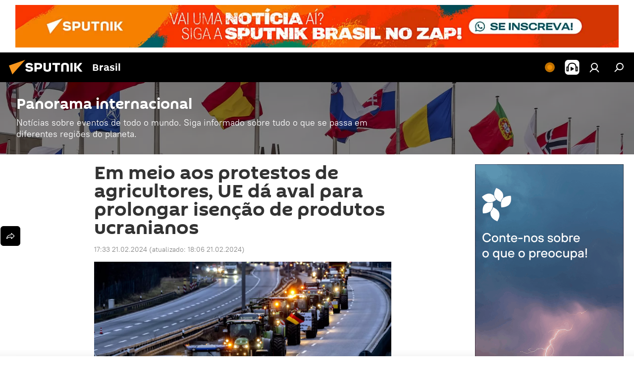

--- FILE ---
content_type: text/html; charset=utf-8
request_url: https://noticiabrasil.net.br/20240221/em-meio-aos-protestos-de-agricultores-ue-da-aval-para-prolongar-isencao-de-produtos-ucranianos-33196194.html
body_size: 29526
content:
<!DOCTYPE html><html lang="br" data-lang="por" data-charset="" dir="ltr"><head prefix="og: http://ogp.me/ns# fb: http://ogp.me/ns/fb# article: http://ogp.me/ns/article#"><title>Em meio aos protestos de agricultores, UE dá aval para prolongar isenção de produtos ucranianos - 21.02.2024, Sputnik Brasil</title><meta name="description" content="Apesar dos protestos de agricultores registrados em vários países do continente nas últimas semanas, embaixadores dos Estados-membros da União Europeia (UE)... 21.02.2024, Sputnik Brasil"><meta name="keywords" content="europa, rússia, ucrânia, moldávia, parlamento europeu, comissão europeia, conselho da união europeia, parlamento da união europeia, união europeia, agricultura, agricultores, kiev"><meta http-equiv="X-UA-Compatible" content="IE=edge,chrome=1"><meta http-equiv="Content-Type" content="text/html; charset=utf-8"><meta name="robots" content="index, follow, max-image-preview:large"><meta name="viewport" content="width=device-width, initial-scale=1.0, maximum-scale=1.0, user-scalable=yes"><meta name="HandheldFriendly" content="true"><meta name="MobileOptimzied" content="width"><meta name="referrer" content="always"><meta name="format-detection" content="telephone=no"><meta name="format-detection" content="address=no"><link rel="alternate" type="application/rss+xml" href="https://noticiabrasil.net.br/export/rss2/archive/index.xml"><link rel="canonical" href="https://noticiabrasil.net.br/20240221/em-meio-aos-protestos-de-agricultores-ue-da-aval-para-prolongar-isencao-de-produtos-ucranianos-33196194.html"><link rel="preload" as="image" href="https://cdn.noticiabrasil.net.br/img/07e8/02/0a/33012197_0:166:3050:1882_1920x0_80_0_0_804f91d0d7b9cbc1282015b4b2b92d2f.jpg.webp" imagesrcset="https://cdn.noticiabrasil.net.br/img/07e8/02/0a/33012197_0:166:3050:1882_640x0_80_0_0_529694c4f9cf3478c6ee5e4710d4329c.jpg.webp 640w,https://cdn.noticiabrasil.net.br/img/07e8/02/0a/33012197_0:166:3050:1882_1280x0_80_0_0_05a3a6afa6913deed2bbef02cb9d7047.jpg.webp 1280w,https://cdn.noticiabrasil.net.br/img/07e8/02/0a/33012197_0:166:3050:1882_1920x0_80_0_0_804f91d0d7b9cbc1282015b4b2b92d2f.jpg.webp 1920w"><link rel="preconnect" href="https://cdn.noticiabrasil.net.br/images/"><link rel="dns-prefetch" href="https://cdn.noticiabrasil.net.br/images/"><link rel="alternate" hreflang="br" href="https://noticiabrasil.net.br/20240221/em-meio-aos-protestos-de-agricultores-ue-da-aval-para-prolongar-isencao-de-produtos-ucranianos-33196194.html"><link rel="alternate" hreflang="x-default" href="https://noticiabrasil.net.br/20240221/em-meio-aos-protestos-de-agricultores-ue-da-aval-para-prolongar-isencao-de-produtos-ucranianos-33196194.html"><link rel="apple-touch-icon" sizes="57x57" href="https://cdn.noticiabrasil.net.br/i/favicon/favicon-57x57.png"><link rel="apple-touch-icon" sizes="60x60" href="https://cdn.noticiabrasil.net.br/i/favicon/favicon-60x60.png"><link rel="apple-touch-icon" sizes="72x72" href="https://cdn.noticiabrasil.net.br/i/favicon/favicon-72x72.png"><link rel="apple-touch-icon" sizes="76x76" href="https://cdn.noticiabrasil.net.br/i/favicon/favicon-76x76.png"><link rel="apple-touch-icon" sizes="114x114" href="https://cdn.noticiabrasil.net.br/i/favicon/favicon-114x114.png"><link rel="apple-touch-icon" sizes="120x120" href="https://cdn.noticiabrasil.net.br/i/favicon/favicon-120x120.png"><link rel="apple-touch-icon" sizes="144x144" href="https://cdn.noticiabrasil.net.br/i/favicon/favicon-144x144.png"><link rel="apple-touch-icon" sizes="152x152" href="https://cdn.noticiabrasil.net.br/i/favicon/favicon-152x152.png"><link rel="apple-touch-icon" sizes="180x180" href="https://cdn.noticiabrasil.net.br/i/favicon/favicon-180x180.png"><link rel="icon" type="image/png" sizes="192x192" href="https://cdn.noticiabrasil.net.br/i/favicon/favicon-192x192.png"><link rel="icon" type="image/png" sizes="32x32" href="https://cdn.noticiabrasil.net.br/i/favicon/favicon-32x32.png"><link rel="icon" type="image/png" sizes="96x96" href="https://cdn.noticiabrasil.net.br/i/favicon/favicon-96x96.png"><link rel="icon" type="image/png" sizes="16x16" href="https://cdn.noticiabrasil.net.br/i/favicon/favicon-16x16.png"><link rel="manifest" href="/project_data/manifest.json?4"><meta name="msapplication-TileColor" content="#F4F4F4"><meta name="msapplication-TileImage" content="https://cdn.noticiabrasil.net.br/i/favicon/favicon-144x144.png"><meta name="theme-color" content="#F4F4F4"><link rel="shortcut icon" href="https://cdn.noticiabrasil.net.br/i/favicon/favicon.ico"><meta property="fb:app_id" content="1606065356337219"><meta property="fb:pages" content="596563254099719"><meta name="analytics:lang" content="por"><meta name="analytics:title" content="Em meio aos protestos de agricultores, UE dá aval para prolongar isenção de produtos ucranianos - 21.02.2024, Sputnik Brasil"><meta name="analytics:keyw" content="panorama-internacional, europa, russia, geo_Ucrnia, geo_Moldavia, organization_Parlamento_Europeu, organization_Comisso_Europeia, organization_Conselho_da_Uniao_Europeia, organization_Parlamento_da_Uniao_Europeia, simple_Uniao_Europeia, keyword_agricultura, keyword_agricultores, geo_Kiev"><meta name="analytics:rubric" content=""><meta name="analytics:tags" content="Panorama internacional, Europa, Rússia, Ucrânia, Moldávia, Parlamento Europeu, Comissão Europeia, Conselho da União Europeia, Parlamento da União Europeia, União Europeia, agricultura, agricultores, Kiev"><meta name="analytics:site_domain" content="noticiabrasil.net.br"><meta name="analytics:article_id" content="33196194"><meta name="analytics:url" content="https://noticiabrasil.net.br/20240221/em-meio-aos-protestos-de-agricultores-ue-da-aval-para-prolongar-isencao-de-produtos-ucranianos-33196194.html"><meta name="analytics:p_ts" content="1708547608"><meta name="analytics:author" content="Sputnik Brasil"><meta name="analytics:isscroll" content="0"><meta property="og:url" content="https://noticiabrasil.net.br/20240221/em-meio-aos-protestos-de-agricultores-ue-da-aval-para-prolongar-isencao-de-produtos-ucranianos-33196194.html"><meta property="og:title" content="Em meio aos protestos de agricultores, UE dá aval para prolongar isenção de produtos ucranianos"><meta property="og:description" content="Apesar dos protestos de agricultores registrados em vários países do continente nas últimas semanas, embaixadores dos Estados-membros da União Europeia (UE) concordaram nesta quarta-feira (21) em estender por mais um ano a isenção de..."><meta property="og:type" content="article"><meta property="og:site_name" content="Sputnik Brasil"><meta property="og:locale" content="br_BR"><meta property="og:image" content="https://cdn.noticiabrasil.net.br/images/sharing/article/por/33196194.jpg?330121791708549561"><meta property="og:image:width" content="2072"><meta name="relap-image" content="https://cdn.noticiabrasil.net.br/img/07e8/02/0a/33012197_0:166:3050:1882_2072x0_80_0_0_d4e9b913d52d5a85dc8224f75f5e3067.jpg.webp"><meta name="twitter:card" content="summary_large_image"><meta name="twitter:image" content="https://cdn.noticiabrasil.net.br/images/sharing/article/por/33196194.jpg?330121791708549561"><meta property="article:published_time" content="20240221T1733-0300"><meta property="article:modified_time" content="20240221T1806-0300"><meta property="article:author" content="Sputnik Brasil"><link rel="author" href="https://noticiabrasil.net.br"><meta property="article:section" content="notícias"><meta property="article:tag" content="Europa"><meta property="article:tag" content="Rússia"><meta property="article:tag" content="Ucrânia"><meta property="article:tag" content="Moldávia"><meta property="article:tag" content="Parlamento Europeu"><meta property="article:tag" content="Comissão Europeia"><meta property="article:tag" content="Conselho da União Europeia"><meta property="article:tag" content="Parlamento da União Europeia"><meta property="article:tag" content="União Europeia"><meta property="article:tag" content="agricultura"><meta property="article:tag" content="agricultores"><meta property="article:tag" content="Kiev"><meta name="relap-entity-id" content="33196194"><meta property="fb:pages" content="596563254099719"><link rel="amphtml" href="https://noticiabrasil.net.br/amp/20240221/em-meio-aos-protestos-de-agricultores-ue-da-aval-para-prolongar-isencao-de-produtos-ucranianos-33196194.html"><link rel="preload" as="style" onload="this.onload=null;this.rel='stylesheet'" type="text/css" href="https://cdn.noticiabrasil.net.br/css/libs/fonts.min.css?911eb65935"><link rel="stylesheet" type="text/css" href="https://cdn.noticiabrasil.net.br/css/common.min.css?9149894256"><link rel="stylesheet" type="text/css" href="https://cdn.noticiabrasil.net.br/css/article.min.css?913fe17605"><script src="https://cdn.noticiabrasil.net.br/min/js/dist/head.js?9c9052ef3"></script>
            
                <script type="text/javascript">
                    var _iub = _iub || [];
                    _iub.csConfiguration = {
                        "consentOnContinuedBrowsing":false,
                        "lang":"pt",
                        "floatingPreferencesButtonDisplay":false,
                        "siteId":3587839,
                        "localConsentDomain": "noticiabrasil.net.br",
                        "perPurposeConsent":true,
                        "enableTcf":true,
                        "googleAdditionalConsentMode":true,
                        "cookiePolicyInOtherWindow":true,
                        "reloadOnConsent":true,
                        "purposes":"1,3,4,5",
                        "cookiePolicyId":24900519,
                        "banner":{
                            "acceptButtonDisplay":true,
                            "customizeButtonDisplay":true,
                            "position":"float-top-center",
                            "closeButtonDisplay":false,
                            "backgroundOverlay":true,
                            "brandBackgroundColor":"#ff9600",
                            "brandTextColor":"#ffffff",
                            "acceptButtonColor":"#010000",
                            "acceptButtonCaptionColor":"#ffffff",
                            "customizeButtonColor":"#ffffff",
                            "customizeButtonCaptionColor":"#4e4e4e",
                            "rejectButtonColor":"#0073ce",
                            "rejectButtonCaptionColor":"#ffffff",
                            "textColor":"#010000",
                            "backgroundColor":"#ff9600",
                            "acceptButtonCaption":"Aceitar e fechar"
                        }
                    };
                </script>
                <script type="text/javascript" src="//cdn.iubenda.com/cs/tcf/stub-v2.js"></script>
                <script type="text/javascript" src="//cdn.iubenda.com/cs/tcf/safe-tcf-v2.js"></script>
                <script type="text/javascript" src="//cdn.iubenda.com/cs/iubenda_cs.js" charset="UTF-8" async></script>
            
        
            
                <script type="text/javascript">
                    var _iub = _iub || {};
                    _iub.cons_instructions = _iub.cons_instructions || [];
                    _iub.cons_instructions.push(["init", {api_key: "77NhkTOhD57zIuNPSZ7kbDfiZ2rpgN5N"}]);
                </script>
                <script type="text/javascript" src="https://cdn.iubenda.com/cons/iubenda_cons.js" async></script>
            
        <script data-iub-purposes="1">var _paq = _paq || []; (function() {var stackDomain = window.location.hostname.split('.').reverse();var domain = stackDomain[1] + '.' + stackDomain[0];_paq.push(['setCDNMask', new RegExp('cdn(\\w+).img.'+domain)]); _paq.push(['setSiteId', 'sputnik_br']); _paq.push(['trackPageView']); _paq.push(['enableLinkTracking']); var d=document, g=d.createElement('script'), s=d.getElementsByTagName('script')[0]; g.type='text/javascript'; g.defer=true; g.async=true; g.src='//a.sputniknews.com/js/sputnik.js'; s.parentNode.insertBefore(g,s); } )();</script><script type="text/javascript" src="https://cdn.noticiabrasil.net.br/min/js/libs/banners/adfx.loader.bind.js?98d724fe2"></script><script>
                (window.yaContextCb = window.yaContextCb || []).push(() => {
                    replaceOriginalAdFoxMethods();
                    window.Ya.adfoxCode.hbCallbacks = window.Ya.adfoxCode.hbCallbacks || [];
                })
            </script><!--В <head> сайта один раз добавьте код загрузчика-->
<script>window.yaContextCb = window.yaContextCb || []</script>
<script src="https://yandex.ru/ads/system/context.js" async></script><script>var endlessScrollFirst = 33196194; var endlessScrollUrl = '/services/article/infinity/'; var endlessScrollAlgorithm = ''; var endlessScrollQueue = [47314109, 47309716, 47342360, 47308103, 47314587, 47336490, 47333512, 47322333, 47341397, 47318161, 47356747, 47351476, 47320515, 47363660, 47309079];</script><script>var endlessScrollFirst = 33196194; var endlessScrollUrl = '/services/article/infinity/'; var endlessScrollAlgorithm = ''; var endlessScrollQueue = [47314109, 47309716, 47342360, 47308103, 47314587, 47336490, 47333512, 47322333, 47341397, 47318161, 47356747, 47351476, 47320515, 47363660, 47309079];</script></head><body id="body" data-ab="c" data-emoji="1" class="site_br m-page-article ">
            
                <!-- Yandex.Metrika counter -->
                <script type="text/javascript" >
                   (function(m,e,t,r,i,k,a){m[i]=m[i]||function(){(m[i].a=m[i].a||[]).push(arguments)};
                   m[i].l=1*new Date();k=e.createElement(t),a=e.getElementsByTagName(t)[0],k.async=1,k.src=r,a.parentNode.insertBefore(k,a)})
                   (window, document, "script", "https://mc.yandex.ru/metrika/tag.js", "ym");

                   ym(28135670, "init", {
                        clickmap:true,
                        trackLinks:true,
                        accurateTrackBounce:true
                   });
                </script>
                <noscript><div><img src="https://mc.yandex.ru/watch/28135670" style="position:absolute; left:-9999px;" alt="" /></div></noscript>
                <!-- /Yandex.Metrika counter -->
            
        <div class="schema_org" itemscope="itemscope" itemtype="https://schema.org/WebSite"><meta itemprop="name" content="Sputnik Brasil"><meta itemprop="alternateName" content="Sputnik Brasil"><meta itemprop="description" content="Sputnik Brasil é uma agência internacional que lhe apresenta as notícias mais recentes, notícias urgentes e análises dos temas políticos, econômicos e sociais da atualidade."><a itemprop="url" href="https://noticiabrasil.net.br" title="Sputnik Brasil"> </a><meta itemprop="image" content="https://noticiabrasil.net.br/i/logo/logo.png"></div><ul class="schema_org" itemscope="itemscope" itemtype="http://schema.org/BreadcrumbList"><li itemprop="itemListElement" itemscope="itemscope" itemtype="http://schema.org/ListItem"><meta itemprop="name" content="Sputnik Brasil"><meta itemprop="position" content="1"><meta itemprop="item" content="https://noticiabrasil.net.br"><a itemprop="url" href="https://noticiabrasil.net.br" title="Sputnik Brasil"> </a></li><li itemprop="itemListElement" itemscope="itemscope" itemtype="http://schema.org/ListItem"><meta itemprop="name" content="notícias"><meta itemprop="position" content="2"><meta itemprop="item" content="https://noticiabrasil.net.br/20240221/"><a itemprop="url" href="https://noticiabrasil.net.br/20240221/" title="notícias"> </a></li><li itemprop="itemListElement" itemscope="itemscope" itemtype="http://schema.org/ListItem"><meta itemprop="name" content="Em meio aos protestos de agricultores, UE dá aval para prolongar isenção de produtos ucranianos"><meta itemprop="position" content="3"><meta itemprop="item" content="https://noticiabrasil.net.br/20240221/em-meio-aos-protestos-de-agricultores-ue-da-aval-para-prolongar-isencao-de-produtos-ucranianos-33196194.html"><a itemprop="url" href="https://noticiabrasil.net.br/20240221/em-meio-aos-protestos-de-agricultores-ue-da-aval-para-prolongar-isencao-de-produtos-ucranianos-33196194.html" title="Em meio aos protestos de agricultores, UE dá aval para prolongar isenção de produtos ucranianos"> </a></li></ul><div class="container"><div class="banner m-before-header m-article-desktop" data-position="article_desktop_header" data-infinity="1"><aside class="banner__content"><!--AdFox START-->
<!--riaru-->
<!--Площадка: br.sputniknews.com / * / *-->
<!--Тип баннера: 100%x-->
<!--Расположение: 16020-->
<div id="adfox_170290450560329708"></div>
<script>
    window.yaContextCb.push(()=>{
        Ya.adfoxCode.create({
            ownerId: 249922,
            containerId: 'adfox_170290450560329708',
            params: {
                pp: 'dxwt',
                ps: 'ckal',
                p2: 'fluh',
                puid1: '',
                puid2: '',
                puid3: '',
                puid4: 'panorama-internacional:europa:russia:geo_Ucrnia:geo_Moldavia:organization_Parlamento_Europeu:organization_Comisso_Europeia:organization_Conselho_da_Uniao_Europeia:organization_Parlamento_da_Uniao_Europeia:simple_Uniao_Europeia:keyword_agricultura:keyword_agricultores:geo_Kiev',
                puid5: '',
                puid6: ''
            }
        })
    })
</script>
</aside></div><div class="banner m-before-header m-article-mobile" data-position="article_mobile_header" data-infinity="1"><aside class="banner__content"><!--AdFox START-->
<!--riaru-->
<!--Площадка: br.sputniknews.com / * / *-->
<!--Тип баннера: 100%x-->
<!--Расположение: 16200-->
<div id="adfox_170290472088922835"></div>
<script>
    window.yaContextCb.push(()=>{
        Ya.adfoxCode.create({
            ownerId: 249922,
            containerId: 'adfox_170290472088922835',
            params: {
                pp: 'dxwu',
                ps: 'ckal',
                p2: 'fluh',
                puid1: '',
                puid2: '',
                puid3: '',
                puid4: 'panorama-internacional:europa:russia:geo_Ucrnia:geo_Moldavia:organization_Parlamento_Europeu:organization_Comisso_Europeia:organization_Conselho_da_Uniao_Europeia:organization_Parlamento_da_Uniao_Europeia:simple_Uniao_Europeia:keyword_agricultura:keyword_agricultores:geo_Kiev',
                puid5: '',
                puid6: ''
            }
        })
    })
</script>
</aside></div></div><div class="page" id="page"><div id="alerts"><script type="text/template" id="alertAfterRegisterTemplate">
                    
                        <div class="auth-alert m-hidden" id="alertAfterRegister">
                            <div class="auth-alert__text">
                                <%- data.success_title %> <br />
                                <%- data.success_email_1 %>
                                <span class="m-email"></span>
                                <%- data.success_email_2 %>
                            </div>
                            <div class="auth-alert__btn">
                                <button class="form__btn m-min m-black confirmEmail">
                                    <%- data.send %>
                                </button>
                            </div>
                        </div>
                    
                </script><script type="text/template" id="alertAfterRegisterNotifyTemplate">
                    
                        <div class="auth-alert" id="alertAfterRegisterNotify">
                            <div class="auth-alert__text">
                                <%- data.golink_1 %>
                                <span class="m-email">
                                    <%- user.mail %>
                                </span>
                                <%- data.golink_2 %>
                            </div>
                            <% if (user.registerConfirmCount <= 2 ) {%>
                                <div class="auth-alert__btn">
                                    <button class="form__btn m-min m-black confirmEmail">
                                        <%- data.send %>
                                    </button>
                                </div>
                            <% } %>
                        </div>
                    
                </script></div><div class="anchor" id="anchor"><div class="header " id="header"><div class="m-relative"><div class="container m-header"><div class="header__wrap"><div class="header__name"><div class="header__logo"><a href="/" title="Sputnik Brasil"><svg xmlns="http://www.w3.org/2000/svg" width="176" height="44" viewBox="0 0 176 44" fill="none"><path class="chunk_1" fill-rule="evenodd" clip-rule="evenodd" d="M45.8073 18.3817C45.8073 19.5397 47.1661 19.8409 49.3281 20.0417C54.1074 20.4946 56.8251 21.9539 56.8461 25.3743C56.8461 28.7457 54.2802 30.9568 48.9989 30.9568C44.773 30.9568 42.1067 29.1496 41 26.5814L44.4695 24.5688C45.3754 25.9277 46.5334 27.0343 49.4005 27.0343C51.3127 27.0343 52.319 26.4296 52.319 25.5751C52.319 24.5665 51.6139 24.2163 48.3942 23.866C43.7037 23.3617 41.3899 22.0029 41.3899 18.5824C41.3899 15.9675 43.3511 13 48.9359 13C52.9611 13 55.6274 14.8095 56.4305 17.1746L53.1105 19.1358C53.0877 19.1012 53.0646 19.0657 53.041 19.0295C52.4828 18.1733 51.6672 16.9224 48.6744 16.9224C46.914 16.9224 45.8073 17.4758 45.8073 18.3817ZM67.4834 13.3526H59.5918V30.707H64.0279V26.0794H67.4484C72.1179 26.0794 75.0948 24.319 75.0948 19.6401C75.0854 15.3138 72.6199 13.3526 67.4834 13.3526ZM67.4834 22.206H64.0186V17.226H67.4834C69.8975 17.226 70.654 18.0291 70.654 19.6891C70.6587 21.6527 69.6524 22.206 67.4834 22.206ZM88.6994 24.7206C88.6994 26.2289 87.4924 27.0857 85.3794 27.0857C83.3178 27.0857 82.1597 26.2289 82.1597 24.7206V13.3526H77.7236V25.0264C77.7236 28.6477 80.7425 30.9615 85.4704 30.9615C89.9999 30.9615 93.1168 28.8601 93.1168 25.0264V13.3526H88.6808L88.6994 24.7206ZM136.583 13.3526H132.159V30.7023H136.583V13.3526ZM156.097 13.3526L149.215 21.9235L156.45 30.707H151.066L144.276 22.4559V30.707H139.85V13.3526H144.276V21.8021L151.066 13.3526H156.097ZM95.6874 17.226H101.221V30.707H105.648V17.226H111.181V13.3526H95.6874V17.226ZM113.49 18.7342C113.49 15.2134 116.458 13 121.085 13C125.715 13 128.888 15.0616 128.902 18.7342V30.707H124.466V18.935C124.466 17.6789 123.259 16.8734 121.146 16.8734C119.094 16.8734 117.926 17.6789 117.926 18.935V30.707H113.49V18.7342Z" fill="white"></path><path class="chunk_2" d="M41 7L14.8979 36.5862L8 18.431L41 7Z" fill="#F8961D"></path></svg></a></div><div class="header__project"><span class="header__project-title">Brasil</span></div></div><div class="header__controls" data-nosnippet=""><div class="share m-header" data-id="33196194" data-url="https://noticiabrasil.net.br/20240221/em-meio-aos-protestos-de-agricultores-ue-da-aval-para-prolongar-isencao-de-produtos-ucranianos-33196194.html" data-title="Em meio aos protestos de agricultores, UE dá aval para prolongar isenção de produtos ucranianos"></div><div class="header__menu"><span class="header__menu-item header__menu-live js__toggle-live m-online"></span><span class="header__menu-item header__menu-item-radioButton" id="radioButton" data-stream="https://icecast-rian.cdnvideo.ru/voicepor"><svg class="svg-icon"><use xmlns:xlink="http://www.w3.org/1999/xlink" xlink:href="/i/sprites/package/inline.svg?63#radio2"></use></svg></span><a href="#" class="header__menu-item m-login" title="Iniciar sessão" data-modal-open="authorization"><svg class="svg-icon"><use xmlns:xlink="http://www.w3.org/1999/xlink" xlink:href="/i/sprites/package/inline.svg?63#login"></use></svg></a><span class="header__menu-item" data-modal-open="search"><svg class="svg-icon"><use xmlns:xlink="http://www.w3.org/1999/xlink" xlink:href="/i/sprites/package/inline.svg?63#search"></use></svg></span></div></div></div></div></div></div></div><script>var GLOBAL = GLOBAL || {}; GLOBAL.translate = {}; GLOBAL.rtl = 0; GLOBAL.lang = "por"; GLOBAL.design = "br"; GLOBAL.charset = ""; GLOBAL.project = "sputnik_br"; GLOBAL.htmlCache = 1; GLOBAL.translate.search = {}; GLOBAL.translate.search.notFound = "Nenhum resultado"; GLOBAL.translate.search.stringLenght = "Adicione mais letras para busca"; GLOBAL.www = "https://noticiabrasil.net.br"; GLOBAL.seo = {}; GLOBAL.seo.title = ""; GLOBAL.seo.keywords = ""; GLOBAL.seo.description = ""; GLOBAL.sock = {}; GLOBAL.sock.server = "https://cm.sputniknews.com/chat"; GLOBAL.sock.lang = "por"; GLOBAL.sock.project = "sputnik_br"; GLOBAL.social = {}; GLOBAL.social.fbID = "1606065356337219"; GLOBAL.share = [ { name: 'twitter', mobile: false },{ name: 'telegram', mobile: false },{ name: 'whatsapp', mobile: false },{ name: 'messenger', mobile: true } ]; GLOBAL.csrf_token = ''; GLOBAL.search = {}; GLOBAL.auth = {}; GLOBAL.auth.status = 'error'; GLOBAL.auth.provider = ''; GLOBAL.auth.twitter = '/id/twitter/request/'; GLOBAL.auth.facebook = '/id/facebook/request/'; GLOBAL.auth.vkontakte = '/id/vkontakte/request/'; GLOBAL.auth.google = '/id/google/request/'; GLOBAL.auth.ok = '/id/ok/request/'; GLOBAL.auth.apple = '/id/apple/request/'; GLOBAL.auth.moderator = ''; GLOBAL.user = {}; GLOBAL.user.id = ""; GLOBAL.user.emailActive = ""; GLOBAL.user.registerConfirmCount = 0; GLOBAL.article = GLOBAL.article || {}; GLOBAL.article.id = 33196194; GLOBAL.article.chat_expired = !!1; GLOBAL.chat = GLOBAL.chat || {}; GLOBAL.locale = {"convertDate":{"yesterday":"Ontem","hours":{"nominative":"%{s}","genitive":"%{s}"},"minutes":{"nominative":"%{s}","genitive":"%{s}"}},"id":{"is_id":"1","errors":{"email":"Digite seu e-mail","password":"Digite sua senha","wrong":"Login ou senha inv\u00e1lidos","wrongpassword":"Senha inv\u00e1lida","wronglogin":"Verifique seu e-mail","emptylogin":"Nome de usu\u00e1rio inv\u00e1lido","wrongemail":"E-mail inv\u00e1lido","passwordnotsimilar":"As senhas n\u00e3o coincidem","wrongcode":"C\u00f3digo inv\u00e1lido","wrongname":"Nome inv\u00e1lido","send":"E-mail enviado!","notsend":"Erro! Imposs\u00edvel enviar e-mail!","anothersoc":"Este perfil j\u00e1 est\u00e1 vinculado a outra conta","acclink":"Contas vinculadas com sucesso!","emailexist":"Usu\u00e1rio com este e-mail j\u00e1 est\u00e1 cadastrado","emailnotexist":"Erro! Usu\u00e1rio com este e-mail n\u00e3o existe","recoveryerror":"Erro de recupera\u00e7\u00e3o de senha. Por favor, tente novamente!","alreadyactive":"O usu\u00e1rio j\u00e1 foi ativado","autherror":"Erro de autentica\u00e7\u00e3o. Por favor, tente novamente mais tarde ou entre em contato com o suporte t\u00e9cnico","codeerror":"Erro ao gerar c\u00f3digo de confirma\u00e7\u00e3o de registro. Por favor, tente novamente mais tarde ou entre em contato com o suporte t\u00e9cnico","global":"Ocorreu um erro. Por favor, tente novamente mais tarde ou entre em contato com o suporte t\u00e9cnico","registeremail":[],"linkprofile":[],"confirm":[],"block":[],"del":[],"confirmation":[],"linkDeleted":"link deleted"},"links":{"login":"Entrar","register":"Cadastrar-se","forgotpassword":"Recuperar a senha","privacy":"Pol\u00edtica de privacidade"},"auth":{"title":"Iniciar sess\u00e3o","email":"E-mail","password":"Senha","login":"Entrar","recovery":"Recuperar a senha","registration":"Cadastrar-se","social":{"title":"Outras formas de acessar","comment":[],"vk":"VK","ok":"Odnoklassniki","google":"Google","apple":"Apple"}},"confirm_no":{"title":"Link expirado","send":"Enviar e-mail novamente","back":"Voltar"},"login":{"title":"Autoriza\u00e7\u00e3o","email":"E-mail","password":"Senha","remember":"Lembrar de mim","signin":"Entrar","social":{"label":"Outras maneiras de se cadastrar","anotheruserlink":"Esta conta foi vinculada a um perfil diferente."}},"register":{"title":"Cadastro","email":"E-mail","password":"Senha","button":"Cadastrar-se","confirm":"Confirma\u00e7\u00e3o da senha","captcha":"Digite o c\u00f3digo da imagem","requirements":"* Todos os campos devem ser preenchidos","password_length":"No m\u00ednimo 9 caracteres com ao menos 1 n\u00famero","success":[],"confirmemail":"Por favor, confirme seu e-mail para continuar.","confirm_personal":[],"login":"Entrar com login e senha","social":{"title":"Outras formas de acessar","comment":[],"vk":"VK","ok":"Odnoklassniki","google":"Google","apple":"Apple"}},"register_social":{"title":"Cadastro","email":"E-mail","registration":"Cadastro","confirm_personal":[],"back":"Voltar"},"register_user":{"title":"Seus dados","name":"Nome","lastname":"Sobrenome","loadphoto":[],"photo":"Escolher uma foto","save":"Salvar"},"recovery_password":{"title":"Recupera\u00e7\u00e3o de senha","email":"E-mail","next":"Prosseguir","new_password":"Nova senha","confirm_password":"Confirme a senha","back":"Voltar","send":"O link para recuperar a senha foi enviado para seu e-mail","done":"Feito","change_and_login":"Trocar a senha e entrar"},"deleteaccount":{"title":"Excluir a conta","body":"Tem certeza que deseja excluir sua conta?","success":[],"action":"Excluir a conta"},"passwordrecovery":{"title":"Recupera\u00e7\u00e3o de senha","password":"Digite uma nova senha:","confirm":"Repita a nova senha:","email":"E-mail","send":[],"success":[],"alert":"\n Uma mensagem foi enviada para o e-mail fornecido. Clique no link enviado para o e-mail para definir uma senha.\n "},"registerconfirm":{"success":"A conta foi criada com sucesso!","error":"Erro ao se cadastrar. Por favor, tente novamente mais tarde ou entre em contato com o suporte t\u00e9cnico"},"restoreaccount":{"title":"Recupera\u00e7\u00e3o da conta","confirm":"Recuperar sua conta?","error":"Erro! N\u00e3o \u00e9 poss\u00edvel recuperar a conta","success":"Sua conta foi recuperada"},"localaccount":{"exist":"J\u00e1 tenho conta na Sputnik Brasil","notexist":"Ainda n\u00e3o tenho conta na Sputnik Brasil","title":"Cadastro","profile":"Voc\u00ea j\u00e1 tem conta na Sputnik Brasil?","hello":[]},"button":{"ok":"OK","yes":"Sim","no":"N\u00e3o","next":"A seguir","close":"Fechar","profile":"Minha conta","recover":"Recuperar","register":"Cadastrar-se","delete":"Excluir","subscribe":"Inscrever-se"},"message":{"errors":{"empty":[],"notfound":[],"similar":[]}},"profile":{"title":"Conta pessoal","tabs":{"profile":"Perfil","notification":"Notifica\u00e7\u00f5es","newsletter":"Assinaturas","settings":"Configura\u00e7\u00f5es"},"uploadphoto":{"hover":"Carregue uma nova foto ou arraste-a para este campo","hover_mobile":"Carregue uma nova foto ou arraste-a para este campo"},"edit":{"firstname":"Nome","lastname":"Sobrenome","change":"Alterar","save":"Salvar"},"logout":"Sair","unblock":"Desbloquear","block":"Bloquear","auth":"Iniciar sess\u00e3o","wrongname":"Nome inv\u00e1lido","send_link":"O link foi enviado","pass_change_title":"Sua senha foi alterada com sucesso!"},"notification":{"title":"Notifica\u00e7\u00f5es","email":"Por e-mail","site":"No site","now":"Imediatamente","onetime":"Uma vez por dia","answer":"Voc\u00ea recebeu resposta no bate-papo:","just":"Agora mesmo"},"settings":{"email":"E-mail","password":"Senha","new_password":"Nova senha","new_password_again":"Nova senha mais uma vez","password_length":"No m\u00ednimo 9 caracteres com ao menos 1 n\u00famero","password_changed":"Sua senha foi alterada com sucesso!","accept":"Confirmar","social_title":"Redes sociais","social_show":"Exibir no perfil","enable":"Conectar","disable":"Desconectar","remove":"Excluir o perfil","remove_title":"Voc\u00ea tem certeza que deseja excluir o perfil?","remove_cancel":"Cancelar","remove_accept":"Excluir","download_description":"Voc\u00ea pode a qualquer momento descarregar seus dados pessoais, que s\u00e3o processados durante o uso da lista de funcionalidades da conta pessoal","download":"Arquivo vai ser baixado no formato .XML"},"social":{"title":"Perfis nas redes sociais"},"stat":{"reactions":{"nominative":"rea\u00e7\u00e3o","genitive_singular":"rea\u00e7\u00f5es","genitive_plural":"rea\u00e7\u00f5es"},"comments":{"nominative":"coment\u00e1rio","genitive_singular":"coment\u00e1rios","genitive_plural":"coment\u00e1rios"},"year":{"nominative":"ano","genitive_singular":"anos","genitive_plural":"anos"},"month":{"nominative":"m\u00eas","genitive_singular":"meses","genitive_plural":"meses"},"day":{"nominative":"dia","genitive_singular":"dias","genitive_plural":"dias"},"hour":{"nominative":"hora","genitive_singular":"horas","genitive_plural":"horas"},"min":{"nominative":"minuto","genitive_singular":"minutos","genitive_plural":"minutos"},"on_site":" no site","one_day":" 1 dia no site"},"newsletter":{"title":"Suas assinaturas de boletins informativos","day":"Di\u00e1rio","week":"Semanal","special":"Boletins especiais","no":"Voc\u00ea ainda n\u00e3o tem assinaturas de boletins informativos"},"public":{"block":"Usu\u00e1rio(a) bloqueado(a)","lastvisit":"\u00daltima visita:"}},"chat":{"report":"Comunicar problema","answer":"Responder","block":[],"return":"Voc\u00ea pode voltar a participar daqui a:","feedback":[],"closed":"Discuss\u00e3o terminou. \u00c9 poss\u00edvel participar da discuss\u00e3o durante 24 horas ap\u00f3s publica\u00e7\u00e3o da mat\u00e9ria. ","auth":[],"message":"Mensagem...","moderation":{"hide":"Ocultar coment\u00e1rio","show":"Exibir coment\u00e1rio","block":"Bloquear usu\u00e1rio(a)","unblock":"Desbloquear usu\u00e1rio(a)","hideall":"Ocultar todos os coment\u00e1rios deste(a) usu\u00e1rio(a)","showall":"Exibir todos os coment\u00e1rios deste(a) usu\u00e1rio(a)","deselect":"Remover sele\u00e7\u00e3o"},"external_link_title":"Sair do site por link externo","external_link_title_body":[],"report_send":"Reclama\u00e7\u00e3o relacionada a coment\u00e1rio foi enviada \u00e0 administra\u00e7\u00e3o do site","message_remove":"A mensagem foi exclu\u00edda pelo autor","yesterday":"Ontem","you_block":"Voc\u00ea bloqueou coment\u00e1rios desse usu\u00e1rio","unblock":"Desbloquear","blocked_users":"Usu\u00e1rios bloqueados"},"auth_alert":{"success_title":"Cadastro bem-sucedido!","success_email_1":"Por favor, siga o link da mensagem enviada para ","success_email_2":[],"send":"Enviar novamente","golink_1":"Por favor, siga o link da mensagem enviada para ","golink_2":[],"email":"E-mail","not_confirm":"n\u00e3o confirmado","send_link":"Enviar o link"},"js_templates":{"unread":"N\u00e3o lidos","you":"Voc\u00ea","author":"autor","report":"Comunicar problema","reply":"Responder","block":"Bloquear","remove":"Excluir","closeall":"Fechar tudo","notifications":"Notifica\u00e7\u00f5es","disable_twelve":"Desativar por 12 horas","new_message":"Nova mensagem de sputniknewsbrasil.com.br","acc_block":"Sua conta foi bloqueada por um administrador do site","acc_unblock":"Sua conta foi desbloqueada por um administrador do site","you_subscribe_1":"Voc\u00ea tem assinatura do assunto ","you_subscribe_2":". Voc\u00ea pode gerenciar assinaturas em sua conta","you_received_warning_1":"YVoc\u00ea recebeu ","you_received_warning_2":"\u00ba aviso. Por favor, respeite os outros participantes da discuss\u00e3o e n\u00e3o viole a pol\u00edtica de coment\u00e1rios. Depois do 3\u00ba aviso voc\u00ea ser\u00e1 bloqueado(a) por 12 horas.","block_time":"Per\u00edodo de bloqueio: ","hours":" horas","forever":"para sempre","feedback":"Contatar","my_subscriptions":"Minhas assinaturas","rules":"Pol\u00edtica de coment\u00e1rios","chat":"Bate-papo: ","chat_new_messages":"Novas mensagens no bate-papo:","chat_moder_remove_1":"Sua mensagem ","chat_moder_remove_2":" foi apagada por um administrador do site","chat_close_time_1":"Ningu\u00e9m escreveu no bate-papo por mais de 12 horas, ele ser\u00e1 fechado em ","chat_close_time_2":" horas","chat_new_emoji_1":"Novas rea\u00e7\u00f5es ","chat_new_emoji_2":" a sua mensagem ","chat_message_reply_1":"Um(a) usu\u00e1rio(a) respondeu a seu coment\u00e1rio ","chat_message_reply_2":[],"chat_verify_message":"\n Obrigado! Sua mensagem ser\u00e1 publicada ap\u00f3s verifica\u00e7\u00e3o por moderadores do site.\n ","emoji_1":"Curtir","emoji_2":"Haha","emoji_3":"Incr\u00edvel","emoji_4":"Triste","emoji_5":"Grr","emoji_6":"Dislike","site_subscribe_podcast":{"success":"Obrigado por assinar o boletim! Voc\u00ea pode gerenciar ou cancelar a subscri\u00e7\u00e3o em sua conta","subscribed":"Voc\u00ea j\u00e1 tem a assinatura deste boletim","error":"Ocorreu um erro inesperado. Por favor, tente mais tarde"}},"smartcaptcha":{"site_key":"ysc1_Zf0zfLRI3tRHYHJpbX6EjjBcG1AhG9LV0dmZQfJu8ba04c1b"}}; GLOBAL = {...GLOBAL, ...{"subscribe":{"@attributes":{"ratio":"0.2"},"is_cta":"1","email":"Digite seu e-mail","button":"Assinar","title":"Venha seguir o","send":"Obrigado, o link para confirmar a assinatura foi enviado para seu e-mail","subscribe":"Obrigado, sua assinatura do boletim foi bem-sucedida! Voc\u00ea pode gerenciar ou cancelar a assinatura em sua conta","confirm":"Voc\u00ea j\u00e1 tem a assinatura deste boletim","registration":{"@attributes":{"button":"Cadastrar-se","ratio":"0.1"}},"social":{"@attributes":{"count":"4","ratio":"0.7"},"comment":[{},{},{}],"item":[{"@attributes":{"type":"tw","title":"Twitter","url":"https:\/\/twitter.com\/sputnik_brasil","ratio":"0.2"}},{"@attributes":{"type":"tg","title":"Telegram","url":"https:\/\/t.me\/SputnikBrasil","ratio":"0.6"}},{"@attributes":{"type":"od","title":"Odysee","url":"https:\/\/odysee.com\/@SputnikBrasil:8","ratio":"0.05"}},{"@attributes":{"type":"kw","title":"Kwai","url":"https:\/\/www.kwai.com\/@sputnik_brasil","ratio":"0.15"}}]}}}}; GLOBAL.js = {}; GLOBAL.js.videoplayer = "https://cdn.noticiabrasil.net.br/min/js/dist/videoplayer.js?9651130d6"; GLOBAL.userpic = "/userpic/"; GLOBAL.gmt = ""; GLOBAL.tz = "-0300"; GLOBAL.projectList = [ { title: 'Internacional', country: [ { title: 'Inglês', url: 'https://sputnikglobe.com', flag: 'flags-INT', lang: 'International', lang2: 'English' }, ] }, { title: 'Oriente Médio', country: [ { title: 'Árabe', url: 'https://sarabic.ae/', flag: 'flags-INT', lang: 'Sputnik عربي', lang2: 'Arabic' }, { title: 'Turco', url: 'https://anlatilaninotesi.com.tr/', flag: 'flags-TUR', lang: 'Türkiye', lang2: 'Türkçe' }, { title: 'Farsi', url: 'https://spnfa.ir/', flag: 'flags-INT', lang: 'Sputnik ایران', lang2: 'Persian' }, { title: 'Dari', url: 'https://sputnik.af/', flag: 'flags-INT', lang: 'Sputnik افغانستان', lang2: 'Dari' }, ] }, { title: 'América Latina', country: [ { title: 'Espanhol', url: 'https://noticiaslatam.lat/', flag: 'flags-INT', lang: 'Mundo', lang2: 'Español' }, { title: 'Português', url: 'https://noticiabrasil.net.br/', flag: 'flags-BRA', lang: 'Brasil', lang2: 'Português' }, ] }, { title: 'Sul da Ásia', country: [ { title: 'Hindi', url: 'https://hindi.sputniknews.in', flag: 'flags-IND', lang: 'भारत', lang2: 'हिंदी' }, { title: 'Inglês', url: 'https://sputniknews.in', flag: 'flags-IND', lang: 'India', lang2: 'English' }, ] }, { title: 'Leste e Sudeste Asiático', country: [ { title: 'Vietnamita', url: 'https://kevesko.vn/', flag: 'flags-VNM', lang: 'Việt Nam', lang2: 'Tiếng Việt' }, { title: 'Japonês', url: 'https://sputniknews.jp/', flag: 'flags-JPN', lang: '日本', lang2: '日本語' }, { title: 'Chinês', url: 'https://sputniknews.cn/', flag: 'flags-CHN', lang: '中国', lang2: '中文' }, ] }, { title: 'Ásia Central', country: [ { title: 'Cazaque', url: 'https://sputnik.kz/', flag: 'flags-KAZ', lang: 'Қазақстан', lang2: 'Қазақ тілі' }, { title: 'Quirguiz', url: 'https://sputnik.kg/', flag: 'flags-KGZ', lang: 'Кыргызстан', lang2: 'Кыргызча' }, { title: 'Uzbeque', url: 'https://oz.sputniknews.uz/', flag: 'flags-UZB', lang: 'Oʻzbekiston', lang2: 'Ўзбекча' }, { title: 'Tajique', url: 'https://sputnik.tj/', flag: 'flags-TJK', lang: 'Тоҷикистон', lang2: 'Тоҷикӣ' }, ] }, { title: 'África', country: [ { title: 'Francês', url: 'https://fr.sputniknews.africa/', flag: 'flags-INT', lang: 'Afrique', lang2: 'Français' }, { title: 'Inglês', url: 'https://en.sputniknews.africa', flag: 'flags-INT', lang: 'Africa', lang2: 'English' }, ] }, { title: 'Cáucaso', country: [ { title: 'Armênio', url: 'https://arm.sputniknews.ru/', flag: 'flags-ARM', lang: 'Արմենիա', lang2: 'Հայերեն' }, { title: 'Abecásio', url: 'https://sputnik-abkhazia.info/', flag: 'flags-ABH', lang: 'Аҧсны', lang2: 'Аҧсышәала' }, { title: 'Osseto', url: 'https://sputnik-ossetia.com/', flag: 'flags-OST', lang: 'Хуссар Ирыстон', lang2: 'Иронау' }, { title: 'Georgiano', url: 'https://sputnik-georgia.com/', flag: 'flags-GEO', lang: 'საქართველო', lang2: 'ქართული' }, { title: 'Azeri', url: 'https://sputnik.az/', flag: 'flags-AZE', lang: 'Azərbaycan', lang2: 'Аzərbaycanca' }, ] }, { title: 'Europa', country: [ { title: 'Sérvio', url: 'https://sputnikportal.rs/', flag: 'flags-SRB', lang: 'Србиjа', lang2: 'Српски' }, { title: 'Russo', url: 'https://lv.sputniknews.ru/', flag: 'flags-LVA', lang: 'Latvija', lang2: 'Русский' }, { title: 'Russo', url: 'https://lt.sputniknews.ru/', flag: 'flags-LTU', lang: 'Lietuva', lang2: 'Русский' }, { title: 'Moldávio', url: 'https://md.sputniknews.com/', flag: 'flags-MDA', lang: 'Moldova', lang2: 'Moldovenească' }, { title: 'Belarusso', url: 'https://bel.sputnik.by/', flag: 'flags-BLR', lang: 'Беларусь', lang2: 'Беларускi' } ] }, ];</script><div class="wrapper" id="endless" data-infinity-max-count="3"><div class="endless__item " data-infinity="1" data-supertag="1" data-remove-fat="0" data-advertisement-project="0" data-remove-advertisement="0" data-id="33196194" data-date="20240221" data-endless="1" data-domain="noticiabrasil.net.br" data-project="sputnik_br" data-url="/20240221/em-meio-aos-protestos-de-agricultores-ue-da-aval-para-prolongar-isencao-de-produtos-ucranianos-33196194.html" data-full-url="https://noticiabrasil.net.br/20240221/em-meio-aos-protestos-de-agricultores-ue-da-aval-para-prolongar-isencao-de-produtos-ucranianos-33196194.html" data-title="Em meio aos protestos de agricultores, UE dá aval para prolongar isenção de produtos ucranianos" data-published="2024-02-21T17:33-0300" data-text-length="1929" data-keywords="europa, rússia, ucrânia, moldávia, parlamento europeu, comissão europeia, conselho da união europeia, parlamento da união europeia, união europeia, agricultura, agricultores, kiev" data-author="Sputnik Brasil" data-analytics-keyw="panorama-internacional, europa, russia, geo_Ucrnia, geo_Moldavia, organization_Parlamento_Europeu, organization_Comisso_Europeia, organization_Conselho_da_Uniao_Europeia, organization_Parlamento_da_Uniao_Europeia, simple_Uniao_Europeia, keyword_agricultura, keyword_agricultores, geo_Kiev" data-analytics-rubric="" data-analytics-tags="Panorama internacional, Europa, Rússia, Ucrânia, Moldávia, Parlamento Europeu, Comissão Europeia, Conselho da União Europeia, Parlamento da União Europeia, União Europeia, agricultura, agricultores, Kiev" data-article-show="" data-chat-expired="" data-pts="1708547608" data-article-type="article" data-is-scroll="1" data-head-title="Em meio aos protestos de agricultores, UE dá aval para prolongar isenção de produtos ucranianos - Sputnik Brasil, 21.02.2024"><a href="/panorama-internacional/" class="container article__supertag-header m-panorama-internacional m-media" title="Panorama internacional"><div class="article__supertag-header-media"><img media-type="ar6x1" data-source-sid="ap_photo" alt=" - Sputnik Brasil, 1920" title="" src="https://cdn.noticiabrasil.net.br/img/07e7/07/09/29530311_0:561:3077:1074_1920x0_80_0_0_c60891a7a3d6aa29912682d3b17fcd79.jpg.webp" decoding="async" width="1920" height="320" srcset="https://cdn.noticiabrasil.net.br/img/07e7/07/09/29530311_0:561:3077:1074_640x0_80_0_0_bc59a2b4211569449a32ddaef38694d7.jpg.webp 640w,https://cdn.noticiabrasil.net.br/img/07e7/07/09/29530311_0:561:3077:1074_1280x0_80_0_0_c675d60c431d1a7771b686c149763876.jpg.webp 1280w,https://cdn.noticiabrasil.net.br/img/07e7/07/09/29530311_0:561:3077:1074_1920x0_80_0_0_c60891a7a3d6aa29912682d3b17fcd79.jpg.webp 1920w"><script type="application/ld+json">
                    {
                        "@context": "http://schema.org",
                        "@type": "ImageObject",
                        "url": "https://cdn.noticiabrasil.net.br/img/07e7/07/09/29530311_0:561:3077:1074_640x0_80_0_0_bc59a2b4211569449a32ddaef38694d7.jpg.webp",
                        
                            "thumbnail": [
                                
                                    {
                                        "@type": "ImageObject",
                                        "url": "https://cdn.noticiabrasil.net.br/img/07e7/07/09/29530311_0:0:3077:1731_640x0_80_0_0_fba78ea45c2a7747ea7ab970cab287af.jpg.webp",
                                        "image": "https://cdn.noticiabrasil.net.br/img/07e7/07/09/29530311_0:0:3077:1731_640x0_80_0_0_fba78ea45c2a7747ea7ab970cab287af.jpg.webp"
                                    },
                                    {
                                        "@type": "ImageObject",
                                        "url": "https://cdn.noticiabrasil.net.br/img/07e7/07/09/29530311_230:0:2961:2048_640x0_80_0_0_f037287b61e190db52818d040516d74c.jpg.webp",
                                        "image": "https://cdn.noticiabrasil.net.br/img/07e7/07/09/29530311_230:0:2961:2048_640x0_80_0_0_f037287b61e190db52818d040516d74c.jpg.webp"
                                    },
                                    {
                                        "@type": "ImageObject",
                                        "url": "https://cdn.noticiabrasil.net.br/img/07e7/07/09/29530311_571:0:2619:2048_640x0_80_0_0_44fc272b2b20b08f6c6735a29ff656db.jpg.webp",
                                        "image": "https://cdn.noticiabrasil.net.br/img/07e7/07/09/29530311_571:0:2619:2048_640x0_80_0_0_44fc272b2b20b08f6c6735a29ff656db.jpg.webp"
                                    }
                                
                            ],
                        
                        "width": 640,
                            "height": 107
                    }
                </script><script type="application/ld+json">
                    {
                        "@context": "http://schema.org",
                        "@type": "ImageObject",
                        "url": "https://cdn.noticiabrasil.net.br/img/07e7/07/09/29530311_0:561:3077:1074_1280x0_80_0_0_c675d60c431d1a7771b686c149763876.jpg.webp",
                        
                            "thumbnail": [
                                
                                    {
                                        "@type": "ImageObject",
                                        "url": "https://cdn.noticiabrasil.net.br/img/07e7/07/09/29530311_0:0:3077:1731_1280x0_80_0_0_b0aa286f46e9c70b4147c8058bf627f5.jpg.webp",
                                        "image": "https://cdn.noticiabrasil.net.br/img/07e7/07/09/29530311_0:0:3077:1731_1280x0_80_0_0_b0aa286f46e9c70b4147c8058bf627f5.jpg.webp"
                                    },
                                    {
                                        "@type": "ImageObject",
                                        "url": "https://cdn.noticiabrasil.net.br/img/07e7/07/09/29530311_230:0:2961:2048_1280x0_80_0_0_cf5fe9aa69a80ace2f58ca2c45b83f4f.jpg.webp",
                                        "image": "https://cdn.noticiabrasil.net.br/img/07e7/07/09/29530311_230:0:2961:2048_1280x0_80_0_0_cf5fe9aa69a80ace2f58ca2c45b83f4f.jpg.webp"
                                    },
                                    {
                                        "@type": "ImageObject",
                                        "url": "https://cdn.noticiabrasil.net.br/img/07e7/07/09/29530311_571:0:2619:2048_1280x0_80_0_0_aab437b612ff03bb268c01bceb37ddea.jpg.webp",
                                        "image": "https://cdn.noticiabrasil.net.br/img/07e7/07/09/29530311_571:0:2619:2048_1280x0_80_0_0_aab437b612ff03bb268c01bceb37ddea.jpg.webp"
                                    }
                                
                            ],
                        
                        "width": 1280,
                            "height": 213
                    }
                </script><script type="application/ld+json">
                    {
                        "@context": "http://schema.org",
                        "@type": "ImageObject",
                        "url": "https://cdn.noticiabrasil.net.br/img/07e7/07/09/29530311_0:561:3077:1074_1920x0_80_0_0_c60891a7a3d6aa29912682d3b17fcd79.jpg.webp",
                        
                            "thumbnail": [
                                
                                    {
                                        "@type": "ImageObject",
                                        "url": "https://cdn.noticiabrasil.net.br/img/07e7/07/09/29530311_0:0:3077:1731_1920x0_80_0_0_9c6aaaa951e6588ccf0d77644070335f.jpg.webp",
                                        "image": "https://cdn.noticiabrasil.net.br/img/07e7/07/09/29530311_0:0:3077:1731_1920x0_80_0_0_9c6aaaa951e6588ccf0d77644070335f.jpg.webp"
                                    },
                                    {
                                        "@type": "ImageObject",
                                        "url": "https://cdn.noticiabrasil.net.br/img/07e7/07/09/29530311_230:0:2961:2048_1920x0_80_0_0_585f1d0438e8da67a7157df9c7d82f67.jpg.webp",
                                        "image": "https://cdn.noticiabrasil.net.br/img/07e7/07/09/29530311_230:0:2961:2048_1920x0_80_0_0_585f1d0438e8da67a7157df9c7d82f67.jpg.webp"
                                    },
                                    {
                                        "@type": "ImageObject",
                                        "url": "https://cdn.noticiabrasil.net.br/img/07e7/07/09/29530311_571:0:2619:2048_1920x0_80_0_0_f6d9ddc9669cddd2dd26b33a15d29384.jpg.webp",
                                        "image": "https://cdn.noticiabrasil.net.br/img/07e7/07/09/29530311_571:0:2619:2048_1920x0_80_0_0_f6d9ddc9669cddd2dd26b33a15d29384.jpg.webp"
                                    }
                                
                            ],
                        
                        "width": 1920,
                            "height": 320
                    }
                </script></div><div class="article__supertag-header-align"><div class="article__supertag-header-title">Panorama internacional</div><div class="article__supertag-header-announce">Notícias sobre eventos de todo o mundo. Siga informado sobre tudo o que se passa em diferentes regiões do planeta.</div></div></a><div class="container m-content"><div class="layout"><div class="article "><div class="article__meta" itemscope="" itemtype="https://schema.org/Article"><div itemprop="mainEntityOfPage">https://noticiabrasil.net.br/20240221/em-meio-aos-protestos-de-agricultores-ue-da-aval-para-prolongar-isencao-de-produtos-ucranianos-33196194.html</div><a itemprop="url" href="https://noticiabrasil.net.br/20240221/em-meio-aos-protestos-de-agricultores-ue-da-aval-para-prolongar-isencao-de-produtos-ucranianos-33196194.html" title="Em meio aos protestos de agricultores, UE dá aval para prolongar isenção de produtos ucranianos"></a><div itemprop="headline">Em meio aos protestos de agricultores, UE dá aval para prolongar isenção de produtos ucranianos</div><div itemprop="name">Em meio aos protestos de agricultores, UE dá aval para prolongar isenção de produtos ucranianos</div><div itemprop="alternateName">Sputnik Brasil</div><div itemprop="description">Apesar dos protestos de agricultores registrados em vários países do continente nas últimas semanas, embaixadores dos Estados-membros da União Europeia (UE)... 21.02.2024, Sputnik Brasil</div><div itemprop="datePublished">2024-02-21T17:33-0300</div><div itemprop="dateCreated">2024-02-21T17:33-0300</div><div itemprop="dateModified">2024-02-21T18:06-0300</div><div itemprop="articleSection">panorama internacional</div><div itemprop="articleSection">europa</div><div itemprop="articleSection">rússia</div><div itemprop="articleSection">ucrânia</div><div itemprop="articleSection">moldávia</div><div itemprop="articleSection">parlamento europeu</div><div itemprop="articleSection">comissão europeia</div><div itemprop="articleSection">conselho da união europeia</div><div itemprop="articleSection">parlamento da união europeia</div><div itemprop="articleSection">união europeia</div><div itemprop="associatedMedia">https://cdn.noticiabrasil.net.br/img/07e8/02/0a/33012197_0:166:3050:1882_1920x0_80_0_0_804f91d0d7b9cbc1282015b4b2b92d2f.jpg.webp</div><div itemprop="articleBody">Com a decisão que prorroga as medidas de liberalização do comércio entre a UE e a Ucrânia, as tarifas de importação podem seguir suspensas até 5 de junho de 2025. Porém, para que entrem em vigor, é necessário que sejam aprovadas pelo Parlamento europeu, que deve discutir o assunto durante uma sessão plenária a ser realizada em abril."Ao renovar essas medidas, a UE continuará a apoiar e promover os fluxos comerciais da Ucrânia para a UE e o resto do mundo, e contribuirá para estabelecer as condições para relações econômicas e comerciais aprimoradas que levem à integração gradual da Ucrânia ao mercado interno da UE", acrescenta.Já com relação à Moldávia, a isenção para os produtos agrícolas seguem em vigor até 24 de julho de 2025.Competição 'desleal' gerou protestosDesde o fim do ano passado, a Europa é tomada por manifestações de agricultores e ruralistas irritados pelas medidas tomadas pelos governos centrais. Além do bloqueio de estradas, mercados chegaram a ser invadidos na região, o que acirrou as tensões em países como França, Bélgica, Portugal, Itália, Grécia, Romênia, Países Baixos, Alemanha, Lituânia e Letônia.Um dos principais motivos que levaram à insatisfação do setor europeu é justamente a concorrência desleal com os produtos agrícolas da Ucrânia.Na última semana, agricultores britânicos realizaram bloqueios inspirados na atuação francesa para protestar contra as importações de alimentos de baixo custo.Já na Polônia, um protesto de agricultores provocou revolta na Ucrânia na terça-feira (20), quando Kiev pediu à Comissão Europeia que tomasse medidas robustas depois que manifestantes bloquearam a fronteira e despejaram grãos ucranianos.Imagens de televisão mostraram manifestantes na passagem de fronteira de Medyka abrindo vagões para permitir que grãos ucranianos fossem despejados nos trilhos.</div><div itemprop="citation">https://noticiabrasil.net.br/20240220/agricultores-da-polonia-irritam-kiev-ao-despejar-graos-ucranianos-em-trilhos-de-trem-video-33175746.html</div><div itemprop="citation">https://noticiabrasil.net.br/20240212/revolta-agricola-como-ruralistas-da-ue-lutam-por-seus-direitos-33027112.html</div><div itemprop="contentLocation">ucrânia</div><div itemprop="contentLocation">moldávia</div><div itemprop="contentLocation">kiev</div><div itemprop="copyrightHolder" itemscope="" itemtype="http://schema.org/Organization"><div itemprop="name">Sputnik Brasil</div><a itemprop="url" href="https://noticiabrasil.net.br" title="Sputnik Brasil"> </a><div itemprop="email">contato.br@sputniknews.com</div><div itemprop="telephone">+74956456601</div><div itemprop="legalName">MIA „Rossiya Segodnya“</div><a itemprop="sameAs" href="https://telegram.me/SputnikBrasil"> </a><a itemprop="sameAs" href="https://odysee.com/@SputnikBrasil:8"> </a><a itemprop="sameAs" href="https://twitter.com/sputnik_brasil"> </a><a itemprop="sameAs" href="https://www.kwai.com/@sputnik_brasil"> </a><div itemprop="logo" itemscope="" itemtype="https://schema.org/ImageObject"><a itemprop="url" href="https://noticiabrasil.net.br/i/logo/logo.png" title="Sputnik Brasil"> </a><a itemprop="contentUrl" href="https://noticiabrasil.net.br/i/logo/logo.png" title="Sputnik Brasil"> </a><div itemprop="width">252</div><div itemprop="height">60</div></div></div><div itemprop="copyrightYear">2024</div><div itemprop="creator" itemscope="" itemtype="http://schema.org/Organization"><div itemprop="name">Sputnik Brasil</div><a itemprop="url" href="https://noticiabrasil.net.br" title="Sputnik Brasil"> </a><div itemprop="email">contato.br@sputniknews.com</div><div itemprop="telephone">+74956456601</div><div itemprop="legalName">MIA „Rossiya Segodnya“</div><a itemprop="sameAs" href="https://telegram.me/SputnikBrasil"> </a><a itemprop="sameAs" href="https://odysee.com/@SputnikBrasil:8"> </a><a itemprop="sameAs" href="https://twitter.com/sputnik_brasil"> </a><a itemprop="sameAs" href="https://www.kwai.com/@sputnik_brasil"> </a><div itemprop="logo" itemscope="" itemtype="https://schema.org/ImageObject"><a itemprop="url" href="https://noticiabrasil.net.br/i/logo/logo.png" title="Sputnik Brasil"> </a><a itemprop="contentUrl" href="https://noticiabrasil.net.br/i/logo/logo.png" title="Sputnik Brasil"> </a><div itemprop="width">252</div><div itemprop="height">60</div></div></div><div itemprop="genre">notícias</div><div itemprop="inLanguage">br_BR</div><div itemprop="sourceOrganization" itemscope="" itemtype="http://schema.org/Organization"><div itemprop="name">Sputnik Brasil</div><a itemprop="url" href="https://noticiabrasil.net.br" title="Sputnik Brasil"> </a><div itemprop="email">contato.br@sputniknews.com</div><div itemprop="telephone">+74956456601</div><div itemprop="legalName">MIA „Rossiya Segodnya“</div><a itemprop="sameAs" href="https://telegram.me/SputnikBrasil"> </a><a itemprop="sameAs" href="https://odysee.com/@SputnikBrasil:8"> </a><a itemprop="sameAs" href="https://twitter.com/sputnik_brasil"> </a><a itemprop="sameAs" href="https://www.kwai.com/@sputnik_brasil"> </a><div itemprop="logo" itemscope="" itemtype="https://schema.org/ImageObject"><a itemprop="url" href="https://noticiabrasil.net.br/i/logo/logo.png" title="Sputnik Brasil"> </a><a itemprop="contentUrl" href="https://noticiabrasil.net.br/i/logo/logo.png" title="Sputnik Brasil"> </a><div itemprop="width">252</div><div itemprop="height">60</div></div></div><div itemprop="image" itemscope="" itemtype="https://schema.org/ImageObject"><a itemprop="url" href="https://cdn.noticiabrasil.net.br/img/07e8/02/0a/33012197_0:166:3050:1882_1920x0_80_0_0_804f91d0d7b9cbc1282015b4b2b92d2f.jpg.webp" title="Agricultores conduzem seus tratores em uma rodovia no aeroporto de Frankfurt, Alemanha, 3 de fevereiro de 2024"></a><a itemprop="contentUrl" href="https://cdn.noticiabrasil.net.br/img/07e8/02/0a/33012197_0:166:3050:1882_1920x0_80_0_0_804f91d0d7b9cbc1282015b4b2b92d2f.jpg.webp" title="Agricultores conduzem seus tratores em uma rodovia no aeroporto de Frankfurt, Alemanha, 3 de fevereiro de 2024"></a><div itemprop="width">1920</div><div itemprop="height">1080</div><div itemprop="representativeOfPage">true</div></div><a itemprop="thumbnailUrl" href="https://cdn.noticiabrasil.net.br/img/07e8/02/0a/33012197_0:166:3050:1882_1920x0_80_0_0_804f91d0d7b9cbc1282015b4b2b92d2f.jpg.webp"></a><div itemprop="image" itemscope="" itemtype="https://schema.org/ImageObject"><a itemprop="url" href="https://cdn.noticiabrasil.net.br/img/07e8/02/0a/33012197_160:0:2891:2048_1920x0_80_0_0_63b4c6b9fe36f99c146516ac1b772fc4.jpg.webp" title="Agricultores conduzem seus tratores em uma rodovia no aeroporto de Frankfurt, Alemanha, 3 de fevereiro de 2024"></a><a itemprop="contentUrl" href="https://cdn.noticiabrasil.net.br/img/07e8/02/0a/33012197_160:0:2891:2048_1920x0_80_0_0_63b4c6b9fe36f99c146516ac1b772fc4.jpg.webp" title="Agricultores conduzem seus tratores em uma rodovia no aeroporto de Frankfurt, Alemanha, 3 de fevereiro de 2024"></a><div itemprop="width">1920</div><div itemprop="height">1440</div><div itemprop="representativeOfPage">true</div></div><a itemprop="thumbnailUrl" href="https://cdn.noticiabrasil.net.br/img/07e8/02/0a/33012197_160:0:2891:2048_1920x0_80_0_0_63b4c6b9fe36f99c146516ac1b772fc4.jpg.webp">https://cdn.noticiabrasil.net.br/img/07e8/02/0a/33012197_160:0:2891:2048_1920x0_80_0_0_63b4c6b9fe36f99c146516ac1b772fc4.jpg.webp</a><div itemprop="image" itemscope="" itemtype="https://schema.org/ImageObject"><a itemprop="url" href="https://cdn.noticiabrasil.net.br/img/07e8/02/0a/33012197_501:0:2549:2048_1920x0_80_0_0_92e0c4cd879c16ace8267f4827a1f79b.jpg.webp" title="Agricultores conduzem seus tratores em uma rodovia no aeroporto de Frankfurt, Alemanha, 3 de fevereiro de 2024"></a><a itemprop="contentUrl" href="https://cdn.noticiabrasil.net.br/img/07e8/02/0a/33012197_501:0:2549:2048_1920x0_80_0_0_92e0c4cd879c16ace8267f4827a1f79b.jpg.webp" title="Agricultores conduzem seus tratores em uma rodovia no aeroporto de Frankfurt, Alemanha, 3 de fevereiro de 2024"></a><div itemprop="width">1920</div><div itemprop="height">1920</div><div itemprop="representativeOfPage">true</div></div><a itemprop="thumbnailUrl" href="https://cdn.noticiabrasil.net.br/img/07e8/02/0a/33012197_501:0:2549:2048_1920x0_80_0_0_92e0c4cd879c16ace8267f4827a1f79b.jpg.webp" title="Agricultores conduzem seus tratores em uma rodovia no aeroporto de Frankfurt, Alemanha, 3 de fevereiro de 2024"></a><div itemprop="publisher" itemscope="" itemtype="http://schema.org/Organization"><div itemprop="name">Sputnik Brasil</div><a itemprop="url" href="https://noticiabrasil.net.br" title="Sputnik Brasil"> </a><div itemprop="email">contato.br@sputniknews.com</div><div itemprop="telephone">+74956456601</div><div itemprop="legalName">MIA „Rossiya Segodnya“</div><a itemprop="sameAs" href="https://telegram.me/SputnikBrasil"> </a><a itemprop="sameAs" href="https://odysee.com/@SputnikBrasil:8"> </a><a itemprop="sameAs" href="https://twitter.com/sputnik_brasil"> </a><a itemprop="sameAs" href="https://www.kwai.com/@sputnik_brasil"> </a><div itemprop="logo" itemscope="" itemtype="https://schema.org/ImageObject"><a itemprop="url" href="https://noticiabrasil.net.br/i/logo/logo.png" title="Sputnik Brasil"> </a><a itemprop="contentUrl" href="https://noticiabrasil.net.br/i/logo/logo.png" title="Sputnik Brasil"> </a><div itemprop="width">252</div><div itemprop="height">60</div></div></div><div itemprop="author" itemscope="" itemtype="https://schema.org/Person"><div itemprop="name">Sputnik Brasil</div></div><div itemprop="keywords">europa, rússia, ucrânia, moldávia, parlamento europeu, comissão europeia, conselho da união europeia, parlamento da união europeia, união europeia, agricultura, agricultores, kiev</div><div itemprop="about" itemscope="" itemtype="https://schema.org/Thing"><div itemprop="name">europa, rússia, ucrânia, moldávia, parlamento europeu, comissão europeia, conselho da união europeia, parlamento da união europeia, união europeia, agricultura, agricultores, kiev</div></div></div><div class="article__header"><h1 class="article__title">Em meio aos protestos de agricultores, UE dá aval para prolongar isenção de produtos ucranianos</h1><div class="article__info " data-nosnippet=""><div class="article__info-date"><a href="/20240221/" class="" title="Arquivo de notícias" data-unixtime="1708547608">17:33 21.02.2024</a> <span class="article__info-date-modified " data-unixtime="1708549561"> (atualizado: <span class="date">18:06 21.02.2024</span>)</span></div><div class="article__view" data-id="33196194"></div></div><div class="article__announce"><div class="media" data-media-tipe="ar16x9"><div class="media__size"><div class="photoview__open" data-photoview-group="33196194" data-photoview-src="https://cdn.noticiabrasil.net.br/img/07e8/02/0a/33012197_0:0:3050:2048_1440x900_80_0_1_e1b0128ba1303ab0d5906d1fd3d81c91.jpg.webp?source-sid=ap_photo" data-photoview-image-id="33012179" data-photoview-sharelink="https://noticiabrasil.net.br/20240221/em-meio-aos-protestos-de-agricultores-ue-da-aval-para-prolongar-isencao-de-produtos-ucranianos-33196194.html?share-img=33012179"><noindex><div class="photoview__open-info"><span class="photoview__copyright">© AP Photo / Michael Probst</span><span class="photoview__ext-link"></span><span class="photoview__desc-text">Agricultores conduzem seus tratores em uma rodovia no aeroporto de Frankfurt. Alemanha, 3 de fevereiro de 2024</span></div></noindex><img media-type="ar16x9" data-source-sid="ap_photo" alt="Agricultores conduzem seus tratores em uma rodovia no aeroporto de Frankfurt. Alemanha, 3 de fevereiro de 2024 - Sputnik Brasil, 1920, 21.02.2024" title="Agricultores conduzem seus tratores em uma rodovia no aeroporto de Frankfurt. Alemanha, 3 de fevereiro de 2024" src="https://cdn.noticiabrasil.net.br/img/07e8/02/0a/33012197_0:166:3050:1882_1920x0_80_0_0_804f91d0d7b9cbc1282015b4b2b92d2f.jpg.webp" decoding="async" width="1920" height="1080" srcset="https://cdn.noticiabrasil.net.br/img/07e8/02/0a/33012197_0:166:3050:1882_640x0_80_0_0_529694c4f9cf3478c6ee5e4710d4329c.jpg.webp 640w,https://cdn.noticiabrasil.net.br/img/07e8/02/0a/33012197_0:166:3050:1882_1280x0_80_0_0_05a3a6afa6913deed2bbef02cb9d7047.jpg.webp 1280w,https://cdn.noticiabrasil.net.br/img/07e8/02/0a/33012197_0:166:3050:1882_1920x0_80_0_0_804f91d0d7b9cbc1282015b4b2b92d2f.jpg.webp 1920w"><script type="application/ld+json">
                    {
                        "@context": "http://schema.org",
                        "@type": "ImageObject",
                        "url": "https://cdn.noticiabrasil.net.br/img/07e8/02/0a/33012197_0:166:3050:1882_640x0_80_0_0_529694c4f9cf3478c6ee5e4710d4329c.jpg.webp",
                        
                            "thumbnail": [
                                
                                    {
                                        "@type": "ImageObject",
                                        "url": "https://cdn.noticiabrasil.net.br/img/07e8/02/0a/33012197_0:166:3050:1882_640x0_80_0_0_529694c4f9cf3478c6ee5e4710d4329c.jpg.webp",
                                        "image": "https://cdn.noticiabrasil.net.br/img/07e8/02/0a/33012197_0:166:3050:1882_640x0_80_0_0_529694c4f9cf3478c6ee5e4710d4329c.jpg.webp"
                                    },
                                    {
                                        "@type": "ImageObject",
                                        "url": "https://cdn.noticiabrasil.net.br/img/07e8/02/0a/33012197_160:0:2891:2048_640x0_80_0_0_82d362b440e9834ed9832af394d2410d.jpg.webp",
                                        "image": "https://cdn.noticiabrasil.net.br/img/07e8/02/0a/33012197_160:0:2891:2048_640x0_80_0_0_82d362b440e9834ed9832af394d2410d.jpg.webp"
                                    },
                                    {
                                        "@type": "ImageObject",
                                        "url": "https://cdn.noticiabrasil.net.br/img/07e8/02/0a/33012197_501:0:2549:2048_640x0_80_0_0_89640db5e270a27df8b88389149e4d9d.jpg.webp",
                                        "image": "https://cdn.noticiabrasil.net.br/img/07e8/02/0a/33012197_501:0:2549:2048_640x0_80_0_0_89640db5e270a27df8b88389149e4d9d.jpg.webp"
                                    }
                                
                            ],
                        
                        "width": 640,
                            "height": 360
                    }
                </script><script type="application/ld+json">
                    {
                        "@context": "http://schema.org",
                        "@type": "ImageObject",
                        "url": "https://cdn.noticiabrasil.net.br/img/07e8/02/0a/33012197_0:166:3050:1882_1280x0_80_0_0_05a3a6afa6913deed2bbef02cb9d7047.jpg.webp",
                        
                            "thumbnail": [
                                
                                    {
                                        "@type": "ImageObject",
                                        "url": "https://cdn.noticiabrasil.net.br/img/07e8/02/0a/33012197_0:166:3050:1882_1280x0_80_0_0_05a3a6afa6913deed2bbef02cb9d7047.jpg.webp",
                                        "image": "https://cdn.noticiabrasil.net.br/img/07e8/02/0a/33012197_0:166:3050:1882_1280x0_80_0_0_05a3a6afa6913deed2bbef02cb9d7047.jpg.webp"
                                    },
                                    {
                                        "@type": "ImageObject",
                                        "url": "https://cdn.noticiabrasil.net.br/img/07e8/02/0a/33012197_160:0:2891:2048_1280x0_80_0_0_b1fdc5f701902b6b856192a5bac5f3f6.jpg.webp",
                                        "image": "https://cdn.noticiabrasil.net.br/img/07e8/02/0a/33012197_160:0:2891:2048_1280x0_80_0_0_b1fdc5f701902b6b856192a5bac5f3f6.jpg.webp"
                                    },
                                    {
                                        "@type": "ImageObject",
                                        "url": "https://cdn.noticiabrasil.net.br/img/07e8/02/0a/33012197_501:0:2549:2048_1280x0_80_0_0_5c26537978a9b173fb281fd8a611bb2b.jpg.webp",
                                        "image": "https://cdn.noticiabrasil.net.br/img/07e8/02/0a/33012197_501:0:2549:2048_1280x0_80_0_0_5c26537978a9b173fb281fd8a611bb2b.jpg.webp"
                                    }
                                
                            ],
                        
                        "width": 1280,
                            "height": 720
                    }
                </script><script type="application/ld+json">
                    {
                        "@context": "http://schema.org",
                        "@type": "ImageObject",
                        "url": "https://cdn.noticiabrasil.net.br/img/07e8/02/0a/33012197_0:166:3050:1882_1920x0_80_0_0_804f91d0d7b9cbc1282015b4b2b92d2f.jpg.webp",
                        
                            "thumbnail": [
                                
                                    {
                                        "@type": "ImageObject",
                                        "url": "https://cdn.noticiabrasil.net.br/img/07e8/02/0a/33012197_0:166:3050:1882_1920x0_80_0_0_804f91d0d7b9cbc1282015b4b2b92d2f.jpg.webp",
                                        "image": "https://cdn.noticiabrasil.net.br/img/07e8/02/0a/33012197_0:166:3050:1882_1920x0_80_0_0_804f91d0d7b9cbc1282015b4b2b92d2f.jpg.webp"
                                    },
                                    {
                                        "@type": "ImageObject",
                                        "url": "https://cdn.noticiabrasil.net.br/img/07e8/02/0a/33012197_160:0:2891:2048_1920x0_80_0_0_63b4c6b9fe36f99c146516ac1b772fc4.jpg.webp",
                                        "image": "https://cdn.noticiabrasil.net.br/img/07e8/02/0a/33012197_160:0:2891:2048_1920x0_80_0_0_63b4c6b9fe36f99c146516ac1b772fc4.jpg.webp"
                                    },
                                    {
                                        "@type": "ImageObject",
                                        "url": "https://cdn.noticiabrasil.net.br/img/07e8/02/0a/33012197_501:0:2549:2048_1920x0_80_0_0_92e0c4cd879c16ace8267f4827a1f79b.jpg.webp",
                                        "image": "https://cdn.noticiabrasil.net.br/img/07e8/02/0a/33012197_501:0:2549:2048_1920x0_80_0_0_92e0c4cd879c16ace8267f4827a1f79b.jpg.webp"
                                    }
                                
                            ],
                        
                        "width": 1920,
                            "height": 1080
                    }
                </script></div></div><div class="media__copyright " data-nosnippet=""><div class="media__copyright-item m-copyright">© AP Photo / Michael Probst</div></div></div></div><div class="article__news-services-subscribe" data-modal-open="subscribe"><span class="article__news-services-subscribe-label">Nos siga no</span><ul class="article__news-services-subscribe-list"><li class="article__news-services-subscribe-item social-service" title="X" data-name="twitter"><svg class="svg-icon"><use xmlns:xlink="http://www.w3.org/1999/xlink" xlink:href="/i/sprites/package/inline.svg?63#twitter"></use></svg></li><li class="article__news-services-subscribe-item social-service" title="Telegram" data-name="telegram"><svg class="svg-icon"><use xmlns:xlink="http://www.w3.org/1999/xlink" xlink:href="/i/sprites/package/inline.svg?63#telegram"></use></svg></li><li class="article__news-services-subscribe-item social-service" title="Odysee" data-name="odysee"><svg class="svg-icon"><use xmlns:xlink="http://www.w3.org/1999/xlink" xlink:href="/i/sprites/package/inline.svg?63#odysee"></use></svg></li><li class="article__news-services-subscribe-item social-service" title="Kwai" data-name="kwai"><svg class="svg-icon"><use xmlns:xlink="http://www.w3.org/1999/xlink" xlink:href="/i/sprites/package/inline.svg?63#kwai"></use></svg></li></ul></div><div class="article__announce-text">Apesar dos protestos de agricultores registrados em vários países do continente nas últimas semanas, embaixadores dos Estados-membros da União Europeia (UE) concordaram nesta quarta-feira (21) em estender por mais um ano a isenção de tarifas de importação dos produtos agrícolas da Ucrânia. A medida também vale para a vizinha Moldávia.</div></div><div class="article__body"><div class="article__block" data-type="quote"><div class="article__quote"><div class="article__quote-bg"><svg class="svg-icon"><use xmlns:xlink="http://www.w3.org/1999/xlink" xlink:href="/i/sprites/package/inline.svg?63#quotes"></use></svg><div class="article__quote-bg-line"></div></div><div class="article__quote-text"><p>&#34;Os embaixadores dos Estados-membros da UE concordaram hoje com o mandato de negociação do Conselho sobre duas propostas legislativas que visam renovar a suspensão de tarifas de importação e cotas sobre as exportações ucranianas e moldavas para a UE por mais um ano&#34;, <a href="https://www.eeas.europa.eu/_en" target="_blank"  >informou</a> o comunicado.</p></div><div class="article__quote-info"><div class="elem-info"><div class="elem-info__share"><div class="share" data-id="33196194" data-url="https://noticiabrasil.net.br/20240221/em-meio-aos-protestos-de-agricultores-ue-da-aval-para-prolongar-isencao-de-produtos-ucranianos-33196194.html?share-block=33196195" data-title="&#38;quot;Os embaixadores dos Estados-membros da UE concordaram hoje com o mandato de negociação do Conselho sobre duas propostas legislativas que visam renovar a suspensão de tarifas de importação e cotas sobre as exportações ucranianas e moldavas para a UE por mais um ano&#38;quot;, informou o comunicado."></div></div></div></div></div></div><div class="article__block" data-type="text"><div class="article__text">Com a decisão que prorroga as medidas de liberalização do comércio entre a <a href="https://sputniknewsbr.com.br/20240220/financiamento-europeu-para-magnata-ucraniano-do-frango-irrita-agricultores-diz-midia-33169463.html" target="_blank">UE e a Ucrânia</a>, as tarifas de importação podem seguir <strong>suspensas até 5 de junho de 2025</strong>. Porém, para que entrem em vigor, é necessário que sejam aprovadas pelo Parlamento europeu, que deve discutir o assunto <strong>durante uma sessão plenária a ser realizada em abril</strong>.</div></div><div class="article__block" data-type="article" data-article="main-photo"><div class="article__article m-image"><a href="/20240220/agricultores-da-polonia-irritam-kiev-ao-despejar-graos-ucranianos-em-trilhos-de-trem-video-33175746.html" class="article__article-image" inject-number="1" inject-position="" title="Agricultores da Polônia irritam Kiev ao despejarem grãos ucranianos em trilhos de trem (VÍDEO)"><img media-type="ar10x4" data-source-sid="afp" alt="Agricultores poloneses com seus tratores e veículos bloqueiam a rodovia que liga Varsóvia a Lublin, fora da cidade de Ryki, região de Lublin, durante um protesto de agricultores de todo o país contra as medidas climáticas da UE, em 20 de fevereiro de 2024 - Sputnik Brasil, 1920, 20.02.2024" title="Agricultores poloneses com seus tratores e veículos bloqueiam a rodovia que liga Varsóvia a Lublin, fora da cidade de Ryki, região de Lublin, durante um protesto de agricultores de todo o país contra as medidas climáticas da UE, em 20 de fevereiro de 2024" class=" lazyload" src="https://cdn.noticiabrasil.net.br/img/07e8/02/14/33175880_0:410:3072:1639_1920x0_80_0_0_f70541c7917c4839cd20c2621ca43576.jpg.webp" srcset="data:image/svg+xml,%3Csvg%20xmlns=%22http://www.w3.org/2000/svg%22%20width=%221920%22%20height=%22768%22%3E%3C/svg%3E 100w" decoding="async" width="1920" height="768" data-srcset="https://cdn.noticiabrasil.net.br/img/07e8/02/14/33175880_0:410:3072:1639_640x0_80_0_0_6feb5eb8744c90a8d406b92bd56d52dd.jpg.webp 640w,https://cdn.noticiabrasil.net.br/img/07e8/02/14/33175880_0:410:3072:1639_1280x0_80_0_0_7c629df684409e0d7756b375f7ad0aae.jpg.webp 1280w,https://cdn.noticiabrasil.net.br/img/07e8/02/14/33175880_0:410:3072:1639_1920x0_80_0_0_f70541c7917c4839cd20c2621ca43576.jpg.webp 1920w"><script type="application/ld+json">
                    {
                        "@context": "http://schema.org",
                        "@type": "ImageObject",
                        "url": "https://cdn.noticiabrasil.net.br/img/07e8/02/14/33175880_0:410:3072:1639_640x0_80_0_0_6feb5eb8744c90a8d406b92bd56d52dd.jpg.webp",
                        
                            "thumbnail": [
                                
                                    {
                                        "@type": "ImageObject",
                                        "url": "https://cdn.noticiabrasil.net.br/img/07e8/02/14/33175880_0:160:3072:1888_640x0_80_0_0_8014acd5c858f555a3b87ca0070e2197.jpg.webp",
                                        "image": "https://cdn.noticiabrasil.net.br/img/07e8/02/14/33175880_0:160:3072:1888_640x0_80_0_0_8014acd5c858f555a3b87ca0070e2197.jpg.webp"
                                    },
                                    {
                                        "@type": "ImageObject",
                                        "url": "https://cdn.noticiabrasil.net.br/img/07e8/02/14/33175880_171:0:2902:2048_640x0_80_0_0_c88cb2070f885742523d3448d54112fb.jpg.webp",
                                        "image": "https://cdn.noticiabrasil.net.br/img/07e8/02/14/33175880_171:0:2902:2048_640x0_80_0_0_c88cb2070f885742523d3448d54112fb.jpg.webp"
                                    },
                                    {
                                        "@type": "ImageObject",
                                        "url": "https://cdn.noticiabrasil.net.br/img/07e8/02/14/33175880_512:0:2560:2048_640x0_80_0_0_3e32ae786a95e4998d35a8c9169d0c66.jpg.webp",
                                        "image": "https://cdn.noticiabrasil.net.br/img/07e8/02/14/33175880_512:0:2560:2048_640x0_80_0_0_3e32ae786a95e4998d35a8c9169d0c66.jpg.webp"
                                    }
                                
                            ],
                        
                        "width": 640,
                            "height": 256
                    }
                </script><script type="application/ld+json">
                    {
                        "@context": "http://schema.org",
                        "@type": "ImageObject",
                        "url": "https://cdn.noticiabrasil.net.br/img/07e8/02/14/33175880_0:410:3072:1639_1280x0_80_0_0_7c629df684409e0d7756b375f7ad0aae.jpg.webp",
                        
                            "thumbnail": [
                                
                                    {
                                        "@type": "ImageObject",
                                        "url": "https://cdn.noticiabrasil.net.br/img/07e8/02/14/33175880_0:160:3072:1888_1280x0_80_0_0_b19ac0e909ff6a6d98f4cdd0355d96e6.jpg.webp",
                                        "image": "https://cdn.noticiabrasil.net.br/img/07e8/02/14/33175880_0:160:3072:1888_1280x0_80_0_0_b19ac0e909ff6a6d98f4cdd0355d96e6.jpg.webp"
                                    },
                                    {
                                        "@type": "ImageObject",
                                        "url": "https://cdn.noticiabrasil.net.br/img/07e8/02/14/33175880_171:0:2902:2048_1280x0_80_0_0_e1e01659f2cd6d612e367f01c2a39dfb.jpg.webp",
                                        "image": "https://cdn.noticiabrasil.net.br/img/07e8/02/14/33175880_171:0:2902:2048_1280x0_80_0_0_e1e01659f2cd6d612e367f01c2a39dfb.jpg.webp"
                                    },
                                    {
                                        "@type": "ImageObject",
                                        "url": "https://cdn.noticiabrasil.net.br/img/07e8/02/14/33175880_512:0:2560:2048_1280x0_80_0_0_73fe660ce512b49578046bd2ffbd7657.jpg.webp",
                                        "image": "https://cdn.noticiabrasil.net.br/img/07e8/02/14/33175880_512:0:2560:2048_1280x0_80_0_0_73fe660ce512b49578046bd2ffbd7657.jpg.webp"
                                    }
                                
                            ],
                        
                        "width": 1280,
                            "height": 512
                    }
                </script><script type="application/ld+json">
                    {
                        "@context": "http://schema.org",
                        "@type": "ImageObject",
                        "url": "https://cdn.noticiabrasil.net.br/img/07e8/02/14/33175880_0:410:3072:1639_1920x0_80_0_0_f70541c7917c4839cd20c2621ca43576.jpg.webp",
                        
                            "thumbnail": [
                                
                                    {
                                        "@type": "ImageObject",
                                        "url": "https://cdn.noticiabrasil.net.br/img/07e8/02/14/33175880_0:160:3072:1888_1920x0_80_0_0_7c3920c95a71fea6a7958c7ac4f9eedf.jpg.webp",
                                        "image": "https://cdn.noticiabrasil.net.br/img/07e8/02/14/33175880_0:160:3072:1888_1920x0_80_0_0_7c3920c95a71fea6a7958c7ac4f9eedf.jpg.webp"
                                    },
                                    {
                                        "@type": "ImageObject",
                                        "url": "https://cdn.noticiabrasil.net.br/img/07e8/02/14/33175880_171:0:2902:2048_1920x0_80_0_0_10cf74c3b43502b5321081156a990862.jpg.webp",
                                        "image": "https://cdn.noticiabrasil.net.br/img/07e8/02/14/33175880_171:0:2902:2048_1920x0_80_0_0_10cf74c3b43502b5321081156a990862.jpg.webp"
                                    },
                                    {
                                        "@type": "ImageObject",
                                        "url": "https://cdn.noticiabrasil.net.br/img/07e8/02/14/33175880_512:0:2560:2048_1920x0_80_0_0_6275bc4854697487d78277bf1745ebb7.jpg.webp",
                                        "image": "https://cdn.noticiabrasil.net.br/img/07e8/02/14/33175880_512:0:2560:2048_1920x0_80_0_0_6275bc4854697487d78277bf1745ebb7.jpg.webp"
                                    }
                                
                            ],
                        
                        "width": 1920,
                            "height": 768
                    }
                </script></a><div class="article__article-desc"><div class="article__article-rubric"><a href="/panorama-internacional/" title="Panorama internacional">Panorama internacional</a></div><a href="/20240220/agricultores-da-polonia-irritam-kiev-ao-despejar-graos-ucranianos-em-trilhos-de-trem-video-33175746.html" class="article__article-title" inject-number="1" inject-position="" title="Agricultores da Polônia irritam Kiev ao despejarem grãos ucranianos em trilhos de trem (VÍDEO)">Agricultores da Polônia irritam Kiev ao despejarem grãos ucranianos em trilhos de trem (VÍDEO)</a></div><div class="article__article-info" data-type="article"><div class="elem-info"><div class="elem-info__date " data-unixtime="1708460351">20 de fevereiro 2024, 17:19</div><div class="elem-info__views" data-id="33175746"></div><div class="elem-info__share"><div class="share" data-id="33175746" data-url="https://noticiabrasil.net.br/20240220/agricultores-da-polonia-irritam-kiev-ao-despejar-graos-ucranianos-em-trilhos-de-trem-video-33175746.html" data-title="Agricultores da Polônia irritam Kiev ao despejarem grãos ucranianos em trilhos de trem (VÍDEO)"></div></div></div></div></div></div><div class="article__block" data-type="text"><div class="article__text">"Ao renovar essas medidas, a UE continuará a apoiar e promover os fluxos comerciais da Ucrânia para a UE e o resto do mundo, e contribuirá para estabelecer as condições para relações econômicas e comerciais aprimoradas que levem à<strong> integração gradual da Ucrânia</strong> ao mercado interno da UE", acrescenta.</div></div><div class="article__block" data-type="text"><div class="article__text"><a href="https://sputniknewsbr.com.br/20230509/scholz-quer-maior-cooperacao-internacional-da-uniao-europeia-em-mundo-multipolar-28770937.html" target="_blank">Já com relação à Moldávia</a>, a isenção para os produtos agrícolas seguem em vigor até 24 de julho de 2025.</div></div><div class="article__block" data-type="h2"><div class="article__block-anchor" id="33196194-33196200"></div><h2 class="article__h2" id="33196194-1">Competição 'desleal' gerou protestos</h2></div><div class="article__block" data-type="text"><div class="article__text">Desde o fim do ano passado, <strong>a</strong> <strong>Europa é tomada por manifestações de agricultores</strong> e ruralistas irritados pelas <a href="https://sputniknewsbr.com.br/20240210/multidao-na-alemanha-bloqueia-tipografia-de-jornais-por-insatisfacao-com-cobertura-de-protestos-33011953.html" target="_blank">medidas tomadas pelos governos</a> centrais. Além do bloqueio de estradas, mercados chegaram a ser invadidos na região, o que acirrou as tensões em países como França, Bélgica, Portugal, Itália, Grécia, Romênia, Países Baixos, Alemanha, Lituânia e Letônia.</div></div><div class="article__block" data-type="text"><div class="article__text">Um dos <a href="https://sputniknewsbr.com.br/20240206/politicas-energeticas-de-scholz-sao-consideradas-toxicas-pela-industria-alema-diz-midia-32913443.html" target="_blank">principais motivos que levaram</a> à insatisfação do setor europeu é justamente a concorrência desleal com os <strong>produtos agrícolas da Ucrânia</strong>.</div></div><div class="article__block" data-type="article" data-article="main-photo"><div class="article__article m-image"><a href="/20240212/revolta-agricola-como-ruralistas-da-ue-lutam-por-seus-direitos-33027112.html" class="article__article-image" inject-number="2" inject-position="" title="Revolta agrícola: como ruralistas da UE lutam por seus direitos"><img media-type="ar10x4" data-source-sid="sputnik_infographics" alt="Revolta agrícola: como ruralistas da UE lutam por seus direitos - Sputnik Brasil, 1920, 12.02.2024" title="Revolta agrícola: como ruralistas da UE lutam por seus direitos" class=" lazyload" src="https://cdn.noticiabrasil.net.br/img/07e8/02/0c/33026047_0:209:2560:1233_1920x0_80_0_0_44bc8c9d3ff92e8f29b343a0835aeb96.png.webp" srcset="data:image/svg+xml,%3Csvg%20xmlns=%22http://www.w3.org/2000/svg%22%20width=%221920%22%20height=%22768%22%3E%3C/svg%3E 100w" decoding="async" width="1920" height="768" data-srcset="https://cdn.noticiabrasil.net.br/img/07e8/02/0c/33026047_0:209:2560:1233_640x0_80_0_0_4fdb4725f8f96b542f562c98f3128e79.png.webp 640w,https://cdn.noticiabrasil.net.br/img/07e8/02/0c/33026047_0:209:2560:1233_1280x0_80_0_0_e1629184d927e0f3904c7f67ae890819.png.webp 1280w,https://cdn.noticiabrasil.net.br/img/07e8/02/0c/33026047_0:209:2560:1233_1920x0_80_0_0_44bc8c9d3ff92e8f29b343a0835aeb96.png.webp 1920w"><script type="application/ld+json">
                    {
                        "@context": "http://schema.org",
                        "@type": "ImageObject",
                        "url": "https://cdn.noticiabrasil.net.br/img/07e8/02/0c/33026047_0:209:2560:1233_640x0_80_0_0_4fdb4725f8f96b542f562c98f3128e79.png.webp",
                        
                            "thumbnail": [
                                
                                    {
                                        "@type": "ImageObject",
                                        "url": "https://cdn.noticiabrasil.net.br/img/07e8/02/0c/33026047_0:0:2560:1440_640x0_80_0_0_9d633041e313d9e6d57d36445c31cc35.png.webp",
                                        "image": "https://cdn.noticiabrasil.net.br/img/07e8/02/0c/33026047_0:0:2560:1440_640x0_80_0_0_9d633041e313d9e6d57d36445c31cc35.png.webp"
                                    },
                                    {
                                        "@type": "ImageObject",
                                        "url": "https://cdn.noticiabrasil.net.br/img/07e8/02/0c/33026047_320:0:2240:1440_640x0_80_0_0_84ea9e3f2eda8ff673e6a92c243e4915.png.webp",
                                        "image": "https://cdn.noticiabrasil.net.br/img/07e8/02/0c/33026047_320:0:2240:1440_640x0_80_0_0_84ea9e3f2eda8ff673e6a92c243e4915.png.webp"
                                    },
                                    {
                                        "@type": "ImageObject",
                                        "url": "https://cdn.noticiabrasil.net.br/img/07e8/02/0c/33026047_560:0:2000:1440_640x0_80_0_0_fb52e86e435f2bd4705d828792c62436.png.webp",
                                        "image": "https://cdn.noticiabrasil.net.br/img/07e8/02/0c/33026047_560:0:2000:1440_640x0_80_0_0_fb52e86e435f2bd4705d828792c62436.png.webp"
                                    }
                                
                            ],
                        
                        "width": 640,
                            "height": 256
                    }
                </script><script type="application/ld+json">
                    {
                        "@context": "http://schema.org",
                        "@type": "ImageObject",
                        "url": "https://cdn.noticiabrasil.net.br/img/07e8/02/0c/33026047_0:209:2560:1233_1280x0_80_0_0_e1629184d927e0f3904c7f67ae890819.png.webp",
                        
                            "thumbnail": [
                                
                                    {
                                        "@type": "ImageObject",
                                        "url": "https://cdn.noticiabrasil.net.br/img/07e8/02/0c/33026047_0:0:2560:1440_1280x0_80_0_0_7c1c46198954fe95c404b419d672b572.png.webp",
                                        "image": "https://cdn.noticiabrasil.net.br/img/07e8/02/0c/33026047_0:0:2560:1440_1280x0_80_0_0_7c1c46198954fe95c404b419d672b572.png.webp"
                                    },
                                    {
                                        "@type": "ImageObject",
                                        "url": "https://cdn.noticiabrasil.net.br/img/07e8/02/0c/33026047_320:0:2240:1440_1280x0_80_0_0_2ace2a42405b5c7ded904c68b02a0bfb.png.webp",
                                        "image": "https://cdn.noticiabrasil.net.br/img/07e8/02/0c/33026047_320:0:2240:1440_1280x0_80_0_0_2ace2a42405b5c7ded904c68b02a0bfb.png.webp"
                                    },
                                    {
                                        "@type": "ImageObject",
                                        "url": "https://cdn.noticiabrasil.net.br/img/07e8/02/0c/33026047_560:0:2000:1440_1280x0_80_0_0_17759040b1a154d4d0844ddbd00e879e.png.webp",
                                        "image": "https://cdn.noticiabrasil.net.br/img/07e8/02/0c/33026047_560:0:2000:1440_1280x0_80_0_0_17759040b1a154d4d0844ddbd00e879e.png.webp"
                                    }
                                
                            ],
                        
                        "width": 1280,
                            "height": 512
                    }
                </script><script type="application/ld+json">
                    {
                        "@context": "http://schema.org",
                        "@type": "ImageObject",
                        "url": "https://cdn.noticiabrasil.net.br/img/07e8/02/0c/33026047_0:209:2560:1233_1920x0_80_0_0_44bc8c9d3ff92e8f29b343a0835aeb96.png.webp",
                        
                            "thumbnail": [
                                
                                    {
                                        "@type": "ImageObject",
                                        "url": "https://cdn.noticiabrasil.net.br/img/07e8/02/0c/33026047_0:0:2560:1440_1920x0_80_0_0_0615d24181550f5a7d3909b734eaaf91.png.webp",
                                        "image": "https://cdn.noticiabrasil.net.br/img/07e8/02/0c/33026047_0:0:2560:1440_1920x0_80_0_0_0615d24181550f5a7d3909b734eaaf91.png.webp"
                                    },
                                    {
                                        "@type": "ImageObject",
                                        "url": "https://cdn.noticiabrasil.net.br/img/07e8/02/0c/33026047_320:0:2240:1440_1920x0_80_0_0_a1628ca014edc611aa5a7eee9a90afe9.png.webp",
                                        "image": "https://cdn.noticiabrasil.net.br/img/07e8/02/0c/33026047_320:0:2240:1440_1920x0_80_0_0_a1628ca014edc611aa5a7eee9a90afe9.png.webp"
                                    },
                                    {
                                        "@type": "ImageObject",
                                        "url": "https://cdn.noticiabrasil.net.br/img/07e8/02/0c/33026047_560:0:2000:1440_1920x0_80_0_0_689f19e21aff7f2765d017497494a036.png.webp",
                                        "image": "https://cdn.noticiabrasil.net.br/img/07e8/02/0c/33026047_560:0:2000:1440_1920x0_80_0_0_689f19e21aff7f2765d017497494a036.png.webp"
                                    }
                                
                            ],
                        
                        "width": 1920,
                            "height": 768
                    }
                </script></a><div class="article__article-desc"><div class="article__article-rubric"><a href="/multimidia/" title="Multimídia">Multimídia</a></div><a href="/20240212/revolta-agricola-como-ruralistas-da-ue-lutam-por-seus-direitos-33027112.html" class="article__article-title" inject-number="2" inject-position="" title="Revolta agrícola: como ruralistas da UE lutam por seus direitos">Revolta agrícola: como ruralistas da UE lutam por seus direitos<span class="article__article-icon"><svg class="svg-icon"><use xmlns:xlink="http://www.w3.org/1999/xlink" xlink:href="/i/sprites/colors/inline.svg?62#infographicscolor-"></use></svg></span></a></div><div class="article__article-info" data-type="infographics"><div class="elem-info"><div class="elem-info__date " data-unixtime="1707745809">12 de fevereiro 2024, 10:50</div><div class="elem-info__views" data-id="33027112"></div><div class="elem-info__share"><div class="share" data-id="33027112" data-url="https://noticiabrasil.net.br/20240212/revolta-agricola-como-ruralistas-da-ue-lutam-por-seus-direitos-33027112.html" data-title="Revolta agrícola: como ruralistas da UE lutam por seus direitos"></div></div></div></div></div></div><div class="article__block" data-type="text"><div class="article__text">Na última semana, agricultores britânicos realizaram bloqueios inspirados na <strong>atuação francesa para protestar </strong>contra as importações de alimentos de baixo custo.</div></div><div class="article__block" data-type="text"><div class="article__text">Já na Polônia, um protesto de agricultores provocou revolta na Ucrânia na terça-feira (20), quando Kiev pediu à <a href="https://sputniknewsbr.com.br/20240201/politico-frances-afirma-que-bilhoes-a-serem-enviados-a-kiev-pela-ue-sairao-do-bolso-dos-franceses-32848750.html" target="_blank">Comissão Europeia que tomasse</a> medidas robustas depois que manifestantes bloquearam a fronteira e despejaram grãos ucranianos.</div></div><div class="article__block" data-type="text"><div class="article__text">Imagens de televisão mostraram manifestantes na passagem de fronteira de <strong>Medyka abrindo vagões para permitir</strong> que grãos ucranianos fossem despejados nos trilhos.</div></div></div><div class="article__footer"><div class="article__share"><div class="article__sharebar" data-nosnippet=""><span class="share m-article" data-id="33196194" data-url="https://noticiabrasil.net.br/20240221/em-meio-aos-protestos-de-agricultores-ue-da-aval-para-prolongar-isencao-de-produtos-ucranianos-33196194.html" data-title="Em meio aos protestos de agricultores, UE dá aval para prolongar isenção de produtos ucranianos" data-hideMore="true"></span></div></div><ul class="tags m-noButton m-mb20"><li class="tag  m-supertag" data-sid="panorama-internacional" data-type="supertag"><a href="/panorama-internacional/" class="tag__text" title="Panorama internacional">Panorama internacional</a></li><li class="tag  " data-sid="europa" data-type="tag"><a href="/europa/" class="tag__text" title="Europa">Europa</a></li><li class="tag  " data-sid="russia" data-type="tag"><a href="/russia/" class="tag__text" title="Rússia">Rússia</a></li><li class="tag  " data-sid="geo_Ucrnia" data-type="tag"><a href="/geo_Ucrnia/" class="tag__text" title="Ucrânia">Ucrânia</a></li><li class="tag  " data-sid="geo_Moldavia" data-type="tag"><a href="/geo_Moldavia/" class="tag__text" title="Moldávia">Moldávia</a></li><li class="tag  " data-sid="organization_Parlamento_Europeu" data-type="tag"><a href="/organization_Parlamento_Europeu/" class="tag__text" title="Parlamento Europeu">Parlamento Europeu</a></li><li class="tag  " data-sid="organization_Comisso_Europeia" data-type="tag"><a href="/organization_Comisso_Europeia/" class="tag__text" title="Comissão Europeia">Comissão Europeia</a></li><li class="tag  " data-sid="organization_Conselho_da_Uniao_Europeia" data-type="tag"><a href="/organization_Conselho_da_Uniao_Europeia/" class="tag__text" title="Conselho da União Europeia">Conselho da União Europeia</a></li><li class="tag  " data-sid="organization_Parlamento_da_Uniao_Europeia" data-type="tag"><a href="/organization_Parlamento_da_Uniao_Europeia/" class="tag__text" title="Parlamento da União Europeia">Parlamento da União Europeia</a></li><li class="tag  " data-sid="simple_Uniao_Europeia" data-type="tag"><a href="/simple_Uniao_Europeia/" class="tag__text" title="União Europeia">União Europeia</a></li><li class="tag  " data-sid="keyword_agricultura" data-type="tag"><a href="/keyword_agricultura/" class="tag__text" title="agricultura">agricultura</a></li><li class="tag  " data-sid="keyword_agricultores" data-type="tag"><a href="/keyword_agricultores/" class="tag__text" title="agricultores">agricultores</a></li><li class="tag  " data-sid="geo_Kiev" data-type="tag"><a href="/geo_Kiev/" class="tag__text" title="Kiev">Kiev</a></li></ul><div class="article__userbar-loader" data-nosnippet=""><span class="loader"><i></i></span></div><aside id="cta" data-sid=""></aside><div class="article__best-comments"><div class="article__best-comments-loader"><span class="loader"><i></i></span></div></div></div></div><div class="sidebar"><div class="banner m-right-first m-article-desktop" data-position="article_desktop_right-1" data-infinity="1" data-changed-id="adfox_article_right_1_33196194"><aside class="banner__content"><!--AdFox START-->
<!--riaru-->
<!--Площадка: br.sputniknews.com / * / *-->
<!--Тип баннера: 100%x-->
<!--Расположение: 16010_bn10 -->
<div id="adfox_article_right_1_33196194"></div>
<script>
    window.yaContextCb.push(()=>{
        Ya.adfoxCode.create({
            ownerId: 249922,
            containerId: 'adfox_article_right_1_33196194',
            params: {
                pp: 'dlls',
                ps: 'ckal',
                p2: 'fluh',
                puid1: '',
                puid2: '',
                puid3: '',
                puid4: 'panorama-internacional:europa:russia:geo_Ucrnia:geo_Moldavia:organization_Parlamento_Europeu:organization_Comisso_Europeia:organization_Conselho_da_Uniao_Europeia:organization_Parlamento_da_Uniao_Europeia:simple_Uniao_Europeia:keyword_agricultura:keyword_agricultores:geo_Kiev',
                puid5: '',
                puid6: ''
            }
        })
    })
</script>
</aside></div></div></div></div></div></div><div class="footer"><div class="container"><div class="footer__topline"><div class="footer__logo"><i class="footer__logo-icon"><img src="https://cdn.noticiabrasil.net.br/i/logo/logo.svg" width="170" height="43" alt="Sputnik Brasil"></i><span class="footer__logo-title">Brasil</span></div><div class="footer__menu"><div class="footer__menu-item"><a href="/mundioka/" class="footer__menu-link" title="Mundioka">Mundioka</a></div><div class="footer__menu-item"><a href="/jabuticaba-sem-caroco/" class="footer__menu-link" title="Jabuticaba Sem Caroço">Jabuticaba Sem Caroço</a></div><div class="footer__menu-item"><a href="/operacao-russa-na-ucrania/" class="footer__menu-link" title="Operação russa">Operação russa</a></div><div class="footer__menu-item"><a href="/panorama-internacional/" class="footer__menu-link" title="Internacional">Internacional</a></div><div class="footer__menu-item"><a href="/brasil/" class="footer__menu-link" title="Brasil">Brasil</a></div><div class="footer__menu-item"><a href="/sociedade-e-cotidiano/" class="footer__menu-link" title="Ciência">Ciência</a></div><div class="footer__menu-item"><a href="/multimidia/" class="footer__menu-link" title="Multimídia">Multimídia</a></div></div></div></div><div class="container"><div class="footer__social" data-nosnippet=""><a target="_blank" href="https://telegram.me/SputnikBrasil" class="footer__social-button" title="Telegram"><i class="footer__social-icon m-telegram"><svg class="svg-icon"><use xmlns:xlink="http://www.w3.org/1999/xlink" xlink:href="/i/sprites/package/inline.svg?63#telegram"></use></svg></i><span class="footer__social-title">Telegram</span></a><a target="_blank" href="https://odysee.com/@SputnikBrasil:8" class="footer__social-button" title="Odysee"><i class="footer__social-icon m-odysee"><svg class="svg-icon"><use xmlns:xlink="http://www.w3.org/1999/xlink" xlink:href="/i/sprites/package/inline.svg?63#odysee"></use></svg></i><span class="footer__social-title">Odysee</span></a><a target="_blank" href="https://twitter.com/sputnik_brasil" class="footer__social-button" title="Twitter"><i class="footer__social-icon m-twitter"><svg class="svg-icon"><use xmlns:xlink="http://www.w3.org/1999/xlink" xlink:href="/i/sprites/package/inline.svg?63#twitter"></use></svg></i><span class="footer__social-title">Twitter</span></a><a target="_blank" href="https://www.kwai.com/@sputnik_brasil" class="footer__social-button" title="Kwai"><i class="footer__social-icon m-kwai"><svg class="svg-icon"><use xmlns:xlink="http://www.w3.org/1999/xlink" xlink:href="/i/sprites/package/inline.svg?63#kwai"></use></svg></i><span class="footer__social-title">Kwai</span></a></div></div><div class="footer__background"><div class="container"><div class="footer__grid"><div class="footer__content"><ul class="footer__nav"><li class="footer__nav-item" data-id="8590155"><a href="/docs/quem_somos.html" class="footer__nav-link" title="Quem somos" target="_blank" rel="noopener">Quem somos</a></li><li class="footer__nav-item" data-id="13402182"><a href="/docs/termos_de_uso.html" class="footer__nav-link" title="Termos de Uso" target="_blank" rel="noopener">Termos de Uso</a></li><li class="footer__nav-item" data-id="825365"><button class="footer__nav-link" title="Contato" data-modal-open="feedback">Contato</button></li><li class="footer__nav-item" data-id="9734147">
            
                <a href="https://www.iubenda.com/privacy-policy/24900519"
                    class="iubenda-nostyle no-brand iubenda-noiframe iubenda-embed iubenda-noiframe "
                    title="Política de privacidade">Política de privacidade</a>
                <script type="text/javascript">
                    (function (w,d) {var loader = function () {
                        var s = d.createElement("script"),
                        tag = d.getElementsByTagName("script")[0];
                        s.src="https://cdn.iubenda.com/iubenda.js";
                        tag.parentNode.insertBefore(s,tag);};
                        if(w.addEventListener){
                            w.addEventListener("load", loader, false);
                        }else if(w.attachEvent){
                            w.attachEvent("onload", loader);
                        }else{
                            w.onload = loader;
                        }})(window, document);
                </script>
            
        </li><li class="footer__nav-item" data-id="633859">
            
                <a href="https://www.iubenda.com/privacy-policy/24900519/cookie-policy"
                    class="iubenda-nostyle no-brand iubenda-noiframe iubenda-embed iubenda-noiframe "
                    title="Política de Cookies ">Política de Cookies</a>
                <script type="text/javascript">
                    (function (w,d) {var loader = function () {
                        var s = d.createElement("script"),
                        tag = d.getElementsByTagName("script")[0];
                        s.src="https://cdn.iubenda.com/iubenda.js";
                        tag.parentNode.insertBefore(s,tag);};
                        if(w.addEventListener){
                            w.addEventListener("load", loader, false);
                        }else if(w.attachEvent){
                            w.attachEvent("onload", loader);
                        }else{w.onload = loader;
                    }})(window, document);
                </script>
                <script>
                    var button = document.querySelectorAll('.iubenda-embed');
                    for (var i = 0; i < button.length; i++){
                        button[i].addEventListener('click', function() {
                            var waitForIframe = setInterval(function() {
                                var iframe = document.querySelector('#iubenda-pp-content iframe');
                                if (iframe) {
                                    iframe.setAttribute('scrolling', 'yes');
                                    clearInterval(waitForIframe);
                                }
                            }, 50);
                        });
                    }
               </script>
            
        </li><li class="footer__nav-item" data-id="9835656"><button class="footer__nav-link" title="Dúvidas sobre tratamento de dados pessoais" data-modal-open="feedbackprivacy">Dúvidas sobre tratamento de dados pessoais</button></li><li class="footer__nav-item" data-id="2155669"><a href="/docs/comments.html" class="footer__nav-link" title="Padrões da comunidade" target="_blank" rel="noopener">Padrões da comunidade</a></li><li class="footer__nav-item" data-id="30796356"><a href="/export/rss2/archive/index.xml" class="footer__nav-link" title="RSS" target="_blank" rel="noopener">RSS</a></li><li class="footer__nav-item">
            
                <button class=iubenda-cs-preferences-link>Preferências de rastreamento</button>
            
        </li></ul><div class="footer__information"></div></div><div class="footer__apps" data-nosnippet=""><a target="_blank" rel="noopener" class="footer__apps-link m-google" style="margin-left:0" title="Android APK" href="https://sputnik-apk.ru/sputnik.apk"><img src="/i/apps/android_apk.svg" alt="Android APK"></a></div><div class="footer__copyright" data-nosnippet="">© 2026 Sputnik  
            
                Todos os direitos reservados. 18+
            
        </div></div></div></div></div><script async="async" src="https://cdn.noticiabrasil.net.br/min/js/libs/cta.js?95628acf1"></script><script type="text/javascript">
				var ctaRotate = [
					
					{
						"name": "socialnetwork",
						"ratio": "0.7",
						"items": [
							
								{
									"name"    : "tw",
									"ratio"   : "0.2",
									"content" : "Siga a Sputnik Brasil no <b>X</b> para sempre estar por dentro das notícias mundiais do momento",
									"url"     : "https://twitter.com/sputnik_brasil",
									"button"  : "Assinar"
								},
							
								{
									"name"    : "tg",
									"ratio"   : "0.6",
									"content" : "Fique por dentro de todos os destaques mundiais através do canal da Sputnik Brasil no <mark>Telegram</mark>!",
									"url"     : "https://t.me/SputnikBrasil",
									"button"  : "Assinar"
								},
							
								{
									"name"    : "od",
									"ratio"   : "0.05",
									"content" : "Abra suas fronteiras audiovisuais e se conecte à Sputnik Brasil na <mark>Odysee</mark>",
									"url"     : "https://odysee.com/@SputnikBrasil:8",
									"button"  : "Assinar"
								},
							
								{
									"name"    : "kw",
									"ratio"   : "0.15",
									"content" : "Sputnik Brasil está no <mark>Kwai</mark> para trazer os vídeos de fatos reais Siga a gente!",
									"url"     : "https://www.kwai.com/@sputnik_brasil",
									"button"  : "Assinar"
								},
							
						]
					},
					
					{
						"name"    : "newsletter",
						"ratio"   : "0.2",
						"content" : "Venha seguir o \"Boletim diário da Sputnik Brasil\"",
						"button"  : "Assinar"
					},
					
					{
						"name"    : "registration",
						"ratio"   : "0.1",
						"content" : "Cadastre-se na Sputnik Brasil e discuta as últimas notícias em nosso bate-papo",
						"button"  : "Cadastrar-se"
					}
					
				]
				</script><script type="text/template" id="cta_socialnetwork">
					
						<a href="<%- data.url %>" class="cta m-<%- data.type %>">
							<span class="cta__icon"></span>
							<span class="cta__desc">
								<%= data.content %>
							</span>
							<span class="cta__btn">
								<span><%- data.button %></span>
							</span>
						</a>
					
				</script><script type="text/template" id="cta_registration">
					
						<div class="cta m-registration">
							<div class="cta__icon"></div>
							<div class="cta__desc">
								<%= data.content %>
							</div>
							<div class="cta__btn" data-modal-open="registration">
								<span><%- data.button %></span>
							</div>
						</div>
					
				</script><script type="text/template" id="cta_newsletter"><div class="subscribe js-subscribe"><div class="subscribe-desc" data-type="desc">Venha seguir o "Boletim diário da Sputnik Brasil"</div><div class="subscribe-icon" data-type="icon"></div><form action="#" data-ajax="/services/mailing/subscribe/" data-project="panorama-internacional" data-title="Boletim diário da Sputnik Brasil" data-newsletter="22158175" class="js-form-validate m-invalid" data-type="form"><div class="subscribe-form"><div class="subscribe-input" data-type="input"><input type="email" name="email" required="required" placeholder="Digite seu e-mail"></div><div class="subscribe-btn" data-type="submit"><input type="submit" value="Assinar"></div><input type="hidden" name="tz" class="tz"></div></form></div></script><script src="https://cdn.noticiabrasil.net.br/min/js/dist/footer.js?991aa009e"></script><script async="async" src="https://cdn.noticiabrasil.net.br/min/js/dist/lk.js?951c41194"></script><script>
                var player_locale = {
                    
                        "LIVE": "AO VIVO",
                        "Play Video": "Reproduzir o vídeo",
                        "Play": "Reproduzir",
                        "Pause": "Pausar",
                        "Current Time": "Hora atual",
                        "Duration Time": "Duração",
                        "Remaining Time": "Tempo restante",
                        "Stream Type": "Formato de streaming",
                        "Loaded": "Está baixando",
                        "Progress": "Progresso",
                        "Fullscreen": "Modo de tela cheia",
                        "Non-Fullscreen": "Sair do modo de tela cheia",
                        "Mute": "Sem som",
                        "Unmute": "Com som",
                        "Playback Rate": "Velocidade de reprodução",
                        "Close Modal Dialog": "Fechar",
                        "Close": "Fechar",
                        "Download": "Baixar",
                        "Subscribe": "Inscrever-se",
                        "More": "Assistir a todos os episódios",
                        "About": "Sobre o episódio",
                        "You aborted the media playback": "Você parou a reprodução do vídeo",
                        "A network error caused the media download to fail part-way.": "O vídeo não está disponível devido a erro de conexão.",
                        "The media could not be loaded, either because the server or network failed or because the format is not supported.": "O vídeo não está disponível porque o formato não é compatível com seu computador ou devido a um erro de conexão de rede ou do servidor.",
                        "The media playback was aborted due to a corruption problem or because the media used features your browser did not support.": "A reprodução do vídeo foi interrompida devido a um erro ou porque o vídeo usa recursos que seu navegador não suporta.",
                        "No compatible source was found for this media.": "Não há fontes compatíveis para este vídeo.",
                        "The media is encrypted and we do not have the keys to decrypt it.": "O vídeo está criptografado e não temos as chaves para o descriptografar.",
                        "Download video": "Download video",
                        "Link": "Link",
                        "Copy Link": "Copy Link",
                        "Get Code": "Get Code",
                        "Views": "Views",
                        "Repeat": "Repeat"
                };
            
            if ( document.querySelectorAll('.video-js').length && !window.videojs ) {
                loadJS("https://cdn.noticiabrasil.net.br/min/js/dist/videoplayer.js?9651130d6", function() {
                    
                        videojs.addLanguage("br", player_locale);
                    
                });
            }
        </script><script async="async" src="https://cdn.noticiabrasil.net.br/min/js/libs/locale/br.js?9cc151bfe"></script><script async="async" src="https://cdn.noticiabrasil.net.br/min/js/dist/article.js?9c527ad8?110000016611"></script><script src="/project_data/firebase-config.js"></script><script src="https://cdn.noticiabrasil.net.br/min/js/dist/firebase.js?9ff581753"></script><script data-iub-purposes="1" src="https://cdn.noticiabrasil.net.br/min/js/firebase/fbcheck2.min.js?9f8bee56c"></script><script>
                if (typeof lazyloadScript === 'function') {
                    lazyloadScript(".article__vk", function() {
                       (function(d, s, id) { var js, fjs = d.getElementsByTagName(s)[0]; if (d.getElementById(id)) return; js = d.createElement(s); js.id = id; js.src = "https://vk.ru/js/api/openapi.js?168"; fjs.parentNode.insertBefore(js, fjs); }(document, 'script', 'vk_openapi_js'));
                    });
                }
            </script><script async="async" type="text/plain" class="_iub_cs_activate" data-iub-purposes="3" data-suppressedsrc="https://platform.twitter.com/widgets.js"></script><script async="async" type="text/plain" class="_iub_cs_activate" data-iub-purposes="3" data-suppressedsrc="//www.instagram.com/embed.js"></script><script async="async" type="text/plain" class="_iub_cs_activate" data-iub-purposes="3" data-suppressedsrc="https://www.tiktok.com/embed.js"></script><script async="async" type="text/plain" class="_iub_cs_activate" data-iub-purposes="3" data-suppressedsrc="https://connect.facebook.net/en_US/sdk.js#xfbml=1&amp;version=v3.2"></script><script src="https://cdn.noticiabrasil.net.br/min/js/libs/textstream.js?9a86f1aa8"></script>
            
                <!--LiveInternet counter-->
                <script type="text/javascript"><!--
                new Image().src = "//counter.yadro.ru/hit;RS_Total/Sputniki_Total/Sputniknews?r"+
                escape(document.referrer)+((typeof(screen)=="undefined")?"":
                ";s"+screen.width+"*"+screen.height+"*"+(screen.colorDepth?
                screen.colorDepth:screen.pixelDepth))+";u"+escape(document.URL)+
                ";h"+escape(document.title.substring(0,80))+";"+Math.random();//--></script>
                <!--/LiveInternet-->
            
        
            

            
        </div><div class="widgets" id="widgets"><div class="widgets_size" id="widgetsSize"><button class="widgets__open-chat js__toggle-chat-article" id="widgetsButtonChat" aria-label="Todos os comentários"><svg class="svg-icon"><use xmlns:xlink="http://www.w3.org/1999/xlink" xlink:href="/i/sprites/package/inline.svg?63#chat"></use></svg></button><div class="container m-relative"><div class="lenta-mini"><div class="lenta-mini__title">Feed de notícias</div><div class="lenta-mini__counter color-bg m-zero js__counter-lenta">0</div></div></div><div class="widgets__r"><div class="widgets__r-slide"><div class="widgets__r-bg"><div class="widgets__r-live m-view-list" id="widgetRLive"><div class="widgets__r-content"><div class="widgets__r-list"><div class="r-list"><div class="r-list__wr js__custom-scroll"><a class="r-list__item" data-id="47198536" data-title="EUA são o único país ocidental disposto a abordar as causas do conflito ucraniano, diz Lavrov" data-url="/20260120/coletiva-de-imprensa-do-chanceler-sergei-lavrov-sobre-os-resultados-da-diplomacia-da-russia-em-2025-47198536.html" data-type="white"><span class="r-list__item-img"><img media-type="ar1x1" data-source-sid="rian_photo" alt=" - Sputnik Brasil" title="" src="https://cdn.noticiabrasil.net.br/img/07ea/01/14/47200490_507:0:2555:2048_100x100_80_0_0_2fea79a57bbbac5aac16635077178c4c.jpg.webp"></span><span class="r-list__item-title">EUA são o único país ocidental disposto a abordar as causas do conflito ucraniano, diz Lavrov</span><span class="r-list__item-info"><span class="r-list__item-time " data-unixtime="1768896539">20 de janeiro, 05:08</span><span class="r-list__item-stat"></span></span></a></div></div></div><div class="widgets__r-one"><div class="live js__custom-scroll"><div class="online__widget m-close" id="online_widget" data-project="ria.ru" data-article-id="" data-online="true"><div class="online__widget-head" id="online_widget_head" data-online="head"></div><div class="online__sort"><span class="online__sort-button m-asc m-active" data-order="desc" data-type-sort="">Antigas primeiro</span><span class="online__sort-button m-desc" data-order="asc" data-type-sort="">Recentes primeiro</span></div><div class="online__widget-list" id="online_widget_list" data-list-id=""></div></div></div><div class="widgets__r-loader"><div class="widgets__r-loader-img">loader</div></div></div></div><div class="widgets__r-header"><div class="widgets__r-header-list"><div class="widgets__r-header-text"><span>AO VIVO</span></div></div><div class="widgets__r-header-one"><div class="widgets__r-header-text"><a href="/20260120/coletiva-de-imprensa-do-chanceler-sergei-lavrov-sobre-os-resultados-da-diplomacia-da-russia-em-2025-47198536.html"><span id="liveTitle">Заголовок открываемого материала</span></a></div></div><a class="widgets__r-header-button m-notification" id="chatNotification"><span id="chatNotificationOn" title="Desativar notificações"><svg class="svg-icon"><use xmlns:xlink="http://www.w3.org/1999/xlink" xlink:href="/i/sprites/package/inline.svg?63#notification"></use></svg></span><span id="chatNotificationOff" title="Ativar notificações" style="display: none;"><svg class="svg-icon"><use xmlns:xlink="http://www.w3.org/1999/xlink" xlink:href="/i/sprites/package/inline.svg?63#notificationOff"></use></svg></span></a><a class="widgets__r-header-button m-close js__widgets-close"><svg class="svg-icon"><use xmlns:xlink="http://www.w3.org/1999/xlink" xlink:href="/i/sprites/package/inline.svg?63#close"></use></svg></a><a class="widgets__r-header-button m-back"><svg class="svg-icon"><use xmlns:xlink="http://www.w3.org/1999/xlink" xlink:href="/i/sprites/package/inline.svg?63#arrowLeft"></use></svg></a></div></div><div class="widgets__r-chat m-view-list" id="widgetRChat"><div class="widgets__r-content"><div class="widgets__r-list"><div class="r-list"><div class="r-list__wr js__r-list-scroll"></div></div></div><div class="widgets__r-one"><div class="chat" id="chatWrapper"><div class="chat__alert-down" id="chatScrollDownBtn"><svg class="svg-icon"><use xmlns:xlink="http://www.w3.org/1999/xlink" xlink:href="/i/sprites/package/inline.svg?63#arrowDown"></use></svg></div><div class="chat__lenta js__custom-scroll"></div><div class="chat__banned" style="display: none;">
            
                Acesso ao bate-papo bloqueado por violar <a href="https://sputniknewsbrasil.com.br/docs/comments.html">as regras</a>.
            
        Você pode voltar a participar daqui a:<span id="chatBannedTime">∞</span>.
                
                
            
                Se você discorda do bloqueio, use o formulário <a href="https://sputniknewsbrasil.com.br/?modal=feedback">de feedback</a>
            
        </div><div class="chat__expired" style="display: none;">Discussão terminou. É possível participar da discussão durante 24 horas após publicação da matéria. </div><div class="chat__auth">
            
                Para participar da discussão <br /> <a data-modal-open="authorization">inicie sessão</a> ou <a data-modal-open="registration">cadastre-se</a>
            
        </div><div class="chat__input" style="display: none;"><form action="/services/chat/add/" method="GET" class="chat__form"><div class="chat__input-editor"><textarea class="chat__form-textarea" rows="1" name="comment" maxlength="1000" placeholder="Mensagem..."></textarea></div><button name="sub" type="submit" class="chat__input-send"><svg class="svg-icon"><use xmlns:xlink="http://www.w3.org/1999/xlink" xlink:href="/i/sprites/package/inline.svg?63#send"></use></svg></button></form></div></div><div class="widgets__r-loader"><div class="widgets__r-loader-img">loader</div></div></div></div><div class="widgets__r-header"><div class="widgets__r-header-list"><div class="widgets__r-header-text"><span>Bate-papos</span></div></div><div class="widgets__r-header-one"><div class="widgets__r-header-text"><span id="chatTitle">Заголовок открываемого материала</span></div></div><a class="widgets__r-header-button m-notification" id="chatNotification"><span id="chatNotificationOn" title="Desativar notificações"><svg class="svg-icon"><use xmlns:xlink="http://www.w3.org/1999/xlink" xlink:href="/i/sprites/package/inline.svg?63#notification"></use></svg></span><span id="chatNotificationOff" title="Ativar notificações" style="display: none;"><svg class="svg-icon"><use xmlns:xlink="http://www.w3.org/1999/xlink" xlink:href="/i/sprites/package/inline.svg?63#notificationOff"></use></svg></span></a><a class="widgets__r-header-button m-close js__widgets-close"><svg class="svg-icon"><use xmlns:xlink="http://www.w3.org/1999/xlink" xlink:href="/i/sprites/package/inline.svg?63#close"></use></svg></a><a class="widgets__r-header-button m-back"><svg class="svg-icon"><use xmlns:xlink="http://www.w3.org/1999/xlink" xlink:href="/i/sprites/package/inline.svg?63#arrowLeft"></use></svg></a></div></div></div></div></div><div class="widgets__l" id="widgetLeft"><div class="widgets__l-slide"><div class="widgets__l-bg" id="projectWrapper"><script type="text/template" id="project">
            
                <div class="project__place">
                    <div class="project__place-scroll">
                        <% for (let i = 0; i < data.length; i++) { %>
                            <div class="project__place-region">
                                <%- data[i].title %>
                            </div>
                            <% for (let j = 0; j < data[i].country.length; j++) { %>
                                 <a href="<%- data[i].country[j].url.trim() %>">
                                    <span>
                                        <svg class="svg-icon">
                                            <use xmlns:xlink="http://www.w3.org/1999/xlink" xlink:href="<%- ria.getIcon(data[i].country[j].flag.trim()) %>"></use>
                                        </svg>
                                    </span>
                                    <span><%- data[i].country[j].lang.trim() %></span>
                                    <span><%- data[i].country[j].lang2.trim() %></span>
                                    <span>
                                        <%- data[i].country[j].title.trim() %>
                                    </span>
                                </a>
                            <% } %>
                        <% } %>
                    </div>
                </div>
            
            </script></div></div></div><div class="widgets__hide"></div><div class="widgets__b" id="widgetBottom"><div class="widgets__b-slide"><div class="widgets__b-cover js__toggle-lenta"></div></div></div></div></div><div class="photoview" id="photoView"><div class="photoview__back"></div><div class="photoview__sub"><div class="photoview__prev"><div class="photoview__indent"><img class="photoview__loader" src="https://cdn.noticiabrasil.net.br/i/loader.svg?"><img class="photoview__img"></div></div><div class="photoview__next"><div class="photoview__indent"><img class="photoview__loader" src="https://cdn.noticiabrasil.net.br/i/loader.svg?"><img class="photoview__img"></div></div></div><div class="photoview__active"><div class="photoview__indent"><img class="photoview__loader" src="https://cdn.noticiabrasil.net.br/i/loader.svg?"><img class="photoview__img"></div></div><a class="photoview__btn-prev" title="prev"><i><svg class="svg-icon"><use xmlns:xlink="http://www.w3.org/1999/xlink" xlink:href="/i/sprites/package/inline.svg?63#arrowLeft"></use></svg></i></a><a class="photoview__btn-next" title="next"><i><svg class="svg-icon"><use xmlns:xlink="http://www.w3.org/1999/xlink" xlink:href="/i/sprites/package/inline.svg?63#arrowRight"></use></svg></i></a><div class="photoview__can-hide"><div class="photoview__desc m-disabled"><span class="photoview__desc-more"><i><svg class="svg-icon"><use xmlns:xlink="http://www.w3.org/1999/xlink" xlink:href="/i/sprites/package/inline.svg?63#arrowUp"></use></svg></i><i><svg class="svg-icon"><use xmlns:xlink="http://www.w3.org/1999/xlink" xlink:href="/i/sprites/package/inline.svg?63#arrowDown"></use></svg></i></span><div class="photoview__desc-over"><div class="photoview__desc-size"></div><div class="photoview__desc-text"></div></div></div><div class="photoview__media-info"><div class="photoview__media-overflow"><div class="photoview__copyright"></div><div class="photoview__ext-link"></div></div></div><div class="photoview__index-view"><span></span></div><div class="photoview__social"><div class="share" data-id="" data-url="" data-title=""></div></div></div><a class="photoview__btn-close" title="close"><i><svg class="svg-icon"><use xmlns:xlink="http://www.w3.org/1999/xlink" xlink:href="/i/sprites/package/inline.svg?63#close"></use></svg></i></a></div><div id="modals"></div><div class="notifications" id="notifications"></div></body></html>


--- FILE ---
content_type: application/javascript; charset=utf-8
request_url: https://cdn.iubenda.com/cookie_solution/iubenda_cs/1.92.0/core-pt.js
body_size: 99908
content:
!function(){"use strict";function e(e,t){(null==t||t>e.length)&&(t=e.length);for(var n=0,i=Array(t);n<t;n++)i[n]=e[n];return i}function t(e,t,n){return t=c(t),function(e,t){if(t&&("object"==typeof t||"function"==typeof t))return t;if(void 0!==t)throw new TypeError("Derived constructors may only return object or undefined");return function(e){if(void 0===e)throw new ReferenceError("this hasn't been initialised - super() hasn't been called");return e}(e)}(e,u()?Reflect.construct(t,n||[],c(e).constructor):t.apply(e,n))}function n(e,t){if(!(e instanceof t))throw new TypeError("Cannot call a class as a function")}function i(e,t){for(var n=0;n<t.length;n++){var i=t[n];i.enumerable=i.enumerable||!1,i.configurable=!0,"value"in i&&(i.writable=!0),Object.defineProperty(e,m(i.key),i)}}function o(e,t,n){return t&&i(e.prototype,t),n&&i(e,n),Object.defineProperty(e,"prototype",{writable:!1}),e}function r(e,t){var n="undefined"!=typeof Symbol&&e[Symbol.iterator]||e["@@iterator"];if(!n){if(Array.isArray(e)||(n=y(e))||t&&e&&"number"==typeof e.length){n&&(e=n);var i=0,o=function(){};return{s:o,n:function(){return i>=e.length?{done:!0}:{done:!1,value:e[i++]}},e:function(e){throw e},f:o}}throw new TypeError("Invalid attempt to iterate non-iterable instance.\nIn order to be iterable, non-array objects must have a [Symbol.iterator]() method.")}var r,a=!0,s=!1;return{s:function(){n=n.call(e)},n:function(){var e=n.next();return a=e.done,e},e:function(e){s=!0,r=e},f:function(){try{a||null==n.return||n.return()}finally{if(s)throw r}}}}function a(e,t,n){return(t=m(t))in e?Object.defineProperty(e,t,{value:n,enumerable:!0,configurable:!0,writable:!0}):e[t]=n,e}function s(){return s="undefined"!=typeof Reflect&&Reflect.get?Reflect.get.bind():function(e,t,n){var i=function(e,t){for(;!{}.hasOwnProperty.call(e,t)&&null!==(e=c(e)););return e}(e,t);if(i){var o=Object.getOwnPropertyDescriptor(i,t);return o.get?o.get.call(arguments.length<3?e:n):o.value}},s.apply(null,arguments)}function c(e){return c=Object.setPrototypeOf?Object.getPrototypeOf.bind():function(e){return e.__proto__||Object.getPrototypeOf(e)},c(e)}function l(e,t){if("function"!=typeof t&&null!==t)throw new TypeError("Super expression must either be null or a function");e.prototype=Object.create(t&&t.prototype,{constructor:{value:e,writable:!0,configurable:!0}}),Object.defineProperty(e,"prototype",{writable:!1}),t&&f(e,t)}function u(){try{var e=!Boolean.prototype.valueOf.call(Reflect.construct(Boolean,[],function(){}))}catch(e){}return(u=function(){return!!e})()}function p(e,t){var n=Object.keys(e);if(Object.getOwnPropertySymbols){var i=Object.getOwnPropertySymbols(e);t&&(i=i.filter(function(t){return Object.getOwnPropertyDescriptor(e,t).enumerable})),n.push.apply(n,i)}return n}function d(e){for(var t=1;t<arguments.length;t++){var n=null!=arguments[t]?arguments[t]:{};t%2?p(Object(n),!0).forEach(function(t){a(e,t,n[t])}):Object.getOwnPropertyDescriptors?Object.defineProperties(e,Object.getOwnPropertyDescriptors(n)):p(Object(n)).forEach(function(t){Object.defineProperty(e,t,Object.getOwnPropertyDescriptor(n,t))})}return e}function h(e,t){if(null==e)return{};var n,i,o=function(e,t){if(null==e)return{};var n={};for(var i in e)if({}.hasOwnProperty.call(e,i)){if(-1!==t.indexOf(i))continue;n[i]=e[i]}return n}(e,t);if(Object.getOwnPropertySymbols){var r=Object.getOwnPropertySymbols(e);for(i=0;i<r.length;i++)n=r[i],-1===t.indexOf(n)&&{}.propertyIsEnumerable.call(e,n)&&(o[n]=e[n])}return o}function f(e,t){return f=Object.setPrototypeOf?Object.setPrototypeOf.bind():function(e,t){return e.__proto__=t,e},f(e,t)}function b(e,t){return function(e){if(Array.isArray(e))return e}(e)||function(e,t){var n=null==e?null:"undefined"!=typeof Symbol&&e[Symbol.iterator]||e["@@iterator"];if(null!=n){var i,o,r,a,s=[],c=!0,l=!1;try{if(r=(n=n.call(e)).next,0===t){if(Object(n)!==n)return;c=!1}else for(;!(c=(i=r.call(n)).done)&&(s.push(i.value),s.length!==t);c=!0);}catch(e){l=!0,o=e}finally{try{if(!c&&null!=n.return&&(a=n.return(),Object(a)!==a))return}finally{if(l)throw o}}return s}}(e,t)||y(e,t)||function(){throw new TypeError("Invalid attempt to destructure non-iterable instance.\nIn order to be iterable, non-array objects must have a [Symbol.iterator]() method.")}()}function g(t){return function(t){if(Array.isArray(t))return e(t)}(t)||function(e){if("undefined"!=typeof Symbol&&null!=e[Symbol.iterator]||null!=e["@@iterator"])return Array.from(e)}(t)||y(t)||function(){throw new TypeError("Invalid attempt to spread non-iterable instance.\nIn order to be iterable, non-array objects must have a [Symbol.iterator]() method.")}()}function m(e){var t=function(e,t){if("object"!=typeof e||!e)return e;var n=e[Symbol.toPrimitive];if(void 0!==n){var i=n.call(e,t||"default");if("object"!=typeof i)return i;throw new TypeError("@@toPrimitive must return a primitive value.")}return("string"===t?String:Number)(e)}(e,"string");return"symbol"==typeof t?t:t+""}function v(e){return v="function"==typeof Symbol&&"symbol"==typeof Symbol.iterator?function(e){return typeof e}:function(e){return e&&"function"==typeof Symbol&&e.constructor===Symbol&&e!==Symbol.prototype?"symbol":typeof e},v(e)}function y(t,n){if(t){if("string"==typeof t)return e(t,n);var i={}.toString.call(t).slice(8,-1);return"Object"===i&&t.constructor&&(i=t.constructor.name),"Map"===i||"Set"===i?Array.from(t):"Arguments"===i||/^(?:Ui|I)nt(?:8|16|32)(?:Clamped)?Array$/.test(i)?e(t,n):void 0}}window._iub=window._iub||{};var k=function(e){return null==e?[]:Array.isArray(e)?e:[e]},C=function(e,t){if(!e||!t)return!1;if(e.length!==t.length)return!1;var n=e.slice().sort(),i=t.slice().sort();return JSON.stringify(n)===JSON.stringify(i)},w=function(e){return Array.isArray?Array.isArray(e):"[object Array]"==={}.toString.call(e)},P=function(e,t,n,i){var o,r=e||{},a=t||{};return n?o=r:(o=w(r)?[]:{},Object.keys(r).forEach(function(e){o[e]=r[e]})),i?Object.keys(a).forEach(function(e){"object"!==v(a[e])||null===a[e]||a[e]instanceof HTMLElement?o[e]=a[e]:("object"!==v(o[e])&&(o[e]=w(a[e])?[]:{}),o[e]=P(o[e],a[e],n,!0))}):Object.keys(a).forEach(function(e){o[e]=a[e]}),o},S=function(e,t){return P(e,t,!1,!1)},x=function(e,t){return P(e,t,!1,!0)},_=function(e,t){return P(e,t,!0,!0)},A=function(e,t){return"structuredClone"in window&&"function"==typeof window.structuredClone?window.structuredClone(e):P({},e,!0,t)},O=function(e){var t=arguments.length>1&&void 0!==arguments[1]?arguments[1]:[],n=Object.keys(e),i=[];return n.forEach(function(n){if("object"===v(e[n])&&e[n]){var o=O(e[n],[].concat(g(t),[n]));i=i.concat(o)}else{var r=[].concat(g(t),[n]).join(".");i.push(r)}}),i},I=function(e){try{return JSON.parse(e)}catch(e){return null}};function B(){var e=function(e,t){var n=arguments.length>2&&void 0!==arguments[2]?arguments[2]:"dataLayer",i=arguments.length>3?arguments[3]:void 0;if(!window[n]||!window[n].length)return!1;for(var o=0;o<window[n].length;o++){var r=window[n][o];if(r)if(i){if(r===e&&window[n][o+1]===t)return o}else if(r[0]===e&&r[1]===t)return o}return!1}("consent","default",arguments.length>0&&void 0!==arguments[0]?arguments[0]:"dataLayer",arguments.length>1?arguments[1]:void 0);return!1!==e}function L(){return window._iub&&window._iub.csConfiguration&&window._iub.csConfiguration.logLevel?window._iub.csConfiguration.logLevel:"warning"}function D(){var e=L();-1!==["debug","info"].indexOf(e)&&console.info("[IUBCS|INFO]: The default consent or the TCF stub has been correctly found before Google Tag Manager is initialized.")}function E(){if(window._iub&&window._iub.csConfiguration&&!1!==window._iub.csConfiguration.googleConsentMode&&window._iub&&window._iub instanceof Object&&!0!==_iub.comoImplementationLogged){window._iub&&window._iub instanceof Object&&(_iub.comoImplementationLogged=!0);var e="google_tag_manager"in window,t="__tcfapi"in window,n=!!window._iub&&!!window._iub.csConfiguration&&!0===window._iub.csConfiguration.googleEnableAdvertiserConsentMode;e&&!B()&&!n||e&&!t&&n?function(){var e=L();-1!==["debug","info","warn"].indexOf(e)&&console.warn("[IUBCS|WARN]: Google Tag Manager initialized before setting the default consent or before embedding the TCF stub.")}():D()}}function T(e,t,n){for(var i=!!t,o={},r=0,a=Object.keys(n);r<a.length;r++){var s=a[r],c=n[s];if(void 0===c){if(i){var l=e&&e[s];o[s]=l?e[s]:"denied"}}else o[s]=c?"granted":"denied"}return 0===Object.keys(o).length||function(e,t){if(!t)return!1;var n=Object.keys(t).sort(),i=Object.keys(e).sort();return!i.some(function(e){return-1===n.indexOf(e)})&&!i.some(function(n){return t[n]!==e[n]})}(o,t)?null:o}var F=function(e){if("function"==typeof e){var t=F();return e(t.resolve.bind(t)),t}return{_data:null,_isResolved:!1,_successCallbacks:[],then:function(e){!1===this._isResolved?this._successCallbacks.push(e):e.call(window,this._data)},resolve:function(e){if(this._isResolved)console&&console.log("The promise cannot be resolved more than once");else{this._isResolved=!0,this._data=e;for(var t=0,n=this._successCallbacks.length;t<n;t++)this._successCallbacks[t].call(window,e)}return this}}},N=function(e){var t=F(),n=[],i=0;return e.forEach(function(o,r){o.then(function(o){return function(o,r){n[r]=o,i++,e.length===i&&t.resolve(n)}(o,r)})}),t},R=function(e){return"template"===e.options.googleConsentMode?(_iub.gtmDataLayer=_iub.gtmDataLayer||[],_iub.gtmDataLayer.pushCommand=_iub.gtmDataLayer.pushCommand||_iub.gtmDataLayer.push,_iub.gtmDataLayerV2=_iub.gtmDataLayerV2||[],_iub.gtmDataLayerV2.pushCommand=_iub.gtmDataLayerV2.pushCommand||_iub.gtmDataLayerV2.push,{gtmDataLayer:_iub.gtmDataLayer,gtmDataLayerV2:_iub.gtmDataLayerV2}):window[e.options.googleConsentModeDataLayerName]},V=function(e){if(!e||!e.length)return null;for(var t=0;t<e.length;t++){var n=e[t];if(n&&("consent"===n[0]&&"default"===n[1]))return n[2]}return null},j=function(e){for(var t=R(e),n=arguments.length,i=new Array(n>1?n-1:0),o=1;o<n;o++)i[o-1]=arguments[o];if("template"===e.options.googleConsentMode){var r=t.gtmDataLayer,a=t.gtmDataLayerV2,s=JSON.parse(JSON.stringify(i));delete s[1].ad_user_data,delete s[1].ad_personalization,r.pushCommand(s),a.pushCommand(i)}else if("function"==typeof window.gtag){var c;(c=window).gtag.apply(c,i)}else void 0!==t&&t.push(i)},M=null,U=function(e,t){var n=t.options.googleConsentMode;if(!1!==n)if("template"!==n){var i=R(t),o=T(V(i),M,e);o&&(M=function(e,t){if(!e)return t;for(var n={},i=0,o=Object.keys(e);i<o.length;i++){var r=o[i];n[r]=e[r]}for(var a=0,s=Object.keys(t);a<s.length;a++){var c=s[a];n[c]=t[c]}return n}(M,o),j(t,"consent","update",o))}else j(t,"updateConsent",e)},z={analytics_storage:4,ad_storage:5,functionality_storage:2,personalization_storage:3,security_storage:2},W={analytics_storage:["s"],ad_storage:["s","sh","adv"]},G=!1,H=!1,q=function(e){return!(e.options.perPurposeConsent||e.options.gdprApplies||e.options.lgpdApplies||e.options.fadpApplies)&&e.options.usprApplies},K=function(e){return!(e.options.gdprApplies||e.options.lgpdApplies||e.options.usprApplies)&&e.options.fadpApplies},Y=function(e,t){var n,i=q(e),o=K(e),r={};Object.keys(z).forEach(function(n){if(o&&t||e.state.needsConsent&&t){var a=z[n];t.purposes?r[n]=t.purposes[a]:r[n]=t.consent}else r[n]=!i});var a=null===(n=e.preferenceState)||void 0===n?void 0:n.getStateObject(),s=null==a?void 0:a.usPurposes;if(s&&Object.keys(W).forEach(function(e){var t,n=W[e].every(function(e){return s[e]});i?r[e]=n:r[e]=(null===(t=r[e])||void 0===t||t)&&n}),o){var c=null==a?void 0:a.purposes;if(!c)return r;Object.entries(z).forEach(function(e){var t=b(e,2),n=t[0],i=t[1];r[n]=c[i]})}return r},J=function(e,t){if(G)G=!1;else{H=!0;var n=Y(e,t);U(n,e);var i=window[e.options.googleConsentModeDataLayerName];e.options.emitGtmEvents&&i&&function(e){e.push({event:"iubenda_gtm_consent_event"})}(i)}},X=function(e){if(q(e)){var t=R(e);if(t){var n,i,o,r=Y(e),a=V(t);if(a)(n=r,i=a,o=[],Object.keys(n).forEach(function(e){("string"==typeof n[e]?"granted"===n[e]:n[e])!==("string"==typeof i[e]?"granted"===i[e]:i[e])&&o.push(e)}),o).length&&U(r,e)}}};var $={start:function(){var e=this;!0===window._iub.googleConsentModeV2&&(z.ad_user_data=5,W.ad_user_data=["sh","adv"],z.ad_personalization=5,W.ad_personalization=["sh","adv"]),!0===this.cs.options.googleConsentMode&&(window[this.cs.options.googleConsentModeDataLayerName]=window[this.cs.options.googleConsentModeDataLayerName]||[]),"template"===this.cs.options.googleConsentMode?D():F(function(e){var t=function(){return"google_tag_manager"in window};if(t())return e(!0);var n=setTimeout(function(){return clearInterval(i),t()?e(!0):e(!1)},4e3),i=setInterval(function(){if(t())return clearInterval(i),clearTimeout(n),e(!0)},100)}).then(function(){E()}),K(this.cs)?this.cs.on("callback.before.onPreferenceExpressed",function(t){return J(e.cs,t)}):this.cs.on("callback.before.onPreferenceExpressedOrNotNeeded",function(t){return J(e.cs,t)}),this.cs.on("callback.before.onReady",function(){return X(e.cs)}),this.cs.once("before-activation",function(){return t=e.cs,void(H||(K(t)||t.state.needsConsent?J(t,t.consent):J(t),G=!0));var t})}},Z=function(){return window.uetq},Q=!0,ee=function(e,t){if(!1!==t.options.uetConsentMode){var n=function(e){if(!e||!e.length)return null;for(var t=0;t<e.length;t++){var n=e[t];if(n&&"consent"===n[0]&&"default"===n[1])return n[2]}return null}(Z()),i=!Q,o={};Object.keys(e).forEach(function(t){var r=e[t];if("undefined"!==r)if(r)o[t]="granted";else if(i){var a;o[t]=null!==(a=n&&n[t])&&void 0!==a?a:"denied"}}),0!==Object.keys(o).length&&(!function(){var e=Z();void 0!==e&&e.push.apply(e,arguments)}("consent","update",o),Q=!1)}},te={ad_storage:5},ne={ad_storage:["s","sh","adv"]},ie=!1,oe=!1,re=function(e,t){var n;if(ie)ie=!1;else{oe=!0;var i={};Object.keys(te).forEach(function(e){var n=te[e];t?t.purposes?i[e]=t.purposes[n]:i[e]=t.consent:i[e]=!0});var o=null===(n=e.preferenceState)||void 0===n?void 0:n.getStateObject(),r=null==o?void 0:o.usPurposes;r&&Object.keys(ne).forEach(function(e){var t,n=ne[e].every(function(e){return r[e]});i[e]=(null===(t=i[e])||void 0===t||t)&&n}),ee(i,e)}},ae={start:function(){var e=this;!0===this.cs.options.uetConsentMode&&(window.uetq=window.uetq||[]),this.cs.on("callback.before.onPreferenceExpressedOrNotNeeded",function(t){return re(e.cs,t)}),this.cs.once("before-activation",function(){return t=e.cs,void(oe||(t.state.needsConsent?re(t,t.consent):re(t),ie=!0));var t})}};function se(e,t){return([].slice.call(new Uint8Array(t)).join("")+e).slice(-t)}function ce(e,t){var n=new Date(e),i=se(n.getUTCFullYear(),4),o=se(n.getUTCMonth()+1,2),r=se(n.getUTCDate(),2),a=se(n.getUTCHours(),2),s=se(n.getUTCMinutes(),2),c=se(n.getSeconds(),2),l=se(n.getMilliseconds(),3);return"".concat(i,"/").concat(o,"/").concat(r,"/").concat(a,"/").concat(s,"/").concat(c,"/").concat(l,"/").concat(t)}var le={debug:0,info:1,warn:2,error:3,fatal:4,nolog:5},ue=function(){return o(function e(){n(this,e),this.DEBUG=0,this.INFO=1,this.WARN=2,this.ERROR=3,this.FATAL=4,this.NOLOG=5,this.LOG_LEVELS=le,this.silence=!1,this.strategies={},this.uses=[],this.level=1,this.slice=[].slice},[{key:"silence",value:function(){return this.silence=!0,this}},{key:"wake",value:function(){return this.silence=!1,this}},{key:"registerStrategy",value:function(e,t){return this.strategies[e]=t,this}},{key:"configure",value:function(e,t){var n=this.strategies[e];return n&&"configure"in n&&n.configure(t),this}},{key:"setLevel",value:function(e){var t=e.toLowerCase();return t in le&&(this.level=le[t]),this}},{key:"log",value:function(e,t){var n=this;if(this.silence)return null;var i=k(t),o=e.toLowerCase();return o in le&&le[o]>=this.level&&this.uses.forEach(function(e){"function"==typeof e?e(o,i):e in n.strategies&&n.strategies[e].log(o,i)}),this}},{key:"use",value:function(e){return e&&(this.uses=k(e)),this}},{key:"debug",value:function(){this.log("debug",this.slice.call(arguments))}},{key:"info",value:function(){this.log("info",this.slice.call(arguments))}},{key:"warn",value:function(){this.log("warn",this.slice.call(arguments))}},{key:"error",value:function(){this.log("error",this.slice.call(arguments))}},{key:"fatal",value:function(){this.log("fatal",this.slice.call(arguments))}}])}(),pe=function(e,t,n){var i=[t].concat(n);console[e].apply?console[e].apply(console,i):console[e](i.join(" "))},de={configure:function(){},log:function(e,t){try{if("console"in window&&"log"in console&&"warn"in console&&"error"in console){var n="[IUBCS|"+e.toUpperCase()+"]:";he.LOG_LEVELS[e]<he.WARN?pe("log",n,t):he.LOG_LEVELS[e]===he.WARN?pe("warn",n,t):pe("error",n,t)}}catch(e){}}},he=new ue;he.registerStrategy("console",de);var fe={bots:["360Spider","A6-Indexer","Aboundex","AddThis","ADmantX","backlinkcrawler","baiduspider","bibnum.bnf","biglotron","BingPreview","binlar","BUbiNG","CC Metadata Scaper","changedetection","Chrome-Lighthouse","coccoc","Commons-HttpClient","content crawler spider","convera","crawler4j","curl","CyberPatrol","domaincrawler","drupact","ec2linkfinder","europarchive.org","ezooms","facebookexternalhit","FAST Enterprise Crawler","FAST-WebCrawler","findlink","findthatfile","fluffy","fr-crawler","g00g1e.net","gigablast","GingerCrawler","gnam gnam spider","Google favicon","Google-InspectionTool","GoogleOther","GoogleSecurityScanner","grapeshot","GrapeshotCrawler","grub.org","heritrix","hotjar","httpunit","httrack","ia_archiver","ichiro","integromedb","IOI","ip-web-crawler.com","ips-agent","it2media-domain-crawler","java","lb-spider","libwww","linkdex","lipperhey","Lipperhey SEO Service","lssrocketcrawler","ltx71","Mediapartners-Google","MegaIndex","MicrosoftPreview","netresearchserver","nutch","openindexspider","page2rss","panscient","phpcrawl","postrank","proximic","Python-urllib","Qwantify","RetrevoPageAnalyzer","SimpleCrawler","sistrix crawler","siteexplorer.info","slurp","sogou","speedy","summify","teoma","UsineNouvelleCrawler","Voyager","webcompanycrawler","webcrawler","webmon","WeSEE:Search","wget","wotbox","y!j-asr","yahoo","yandex","yanga","yeti","Bytespider","ChatGPT-User","Google-Extended"],isBot:function(e,t){if(!e||"-"===e)return!0;var n="("+(t||fe.bots).join("|").replace(/(\.|\/)/g,"\\$1")+"|.*bot.*)";return new RegExp(n,"i").test(e)}},be=function(){return o(function e(){n(this,e),this.userAgent=navigator.userAgent||"",this.versionSearchString="",this.dataBrowser=[{string:this.userAgent,subString:"Chrome",identity:"Chrome"},{string:this.userAgent,subString:"MSIE",identity:"Explorer"},{string:this.userAgent,subString:"Trident",identity:"Explorer"},{string:this.userAgent,subString:"Firefox",identity:"Firefox"},{string:this.userAgent,subString:"Safari",identity:"Safari"},{string:this.userAgent,subString:"Opera",identity:"Opera"}],this.browser=this.searchString(this.dataBrowser)||"Other",this.version=this.searchVersion(this.userAgent)||this.searchVersion(navigator.appVersion)||"Unknown"},[{key:"searchString",value:function(e){var t=e.filter(function(e){return-1!==e.string.indexOf(e.subString)}),n=null;return t.length&&(this.versionSearchString=t[0].subString,n=t[0].identity),n}},{key:"searchVersion",value:function(e){var t=e.indexOf(this.versionSearchString);if(-1===t)return null;var n=e.indexOf("rv:");return"Trident"===this.versionSearchString&&-1!==n?parseFloat(e.substring(n+3)):parseFloat(e.substring(t+this.versionSearchString.length+1))}},{key:"isBotAndShouldSkipBots",value:function(){return this.isBot()&&!this.shouldNotSkipBots()}},{key:"shouldNotSkipBots",value:function(){return/(^\?|&)iub_do_not_skip_bots=true(&|$)/i.test(location.search)}},{key:"isBot",value:function(){return fe.isBot(this.userAgent)}},{key:"isMobile",value:function(){var e=new RegExp("(android|bbd+|meego).+mobile|avantgo|bada/|blackberry|blazer|compal|elaine|fennec|hiptop|iemobile|ip(hone|od)|iris|kindle|lge |maemo|midp|mmp|mobile.+firefox|netfront|opera m(ob|in)i|palm( os)?|phone|p(ixi|re)/|plucker|pocket|psp|series(4|6)0|symbian|treo|up.(browser|link)|vodafone|wap|windows ce|xda|xiino","i"),t=new RegExp("1207|6310|6590|3gso|4thp|50[1-6]i|770s|802s|a wa|abac|ac(er|oo|s-)|ai(ko|rn)|al(av|ca|co)|amoi|an(ex|ny|yw)|aptu|ar(ch|go)|as(te|us)|attw|au(di|-m|r |s )|avan|be(ck|ll|nq)|bi(lb|rd)|bl(ac|az)|br(e|v)w|bumb|bw-(n|u)|c55/|capi|ccwa|cdm-|cell|chtm|cldc|cmd-|co(mp|nd)|craw|da(it|ll|ng)|dbte|dc-s|devi|dica|dmob|do(c|p)o|ds(12|-d)|el(49|ai)|em(l2|ul)|er(ic|k0)|esl8|ez([4-7]0|os|wa|ze)|fetc|fly(-|_)|g1 u|g560|gene|gf-5|g-mo|go(.w|od)|gr(ad|un)|haie|hcit|hd-(m|p|t)|hei-|hi(pt|ta)|hp( i|ip)|hs-c|ht(c(-| |_|a|g|p|s|t)|tp)|hu(aw|tc)|i-(20|go|ma)|i230|iac( |-|/)|ibro|idea|ig01|ikom|im1k|inno|ipaq|iris|ja(t|v)a|jbro|jemu|jigs|kddi|keji|kgt( |/)|klon|kpt |kwc-|kyo(c|k)|le(no|xi)|lg( g|/(k|l|u)|50|54|-[a-w])|libw|lynx|m1-w|m3ga|m50/|ma(te|ui|xo)|mc(01|21|ca)|m-cr|me(rc|ri)|mi(o8|oa|ts)|mmef|mo(01|02|bi|de|do|t(-| |o|v)|zz)|mt(50|p1|v )|mwbp|mywa|n10[0-2]|n20[2-3]|n30(0|2)|n50(0|2|5)|n7(0(0|1)|10)|ne((c|m)-|on|tf|wf|wg|wt)|nok(6|i)|nzph|o2im|op(ti|wv)|oran|owg1|p800|pan(a|d|t)|pdxg|pg(13|-([1-8]|c))|phil|pire|pl(ay|uc)|pn-2|po(ck|rt|se)|prox|psio|pt-g|qa-a|qc(07|12|21|32|60|-[2-7]|i-)|qtek|r380|r600|raks|rim9|ro(ve|zo)|s55/|sa(ge|ma|mm|ms|ny|va)|sc(01|h-|oo|p-)|sdk/|se(c(-|0|1)|47|mc|nd|ri)|sgh-|shar|sie(-|m)|sk-0|sl(45|id)|sm(al|ar|b3|it|t5)|so(ft|ny)|sp(01|h-|v-|v )|sy(01|mb)|t2(18|50)|t6(00|10|18)|ta(gt|lk)|tcl-|tdg-|tel(i|m)|tim-|t-mo|to(pl|sh)|ts(70|m-|m3|m5)|tx-9|up(.b|g1|si)|utst|v400|v750|veri|vi(rg|te)|vk(40|5[0-3]|-v)|vm40|voda|vulc|vx(52|53|60|61|70|80|81|83|85|98)|w3c(-| )|webc|whit|wi(g |nc|nw)|wmlb|wonu|x700|yas-|your|zeto|zte-","i"),n=this.userAgent||navigator.vendor||window.opera||"";return e.test(n)||t.test(n.substr(0,4))}}])}(),ge=function(){return o(function e(){n(this,e)},null,[{key:"isDefault",value:function(e){return!e||!(e.hasOwnProperty("brand")&&"string"==typeof e.brand&&""!==e.brand)}}])}();function me(e,t,n){(n||"boolean"==typeof n)&&(e[t]=n)}var ve=function(){return o(function e(t){var i=t.sendConsent,o=t.getBannerHtml,r=t.getPageUrl,a=t.ConsStorage;n(this,e),this.sendConsent=i,this.getBannerHtml=o,this.getPageUrl=r,this.ConsStorage=a,this.config={cookiePolicyId:void 0,enableCcpa:void 0},this.currentLayer=null,this.defaultMessage="Couldn't retrieve banner HTML"},[{key:"start",value:function(){this.storage=new this.ConsStorage("_iub_cs_cons-".concat(this.config.cookiePolicyId)),this.cs.on("callback.before.onReady",this.onReady.bind(this)),this.cs.on("callback.before.onPreferenceFirstExpressed",this.onPreferenceFirstExpressed.bind(this)),this.cs.on("callback.before.onBannerShown",this.onBannerShown.bind(this)),this.cs.on("callback.before.on2ndLayerShown",this.on2ndLayerShown.bind(this)),this.cs.on("callback.before.on2ndLayerClosed",this.on2ndLayerClosed.bind(this))}},{key:"isSendingDenied",value:function(){return(new be).isBotAndShouldSkipBots()||!ge.isDefault(this.cs.options)}},{key:"sendPreferences",value:function(e,t){var n=this,i=e.scoped_id;this.sendConsent(this.cs.options.consApiKey,e,function(e,o){e?n.logger.error(e||"failed to send data to ConS server"):(o!==i&&n.logger.error("ConS id mismatch. expected ".concat(i," but received ").concat(o)),null==t||t.call(null,o))})}},{key:"getCurrentPreferences",value:function(){var e,t,n=this.cs.consent,i=n.consent,o=n.purposes,r={},a=null!==(e=this.cs.preferenceState)&&void 0!==e&&null!==(e=e.usPurposes)&&void 0!==e&&e.isActive?this.cs.preferenceState.usPurposes.getPreferences():null;return me(r,"consent",i),me(r,"purposes",o),me(r,"tcfv2",this.cs.state.tcfv2String),me(r,"uspr",a),me(r,"gac",null===(t=this.cs.customPreferences)||void 0===t?void 0:t.gac),me(r,"ccpa",this.config.enableCcpa?this.cs.preferences.storage.usPrivacy.getUspString():void 0),r}},{key:"getCurrentProofs",value:function(){var e=this,t={};return Object.keys(this.cs.consent).forEach(function(n){"cons"!==n&&(t[n]=e.cs.consent[n])}),[{content:JSON.stringify(t),form:this.getBannerHtml.call(this,this.defaultMessage)}]}},{key:"makePayload",value:function(){var e,t,n=this.cs.consent,i=n.timestamp,o=n.cons,r=(void 0===o?{}:o).rand,a=ce(i,void 0===r?function(){var e=window.crypto||window.msCrypto;return[].slice.call(e.getRandomValues(new Uint8Array(3))).map(function(e){return se(e.toString(16),2)}).join("")}():r),s={scoped_id:a,legal_notices:[{identifier:"cookie_policy"}],preferences:this.getCurrentPreferences(),proofs:this.getCurrentProofs(),page_url:this.getPageUrl()};return null!==(e=this.cs)&&void 0!==e&&e.getPreferenceId&&this.cs.getPreferenceId()&&(s.previous_preference_id=this.cs.getPreferenceId()),he.debug("payload",s),null!==(t=this.cs)&&void 0!==t&&t.updatePreferenceId&&this.cs.updatePreferenceId(a),s}},{key:"updateState",value:function(e){var t=e.id,n=e.saving,i=e.returnedId,o={rand:t.match(/\/([A-Fa-f0-9]+)$/)[1]};void 0!==n&&(o.saving=n),t!==i&&(o.returnedId=i,i&&this.cs.updatePreferenceId&&this.cs.updatePreferenceId(i)),this.cs.consent.cons=o,this.cs.cookie.storeConsent()}},{key:"handleSuccessfulSend",value:function(e,t,n){var i=t.storage,o=t.cookie;i&&this.storage.remove(e),o&&this.updateState({id:e,returnedId:n}),this.cs.fireCallback("onCplSaved",n)}},{key:"retrySending",value:function(){var e,t=this,n=this.storage.items.map(function(e){return{payload:e,cb:function(){return t.handleSuccessfulSend(e.scoped_id,{storage:!0})}}});if(null!==(e=this.cs.consent)&&void 0!==e&&null!==(e=e.cons)&&void 0!==e&&e.saving){var i=this.makePayload(),o=i.scoped_id,r=n.find(function(e){return e.payload.scoped_id===o});r?r.cb=function(e){return t.handleSuccessfulSend(o,{storage:!0,cookie:!0},e)}:n.push({payload:i,cb:function(e){return t.handleSuccessfulSend(o,{cookie:!0},e)}})}n.forEach(function(e){var n=e.payload,i=e.cb;return t.sendPreferences(n,i)})}},{key:"onReady",value:function(){var e,t;this.cs.options.consApiKey&&(this.bannerHTML=null!==(e=null===(t=document.getElementById("iubenda-cs-banner"))||void 0===t?void 0:t.innerHTML)&&void 0!==e?e:this.defaultMessage,this.retrySending())}},{key:"onPreferenceFirstExpressed",value:function(){var e=this;if(this.cs.options.consApiKey&&!this.cs.options.previewMode){var t=this.makePayload(),n=t.scoped_id;this.updateState({id:n,saving:!0}),this.storage.add(t),this.sendPreferences(t,function(t){e.handleSuccessfulSend(n,{storage:!0,cookie:!0},t)})}}},{key:"onBannerShown",value:function(){this.currentLayer="banner"}},{key:"on2ndLayerShown",value:function(){this.currentLayer="secondLayer"}},{key:"on2ndLayerClosed",value:function(){document.getElementById("iubenda-cs-banner")?this.currentLayer="banner":this.currentLayer=null}}])}();function ye(e,t){for(var n=0;n<e.length;++n)if(t(e[n]))return n;return-1}function ke(e,t,n){function i(e){var t=e.err,i=e.response,o=e.status;if(t)n(t);else if(o<200||o>299)try{var r=JSON.parse(i).message;n(r)}catch(e){n("Failed to decode the response from ConS server")}else n(null,i)}var o="".concat("https://cpl.iubenda.com/big_data/consent","?apikey=").concat(e),r=JSON.stringify(t);"function"==typeof window.fetch?function(e,t,n){var i;fetch(e,{method:"POST",headers:{"Content-Type":"text/plain"},body:t,keepalive:!0}).then(function(e){return i=e.status,e.text()}).then(function(e){return n({response:e,status:i})}).catch(function(e){return n({err:e.toString()})})}(o,r,i):function(e,t,n){var i=new XMLHttpRequest;i.onload=function(){return n({response:i.responseText,status:i.status})},i.onerror=function(){return n({err:"Failed to send data to ConS server"})},i.open("POST",e),i.setRequestHeader("Content-Type","text/plain"),i.send(t)}(o,r,i)}var Ce=new ve({sendConsent:function(e,t,n){this.isSendingDenied()?"function"==typeof n&&n("Send consent denied"):ke(e,t,n)},getBannerHtml:function(e){var t=e;return"banner"===this.currentLayer?t=this.bannerHTML:"secondLayer"===this.currentLayer&&(t="Updated from the 2nd layer"),t},getPageUrl:function(){return location.href},ConsStorage:function(){return o(function e(t){n(this,e),this.storageKey=t},[{key:"items",get:function(){var e;try{e=JSON.parse(localStorage.getItem(this.storageKey))}catch(e){}return e||[]},set:function(e){try{0===e.length?localStorage.removeItem(this.storageKey):localStorage.setItem(this.storageKey,JSON.stringify(e))}catch(e){}}},{key:"add",value:function(e){var t=this.items,n=ye(t,function(t){return t.scoped_id===e.scoped_id});-1!==n?t[n]=e:t.push(e),this.items=t}},{key:"remove",value:function(e){var t=this.items,n=ye(t,function(t){return t.scoped_id===e});-1!==n&&t.splice(n,1),this.items=t}}])}()}),we=function(){},Pe=function(){return o(function e(){n(this,e),this._registry={},this._instances={}},[{key:"register",value:function(e,t){t.install=t.install||we,this._registry[e]=t}},{key:"createPluginInstance",value:function(e,t){var n=arguments.length>2&&void 0!==arguments[2]?arguments[2]:{},i=arguments.length>3?arguments[3]:void 0,o=this._registry[e];if(!o)return null;var r={};_(r,o),Object.setPrototypeOf(r,Object.getPrototypeOf(o)),r.cs=t,r.logger=i,r.config=r.config||{};var a={};return Object.keys(n).forEach(function(e){r.config.hasOwnProperty(e)&&(a[e]=n[e])}),_(r.config,a),r}},{key:"install",value:function(e,t,n){var i=this,o=this._registry,r=this._instances;Object.keys(o).forEach(function(o){var a=i.createPluginInstance(o,e,t,n);r[o]=a,a.start()})}},{key:"get",value:function(e){return this._registry[e]}}])}(),Se=new Pe;Se.register("googleConsentMode",$),Se.register("uetConsentMode",ae),Se.register("ConS_integration",Ce);var xe={cookie_policy:"iubenda-cs-cookie-policy-lnk",privacy_policy:"iubenda-privacy-policy-link",vendors:"iubenda-vendor-list-link",adv_pref:"iubenda-advertising-preferences-link",do_not_sell:"iubenda-ccpa-opt-out iubenda-do-not-sell-link",second_layer:"iubenda-cs-preferences-link"},_e={iab_tcf:"https://iabeurope.eu/transparency-consent-framework/"},Ae=["iab_tcf"],Oe=[{start:/\[or (.+?)\]/,end:"",exec:function(e,t,n){return Fe(e,n)?"[or]":""}},{start:/\[= (.+?)\]/,end:"",exec:function(e,t,n){return Be(n,e.split("."))}},{start:/\[list (.+?)\]/,end:/\[\/list\]/,exec:function(e,t,n){return Ne(t,e)}},{start:/\[if (.+?)\]/,end:/\[\/if\]/,exec:function(e,t,n){return Fe(e,n)?t:""}},{start:/\[tip (.+?)\]/,end:/\[\/tip\]/,exec:function(e,t){return'<button class="iub-popover-trigger" data-iub-popover="'+e+'">'+t+"</button>"}},{start:/\[link (.+?)\]/,end:/\[\/link\]/,exec:function(e,t){var n,i,o=!!e.match(/ unstyled$/);e=e.replace(/ unstyled$/,"");var r=xe[e]||"",a=_iub.cs,s=null===(n=a.options)||void 0===n||null===(n=n.i18nForBanner)||void 0===n||null===(n=n[a.options.lang||"en"])||void 0===n?void 0:n.banner,c="";null!==(i=a.options)&&void 0!==i&&null!==(i=i.banner)&&void 0!==i&&i.linksColor&&-1===Ae.indexOf(e)&&!o&&(c="style=color:"+a.options.banner.linksColor.replace(/\s+/g,"")+"!important;");var l=t,u=r?"javascript:void(0)":_e[e]||e;if("cookie_policy"===e){var p=a.options.banner.cookiePolicyLinkCaption;u=a.ui.getCookiePolicyHref(),p&&(l=p)}var d=/^http/i.test(u)||"cookie_policy"===e;return(d?"<a ":"<button ")+c+(d?' href="'.concat(u,'" role="button"  target="_blank" rel="noopener"'):"")+' class="'.concat(r,'"')+("cookie_policy"===e&&a.options.cookiePolicyInOtherWindow?' aria-label="'.concat(l," - ").concat(null==s?void 0:s.link_label_new_tab,'"'):"")+">"+l+(d?"</a>":"</button>")}}],Ie=function(e,t){for(var n,i=Number.MAX_VALUE,o=0;o<Oe.length;o++){var r=Oe[o],a=e.match(r.start);a&&a.index<i&&(n={tag:r,match:a},i=a.index)}if(!n)return e;var s=e.substr(0,n.match.index),c=n.match.index+n.match[0].length,l=Ie(e.substr(c),t),u=l.match(n.tag.end);if(!u)return s+n.match[0]+l;var p=l.substr(0,u.index),d=l.substr(u.index+u[0].length);return s+n.tag.exec(n.match[1],p,t)+d},Be=function(e){for(var t=arguments.length>1&&void 0!==arguments[1]?arguments[1]:[],n=e||{},i=0;i<t.length;i++){if(!(n[t[i]]instanceof Object))return i+1<t.length&&t[i+1]?null:n[t[i]];n=n[t[i]]}return n},Le=function(e){var t=e;return"true"===e?t=!0:"false"===e&&(t=!1),t},De=function(e,t){var n=e.match(/(not)?\s*(.*)/i),i=!!n[1],o=n[2],r=Le(o);return"string"==typeof r&&(r=Be(t,o.split("."))),i?!r:r},Ee=function(e,t){for(var n=e.split(/\s+and\s+/i),i=0;i<n.length;i++)if(!De(n[i],t))return!1;return!0},Te=function(e,t){for(var n=e.split(/\s+or\s+/i),i=0;i<n.length;i++)if(Ee(n[i],t))return!0;return!1},Fe=function(e,t){var n=/\((.+)\)/;if(!e.match(n))return Te(e,t);var i=e.replace(n,function(e,n){return Fe(n,t)});return Te(i,t)},Ne=function(e,t){var n=e.split("[or]"),i=e,o="";if(o=t&&-1!==t.indexOf("[no-space]")?t?t.replace("[no-space]",""):",":t?" "+t:",",n.length<=1)return i;var r=n.pop();return n.join(",")+o+r},Re=function(e,t){return Ie(e,t)},Ve=function(e){return Array.prototype.concat.apply([],document.querySelectorAll(e))},je=function(e){var t=arguments.length>1&&void 0!==arguments[1]?arguments[1]:[],n=document.querySelectorAll(e),i=Array.prototype.slice.call(n,0);return t.forEach(function(e){var t=document.querySelectorAll(e);Array.prototype.slice.call(t,0).forEach(function(e){i.forEach(function(t,n){e.contains(t)&&i.splice(n,1)})})}),i},Me=function(e,t){return e&&e.tagName&&e.tagName.toLowerCase()===t.toLowerCase()},Ue=function(e,t){var n=(t||document).getElementsByClassName(e);return Array.prototype.concat.apply([],n)},ze=function(e){return e&&e.length?Ve("."+e.join(", .")):[]},We=function(e,t){for(var n=t.parentNode;null!=n;){if(n===e)return!0;n=n.parentNode}return!1},Ge=function(e){return document.createElement(e.toUpperCase())},He=function(e,t){var n=document.createElement("script");return n.setAttribute("type","text/javascript"),e&&n.setAttribute("src",e),"string"==typeof t&&(n.text=t),n},qe=function(e){e&&e.parentNode&&e.parentNode.removeChild(e)},Ke=function(e,t){var n=e.nextSibling,i=e.parentNode;qe(e),i.insertBefore(t,n)},Ye=function(e,t){return e.parentNode.insertBefore(t,e.nextSibling)},Je=function(e){var t=[],n=0;function i(e){t.push(["enter",e]);for(var n=0;n<e.childNodes.length;++n)i(e.childNodes[n]);t.push(["exit",e])}return{reiterate:function(){t=[],i(e)},next:function(){return n>=t.length?{done:!0}:{value:t[n++],done:!1}}}},Xe=function(e){var t=e.nodeName.toLowerCase(),n=e.getAttribute("type"),i=e.hasAttribute("data-iub-script");return"script"===t&&(!n||i||"application/javascript"===n||"text/javascript"===n||"module"===n)},$e=function(e){e.hasAttribute("type")&&e.setAttribute("data-iub-type",e.getAttribute("type")),e.setAttribute("type","text/plain"),e.setAttribute("data-iub-script","true")},Ze=function(e){e.hasAttribute("data-iub-type")?(e.setAttribute("type",e.getAttribute("data-iub-type")),e.removeAttribute("data-iub-type")):e.removeAttribute("type"),e.removeAttribute("data-iub-script")},Qe=function(e,t){return t&&function(e,t){Object.keys(t).forEach(function(n){void 0!==t[n]&&null!==t[n]&&e.setAttribute(n,t[n])})}(e,t),function(e){for(var t=Array.prototype.concat.apply([],e.attributes),n={},i=0;i<t.length;i++){var o=t[i],r=o.name,a=o.value;null!=a&&"null"!==a&&""!==a&&(n[r]=a)}return n}(e)},et=function(e,t){if(t?"loading"!==document.readyState:"complete"===document.readyState)e();else if(t){var n=function(){document.removeEventListener("readystatechange",n),e()};document.addEventListener("readystatechange",n)}else{var i=function(){window.removeEventListener("load",i),e()};window.addEventListener("load",i)}},tt=function(e){var t=document.createElement("script");t.setAttribute("type","text/javascript"),t.setAttribute("src",e),document.getElementsByTagName("head")[0].appendChild(t)},nt=function(e,t){e.classList.add(t)},it=function(e,t){e.classList.remove(t)},ot=function(e,t){var n;return null===(n=e.classList)||void 0===n?void 0:n.contains(t)},rt=function(e,t,n){if("function"==typeof window[e])return new window[e](t,n);var i=(null==n?void 0:n.bubbles)||!1,o=(null==n?void 0:n.cancelable)||!1,r=document.createEvent(e);return r.initEvent(t,i,o),r},at=null;function st(e){var t=Object.keys(e).reduce(function(t,n){var i=e[n];return t+(i?n+":"+i+"!important;":"")},"");return t?' style="'+t+'"':""}var ct=function(e){return document.createTextNode(e||"")},lt=function(e,t,n,i){var o,r=t;"msPointerEnabled"in window.navigator&&("touchstart"===r?r="MSPointerDown":"touchmove"===r?r="MSPointerMove":"touchend"===r&&(r="MSPointerUp")),o="object"===v(i)?function(){if(null!==at)return at;try{var e={};Object.defineProperty(e,"capture",{get:function(){return at=!0,!1}}),window.addEventListener("test",null,e),window.removeEventListener("test",null,e)}catch(e){at=!1}return at}()?i:!!i.capture:!!i,e.addEventListener(r,n,o)},ut=function(e,t,n,i){e.removeEventListener(t,n,i||!1)},pt=function(e,t){var n=document.createElement("style");n.type="text/css",n.styleSheet?n.styleSheet.cssText=e:n.appendChild(document.createTextNode(e)),t.appendChild(n)},dt=function(e){document.body?e():setTimeout(function(){dt(e)},1)},ht=function(e,t){e.setAttribute("style",t)};function ft(e){e.addEventListener("keydown",function(e){" "!==e.key&&"Space"!==e.code||e.preventDefault()}),e.addEventListener("keyup",function(t){" "!==t.key&&"Space"!==t.code||(t.preventDefault(),e.click())})}function bt(e){return new Promise(function(t,n){var i=document.createElement("script");i.src=e,i.setAttribute("charset","UTF-8"),i.onload=function(){return t()},i.onerror=function(){return n(new Error("Failed to load script: ".concat(e)))},document.head.appendChild(i)})}var gt=[2024,0,31,8],mt={version:"1.92.0",cmpVersion:371,tracker:{url:"https://hits.iubenda.com/piwik.php"},timeoutOnRemoteGet:1e3,timeoutBeforeReload:1e3,timeoutBeforeReloadWithCmp:3e4,keepLocalCookiesN:10,urlForRemoteConf:"https://cs.iubenda.com/cookie-solution/confs/js/%{cookie_policy_id}.js",TCF_V2_CONSENT_COOKIE:"euconsent-v2",GOOGLE_ADS_PERSONALIZED_ID:"googleAdsPersonalized",PREFERENCE_ID:"_iub_previous_preference_id",USPRIVACY_COOKIE:"usprivacy",consentCookieNameBase:"_iub_cs-",MAX_TCF2_COOKIE_DURATION:365,TCF_V2_3_ENFORCE_TIMESTAMP:Date.UTC(2026,1,1),get TCF_DEFAULT_VERSION(){return Date.now()<mt.TCF_V2_3_ENFORCE_TIMESTAMP?2.2:2.3}},vt={};void 0!==window._iub&&!1===_iub.csConfigLegacy&&(vt={inlineDelay:500,startOnDomReady:!0,safeTimeout:0});var yt,kt,Ct=d(d({logger:"console",logLevel:"nolog",raiseOnException:!1,cookiePolicyId:null,siteId:null,cookiePolicyUrl:null,cookiePolicyInOtherWindow:!1,skipSaveConsent:!1,lang:"it",startOnDomReady:!1,countryDetection:!1,askConsentAtCookiePolicyUpdate:!1,invalidateConsentBefore:null,invalidateConsentInterval:{startDate:null,endDate:null},invalidateConsentWithoutLog:Date.UTC(2023,0,15)<=Date.now(),hasEmailMarketing:!0,emailMarketing:{theme:null,styles:null,showFromPageView:2,autoInit:!0,preview:!1,position:"bottom-right",closeRetainTime:10080,customI18n:{}},hasEmailManager:!1,emailManager:{autoInit:!0,theme:null,sitePublicId:null,position:"bottom-right",preview:!1,categories:[],i18n:{}},accessibilityWidget:{autoInit:!0,sitePublicId:null,useCustomTrigger:!0,backgroundColor:"#fff",fillColor:"#000",position:"bottom-left",offsetX:"0px",offsetY:"0px",label:""},banner:{content:null,cookiePolicyLinkCaption:null,zIndex:99999998,backgroundColor:"#000",textColor:"#fff",linksColor:"",primaryColor:"#1CC691",footerBackgroundColor:"#D2F4E9",footerTextColor:"#1D5040",pillsBackgroundColor:"#D2F4E9",pillsTextColor:"#1D5040",outlineColor:"",fontSize:null,fontSizeCloseButton:"20px",fontSizeBody:"14px",applyStyles:!0,html:null,slideDown:!0,prependOnBody:!1,position:"top",backgroundOverlay:!1,acceptButtonDisplay:!1,acceptButtonCaption:null,acceptButtonColor:null,acceptButtonCaptionColor:null,customizeButtonDisplay:!1,customizeButtonCaption:null,customizeButtonColor:null,customizeButtonCaptionColor:null,rejectButtonDisplay:!1,rejectButtonCaption:null,rejectButtonColor:null,rejectButtonCaptionColor:null,continueWithoutAcceptingButtonDisplay:!1,continueWithoutAcceptingButtonCaption:null,continueWithoutAcceptingButtonColor:null,continueWithoutAcceptingButtonCaptionColor:null,closeButtonDisplay:!0,closeButtonCaption:"&times;",closeButtonRejects:!1,logo:"",logoAltText:"logo",brandBackgroundColor:"#000",brandTextColor:"#fff",listPurposes:!1,explicitWithdrawal:!1,useThirdParties:!0,showPurposesToggles:!1,showTitle:!0,ownerName:null,howToWithdraw:!0,totalNumberOfProviders:void 0,showTotalNumberOfProviders:!1},rebuildIframe:!0,footer:{message:null,btnCaption:null},callback:{onBeforePreload:null,onReady:null,onStartupFailed:null,onError:null,onFatalError:null,onBannerShown:null,onBannerClosed:null,onCookiePolicyShown:null,onConsentFirstGiven:null,onConsentGiven:null,onConsentRead:null,onActivationDone:null,onPreferenceNotNeeded:null,onConsentFirstRejected:null,onConsentRejected:null,onPreferenceFirstExpressed:null,onPreferenceExpressed:null,onPreferenceExpressedOrNotNeeded:null,onCcpaAcknowledged:null,onCcpaOptOut:null,onCcpaFirstAcknowledged:null,onCcpaFirstOptOut:null,on2ndLayerShown:null,on2ndLayerClosed:null,onCplSaved:null,onEmailMarketingLoaded:null,emailManagerLoaded:null,onWarningButtonClick:null},preferenceCookie:{expireAfter:365,tcfV2Name:"euconsent-v2"},enableRemoteConsent:!1,loopbackServer:{iframeBridge:{host:"cdn.iubenda.com",iframePath:"/cs/bridge/iframe_bridge-1.7.0.html"},callback:{host:"www.iubenda.com",setRemoteCookiePath:"/cookie-consent/cookies/set",resetRemoteCookiePath:"/cookie-consent/cookies/reset",getRemoteCookiePath:"/cookie-consent/cookies/get"}},hideInIframe:!1,reloadOnConsent:!1,reloadOnConsentRequestTimeout:0,localConsentDomain:null,localConsentDomainExact:!1,localConsentPath:"/",inlineDelay:1e3,safeTimeout:5e3,forceSafeActivation:!1,useMobilePreferences:!1,enableGpp:!1,enableTcf:!1,gppVersion:Date.UTC.apply(window,gt)<=Date.now()?1.1:1,tcfVersion:mt.TCF_DEFAULT_VERSION,tcfVendors:void 0,tcfPublisher:[],askConsentIfCMPNotFound:!0,gdprApplies:void 0,gdprAppliesGlobally:!0,googleAdsPreferenceManagement:!1,googleAdditionalConsentMode:!1,gacVersion:1,newConsentAtVendorListUpdate:null,i18n:{},whitelabel:!0,cmpId:{tcf:void 0,gpp:void 0},cmpVersion:{tcf:void 0,gpp:void 0},perPurposeConsent:!1,showPurposesCollapsed:!0,promptToAcceptOnBlockedElements:!1,popupToAcceptOnBlockedElements:!1,purposes:null,additionalPurposes:[],adPersonalization:!0,dynamicBannerText:!0,maxCookieSize:4096,maxCookieChunks:5,enableGdpr:!0,enableCcpa:!1,ccpaAppliesToEntireUSA:!1,ccpaApplies:void 0,ccpaAcknowledgeOnDisplay:!1,ccpaAcknowledgeOnLoad:!1,ccpaNoticeDisplay:!0,ccpaLspa:void 0,ccpaCookie:{expireAfter:365},privacyPolicyUrl:void 0,enableUspr:!1,usprApplies:void 0,showBannerForUS:!1,usprPurposes:null,usprPreferenceWidget:null,hasSensitiveData:!1,privacyPolicyNoticeAtCollectionUrl:"",enableFadp:!1,fadpApplies:void 0,showBannerForCH:!1,enableLgpd:!1,lgpdApplies:void 0,lgpdAppliesGlobally:!0,applyGdprForCH:!0,floatingPreferencesButtonDisplay:!1,floatingPreferencesButtonForceDisplay:!1,floatingPreferencesButtonCaption:!1,floatingPreferencesButtonColor:"",floatingPreferencesButtonCaptionColor:"",floatingPreferencesButtonHover:!1,floatingPreferencesButtonIcon:!0,floatingPreferencesButtonRound:!1,floatingGroup:!1,floatingGroupBackgroundColor:"#1CC691",floatingGroupBrandImage:void 0,usPreferencesWidgetDisplay:void 0,tcfHideLiWithoutPurposes:!1,preferencesLinkOpensBanner:!1,actionButtonsCloseLayer:!1,tcfPurposes:{1:!0,2:!0,3:!0,4:!0,5:!0,6:!0,7:!0,8:!0,9:!0,10:!0,11:!0},acceptTcfSpecialFeaturesWithAcceptBtn:!0,LIRestricted:!1,tcfPublisherCC:null,skipTcfValidation:!1,googleConsentMode:void 0,googleConsentModeDataLayerName:"dataLayer",emitGtmEvents:!1,googleUrlPassthrough:!0,googleAdsDataRedaction:!0,googleEnableAdvertiserConsentMode:!1,uetConsentMode:void 0,consApiKey:void 0,hasCookiePolicy:void 0,hasPrivacyPolicy:void 0,floatingPreferencesButtonZIndex:2147483647},vt),{},{previewMode:!1,previewRemoteConfigurationUrl:void 0,storage:{type:"cookie",useSiteId:!1,autoSync:!1,items:{core:{type:void 0},uspr:{type:void 0},tcf:{type:void 0},usprivacy:{type:void 0},granular:{type:void 0},preferenceId:{type:void 0}}},useUIModule:!1,styles:{}}),wt=he,Pt={loggerName:(null===(yt=window._iub)||void 0===yt||null===(yt=yt.csConfiguration)||void 0===yt?void 0:yt.logger)||Ct.logger,logLevel:(null===(kt=window._iub)||void 0===kt||null===(kt=kt.csConfiguration)||void 0===kt?void 0:kt.logLevel)||Ct.logLevel},St=Pt.loggerName,xt=Pt.logLevel;wt.use(St),wt.setLevel(xt);var _t=function(){return o(function e(){var t=arguments.length>0&&void 0!==arguments[0]?arguments[0]:{};n(this,e),this._csSiteConf=t.csSiteConf,this._csRC=t.csRC,this.csEnabled=t.csEnabled,this._csPurposes=t.csPurposes,this._csT=t.csT,this._csFeatures=t.csFeatures,this._cpUpd=t.cpUpd,this._ppUpd=t.ppUpd,this._googleConsentModeV2=t.googleConsentModeV2},[{key:"csSiteConf",get:function(){return this._csSiteConf}},{key:"csRC",get:function(){return this._csRC}},{key:"csPurposes",get:function(){return this._csPurposes}},{key:"csT",get:function(){return this._csT}},{key:"csFeatures",get:function(){return this._csFeatures}},{key:"cpUpd",get:function(){return this._cpUpd}},{key:"ppUpd",get:function(){return this._ppUpd}},{key:"googleConsentModeV2",get:function(){return this._googleConsentModeV2}}])}();function At(){return-1!==["localhost"].indexOf(window.location.hostname)||null!==window.location.hostname.match(/.iubenda.com$/)}function Ot(e){return At()&&!0===e.previewMode&&!!e.previewRemoteConfigurationUrl}function It(e){return!0===(arguments.length>1&&void 0!==arguments[1]&&arguments[1])?e.previewRemoteConfigurationUrl:mt.urlForRemoteConf.replace("%{cookie_policy_id}",e.cookiePolicyId)}function Bt(e,t){var n=document.createElement("script");n.async=!0,n.onload=function(){return t({success:!0})},n.onerror=function(){return t({success:!1})},n.src=e;var i=document.getElementsByTagName("script")[0];i.parentNode.insertBefore(n,i)}var Lt=function(){return o(function e(t){n(this,e),this.object=t||{},this.listenersMap={},this.object.__iubJlibEmitterListeners__=this.listenersMap,this.object.on=this.on.bind(this),this.object.once=this.once.bind(this),this.object.off=this.off.bind(this),this.object.emit=this.emit.bind(this)},[{key:"getListeners",value:function(e){return this.listenersMap[e]=this.listenersMap[e]||[],this.listenersMap[e]}},{key:"addListener",value:function(e,t,n){this.getListeners(e).unshift({fn:t,once:!!n})}},{key:"on",value:function(e,t){return this.addListener(e,t),this.object}},{key:"once",value:function(e,t){return this.addListener(e,t,!0),this.object}},{key:"off",value:function(e,t){for(var n=this.getListeners(e),i=n.length-1;i>=0;i--)n[i].fn===t&&n.splice(i,1);return this.object}},{key:"emit",value:function(e){for(var t=this.getListeners(e),n=t.length-1;n>=0;n--){var i=t[n],o=Array.prototype.slice.call(arguments,1);i.once&&t.splice(n,1),i.fn.apply(null,o)}}}])}(),Dt=function(e){return new Lt(e)},Et=function(e,t){return e.shadowRoot?function e(t,n){var i=[];return t.querySelectorAll(n).forEach(function(e){return i.push(e)}),t.querySelectorAll("*").forEach(function(t){t.shadowRoot&&i.push.apply(i,g(e(t.shadowRoot,n)))}),i}(e.shadowRoot,t):e.querySelectorAll(t)},Tt=function(){var e=(arguments.length>0&&void 0!==arguments[0]?arguments[0]:document).activeElement;return e?e.shadowRoot?Tt(e.shadowRoot):e:null},Ft=function(e){var t=!e.hasAttribute("disabled"),n=!e.getAttribute("aria-hidden");return t&&n&&!!(e.offsetWidth||e.offsetHeight||e.getClientRects().length)},Nt='a[href]:not([tabindex="-1"]),button:not([disabled]):not([tabindex="-1"]),[tabindex]:not([tabindex="-1"]),input:not([disabled]):not([type="hidden"]):not([tabindex="-1"]),select:not([disabled]):not([tabindex="-1"]),textarea:not([disabled]):not([tabindex="-1"]),[contenteditable]:not([tabindex="-1"])',Rt=null,Vt=!1,jt=[],Mt=!1,Ut=!1,zt=!1,Wt=!1,Gt=function(e){if(!Wt&&(Mt||null===e.relatedTarget&&!zt)){Mt=!1;var t=e.target;if(Rt){var n=document.querySelector(Rt);if(!n.contains(t)){var i=function(e,t){var n=Et(e,Nt),i=0,o=1;t&&(i=n.length-1,o=-1);for(var r=n[i];r&&!Ft(r);)r=n[i+=o];return r}(n,Ut);i.focus()}}}},Ht=function(e){var t=Tt(),n=document.querySelector(Rt);if(n){var i,o=(i=Et(n,Nt),{first:Array.from(i).find(Ft),last:Array.from(i).reverse().find(Ft)}),r=o.first,a=o.last;return a!==t||Ut?r===t&&Ut?(e.preventDefault(),void a.focus()):void 0:(e.preventDefault(),void r.focus())}},qt=function(e){if(!Wt){var t=e.code||e.key;(Mt="Tab"===t)&&(Ut=e.shiftKey&&Mt,Ht(e))}},Kt=function(e){!function(e){if(Rt){var t=document.querySelector(Rt);if(t){var n=t.contains(e.target);jt.length>2&&jt.filter(function(e){return e.selector}).forEach(function(t){var i=document.querySelector(t.selector);i&&!n&&(n=i.contains(e.target))}),Wt=!n}}}(e),zt=!0},Yt=function(){zt=!1},Jt=function(e){if(Vt||(Vt=!0,lt(document.body,"focusin",Gt),lt(window,"keydown",qt),lt(document,"mousedown",Kt),lt(document,"mouseup",Yt)),e)jt.push({selector:Rt,lastActive:Tt()}),Rt=e;else{var t=jt.pop();t&&(Rt=t.selector,t.lastActive.focus())}},Xt=function(e,t){e.addEventListener("click",function(e){e.stopPropagation(),e.preventDefault(),setTimeout(function(){t.showCP(!1,!0)},0)})},$t={pt:{brand:{linkTitle:"iubenda - Política de Cookies e Gestão da conformidade de cookies"},banner:{accept_button_caption:"Aceitar[if banner.showPurposesToggles] todas[/if]",advertising_preferences_caption:"painel de preferências de publicidade",close_without_accepting_button_caption:"Fechar sem aceitar",continue_acception_button_caption:"Continuar sem aceitar →",cookie_policy_caption:"política de cookies",customize_button_caption:"Saber mais[if (perPurposeConsent or (enableTcf and gdprApplies) or usprApplies) and not banner.showPurposesToggles] e personalizar[/if]",do_not_sell_caption:"Não Vender a Minha Informação Pessoal",checkbox_title:"Clique para ativar ou desativar",dynamic:{and:"e",body:'[if useUIModule] <strong> [/if] Nós [if banner.ownerName] ([= banner.ownerName]) [/if] [if banner.useThirdParties] e terceiros selecionados [if banner.totalNumberOfProviders] ([= banner.totalNumberOfProviders]) [/if] [/if] [if usprApplies or ccpaApplies]recolhemos informações pessoais[if usprApplies and hasPrivacyPolicy] tal como especificado na %{privacy_policy}[/if][/if][if not gdprApplies and not lgpdApplies and not fadpApplies and (usprApplies or ccpaApplies)].[if useUIModule] </strong> [/if][/if][if gdprApplies or lgpdApplies or fadpApplies][if usprApplies or ccpaApplies] e [/if][/if][if gdprApplies or lgpdApplies or fadpApplies]utilizamos cookies ou tecnologias similares [if useUIModule] </strong> [/if] para fins técnicos e[if not fadpApplies], com o seu consentimento,[/if] para[if not banner.listPurposes or useUIModule] outros fins[/if][if banner.listPurposes and not useUIModule] fins de [if adPersonalization]<strong data-iub-role="purposes_emphasis">[/if]%{purposes}[if adPersonalization]</strong>[/if][/if][if hasCookiePolicy] conforme detalhado na [link cookie_policy]política de cookies[/link][/if]. [if enableTcf and gdprApplies][if not useUIModule]\n[/if][if useUIModule] [/if]Relativamente a publicidade, nós, bem como %{total_number_of_ads_vendors} [link vendors]terceiros[/link] selecionados, poderemos utilizar <em>dados de geolocalização precisos e de identificação através da leitura de um dispositivo</em> de modo a <em>armazenar e/ou aceder a informações num dispositivo</em> e tratar dados pessoais como os seus dados de utilização para os seguintes [link adv_pref]fins de publicidade[/link]: <em>publicidade e conteúdos personalizados, medição de publicidade e conteúdos, estudos de audiência e desenvolvimento de serviços.</em>[/if][if gdprApplies or lgpdApplies][if banner.explicitWithdrawal][if not useUIModule]\n[/if][if useUIModule] [/if]Pode prestar, recusar ou retirar livremente o seu consentimento em qualquer momento[if (enableTcf and gdprApplies) or banner.howToWithdraw] acedendo ao painel de preferências[/if]. [if enableTcf]Caso dê o seu consentimento, este será válido apenas neste domínio.[/if] Recusar o consentimento poderá tornar funcionalidades relacionadas indisponíveis.[/if][/if][/if][if ccpaApplies and not usprApplies][if not useUIModule]\n[/if][if useUIModule] [/if]No caso de venda das suas informações pessoais, poderá recusar através do link "%{do_not_sell}".[if not useUIModule]\n[/if][if useUIModule] [/if][if hasPrivacyPolicy][if not useUIModule]\n[/if][if useUIModule] [/if]Para saber mais sobre as categorias de informações pessoais recolhidas e as finalidades para as quais tais informações serão utilizadas, consulte a nossa %{privacy_policy}.[/if][/if][if not useUIModule]\n[/if][if useUIModule] [/if][if gdprApplies or lgpdApplies][if banner.acceptButtonDisplay][list ou][if banner.acceptButtonDisplay][if not useUIModule]\n[/if][if useUIModule] [/if]Utilize o botão “[= banner.acceptButtonCaption]”[/if][if banner.closeButtonDisplay and not banner.closeButtonRejects and not banner.continueWithoutAcceptingButtonDisplay][or] feche este aviso[/if][/list] para prestar o seu consentimento. [/if][if not banner.acceptButtonDisplay and banner.closeButtonDisplay and not banner.closeButtonRejects]Feche este aviso para aceitar.[/if][if banner.rejectButtonDisplay][list ou][if banner.rejectButtonDisplay]Utilize o botão “[= banner.rejectButtonCaption]”[/if][if (banner.closeButtonDisplay and banner.closeButtonRejects) or banner.continueWithoutAcceptingButtonDisplay][or] feche este aviso[/if][/list][if banner.rejectButtonDisplay] para continuar sem aceitar.[/if][/if][if not banner.rejectButtonDisplay and ((banner.closeButtonDisplay and banner.closeButtonRejects) or banner.continueWithoutAcceptingButtonDisplay)]Feche este aviso para continuar sem aceitar.[/if][/if][if fadpApplies and not gdprApplies and not lgpdApplies]Tem o direito de recusar a utilização de cookies ou tecnologias similares a qualquer momento.[/if][if usprApplies and hasSensitiveData][if gdprApplies or lgpdApplies or fadpApplies][if not useUIModule]\n[/if][if useUIModule] [/if]<b>Nota para utilizadores dos EUA</b>: p[/if][if not gdprApplies and not lgpdApplies and not fadpApplies][if not useUIModule]\n[/if][if useUIModule] [/if]P[/if]ode prestar ou recusar o seu consentimento para o tratamento dos seus dados de geolocalização precisos em qualquer momento através dos botões “[= banner.acceptButtonCaption]” e “[= banner.rejectButtonCaption]” ou dentro do [link second_layer]painel de preferências de privacidade[/link].[/if]',endQuote:"”",or:"ou",startQuote:"“",activate:"Ativar",purpose:"propósito",vendor:"fornecedor"},title_purposes_list:"Usamo-los para",page_counter_caption:"Clique mais uma vez para prosseguir",paragraph_1:"Este website ou as suas ferramentas de terceiros utilizam cookies, que são necessários para o seu funcionamento e para as finalidades indicadas na política de cookies. Se quer saber mais ou retirar o seu consentimento para todos ou alguns cookies, por favor consulte a %{cookie_policy_link}.",paragraph_2:"Ao fechar este banner, navegar nesta página, clicar num link ou de outro modo continuar a navegar, presta o seu consentimento para a utilização de cookies.",privacy_policy_caption:"política de privacidade",reject_button_caption:"Recusar[if banner.showPurposesToggles] todas[/if]",title:"Aviso",title_2nd_layer:"Preferências",vendor_list_caption:"terceiros",link_label_new_tab:"o link abre num novo separador",close_button_label:"Fechar este aviso"},blocked_overlay:{accept_button:"Atualizar",accept_button_sr_only:"Atualizar preferências de consentimento",paragraph:"Recusou a utilização de cookies ou tecnologias similares com a finalidade de %{purposes}. Para ver este conteúdo, por favor atualize as suas preferências de consentimento.",title:"O conteúdo está bloqueado"},blocked_popup:{accept_button:"Atualizar",paragraph:"Recusou a utilização de cookies ou tecnologias similares com a finalidade de %{purposes}. Para ver este conteúdo, por favor atualize as suas preferências de consentimento.",title:"O conteúdo está bloqueado"},ccpa:{opt_out_cancel:"Cancelar",opt_out_confirm:"Confirmar",opt_out_prompt:"Pretende realmente cancelar?"},floating_preferences_button:{caption:"Preferências de privacidade"},footer:{btnCaption:"Guardar e continuar",message:"Ao continuar a navegar ou fechar esta janela, aceita as configurações de cookies atuais."},uspr:{gpc_signal:"O seu sinal de preferência de recusa (GPC) foi respeitado. Utilize as definições do seu dispositivo para o modificar.",preference_widget:{notice_caption:"Aviso no momento de recolha",preference_caption:"As suas escolhas de privacidade",preference_img_alt:"Ícone de recusa da Lei relativa à Privacidade dos Consumidores da Califórnia (CCPA)"},privacy_policy:"política de privacidade",purposes:{adv:"Tratamentos das minhas informações pessoais para <b>publicidade orientada</b>",s:"<b>Venda</b> da minha informação pessoal",sd8:"Tratamentos dos meus <b>dados de geolocalização precisos</b>",sh:"<b>Partilha</b> da minha informação pessoal"},widget_intro:"As opções fornecidas nesta secção unificam e simplificam a execução de alguns dos <b>seus direitos de privacidade enquanto utilizador residente nos Estados Unidos.</b><br>Para saber mais sobre os seus direitos de privacidade e como os exercer, consulte a nossa %{privacy_policy}.",widget_title:"Os seus direitos de privacidade nos termos das leis de privacidade dos EUA"},tcf_v2:{features:{1:{},2:{},3:{}},purposes:{1:{},2:{},3:{},4:{},5:{},6:{},7:{},8:{},9:{},10:{},11:{}},specialFeatures:{1:{},2:{}},specialPurposes:{1:{},2:{},3:{}}},per_purpose:{purposes:{1:{bannerName:"necessários",name:"Necessários"},2:{bannerName:"funcionalidade",name:"Funcionalidade"},3:{bannerName:"experiência",name:"Experiência"},4:{bannerName:"medição",name:"Medição"},5:{bannerName:"marketing[if adPersonalization] (anúncios personalizados)[/if]",name:"Marketing"},googleAdsPersonalized:{name:"Publicidade personalizada pelo Google e seus parceiros"}},widget_title:"As suas preferências[if not fadpApplies] de consentimento[/if] para as tecnologias de rastreamento"}}},Zt={},Qt={},en={},tn={};function nn(){_(tn,$t),_(tn,Zt),_(tn,Qt),_(tn,en)}function on(e){Zt=e}nn();var rn=function(e,t){if((t.usprPurposes&&"string"==typeof t.usprPurposes?t.usprPurposes.split(",").map(function(e){return e.trim()}):[]).some(function(t){return t===e}))return"uspr.purposes."+e;var n=(t.purposes&&"string"==typeof t.purposes?t.purposes.split(",").map(function(e){return e.trim()}):[]).some(function(t){return t===e}),i=(t.additionalPurposes&&Array.isArray(t.additionalPurposes)?t.additionalPurposes.map(function(e){return e.id}):[]).some(function(t){return t===e});return n||i?"per_purpose.purposes."+e+".bannerName":isNaN(e)?"uspr.purposes."+e:"per_purpose.purposes."+e+".bannerName"},an=!1,sn=!1,cn=!1,ln=!1,un=function(){if(!cn){var e=document.getElementsByTagName("head")[0];pt("#iubenda-cs-banner .iub-toggle-checkbox,#iubenda-iframe .iub-toggle-checkbox{flex-shrink:0!important;display:flex!important;align-items:center!important;margin-left:24px!important}#iubenda-cs-banner .iub-toggle-checkbox input,#iubenda-iframe .iub-toggle-checkbox input{-moz-appearance:none!important;appearance:none!important;-webkit-appearance:none!important;padding:0!important;border:0!important;margin:0!important}#iubenda-cs-banner .iub-toggle-checkbox input::-ms-check,#iubenda-iframe .iub-toggle-checkbox input::-ms-check{visibility:hidden}#iubenda-cs-banner .iub-toggle-checkbox input.style1,#iubenda-iframe .iub-toggle-checkbox input.style1{width:64px!important;height:32px!important;border-radius:32px!important;transition:background-position .4s ease,background-color .4s ease!important;background-color:#555!important;background-image:url(\"data:image/svg+xml,%3Csvg xmlns='http://www.w3.org/2000/svg' width='18' height='18' viewBox='0 0 18 18'%3E%3Cpath fill='%23FFF' fill-rule='evenodd' d='M9 0a9 9 0 1 1 0 18A9 9 0 0 1 9 0zM5.729 5.033a.5.5 0 0 0-.638.058l-.058.07a.5.5 0 0 0 .058.637l3.201 3.201-3.201 3.203a.5.5 0 0 0 .707.707l3.201-3.203 3.203 3.203.07.058a.5.5 0 0 0 .637-.058l.058-.07a.5.5 0 0 0-.058-.637L9.706 8.999l3.203-3.201a.5.5 0 0 0-.707-.707L8.999 8.292 5.798 5.091z'/%3E%3C/svg%3E\")!important;background-repeat:no-repeat!important;background-position:top 4px left 4px!important;background-size:24px 24px!important}#iubenda-cs-banner .iub-toggle-checkbox input.style1:checked,#iubenda-iframe .iub-toggle-checkbox input.style1:checked{background-color:#1cc691!important;background-position:top 4px left 36px!important;background-image:url(\"data:image/svg+xml,%3Csvg xmlns='http://www.w3.org/2000/svg' width='18' height='18' viewBox='0 0 18 18'%3E%3Cpath fill='%23FFF' fill-rule='evenodd' d='M9 0a9 9 0 1 1 0 18A9 9 0 0 1 9 0zm4.646 5.646l-6.198 6.2-3.1-3a.5.5 0 1 0-.696.718l3.454 3.342a.5.5 0 0 0 .701-.006l6.547-6.546a.5.5 0 1 0-.708-.708z'/%3E%3C/svg%3E\")!important}#iubenda-cs-banner .iub-toggle-checkbox input.style1:checked.sm,#iubenda-iframe .iub-toggle-checkbox input.style1:checked.sm{background-position:top 3px left 27px!important}#iubenda-cs-banner .iub-toggle-checkbox input.style1:checked.half,#iubenda-cs-banner .iub-toggle-checkbox input.style1:checked[value=partial],#iubenda-iframe .iub-toggle-checkbox input.style1:checked.half,#iubenda-iframe .iub-toggle-checkbox input.style1:checked[value=partial]{background-color:#ffd24d!important;background-position:top 4px left 20px!important;background-image:url(\"data:image/svg+xml,%3Csvg xmlns='http://www.w3.org/2000/svg' width='18' height='18' viewBox='0 0 18 18'%3E%3Cpath fill='%23FFF' fill-rule='evenodd' d='M9 0a9 9 0 1 1 0 18A9 9 0 0 1 9 0zm4 8.5H5a.5.5 0 0 0 0 1h8a.5.5 0 0 0 0-1z'/%3E%3C/svg%3E\")!important}#iubenda-cs-banner .iub-toggle-checkbox input.style1:checked.half.sm,#iubenda-cs-banner .iub-toggle-checkbox input.style1:checked[value=partial].sm,#iubenda-iframe .iub-toggle-checkbox input.style1:checked.half.sm,#iubenda-iframe .iub-toggle-checkbox input.style1:checked[value=partial].sm{background-position:top 3px left 15px!important}#iubenda-cs-banner .iub-toggle-checkbox input.style1.sm,#iubenda-iframe .iub-toggle-checkbox input.style1.sm{width:48px!important;height:24px!important;border-radius:24px!important;background-size:18px 18px!important;background-position:top 3px left 3px!important}#iubenda-cs-banner .iub-toggle-checkbox input::-ms-check,#iubenda-iframe .iub-toggle-checkbox input::-ms-check{visibility:hidden!important}#iubenda-cs-banner .iub-toggle-checkbox input:not([disabled]),#iubenda-iframe .iub-toggle-checkbox input:not([disabled]){cursor:pointer!important}#iubenda-cs-banner .iub-toggle-checkbox input[disabled],#iubenda-iframe .iub-toggle-checkbox input[disabled]{opacity:.35}#iubenda-cs-banner .iub-toggle-checkbox .iub-caption,#iubenda-iframe .iub-toggle-checkbox .iub-caption{display:none!important}#iubenda-cs-banner{font-size:15px!important;background:0 0!important;line-height:1.4!important;position:fixed!important;z-index:99999998!important;top:0!important;left:0!important;width:100%!important;height:100%!important;border:0!important;margin:0!important;padding:0!important;overflow:hidden!important;display:flex!important;will-change:opacity}#iubenda-cs-banner .iubenda-banner-content:not(.iubenda-custom-content) * strong,#iubenda-cs-banner [class*=\" iub\"] strong,#iubenda-cs-banner [class^=iub] strong{font-weight:700!important}#iubenda-cs-banner .iubenda-banner-content:not(.iubenda-custom-content) * .iub-sr-only,#iubenda-cs-banner [class*=\" iub\"] .iub-sr-only,#iubenda-cs-banner [class^=iub] .iub-sr-only{position:absolute!important;left:-10000px!important;top:auto!important;width:1px!important;height:1px!important;overflow:hidden!important}#iubenda-cs-banner .iubenda-banner-content:not(.iubenda-custom-content) * .iub-sr-only:focus,#iubenda-cs-banner [class*=\" iub\"] .iub-sr-only:focus,#iubenda-cs-banner [class^=iub] .iub-sr-only:focus{position:static!important;width:auto!important;height:auto!important}#iubenda-cs-banner .iubenda-banner-content:not(.iubenda-custom-content) *,#iubenda-cs-banner [class*=\" iub\"],#iubenda-cs-banner [class^=iub]{font-size:100%!important;width:auto!important;-webkit-appearance:none!important;-moz-appearance:none!important;appearance:none!important;background:0 0!important;box-sizing:border-box!important;-webkit-tap-highlight-color:transparent!important;font-family:-apple-system,sans-serif!important;text-decoration:none!important;color:currentColor!important;background-attachment:scroll!important;background-color:transparent!important;background-image:none!important;background-position:0 0!important;background-repeat:repeat!important;border:0!important;border-color:#000!important;border-color:currentColor!important;border-radius:0!important;border-style:none!important;border-width:medium!important;bottom:auto!important;clear:none!important;clip:auto!important;counter-increment:none!important;counter-reset:none!important;direction:inherit!important;float:none!important;font-style:inherit!important;font-variant:normal!important;font-weight:inherit!important;height:auto!important;left:auto!important;letter-spacing:normal;line-height:inherit;list-style-type:inherit!important;list-style-position:outside!important;list-style-image:none!important;margin:0;max-height:none!important;max-width:none!important;min-height:0!important;min-width:0!important;opacity:1;overflow:visible!important;padding:0!important;position:static!important;quotes:\"\" \"\"!important;right:auto!important;table-layout:auto!important;text-align:left!important;text-indent:0!important;text-transform:none!important;top:auto!important;unicode-bidi:normal!important;vertical-align:baseline!important;white-space:normal!important;width:auto!important;word-spacing:normal;z-index:auto!important;background-origin:padding-box!important;background-origin:padding-box!important;background-clip:border-box!important;background-size:auto!important;-o-border-image:none!important;border-image:none!important;border-radius:0!important;border-radius:0!important;box-shadow:none!important;-moz-column-count:auto!important;column-count:auto!important;-moz-column-gap:normal!important;column-gap:normal!important;-moz-column-rule:medium none #000!important;column-rule:medium none #000!important;-moz-column-span:none!important;column-span:none!important;-moz-column-width:auto!important;column-width:auto!important;font-feature-settings:normal!important;overflow-x:visible!important;overflow-y:visible!important;hyphens:manual!important;perspective:none!important;perspective-origin:50% 50%!important;text-shadow:none!important;transition:all 0s ease 0s!important;transform:none!important;transform-origin:50% 50%!important;transform-style:flat!important;word-break:normal!important;-ms-text-size-adjust:100%;-webkit-text-size-adjust:100%}#iubenda-cs-banner.iubenda-cs-overlay:before{content:\"\"!important;position:fixed!important;top:0!important;left:0!important;width:100%!important;height:100%!important;background-color:rgba(0,0,0,.5)!important;z-index:1!important;pointer-events:auto!important}#iubenda-cs-banner.iubenda-cs-center{align-items:center!important;justify-content:center!important}#iubenda-cs-banner.iubenda-cs-top{align-items:flex-start!important}#iubenda-cs-banner.iubenda-cs-bottom{align-items:flex-end!important}#iubenda-cs-banner.iubenda-cs-left{justify-content:flex-start!important}#iubenda-cs-banner.iubenda-cs-right{justify-content:flex-end!important}#iubenda-cs-banner{opacity:0!important;pointer-events:none!important;transition:opacity .4s ease!important}#iubenda-cs-banner.iubenda-cs-visible>*{pointer-events:auto!important}#iubenda-cs-banner.iubenda-cs-visible{opacity:1!important}#iubenda-cs-banner.iubenda-cs-slidein .iubenda-cs-container{transition:transform .4s ease!important}#iubenda-cs-banner.iubenda-cs-slidein.iubenda-cs-top .iubenda-cs-container{transform:translateY(-48px)!important}#iubenda-cs-banner.iubenda-cs-slidein.iubenda-cs-bottom .iubenda-cs-container{transform:translateY(48px)!important}#iubenda-cs-banner.iubenda-cs-slidein.iubenda-cs-visible .iubenda-cs-container{transform:translateY(0)!important}#iubenda-cs-banner .iubenda-cs-container{position:relative!important;z-index:2!important}#iubenda-cs-banner .iubenda-cs-container.iubenda-cs-themed{display:flex;flex-direction:column}#iubenda-cs-banner .iubenda-cs-brand{display:flex!important;padding:16px!important;flex-shrink:0!important}#iubenda-cs-banner .iubenda-cs-brand>div{display:flex!important;justify-content:flex-start!important}#iubenda-cs-banner .iubenda-cs-brand img{max-width:192px!important;max-height:32px!important}#iubenda-cs-banner .iubenda-cs-content{position:relative!important;z-index:1!important;overflow:hidden!important;transition:transform .4s ease!important;background-color:#000!important;color:#fff!important;font-size:14px!important;display:flex;flex-direction:column}#iubenda-cs-banner .iubenda-cs-rationale{position:relative!important;display:flex!important;flex-direction:column!important;flex:1 1 auto}@media screen and (max-height:300px){#iubenda-cs-banner .iubenda-cs-rationale{overflow-y:auto!important;display:block!important}#iubenda-cs-banner .iubenda-cs-rationale:before{content:\"\";position:fixed;bottom:0;left:0;width:100%;height:40%;background:linear-gradient(to bottom,rgba(0,0,0,0),#000);z-index:1;pointer-events:none}}#iubenda-cs-banner .iubenda-cs-close-btn{z-index:1!important;top:6px!important;right:0!important;margin:10px!important;min-width:32px!important;height:32px!important;padding:6px!important;font-size:24px!important;line-height:0!important;font-weight:lighter!important;cursor:pointer!important;text-align:center!important;border:1px solid transparent!important;border-radius:4px!important;opacity:.7!important;align-self:flex-end!important}#iubenda-cs-banner .iubenda-cs-close-btn:hover{opacity:1!important}#iubenda-cs-banner .iubenda-banner-content{font-weight:300!important;padding:16px!important;flex:1 1 auto!important;overflow-y:auto!important}#iubenda-cs-banner .iubenda-banner-content a,#iubenda-cs-banner .iubenda-banner-content button{cursor:pointer!important;color:currentColor!important;text-decoration:underline!important}#iubenda-cs-banner .iubenda-banner-content a:hover,#iubenda-cs-banner .iubenda-banner-content button:hover{text-decoration:none!important}@media (min-width:640px){#iubenda-cs-banner .iubenda-banner-content div:first-child{margin-top:40px!important}}#iubenda-cs-banner #iubenda-cs-paragraph.iubenda-cs-no-margin-top{margin-top:0!important}#iubenda-cs-banner #iubenda-cs-paragraph.iubenda-cs-small-margin-top{margin-top:16px!important}#iubenda-cs-banner #iubenda-cs-title{margin-bottom:16px!important;margin-top:8px!important;font-weight:700!important;font-size:14px!important}#iubenda-cs-banner .iubenda-cs-counter{text-align:center!important;position:relative!important;z-index:1!important;display:none;pointer-events:none;flex-shrink:0;padding:8px!important;font-size:13px!important;font-weight:700!important}#iubenda-cs-banner .iubenda-cs-cwa-button{font-weight:700!important;font-size:13px!important;background:rgba(255,255,255,.1)!important;color:#fff!important;padding:8px 14px!important;flex-shrink:0;border-radius:4px!important;text-align:center!important;z-index:1!important;margin:16px!important;margin-bottom:0!important;cursor:pointer!important}#iubenda-cs-banner .iubenda-cs-cwa-button:focus,#iubenda-cs-banner .iubenda-cs-cwa-button:hover{box-shadow:0 0 0 999px inset rgba(0,0,0,.1)!important}@media (max-width:639px){#iubenda-cs-banner .iubenda-cs-cwa-button{box-shadow:0 8px 16px 4px rgba(0,0,0,.2)!important}}@media (min-width:640px){#iubenda-cs-banner .iubenda-cs-cwa-button{align-self:flex-end}}#iubenda-cs-banner .iubenda-cs-cwa-button:focus,#iubenda-cs-banner .iubenda-cs-cwa-button:hover{box-shadow:0 0 0 999px inset rgba(0,0,0,.1)!important}@media (max-width:639px){#iubenda-cs-banner .iubenda-cs-cwa-button{box-shadow:0 8px 16px 4px rgba(0,0,0,.2)!important}}@media (min-width:640px){#iubenda-cs-banner .iubenda-cs-cwa-button{align-self:flex-end}}#iubenda-cs-banner .iubenda-cs-opt-group{z-index:1!important;display:flex!important;margin-top:0!important;flex-shrink:0!important;color:#000!important;margin:16px!important;margin-top:0!important}#iubenda-cs-banner .iubenda-cs-opt-group>div{display:flex!important}@media screen and (max-height:300px){#iubenda-cs-banner .iubenda-cs-opt-group{position:relative!important}}@media (min-width:640px){#iubenda-cs-banner .iubenda-cs-opt-group{align-items:center!important;justify-content:space-between!important}#iubenda-cs-banner .iubenda-cs-opt-group-custom{margin-right:auto!important;align-self:start!important;justify-content:flex-start!important}#iubenda-cs-banner .iubenda-cs-opt-group-consent{margin-left:auto!important;align-self:end!important;justify-content:flex-end!important}}@media (max-width:639px){#iubenda-cs-banner .iubenda-cs-opt-group{flex-direction:column!important}#iubenda-cs-banner .iubenda-cs-opt-group-custom:not(.iubenda-cs-opt-group-granular){order:2}#iubenda-cs-banner .iubenda-cs-opt-group-consent{order:1}}#iubenda-cs-banner .iubenda-cs-opt-group button{-webkit-appearance:none!important;-moz-appearance:none!important;appearance:none!important;padding:8px 32px!important;border-radius:64px!important;cursor:pointer!important;font-weight:700!important;font-size:100%!important;margin-top:4px!important;margin-bottom:4px!important;text-align:center!important;border:0!important;background-color:#1a1a1a!important;color:#fff!important}@-moz-document url-prefix(){#iubenda-cs-banner .iubenda-cs-opt-group button{padding-top:7px!important}}#iubenda-cs-banner .iubenda-cs-opt-group button.focus,#iubenda-cs-banner .iubenda-cs-opt-group button.hover{box-shadow:0 0 0 999px inset rgba(0,0,0,.1)!important}@media (min-width:640px){#iubenda-cs-banner .iubenda-cs-opt-group button:not(:last-of-type){margin-right:8px!important}}@media (max-width:639px){#iubenda-cs-banner .iubenda-cs-opt-group button{padding:8px 24px!important;width:100%!important;display:block;text-align:center!important;margin:6px 3px!important;flex:1}}#iubenda-cs-banner .iubenda-cs-opt-group button.iubenda-cs-accept-btn,#iubenda-cs-banner .iubenda-cs-opt-group button.iubenda-cs-btn-primary{background-color:#0073ce!important;color:#fff!important}#iubenda-cs-banner .iubenda-cs-opt-group button.iubenda-cs-reject-btn{background-color:#0073ce!important;color:#fff!important}#iubenda-cs-banner.iubenda-cs-padded:not(.iubenda-cs-branded) .iubenda-banner-content{padding-right:48px!important}#iubenda-cs-banner.iubenda-cs-padded .iubenda-cs-close-btn{position:absolute!important}@media (min-width:640px){#iubenda-cs-banner:not(.iubenda-cs-padded).iubenda-cs-branded .iubenda-cs-cwa-button{position:absolute!important}}@media (min-width:640px){#iubenda-cs-banner:not(.iubenda-cs-branded):not(.iubenda-cs-no-heading) .iubenda-cs-cwa-button{position:absolute!important;top:-4px!important;right:-4px!important;padding:5px 10px!important}}@media (min-width:640px){#iubenda-cs-banner.iubenda-cs-branded:not(.iubenda-cs-default-floating).iubenda-cs-bottom .iubenda-cs-brand,#iubenda-cs-banner.iubenda-cs-branded:not(.iubenda-cs-default-floating).iubenda-cs-top .iubenda-cs-brand{border-radius:8px!important}}@media (min-width:640px){#iubenda-cs-banner.iubenda-cs-branded .iubenda-cs-cwa-button{margin:15px!important}}#iubenda-cs-banner.iubenda-cs-branded .iubenda-cs-close-btn{height:32px!important;min-width:32px!important}#iubenda-cs-banner.iubenda-cs-default .iubenda-cs-brand-badge-outer,#iubenda-cs-banner.iubenda-cs-default-floating .iubenda-cs-brand-badge-outer{height:0!important}#iubenda-cs-banner.iubenda-cs-default-floating:not(.iubenda-cs-left) .iubenda-cs-brand-badge-outer,#iubenda-cs-banner.iubenda-cs-default:not(.iubenda-cs-left) .iubenda-cs-brand-badge-outer{margin-left:auto!important;margin-right:0!important;float:right!important}#iubenda-cs-banner.iubenda-cs-default-floating.iubenda-cs-bottom .iubenda-cs-brand-badge-outer,#iubenda-cs-banner.iubenda-cs-default.iubenda-cs-bottom .iubenda-cs-brand-badge-outer{order:-1!important;display:inline-flex!important}#iubenda-cs-banner.iubenda-cs-default .iubenda-cs-brand{margin:0 -8px 0!important}@media (max-width:991px){#iubenda-cs-banner.iubenda-cs-default .iubenda-cs-brand{margin:-8px -8px 0!important}}@media (min-width:992px){#iubenda-cs-banner.iubenda-cs-default .iubenda-cs-brand div{margin:0 auto!important;width:calc(992px - 32px)!important}}@media (max-width:991px){#iubenda-cs-banner.iubenda-cs-default .iubenda-cs-brand div{margin:0 8px!important}}#iubenda-cs-banner.iubenda-cs-default .iubenda-cs-container{width:100%!important}@media (min-width:992px){#iubenda-cs-banner.iubenda-cs-default .iubenda-cs-rationale{width:992px!important;margin:16px auto!important}}@media (min-width:992px){#iubenda-cs-banner.iubenda-cs-default-floating .iubenda-cs-brand-badge{margin:0 16px!important}}@media (min-width:992px){#iubenda-cs-banner.iubenda-cs-default-floating .iubenda-cs-container{width:992px!important}}@media (max-width:991px){#iubenda-cs-banner.iubenda-cs-default-floating.iubenda-cs-center.iubenda-cs-bottom .iubenda-cs-container,#iubenda-cs-banner.iubenda-cs-default-floating.iubenda-cs-center.iubenda-cs-top .iubenda-cs-container{width:100%!important}}@media (min-width:640px){#iubenda-cs-banner.iubenda-cs-default-floating.iubenda-cs-center:not(.iubenda-cs-top):not(.iubenda-cs-bottom) .iubenda-cs-container,#iubenda-cs-banner.iubenda-cs-default-floating:not(.iubenda-cs-bottom):not(.iubenda-cs-center) .iubenda-cs-container,#iubenda-cs-banner.iubenda-cs-default-floating:not(.iubenda-cs-top):not(.iubenda-cs-center) .iubenda-cs-container{width:480px!important}}#iubenda-cs-banner.iubenda-cs-default-floating.iubenda-cs-center:not(.iubenda-cs-top):not(.iubenda-cs-bottom) .iubenda-cs-opt-group>div,#iubenda-cs-banner.iubenda-cs-default-floating:not(.iubenda-cs-bottom):not(.iubenda-cs-center) .iubenda-cs-opt-group>div,#iubenda-cs-banner.iubenda-cs-default-floating:not(.iubenda-cs-top):not(.iubenda-cs-center) .iubenda-cs-opt-group>div{width:100%!important}#iubenda-cs-banner.iubenda-cs-default-floating.iubenda-cs-center:not(.iubenda-cs-top):not(.iubenda-cs-bottom) .iubenda-cs-opt-group button,#iubenda-cs-banner.iubenda-cs-default-floating:not(.iubenda-cs-bottom):not(.iubenda-cs-center) .iubenda-cs-opt-group button,#iubenda-cs-banner.iubenda-cs-default-floating:not(.iubenda-cs-top):not(.iubenda-cs-center) .iubenda-cs-opt-group button{display:block!important;width:100%!important;text-align:center!important}#iubenda-cs-banner.iubenda-cs-default-floating.iubenda-cs-center:not(.iubenda-cs-top):not(.iubenda-cs-bottom) .iubenda-cs-opt-group,#iubenda-cs-banner.iubenda-cs-default-floating:not(.iubenda-cs-bottom):not(.iubenda-cs-center) .iubenda-cs-opt-group,#iubenda-cs-banner.iubenda-cs-default-floating:not(.iubenda-cs-top):not(.iubenda-cs-center) .iubenda-cs-opt-group{flex-direction:column!important}#iubenda-cs-banner.iubenda-cs-default-floating.iubenda-cs-center:not(.iubenda-cs-top):not(.iubenda-cs-bottom) .iubenda-cs-opt-group-custom,#iubenda-cs-banner.iubenda-cs-default-floating:not(.iubenda-cs-bottom):not(.iubenda-cs-center) .iubenda-cs-opt-group-custom,#iubenda-cs-banner.iubenda-cs-default-floating:not(.iubenda-cs-top):not(.iubenda-cs-center) .iubenda-cs-opt-group-custom{order:2}#iubenda-cs-banner.iubenda-cs-default-floating.iubenda-cs-center:not(.iubenda-cs-top):not(.iubenda-cs-bottom) .iubenda-cs-opt-group-consent,#iubenda-cs-banner.iubenda-cs-default-floating:not(.iubenda-cs-bottom):not(.iubenda-cs-center) .iubenda-cs-opt-group-consent,#iubenda-cs-banner.iubenda-cs-default-floating:not(.iubenda-cs-top):not(.iubenda-cs-center) .iubenda-cs-opt-group-consent{order:1}#iubenda-cs-banner.iubenda-cs-default-floating .iubenda-cs-content{box-shadow:0 8px 48px rgba(0,0,0,.15)!important;max-width:100%!important}@media (min-width:992px){#iubenda-cs-banner.iubenda-cs-default-floating .iubenda-cs-content{border-radius:4px!important;margin:16px!important}}#iubenda-cs-banner.iubenda-cs-scrollable .iubenda-banner-content{mask-image:linear-gradient(to top,rgba(0,0,0,0) 0%,rgb(0,0,0) 16px)!important;-webkit-mask-image:linear-gradient(to top,rgba(0,0,0,0) 0%,rgb(0,0,0) 16px)!important}#iubenda-cs-banner.iubenda-cs-fix-height .iubenda-cs-container,#iubenda-cs-banner.iubenda-cs-fix-height .iubenda-cs-content,#iubenda-cs-banner.iubenda-cs-fix-height .iubenda-cs-rationale{height:100%!important}@media (min-width:992px){#iubenda-cs-banner.iubenda-cs-fix-height.iubenda-cs-default-floating .iubenda-cs-content{height:calc(100% - 32px)!important}}#iubenda-cs-banner.iubenda-cs-fix-height .iubenda-cs-brand img{max-width:75%!important}#iubenda-cs-banner [tabindex]:not([tabindex=\"-1\"]):focus,#iubenda-cs-banner a[href]:focus,#iubenda-cs-banner button:focus,#iubenda-cs-banner details:focus,#iubenda-cs-banner input:focus,#iubenda-cs-banner select:focus,#iubenda-cs-banner textarea:focus{outline-width:2px!important;outline-style:solid!important;outline-color:#70b3ff!important;outline-offset:2px!important}#iubenda-cs-banner .iubenda-cs-brand-badge{flex-shrink:0!important;margin:16px!important;padding:6px 34px 6px 10px!important;background:#fff!important;display:inline-flex;border-radius:6px!important;border:1px solid rgba(0,0,0,.2)!important;box-shadow:0 0 16px rgba(0,0,0,.1)!important;align-self:flex-end;background-image:url(\"data:image/svg+xml,%3Csvg fill='none' height='19' viewBox='0 0 9 19' width='9' xmlns='http://www.w3.org/2000/svg'%3E%3Cpath clip-rule='evenodd' d='m4.1555.211426c.81725.000101 1.61499.249693 2.28656.715401.67157.465713 1.18496 1.125343 1.47153 1.890693.28657.76536.33266 1.59996.13211 2.39221-.20055.79226-.63818 1.50441-1.25438 2.04124l.87593 11.02083h-7.023493l.875933-11.02083c-.616206-.53683-1.053841-1.24898-1.254391-2.04124-.2005501-.79225-.154458-1.62685.132114-2.39221.286572-.76535.799967-1.42498 1.471537-1.890693.67157-.465708 1.46931-.7153 2.28655-.715401z' fill='%231cc691' fill-rule='evenodd'/%3E%3C/svg%3E\")!important;background-position:center right 12px!important;background-repeat:no-repeat!important;color:#222!important;font-weight:400!important;font-size:14px!important;pointer-events:auto!important}#iubenda-cs-banner .iubenda-cs-brand-badge:hover{border:1px solid rgba(0,0,0,.4)!important}#iubenda-cs-banner .iubenda-cs-brand-badge>span{border-right:1px solid rgba(0,0,0,.1)!important;padding-right:12px!important}#iubenda-cs-banner .iubenda-cs-brand-badge>span>span{text-decoration:underline!important}#iubenda-cs-banner .iubenda-cs-brand-badge-text{font-size:11px!important;font-weight:700!important;text-align:right!important;margin:-4px 16px 12px!important}#iubenda-cs-banner .iubenda-cs-brand-badge-text a{color:inherit}#iubenda-cs-banner .iubenda-iframe-spinner~.iubenda-iframe-badge-container .iubenda-cs-brand-badge{display:none!important}#iubenda-cs-banner .iubenda-granular-controls-container{--iub-granular-background:rgba(0, 0, 0, .02);--iub-granular-border:rgba(0, 0, 0, 0.08);--iub-granular-toggle-background:rgba(0, 0, 0, 0.2);display:flex;flex-wrap:wrap;flex-shrink:0;margin-bottom:16px!important}#iubenda-cs-banner .iubenda-granular-controls-container .granular-control-checkbox{flex-basis:100%;display:flex!important;gap:10px!important;padding-left:16px!important;padding-right:16px!important;padding-bottom:14px!important;background-color:var(--iub-granular-background)!important;margin:0!important}#iubenda-cs-banner .iubenda-granular-controls-container .granular-control-checkbox input.style1{width:48px!important;height:24px!important;background-position:top 3px left 3px!important;background-size:18px 18px!important;background-color:var(--iub-granular-toggle-background)!important}#iubenda-cs-banner .iubenda-granular-controls-container .granular-control-checkbox input.style1,#iubenda-cs-banner .iubenda-granular-controls-container .granular-control-checkbox input.style1:checked{background-image:url(\"data:image/svg+xml,%3Csvg height='20' viewBox='0 0 20 20' width='20' xmlns='http://www.w3.org/2000/svg'%3E%3Ccircle cx='10' cy='10' fill='%23fff' fill-rule='evenodd' r='10'/%3E%3C/svg%3E\")!important}#iubenda-cs-banner .iubenda-granular-controls-container .granular-control-checkbox input.style1:checked{background-position:top 3px left 27px!important;background-color:#1cc691!important}#iubenda-cs-banner .iubenda-granular-controls-container .granular-control-checkbox input.style1:checked[value=partial]{background-position:top 3px left 15px!important;background-color:#ffd24d!important}#iubenda-cs-banner .iubenda-granular-controls-container .granular-control-checkbox:nth-child(2){padding-top:16px!important}#iubenda-cs-banner .iubenda-granular-controls-container .granular-control-checkbox:last-child{padding-bottom:16px!important;border-bottom:1px solid var(--iub-granular-border)!important}#iubenda-cs-banner .iubenda-granular-controls-container .granular-control-checkbox:first-child:nth-last-child(odd),#iubenda-cs-banner .iubenda-granular-controls-container .granular-control-checkbox:first-child:nth-last-child(odd)~.granular-control-checkbox{flex-basis:50%;flex-direction:column-reverse;padding:14px 10px!important;border:1px solid var(--iub-granular-border)!important;border-right:0!important;border-top:0!important}#iubenda-cs-banner .iubenda-granular-controls-container{border-top:1px solid var(--iub-granular-border)!important}#iubenda-cs-banner .iubenda-granular-controls-container .granular-control-checkbox--disabled{display:none!important}@media (max-width:991px){#iubenda-cs-banner .iubenda-granular-controls-container .granular-control-checkbox{min-width:0!important}#iubenda-cs-banner .iubenda-granular-controls-container .granular-control-checkbox label{max-width:100%}#iubenda-cs-banner .iubenda-granular-controls-container .granular-control-checkbox label span{display:block;white-space:nowrap!important;overflow:hidden!important;text-overflow:ellipsis!important}#iubenda-cs-banner .iubenda-granular-controls-container .granular-control-checkbox--mobile-hidden{display:none!important}}#iubenda-cs-banner.iubenda-cs-black .iubenda-granular-controls-container{--iub-granular-background:rgba(255, 255, 255, .02);--iub-granular-border:rgba(255, 255, 255, 0.08);--iub-granular-toggle-background:rgba(255, 255, 255, 0.2)}@media (min-width:640px){#iubenda-cs-banner.iubenda-cs-default-floating.iubenda-cs-center.iubenda-cs-bottom .iubenda-granular-controls-container .granular-control-checkbox,#iubenda-cs-banner.iubenda-cs-default-floating.iubenda-cs-center.iubenda-cs-top .iubenda-granular-controls-container .granular-control-checkbox,#iubenda-cs-banner.iubenda-cs-default.iubenda-cs-bottom .iubenda-granular-controls-container .granular-control-checkbox,#iubenda-cs-banner.iubenda-cs-default.iubenda-cs-top .iubenda-granular-controls-container .granular-control-checkbox{flex:1!important;flex-direction:column-reverse!important;padding:14px 10px!important;border:1px solid var(--iub-granular-border)!important;border-right:0!important;border-top:0!important;padding-top:16px!important}}@media (min-width:992px){#iubenda-cs-banner.iubenda-cs-default-floating.iubenda-cs-center.iubenda-cs-bottom .iubenda-granular-controls-container,#iubenda-cs-banner.iubenda-cs-default-floating.iubenda-cs-center.iubenda-cs-top .iubenda-granular-controls-container,#iubenda-cs-banner.iubenda-cs-default.iubenda-cs-bottom .iubenda-granular-controls-container,#iubenda-cs-banner.iubenda-cs-default.iubenda-cs-top .iubenda-granular-controls-container{grid-gap:24px!important;padding:16px 16px 32px!important;border-top:0!important;margin-bottom:0!important}#iubenda-cs-banner.iubenda-cs-default-floating.iubenda-cs-center.iubenda-cs-bottom .iubenda-granular-controls-container .granular-control-checkbox--disabled,#iubenda-cs-banner.iubenda-cs-default-floating.iubenda-cs-center.iubenda-cs-top .iubenda-granular-controls-container .granular-control-checkbox--disabled,#iubenda-cs-banner.iubenda-cs-default.iubenda-cs-bottom .iubenda-granular-controls-container .granular-control-checkbox--disabled,#iubenda-cs-banner.iubenda-cs-default.iubenda-cs-top .iubenda-granular-controls-container .granular-control-checkbox--disabled{display:flex!important}#iubenda-cs-banner.iubenda-cs-default-floating.iubenda-cs-center.iubenda-cs-bottom .iubenda-granular-controls-container .granular-control-checkbox:first-child,#iubenda-cs-banner.iubenda-cs-default-floating.iubenda-cs-center.iubenda-cs-top .iubenda-granular-controls-container .granular-control-checkbox:first-child,#iubenda-cs-banner.iubenda-cs-default.iubenda-cs-bottom .iubenda-granular-controls-container .granular-control-checkbox:first-child,#iubenda-cs-banner.iubenda-cs-default.iubenda-cs-top .iubenda-granular-controls-container .granular-control-checkbox:first-child{padding-left:16px!important}#iubenda-cs-banner.iubenda-cs-default-floating.iubenda-cs-center.iubenda-cs-bottom .iubenda-granular-controls-container .granular-control-checkbox:last-child,#iubenda-cs-banner.iubenda-cs-default-floating.iubenda-cs-center.iubenda-cs-top .iubenda-granular-controls-container .granular-control-checkbox:last-child,#iubenda-cs-banner.iubenda-cs-default.iubenda-cs-bottom .iubenda-granular-controls-container .granular-control-checkbox:last-child,#iubenda-cs-banner.iubenda-cs-default.iubenda-cs-top .iubenda-granular-controls-container .granular-control-checkbox:last-child{padding-right:16px!important}#iubenda-cs-banner.iubenda-cs-default-floating.iubenda-cs-center.iubenda-cs-bottom .iubenda-granular-controls-container .granular-control-checkbox,#iubenda-cs-banner.iubenda-cs-default-floating.iubenda-cs-center.iubenda-cs-bottom .iubenda-granular-controls-container .granular-control-checkbox:first-child,#iubenda-cs-banner.iubenda-cs-default-floating.iubenda-cs-center.iubenda-cs-bottom .iubenda-granular-controls-container .granular-control-checkbox:first-child:nth-last-child(odd),#iubenda-cs-banner.iubenda-cs-default-floating.iubenda-cs-center.iubenda-cs-bottom .iubenda-granular-controls-container .granular-control-checkbox:first-child:nth-last-child(odd)~.granular-control-checkbox,#iubenda-cs-banner.iubenda-cs-default-floating.iubenda-cs-center.iubenda-cs-bottom .iubenda-granular-controls-container .granular-control-checkbox:first-child:nth-last-child(odd)~.granular-control-checkbox:last-child,#iubenda-cs-banner.iubenda-cs-default-floating.iubenda-cs-center.iubenda-cs-bottom .iubenda-granular-controls-container .granular-control-checkbox:first-child:nth-last-child(odd)~.granular-control-checkbox:nth-last-child(2),#iubenda-cs-banner.iubenda-cs-default-floating.iubenda-cs-center.iubenda-cs-bottom .iubenda-granular-controls-container .granular-control-checkbox:last-child,#iubenda-cs-banner.iubenda-cs-default-floating.iubenda-cs-center.iubenda-cs-bottom .iubenda-granular-controls-container .granular-control-checkbox:nth-child(2),#iubenda-cs-banner.iubenda-cs-default-floating.iubenda-cs-center.iubenda-cs-top .iubenda-granular-controls-container .granular-control-checkbox,#iubenda-cs-banner.iubenda-cs-default-floating.iubenda-cs-center.iubenda-cs-top .iubenda-granular-controls-container .granular-control-checkbox:first-child,#iubenda-cs-banner.iubenda-cs-default-floating.iubenda-cs-center.iubenda-cs-top .iubenda-granular-controls-container .granular-control-checkbox:first-child:nth-last-child(odd),#iubenda-cs-banner.iubenda-cs-default-floating.iubenda-cs-center.iubenda-cs-top .iubenda-granular-controls-container .granular-control-checkbox:first-child:nth-last-child(odd)~.granular-control-checkbox,#iubenda-cs-banner.iubenda-cs-default-floating.iubenda-cs-center.iubenda-cs-top .iubenda-granular-controls-container .granular-control-checkbox:first-child:nth-last-child(odd)~.granular-control-checkbox:last-child,#iubenda-cs-banner.iubenda-cs-default-floating.iubenda-cs-center.iubenda-cs-top .iubenda-granular-controls-container .granular-control-checkbox:first-child:nth-last-child(odd)~.granular-control-checkbox:nth-last-child(2),#iubenda-cs-banner.iubenda-cs-default-floating.iubenda-cs-center.iubenda-cs-top .iubenda-granular-controls-container .granular-control-checkbox:last-child,#iubenda-cs-banner.iubenda-cs-default-floating.iubenda-cs-center.iubenda-cs-top .iubenda-granular-controls-container .granular-control-checkbox:nth-child(2),#iubenda-cs-banner.iubenda-cs-default.iubenda-cs-bottom .iubenda-granular-controls-container .granular-control-checkbox,#iubenda-cs-banner.iubenda-cs-default.iubenda-cs-bottom .iubenda-granular-controls-container .granular-control-checkbox:first-child,#iubenda-cs-banner.iubenda-cs-default.iubenda-cs-bottom .iubenda-granular-controls-container .granular-control-checkbox:first-child:nth-last-child(odd),#iubenda-cs-banner.iubenda-cs-default.iubenda-cs-bottom .iubenda-granular-controls-container .granular-control-checkbox:first-child:nth-last-child(odd)~.granular-control-checkbox,#iubenda-cs-banner.iubenda-cs-default.iubenda-cs-bottom .iubenda-granular-controls-container .granular-control-checkbox:first-child:nth-last-child(odd)~.granular-control-checkbox:last-child,#iubenda-cs-banner.iubenda-cs-default.iubenda-cs-bottom .iubenda-granular-controls-container .granular-control-checkbox:first-child:nth-last-child(odd)~.granular-control-checkbox:nth-last-child(2),#iubenda-cs-banner.iubenda-cs-default.iubenda-cs-bottom .iubenda-granular-controls-container .granular-control-checkbox:last-child,#iubenda-cs-banner.iubenda-cs-default.iubenda-cs-bottom .iubenda-granular-controls-container .granular-control-checkbox:nth-child(2),#iubenda-cs-banner.iubenda-cs-default.iubenda-cs-top .iubenda-granular-controls-container .granular-control-checkbox,#iubenda-cs-banner.iubenda-cs-default.iubenda-cs-top .iubenda-granular-controls-container .granular-control-checkbox:first-child,#iubenda-cs-banner.iubenda-cs-default.iubenda-cs-top .iubenda-granular-controls-container .granular-control-checkbox:first-child:nth-last-child(odd),#iubenda-cs-banner.iubenda-cs-default.iubenda-cs-top .iubenda-granular-controls-container .granular-control-checkbox:first-child:nth-last-child(odd)~.granular-control-checkbox,#iubenda-cs-banner.iubenda-cs-default.iubenda-cs-top .iubenda-granular-controls-container .granular-control-checkbox:first-child:nth-last-child(odd)~.granular-control-checkbox:last-child,#iubenda-cs-banner.iubenda-cs-default.iubenda-cs-top .iubenda-granular-controls-container .granular-control-checkbox:first-child:nth-last-child(odd)~.granular-control-checkbox:nth-last-child(2),#iubenda-cs-banner.iubenda-cs-default.iubenda-cs-top .iubenda-granular-controls-container .granular-control-checkbox:last-child,#iubenda-cs-banner.iubenda-cs-default.iubenda-cs-top .iubenda-granular-controls-container .granular-control-checkbox:nth-child(2){flex:0 1 auto!important;flex-direction:row!important;background-color:transparent!important;padding:0!important;border:none!important;margin:0!important}}.iub-sr-only{position:absolute!important;left:-10000px!important;top:auto!important;width:1px!important;height:1px!important;overflow:hidden!important}.iub-sr-only:focus{position:static!important;width:auto!important;height:auto!important}.iubenda-tp-alert-btn *,.iubenda-tp-alert-btn:not([data-tp-nostyle],.iubenda-floatable-default-btn),.iubenda-tp-btn:not(.iubenda-floatable-tb-btn) *,.iubenda-tp-btn:not(.iubenda-floatable-tb-btn):not([data-tp-nostyle],.iubenda-floatable-default-btn),.iubenda-uspr-btn *,.iubenda-uspr-btn:not([data-tp-nostyle],.iubenda-floatable-default-btn){font-size:100%!important;width:auto!important;-webkit-appearance:none!important;-moz-appearance:none!important;appearance:none!important;background:0 0!important;box-sizing:border-box!important;-webkit-tap-highlight-color:transparent!important;backface-visibility:hidden!important;font-family:-apple-system,sans-serif!important;text-decoration:none!important;color:currentColor!important;background-attachment:scroll!important;background-color:transparent!important;background-image:none!important;background-position:0 0!important;background-repeat:repeat!important;border:0!important;border-color:#000!important;border-color:currentColor!important;border-radius:0!important;border-style:none!important;border-width:medium!important;bottom:auto!important;clear:none!important;clip:auto!important;counter-increment:none!important;counter-reset:none!important;cursor:auto!important;direction:inherit!important;float:none!important;font-style:inherit!important;font-variant:normal!important;font-weight:inherit!important;height:auto!important;left:auto!important;letter-spacing:normal;line-height:inherit;list-style-type:inherit!important;list-style-position:outside!important;list-style-image:none!important;margin:0;max-height:none!important;max-width:none!important;min-height:0!important;min-width:0!important;opacity:1;outline:0!important;overflow:visible!important;padding:0!important;position:static!important;quotes:\"\" \"\"!important;right:auto!important;table-layout:auto!important;text-align:left!important;text-indent:0!important;text-transform:none!important;top:auto!important;unicode-bidi:normal!important;vertical-align:baseline!important;visibility:inherit!important;white-space:normal!important;width:auto!important;word-spacing:normal;z-index:auto!important;background-origin:padding-box!important;background-origin:padding-box!important;background-clip:border-box!important;background-size:auto!important;-o-border-image:none!important;border-image:none!important;border-radius:0!important;border-radius:0!important;box-shadow:none!important;-moz-column-count:auto!important;column-count:auto!important;-moz-column-gap:normal!important;column-gap:normal!important;-moz-column-rule:medium none #000!important;column-rule:medium none #000!important;-moz-column-span:none!important;column-span:none!important;-moz-column-width:auto!important;column-width:auto!important;font-feature-settings:normal!important;overflow-x:visible!important;overflow-y:visible!important;hyphens:manual!important;perspective:none!important;perspective-origin:50% 50%!important;text-shadow:none!important;transition:all 0s ease 0s!important;transform:none!important;transform-origin:50% 50%!important;transform-style:flat!important;word-break:normal!important;-ms-text-size-adjust:100%;-webkit-text-size-adjust:100%}.iubenda-tp-alert-btn:not([data-tp-nostyle],.iubenda-floatable-default-btn),.iubenda-tp-btn:not(.iubenda-floatable-tb-btn):not([data-tp-nostyle],.iubenda-floatable-default-btn),.iubenda-uspr-btn:not([data-tp-nostyle],.iubenda-floatable-default-btn){-webkit-appearance:none!important;-moz-appearance:none!important;appearance:none!important;line-height:38px!important;height:38px!important;min-width:38px!important;border-radius:4px!important;cursor:pointer!important;font-weight:700!important;font-size:14px!important;box-shadow:0 0 0 1px rgba(0,0,0,.15)!important;color:rgba(0,0,0,.65)!important;background-color:#fff!important;display:inline-block!important;vertical-align:middle!important}.iubenda-tp-alert-btn.iubenda-tp-btn--warning,.iubenda-tp-btn:not(.iubenda-floatable-tb-btn).iubenda-tp-btn--warning,.iubenda-uspr-btn.iubenda-tp-btn--warning{z-index:2147483647!important}.iubenda-tp-alert-btn.iubenda-tp-btn--warning:before,.iubenda-tp-btn:not(.iubenda-floatable-tb-btn).iubenda-tp-btn--warning:before,.iubenda-uspr-btn.iubenda-tp-btn--warning:before{content:\"\";background-image:url(\"data:image/svg+xml,%3Csvg fill='none' height='17' viewBox='0 0 17 17' width='17' xmlns='http://www.w3.org/2000/svg'%3E%3Cpath d='m6.79042 2.81577c.7788-1.28272 2.64036-1.28272 3.41918 0l5.9459 9.79333c.8093 1.3328-.1503 3.038-1.7095 3.038h-11.89195c-1.55927 0-2.5188026-1.7052-1.709576-3.038z' fill='%23fb6666'/%3E%3Cpath d='m14.446 15.1471h-11.89195c-1.16945 0-1.889102-1.2789-1.28218-2.2785l5.94595-9.79334c.5841-.96204 1.98026-.96204 2.56436 0l5.94592 9.79334c.607.9996-.1127 2.2785-1.2821 2.2785z' stroke='%23000' stroke-opacity='.1'/%3E%3Cg fill='%23fff'%3E%3Crect height='4.97619' rx='.497619' width='.995238' x='8' y='6'/%3E%3Cpath d='m8 12.5c0-.2761.22386-.5.5-.5.27614 0 .5.2239.5.5 0 .2761-.22386.5-.5.5-.27614 0-.5-.2239-.5-.5z'/%3E%3C/g%3E%3C/svg%3E\");background-position:center;background-size:24px 24px;background-repeat:no-repeat;position:absolute;top:-16px;right:-16px;width:38px;height:38px}.iubenda-tp-alert-btn[data-tp-icon=data-tp-icon],.iubenda-tp-btn:not(.iubenda-floatable-tb-btn)[data-tp-icon=data-tp-icon],.iubenda-uspr-btn[data-tp-icon=data-tp-icon]{background-image:url(\"data:image/svg+xml,%3Csvg xmlns='http://www.w3.org/2000/svg' width='32' height='32' viewBox='0 0 32 32'%3E%3Cpath fill='%231CC691' fill-rule='evenodd' d='M16 7a4 4 0 0 1 2.627 7.016L19.5 25h-7l.873-10.984A4 4 0 0 1 16 7z'/%3E%3C/svg%3E\")!important;background-repeat:no-repeat!important;background-size:38px 38px!important}.iubenda-tp-alert-btn[data-tp-icon=generic],.iubenda-tp-btn:not(.iubenda-floatable-tb-btn)[data-tp-icon=generic],.iubenda-uspr-btn[data-tp-icon=generic]{background-image:url(\"data:image/svg+xml,%3Csvg width='20' height='20' viewBox='0 0 20 20' fill='none' xmlns='http://www.w3.org/2000/svg'%3E%3Cg clip-path='url(%23clip0_1711_3144)'%3E%3Cpath d='M9.85732 0.605164C8.61149 0.605164 7.41668 1.10007 6.53575 1.981C5.65482 2.86194 5.15991 4.05674 5.15991 5.30257V6.08547H6.72571V5.30257C6.72571 4.47202 7.05565 3.67548 7.64294 3.08819C8.23023 2.5009 9.02676 2.17097 9.85732 2.17097C10.6879 2.17097 11.4844 2.5009 12.0717 3.08819C12.659 3.67548 12.9889 4.47202 12.9889 5.30257V6.08547H14.5547V5.30257C14.5547 4.05674 14.0598 2.86194 13.1789 1.981C12.298 1.10007 11.1031 0.605164 9.85732 0.605164Z' fill='%23333333'/%3E%3Cpath d='M14.5548 7.65131H5.15998C4.53707 7.65131 3.93967 7.89876 3.4992 8.33922C3.05873 8.77969 2.81128 9.37709 2.81128 10V16.2632C2.81128 16.8861 3.05873 17.4835 3.4992 17.924C3.93967 18.3645 4.53707 18.6119 5.15998 18.6119H14.5548C15.1777 18.6119 15.7751 18.3645 16.2156 17.924C16.656 17.4835 16.9035 16.8861 16.9035 16.2632V10C16.9035 9.37709 16.656 8.77969 16.2156 8.33922C15.7751 7.89876 15.1777 7.65131 14.5548 7.65131ZM10.6403 13.7031V15.4803C10.6403 15.688 10.5578 15.8871 10.411 16.0339C10.2642 16.1807 10.065 16.2632 9.85739 16.2632C9.64975 16.2632 9.45061 16.1807 9.30379 16.0339C9.15697 15.8871 9.07449 15.688 9.07449 15.4803V13.7031C8.77598 13.5308 8.54268 13.2648 8.41077 12.9463C8.27887 12.6279 8.25573 12.2748 8.34494 11.9418C8.43415 11.6089 8.63073 11.3147 8.90419 11.1049C9.17765 10.895 9.5127 10.7813 9.85739 10.7813C10.2021 10.7813 10.5371 10.895 10.8106 11.1049C11.084 11.3147 11.2806 11.6089 11.3698 11.9418C11.459 12.2748 11.4359 12.6279 11.304 12.9463C11.1721 13.2648 10.9388 13.5308 10.6403 13.7031Z' fill='%23333333'/%3E%3C/g%3E%3Cdefs%3E%3CclipPath id='clip0_1711_3144'%3E%3Crect width='18.7896' height='18.7896' fill='white' transform='translate(0.462402 0.605164)'/%3E%3C/clipPath%3E%3C/defs%3E%3C/svg%3E\")!important;background-repeat:no-repeat!important;background-size:25px 25px!important;background-position:top 6.5px left 6.5px!important}.iubenda-tp-alert-btn[data-tp-circle],.iubenda-tp-btn:not(.iubenda-floatable-tb-btn)[data-tp-circle],.iubenda-uspr-btn[data-tp-circle]{border-radius:38px!important}.iubenda-tp-alert-btn[data-tp-label]:after,.iubenda-tp-btn:not(.iubenda-floatable-tb-btn)[data-tp-label]:after,.iubenda-uspr-btn[data-tp-label]:after{content:attr(data-tp-label)!important;padding:0 16px!important;white-space:nowrap!important}.iubenda-tp-alert-btn[data-tp-label][data-tp-icon]:after,.iubenda-tp-btn:not(.iubenda-floatable-tb-btn)[data-tp-label][data-tp-icon]:after,.iubenda-uspr-btn[data-tp-label][data-tp-icon]:after{padding-left:32px!important}.iubenda-tp-alert-btn[data-tp-float],.iubenda-tp-btn:not(.iubenda-floatable-tb-btn)[data-tp-float],.iubenda-uspr-btn[data-tp-float]{position:fixed!important}.iubenda-tp-alert-btn[data-tp-float]:not([data-tp-anchored]),.iubenda-tp-btn:not(.iubenda-floatable-tb-btn)[data-tp-float]:not([data-tp-anchored]),.iubenda-uspr-btn[data-tp-float]:not([data-tp-anchored]){margin:16px!important}.iubenda-tp-alert-btn[data-tp-float]:focus,.iubenda-tp-btn:not(.iubenda-floatable-tb-btn)[data-tp-float]:focus,.iubenda-uspr-btn[data-tp-float]:focus{outline:2px solid -webkit-focus-ring-color!important}.iubenda-tp-alert-btn[data-tp-float][data-tp-anchored],.iubenda-tp-btn:not(.iubenda-floatable-tb-btn)[data-tp-float][data-tp-anchored],.iubenda-uspr-btn[data-tp-float][data-tp-anchored]{margin:0 16px!important;border-radius:6px!important}.iubenda-tp-alert-btn[data-tp-float][data-tp-anchored]:not([data-tp-hover]):not([data-tp-label])[data-tp-float=center-left],.iubenda-tp-alert-btn[data-tp-float][data-tp-anchored]:not([data-tp-hover]):not([data-tp-label])[data-tp-float=center-right],.iubenda-tp-alert-btn[data-tp-float][data-tp-anchored][data-tp-hover][data-tp-float=center-left],.iubenda-tp-alert-btn[data-tp-float][data-tp-anchored][data-tp-hover][data-tp-float=center-right],.iubenda-tp-btn:not(.iubenda-floatable-tb-btn)[data-tp-float][data-tp-anchored]:not([data-tp-hover]):not([data-tp-label])[data-tp-float=center-left],.iubenda-tp-btn:not(.iubenda-floatable-tb-btn)[data-tp-float][data-tp-anchored]:not([data-tp-hover]):not([data-tp-label])[data-tp-float=center-right],.iubenda-tp-btn:not(.iubenda-floatable-tb-btn)[data-tp-float][data-tp-anchored][data-tp-hover][data-tp-float=center-left],.iubenda-tp-btn:not(.iubenda-floatable-tb-btn)[data-tp-float][data-tp-anchored][data-tp-hover][data-tp-float=center-right],.iubenda-uspr-btn[data-tp-float][data-tp-anchored]:not([data-tp-hover]):not([data-tp-label])[data-tp-float=center-left],.iubenda-uspr-btn[data-tp-float][data-tp-anchored]:not([data-tp-hover]):not([data-tp-label])[data-tp-float=center-right],.iubenda-uspr-btn[data-tp-float][data-tp-anchored][data-tp-hover][data-tp-float=center-left],.iubenda-uspr-btn[data-tp-float][data-tp-anchored][data-tp-hover][data-tp-float=center-right]{margin:0!important;top:75%!important;transform:translateY(-50%)!important}.iubenda-tp-alert-btn[data-tp-float][data-tp-anchored]:not([data-tp-hover]):not([data-tp-label])[data-tp-float=center-left],.iubenda-tp-alert-btn[data-tp-float][data-tp-anchored][data-tp-hover][data-tp-float=center-left],.iubenda-tp-btn:not(.iubenda-floatable-tb-btn)[data-tp-float][data-tp-anchored]:not([data-tp-hover]):not([data-tp-label])[data-tp-float=center-left],.iubenda-tp-btn:not(.iubenda-floatable-tb-btn)[data-tp-float][data-tp-anchored][data-tp-hover][data-tp-float=center-left],.iubenda-uspr-btn[data-tp-float][data-tp-anchored]:not([data-tp-hover]):not([data-tp-label])[data-tp-float=center-left],.iubenda-uspr-btn[data-tp-float][data-tp-anchored][data-tp-hover][data-tp-float=center-left]{left:0!important;border-top-left-radius:0!important;border-bottom-left-radius:0!important;border-left:0!important}.iubenda-tp-alert-btn[data-tp-float][data-tp-anchored]:not([data-tp-hover]):not([data-tp-label])[data-tp-float=center-right],.iubenda-tp-alert-btn[data-tp-float][data-tp-anchored][data-tp-hover][data-tp-float=center-right],.iubenda-tp-btn:not(.iubenda-floatable-tb-btn)[data-tp-float][data-tp-anchored]:not([data-tp-hover]):not([data-tp-label])[data-tp-float=center-right],.iubenda-tp-btn:not(.iubenda-floatable-tb-btn)[data-tp-float][data-tp-anchored][data-tp-hover][data-tp-float=center-right],.iubenda-uspr-btn[data-tp-float][data-tp-anchored]:not([data-tp-hover]):not([data-tp-label])[data-tp-float=center-right],.iubenda-uspr-btn[data-tp-float][data-tp-anchored][data-tp-hover][data-tp-float=center-right]{right:0!important;border-top-right-radius:0!important;border-bottom-right-radius:0!important;border-right:0!important}.iubenda-tp-alert-btn[data-tp-float][data-tp-anchored]:not([data-tp-hover])[data-tp-label][data-tp-float=center-left],.iubenda-tp-alert-btn[data-tp-float][data-tp-anchored]:not([data-tp-hover])[data-tp-label][data-tp-float=center-right],.iubenda-tp-btn:not(.iubenda-floatable-tb-btn)[data-tp-float][data-tp-anchored]:not([data-tp-hover])[data-tp-label][data-tp-float=center-left],.iubenda-tp-btn:not(.iubenda-floatable-tb-btn)[data-tp-float][data-tp-anchored]:not([data-tp-hover])[data-tp-label][data-tp-float=center-right],.iubenda-uspr-btn[data-tp-float][data-tp-anchored]:not([data-tp-hover])[data-tp-label][data-tp-float=center-left],.iubenda-uspr-btn[data-tp-float][data-tp-anchored]:not([data-tp-hover])[data-tp-label][data-tp-float=center-right]{margin:0!important;top:50%!important;border-bottom-left-radius:0!important;border-bottom-right-radius:0!important;border-bottom:0!important;transform-origin:bottom!important}.iubenda-tp-alert-btn[data-tp-float][data-tp-anchored]:not([data-tp-hover])[data-tp-label][data-tp-float=center-left],.iubenda-tp-btn:not(.iubenda-floatable-tb-btn)[data-tp-float][data-tp-anchored]:not([data-tp-hover])[data-tp-label][data-tp-float=center-left],.iubenda-uspr-btn[data-tp-float][data-tp-anchored]:not([data-tp-hover])[data-tp-label][data-tp-float=center-left]{left:0!important;transform:translateY(-50%) rotate(90deg)!important;transform-origin:left bottom!important}.iubenda-tp-alert-btn[data-tp-float][data-tp-anchored]:not([data-tp-hover])[data-tp-label][data-tp-float=center-right],.iubenda-tp-btn:not(.iubenda-floatable-tb-btn)[data-tp-float][data-tp-anchored]:not([data-tp-hover])[data-tp-label][data-tp-float=center-right],.iubenda-uspr-btn[data-tp-float][data-tp-anchored]:not([data-tp-hover])[data-tp-label][data-tp-float=center-right]{right:0!important;transform:translateY(-50%) rotate(-90deg)!important;transform-origin:right bottom!important}.iubenda-tp-alert-btn[data-tp-float][data-tp-float=bottom-left],.iubenda-tp-alert-btn[data-tp-float][data-tp-float=bottom-right],.iubenda-tp-btn:not(.iubenda-floatable-tb-btn)[data-tp-float][data-tp-float=bottom-left],.iubenda-tp-btn:not(.iubenda-floatable-tb-btn)[data-tp-float][data-tp-float=bottom-right],.iubenda-uspr-btn[data-tp-float][data-tp-float=bottom-left],.iubenda-uspr-btn[data-tp-float][data-tp-float=bottom-right]{bottom:0!important}.iubenda-tp-alert-btn[data-tp-float][data-tp-float=bottom-left][data-tp-anchored],.iubenda-tp-alert-btn[data-tp-float][data-tp-float=bottom-right][data-tp-anchored],.iubenda-tp-btn:not(.iubenda-floatable-tb-btn)[data-tp-float][data-tp-float=bottom-left][data-tp-anchored],.iubenda-tp-btn:not(.iubenda-floatable-tb-btn)[data-tp-float][data-tp-float=bottom-right][data-tp-anchored],.iubenda-uspr-btn[data-tp-float][data-tp-float=bottom-left][data-tp-anchored],.iubenda-uspr-btn[data-tp-float][data-tp-float=bottom-right][data-tp-anchored]{border-bottom-left-radius:0!important;border-bottom-right-radius:0!important;border-bottom:0!important}.iubenda-tp-alert-btn[data-tp-float][data-tp-float=top-left],.iubenda-tp-alert-btn[data-tp-float][data-tp-float=top-right],.iubenda-tp-btn:not(.iubenda-floatable-tb-btn)[data-tp-float][data-tp-float=top-left],.iubenda-tp-btn:not(.iubenda-floatable-tb-btn)[data-tp-float][data-tp-float=top-right],.iubenda-uspr-btn[data-tp-float][data-tp-float=top-left],.iubenda-uspr-btn[data-tp-float][data-tp-float=top-right]{top:0!important}.iubenda-tp-alert-btn[data-tp-float][data-tp-float=top-left][data-tp-anchored],.iubenda-tp-alert-btn[data-tp-float][data-tp-float=top-right][data-tp-anchored],.iubenda-tp-btn:not(.iubenda-floatable-tb-btn)[data-tp-float][data-tp-float=top-left][data-tp-anchored],.iubenda-tp-btn:not(.iubenda-floatable-tb-btn)[data-tp-float][data-tp-float=top-right][data-tp-anchored],.iubenda-uspr-btn[data-tp-float][data-tp-float=top-left][data-tp-anchored],.iubenda-uspr-btn[data-tp-float][data-tp-float=top-right][data-tp-anchored]{border-top-left-radius:0!important;border-top-right-radius:0!important;border-top:0!important}.iubenda-tp-alert-btn[data-tp-float][data-tp-float=bottom-left],.iubenda-tp-alert-btn[data-tp-float][data-tp-float=top-left],.iubenda-tp-btn:not(.iubenda-floatable-tb-btn)[data-tp-float][data-tp-float=bottom-left],.iubenda-tp-btn:not(.iubenda-floatable-tb-btn)[data-tp-float][data-tp-float=top-left],.iubenda-uspr-btn[data-tp-float][data-tp-float=bottom-left],.iubenda-uspr-btn[data-tp-float][data-tp-float=top-left]{left:0!important}.iubenda-tp-alert-btn[data-tp-float][data-tp-float=bottom-right],.iubenda-tp-alert-btn[data-tp-float][data-tp-float=top-right],.iubenda-tp-btn:not(.iubenda-floatable-tb-btn)[data-tp-float][data-tp-float=bottom-right],.iubenda-tp-btn:not(.iubenda-floatable-tb-btn)[data-tp-float][data-tp-float=top-right],.iubenda-uspr-btn[data-tp-float][data-tp-float=bottom-right],.iubenda-uspr-btn[data-tp-float][data-tp-float=top-right]{right:0!important}.iubenda-tp-alert-btn[data-tp-float][data-tp-hover][data-tp-label]:after,.iubenda-tp-btn:not(.iubenda-floatable-tb-btn)[data-tp-float][data-tp-hover][data-tp-label]:after,.iubenda-uspr-btn[data-tp-float][data-tp-hover][data-tp-label]:after{max-width:0!important;overflow:hidden!important;display:block!important;padding:0!important;opacity:0!important;transition:max-width .6s ease,padding .6s ease,opacity .6s ease!important}.iubenda-tp-alert-btn[data-tp-float][data-tp-hover][data-tp-label]:hover:after,.iubenda-tp-btn:not(.iubenda-floatable-tb-btn)[data-tp-float][data-tp-hover][data-tp-label]:hover:after,.iubenda-uspr-btn[data-tp-float][data-tp-hover][data-tp-label]:hover:after{max-width:192px!important;padding-left:32px!important;padding-right:10px!important;opacity:1!important}.iubenda-tp-alert-btn:focus,.iubenda-tp-btn:not(.iubenda-floatable-tb-btn):focus,.iubenda-uspr-btn:focus{outline-width:2px!important;outline-style:solid!important;outline-color:#70b3ff!important;outline-offset:2px!important}.iubenda-tp-alert-btn .iub-sr-only,.iubenda-tp-btn .iub-sr-only,.iubenda-uspr-btn .iub-sr-only{position:absolute!important;left:-10000px!important;top:auto!important;width:1px!important;height:1px!important;overflow:hidden!important}.iubenda-tp-alert-btn .iub-sr-only:focus,.iubenda-tp-btn .iub-sr-only:focus,.iubenda-uspr-btn .iub-sr-only:focus{position:static!important;width:auto!important;height:auto!important}.iubenda-uspr-btn{border:1px solid rgba(0,0,0,.2)!important;box-shadow:0 .25rem 1rem rgba(0,0,0,.1)!important;border-radius:.5rem!important;font-family:sans-serif!important;font-weight:700!important;overflow:hidden!important;display:inline-flex!important;flex-wrap:wrap!important;background:#fff!important;color:#280404!important}.iubenda-uspr-btn[data-tp-float][data-tp-anchored]:not([data-tp-hover]):not([data-tp-label])[data-tp-float=center-left],.iubenda-uspr-btn[data-tp-float][data-tp-anchored]:not([data-tp-hover]):not([data-tp-label])[data-tp-float=center-right]{border-radius:0!important;border-bottom-left-radius:6px!important;border-bottom-right-radius:6px!important;top:auto!important;bottom:32px!important;flex-wrap:nowrap!important}.iubenda-uspr-btn[data-tp-float][data-tp-anchored]:not([data-tp-hover]):not([data-tp-label])[data-tp-float=center-left] *,.iubenda-uspr-btn[data-tp-float][data-tp-anchored]:not([data-tp-hover]):not([data-tp-label])[data-tp-float=center-right] *{white-space:nowrap!important}.iubenda-uspr-btn[data-tp-float][data-tp-anchored]:not([data-tp-hover]):not([data-tp-label])[data-tp-float=center-left]{left:0!important;transform:translateX(46px) rotate(-90deg)!important;transform-origin:left bottom!important}.iubenda-uspr-btn[data-tp-float][data-tp-anchored]:not([data-tp-hover]):not([data-tp-label])[data-tp-float=center-right]{right:0!important;transform:translateX(-46px) rotate(90deg)!important;transform-origin:right bottom!important}@media (min-width:480px){.iubenda-uspr-btn[data-tp-float=bottom-right],.iubenda-uspr-btn[data-tp-float=bottom-right] .iubenda-cs-preferences-link,.iubenda-uspr-btn[data-tp-float=top-right],.iubenda-uspr-btn[data-tp-float=top-right] .iubenda-cs-preferences-link{flex-direction:row-reverse!important}}.iubenda-uspr-btn a,.iubenda-uspr-btn button{padding:.75rem!important;cursor:pointer!important;flex:1 1 auto!important;display:inline-flex!important;align-items:center!important;grid-gap:0.5rem!important;border:none;background:0 0}.iubenda-uspr-btn a img,.iubenda-uspr-btn button img{width:2.5rem!important;flex-shrink:0!important}.iubenda-uspr-btn a:hover,.iubenda-uspr-btn button:hover{background-color:rgba(0,0,0,.025)!important}.iubenda-uspr-btn>:first-child{box-shadow:0 0 0 1px rgba(0,0,0,.2)!important}.iub__us-widget{color:#595959;margin:0;padding:.5em;display:flex;justify-content:center;align-items:center;font-family:-apple-system,sans-serif!important;font-size:1rem;font-weight:700}.iub__us-widget.left{justify-content:flex-start}.iub__us-widget.right{justify-content:flex-end}.iub__us-widget__wrapper{background-color:#fff;border:1px solid currentColor;border-radius:5px;overflow:hidden;display:flex}.iub__us-widget__wrapper[data-tp-circle]{border-radius:32px}.iub__us-widget__link{font-family:-apple-system,sans-serif!important;font-size:1rem;font-weight:700;display:flex;justify-content:center;align-items:center;padding:.5em 1em;line-height:1;text-decoration:none;transition:background-color .3s ease;cursor:pointer;border:none;background:0 0}.iub__us-widget__link--privacy-choices{border-left:1px solid currentColor}.iub__us-widget__link--privacy-choices::after{content:url(\"data:image/svg+xml,%3Csvg width='40' height='18' viewBox='0 0 40 18' fill='none' xmlns='http://www.w3.org/2000/svg'%3E%3Crect x='0.5' y='0.5' width='39' height='17' rx='8.5' fill='white' stroke='%232569F6'/%3E%3Cpath d='M22.5 0H31C35.9706 0 40 4.02944 40 9C40 13.9706 35.9706 18 31 18H18L22.5 0Z' fill='%232569F6'/%3E%3Cpath d='M8 9.5L10.5 12L16.5 6' stroke='%232569F6' stroke-width='1.5' stroke-linecap='round' stroke-linejoin='round'/%3E%3Cpath d='M25.5 6L31.5 12' stroke='white' stroke-width='1.5' stroke-linecap='round'/%3E%3Cpath d='M31.5 6L25.5 12' stroke='white' stroke-width='1.5' stroke-linecap='round'/%3E%3C/svg%3E%0A\");height:18px;margin-left:.8em}.iub__us-widget__link:hover{background-color:#e4e6e8}@media screen and (max-width:480px){.iub__us-widget{justify-content:start}.iub__us-widget__wrapper{flex-direction:column-reverse}.iub__us-widget__link{justify-content:flex-start}.iub__us-widget__link--privacy-choices{flex-direction:row-reverse;border-left:none;border-bottom:1px solid currentColor;margin-left:0;margin-right:.8em}}",e),cn=!0}},pn=function(e){if(!ln&&!0===e.banner.applyStyles){var t={backgroundColor:e.banner.backgroundColor,textColor:e.banner.textColor,outlineColor:e.banner.outlineColor,rejectButtonCaptionColor:e.banner.rejectButtonCaptionColor,rejectButtonColor:e.banner.rejectButtonColor,acceptButtonCaptionColor:e.banner.acceptButtonCaptionColor,acceptButtonColor:e.banner.acceptButtonColor,buttonTextColor:e.banner.customizeButtonCaptionColor,buttonBackgroundColor:e.banner.customizeButtonColor,brandBackgroundColor:e.banner.logo&&e.banner.brandBackgroundColor,brandTextColor:e.banner.logo&&e.banner.brandTextColor,fontSizeBody:e.banner.fontSize||e.banner.fontSizeBody,buttonExitFontSize:e.banner.fontSize||e.banner.fontSizeCloseButton,buttonExitTextColor:e.banner.logo&&e.banner.brandTextColor,buttonExitBackgroundColor:!e.banner.logo&&e.banner.backgroundColor,continueWithoutAcceptingButtonColor:e.banner.continueWithoutAcceptingButtonColor,continueWithoutAcceptingButtonCaptionColor:e.banner.continueWithoutAcceptingButtonCaptionColor},n=function(e){var t=arguments.length>1&&void 0!==arguments[1]&&arguments[1],n="";return e.forEach(function(e){var i=e.selector||e.selectors.join(", "),o="";for(var r in e.properties)e.properties[r]&&(o+="".concat(r,": ").concat(e.properties[r]).concat(t?"!important":"",";"));o&&(n+="".concat(i," { ").concat(o," }"))}),n}([{selectors:["#iubenda-iframe.iubenda-iframe-branded .iubenda-modal-navigation-brand","#iubenda-iframe.iubenda-iframe-branded .purposes-header","#iubenda-iframe.iubenda-iframe-branded .purposes-header .iub-btn-cp","#iubenda-iframe.iubenda-iframe-branded .purposes-header .iub-btn-back","#iubenda-iframe.iubenda-iframe-branded .iub-cmp-header","#purposes-content-container .purposes-header","#iubenda-cs-banner .iubenda-cs-brand"],properties:{"background-color":t.brandBackgroundColor,color:t.brandTextColor,"outline-color":t.outlineColor}},{selector:"#iubenda-cs-banner .iub-toggle .iub-toggle-label",properties:{color:t.brandTextColor,"outline-color":t.outlineColor}},{selector:["#iubenda-iframe.iubenda-iframe-branded .purposes-header .iub-btn-cp:hover","#iubenda-iframe.iubenda-iframe-branded .purposes-header .iub-btn-back:hover"],properties:{"background-color":t.brandTextColor,color:t.brandBackgroundColor,"outline-color":t.outlineColor}},{selector:["#iubenda-cs-banner .iubenda-cs-content","#iubenda-cs-title",".iub-toggle-checkbox.granular-control-checkbox span"],properties:{"background-color":t.backgroundColor,color:t.textColor,"font-size":t.fontSizeBody,"outline-color":t.outlineColor}},{selector:"#iubenda-cs-banner .iubenda-cs-close-btn",properties:{"font-size":t.buttonExitFontSize,color:t.buttonExitTextColor,"background-color":t.buttonExitBackgroundColor,"outline-color":t.outlineColor}},{selector:"#iubenda-cs-banner .iubenda-cs-opt-group",properties:{color:t.backgroundColor,"outline-color":t.outlineColor}},{selector:["#iubenda-cs-banner .iubenda-cs-opt-group button",".iubenda-alert button.iubenda-button-cancel"],properties:{"background-color":t.buttonBackgroundColor,color:t.buttonTextColor,"outline-color":t.outlineColor}},{selectors:["#iubenda-cs-banner .iubenda-cs-opt-group button.iubenda-cs-accept-btn","#iubenda-cs-banner .iubenda-cs-opt-group button.iubenda-cs-btn-primary",".iubenda-alert button.iubenda-button-confirm"],properties:{"background-color":t.acceptButtonColor,color:t.acceptButtonCaptionColor,"outline-color":t.outlineColor}},{selector:"#iubenda-cs-banner .iubenda-cs-opt-group button.iubenda-cs-reject-btn",properties:{"background-color":t.rejectButtonColor,color:t.rejectButtonCaptionColor,"outline-color":t.outlineColor}},{selector:"#iubenda-cs-banner button.iubenda-cs-cwa-button",properties:{"background-color":t.continueWithoutAcceptingButtonColor,color:t.continueWithoutAcceptingButtonCaptionColor,"outline-color":t.outlineColor}},{selectors:['#iubenda-cs-banner [tabindex]:not([tabindex="-1"]):focus',"#iubenda-cs-banner a[href]:focus","#iubenda-cs-banner button:focus","#iubenda-cs-banner details:focus","#iubenda-cs-banner input:focus","#iubenda-cs-banner select:focus","#iubenda-cs-banner textarea:focus"],properties:{"outline-color":t.outlineColor}}],!0),i=document.head||document.getElementsByTagName("head")[0];pt(n,i),ln=!0}};var dn="en",hn=dn,fn=function(e,t){for(var n=e,i=0;n&&i<t.length;i++){var o=t[i];if(!(o in n))return null;n=n[o]}return n},bn=function(e,t){var n,i,o=arguments.length>2&&void 0!==arguments[2]?arguments[2]:{},r=e.split("."),a=fn(tn[hn],r)||t||e;return void 0===a&&hn!==dn&&(a=fn(tn[dn],r)),Re(a=a||t||e,null!==(n=null===(i=_iub)||void 0===i||null===(i=i.cs)||void 0===i?void 0:i.options)&&void 0!==n?n:o)};bn.setLang=function(e){hn=e};var gn=bn,mn=function(e){return-1!==["en","it","de","es","fr","pt-BR","nl","da"].indexOf(e)?e.toLowerCase():"en"};function vn(e){var t=null!=e?e:"en",n=2===(arguments.length>1&&void 0!==arguments[1]?arguments[1]:1)?"csbrui-v2":"csbr2";return{brandLink:"https://www.iubenda.com/"+mn(t)+"/cookie-solution?utm_source=cs&utm_medium=web&utm_campaign="+n,brandLinkTitle:tn[t].brand.linkTitle}}function yn(e){var t=null!=e?e:"en",n=2===(arguments.length>1&&void 0!==arguments[1]?arguments[1]:1)?"csbrui-v2-2l":"csbr1";return{brandLink:"https://www.iubenda.com/"+mn(t)+"/cookie-solution?utm_source=cs&utm_medium=web&utm_campaign="+n,brandLinkTitle:tn[t].brand.linkTitle}}window._iub.csTranslate=gn;var kn=function(e,t){e.addEventListener("click",function(e){e.stopPropagation(),e.preventDefault(),t.cs.api.showBanner()})},Cn=function(e,t){e.getAttribute("data-iub-enabled")||(e.addEventListener("click",function(n){n.stopPropagation(),n.preventDefault();var i=e.getAttribute("data-accept-purposes"),o=null;i&&(o=i.split(",")),!0===t.cs.options.preferencesLinkOpensBanner?t.cs.api.showBanner():t.openPreferences({event:n,acceptPurposes:o})}),e.setAttribute("data-iub-enabled",1))},wn="iub-popover",Pn="iub-popover-header-title",Sn="iub-popover-content-body",xn="iub-popover-header-close",_n="iub-popover-visible",An=function(){return o(function e(t){n(this,e),this.cs=t},[{key:"titleEl",get:function(){return Ue(Pn)[0]}},{key:"bodyEl",get:function(){return Ue(Sn)[0]}},{key:"onClick",value:function(e){var t=e.target;if(ot(t,"iub-popover-trigger")){var n=t.getAttribute("data-iub-popover"),i=t.getAttribute("data-iub-popover-title");i||null===n||(i=gn("tooltips."+n+".title",""));var o=t.getAttribute("data-iub-popover-body");o||null===n||(o=gn("tooltips."+n+".body","")),this.showPopover(t,i,o),e.preventDefault()}}},{key:"showPopover",value:function(e,t,n){var i=this,o=this.cs.ui,r=function(e,t){for(var n=e.parentNode;null!=n;){if(!0===t(n))return n;n=n.parentNode}return null}(e,function(e){var t="iubenda-iframe-popup"===e.id;return t&&!e._iubPopupInit&&(lt(e,"click",function(e){i.onIframePopupClick(e)}),e._iubPopupInit=1),t||ot(e,"iubenda-cs-container")}),a=this.createPopover(r);this.titleEl.innerHTML=t,this.bodyEl.innerHTML=n,o.bindOpenCmpBtns(a),o.bindVendorListBtns(a),a.offsetWidth,nt(r.parentNode,_n),Jt(".".concat(wn)),setTimeout(function(){a.querySelector(".".concat(xn)).focus()},50)}},{key:"onIframePopupClick",value:function(e){var t=Ue(wn)[0],n=e.target;n===t||We(t,n)||this.close(),e.stopPropagation()}},{key:"close",value:function(){var e=Ue(wn)[0];if(e&&e.parentNode){var t=Ue(_n)[0];t&&(Jt(),it(t,_n),setTimeout(function(){e.parentNode.removeChild(e)},300))}}},{key:"createPopover",value:function(e){var t=this,n=Ue(wn)[0];return n||((n=document.createElement("div")).className=wn,n.setAttribute("role","dialog"),n.setAttribute("aria-labelledby","iub-popover-title"),n.setAttribute("aria-describedby","iub-popover-content"),n.innerHTML=['<div class="iub-popover-header">','<h2 class="'+Pn+'" id="iub-popover-title">[POPOVER TITLE]</h2>','<button tabindex="0" class="'.concat(xn,'" aria-label="').concat(gn("banner.close_button_label"),'">'),"&times</button>","</div>",'<div class="iub-popover-content" id="iub-popover-content">','<div tabindex="0" class="'+Sn+'">[POPOVER CONTENT]</div>',"</div>"].join(""),lt(n,"click",function(e){return t.onPopoverClick(e)}),e.appendChild(n),n)}},{key:"onPopoverClick",value:function(e){ot(e.target,xn)&&this.close()}},{key:"listen",value:function(e){var t=this;lt(e,"click",function(e){t.onClick(e)})}},{key:"isOpen",value:function(){return!!Ue(_n)[0]}}])}(),On=0,In=1,Bn=2,Ln=function(){return o(function e(t){n(this,e),this.options=t,this.isActive=this.setActive();var i=vn(t.lang,t.uiVersion);this.link=i.brandLink,this.linkTitle=i.brandLinkTitle},[{key:"setActive",value:function(){var e=this.options.cookieSolutionWhiteLabeling;return!(!this.options.banner.theme&&!1===e)&&(this.options.optOutBranding?!this.options.userDefinedConfig.whitelabel||e===On:!(e>=In)&&!!ge.isDefault(this.options))}},{key:"getBadgeButtonScreenReaderSpan",value:function(){return'<span class="iub-sr-only">('.concat(gn("banner.link_label_new_tab"),")</span>")}},{key:"getBadgeButton",value:function(){var e=document.createElement("a");e.className="iubenda-cs-brand-badge",e.href=this.link,e.setAttribute("target","_blank"),e.setAttribute("rel","noopener"),e.setAttribute("title",this.linkTitle),e.innerHTML="<span>Created with <span>iubenda</span>".concat(this.getBadgeButtonScreenReaderSpan(),"</span>");var t=document.createElement("div");return t.className="iubenda-cs-brand-badge-outer",t.appendChild(e),t}},{key:"getBadgeText",value:function(){var e=document.createElement("div");return e.className="iubenda-cs-brand-badge-text",e.innerHTML='Created with\n        <a href="'.concat(this.link,'" target="_blank" rel="noopener" title="').concat(this.linkTitle,'">\n            iubenda').concat(this.getBadgeButtonScreenReaderSpan(),"\n        </a>"),e}},{key:"getBadge",value:function(){var e=arguments.length>0&&void 0!==arguments[0]&&arguments[0];if(!this.isActive)return e?"":null;var t="inside",n=null;return this.options.cookieSolutionWhiteLabeling===On||!1===this.options.cookieSolutionWhiteLabeling?(t="outside",n=this.getBadgeButton()):n=this.getBadgeText(),{position:t,element:e?n.outerHTML:n}}}])}(),Dn=["value"],En=function(){return o(function e(t){var i=arguments.length>1&&void 0!==arguments[1]?arguments[1]:function(){},o=arguments.length>2&&void 0!==arguments[2]?arguments[2]:{};n(this,e);var r=o.value,a=h(o,Dn);this.options=d({disabled:!1},a),this.label=t,this.callback=i,this.value=r||!1,this.content=document.createElement("div"),this.toggleId=t;var s="iub-toggle-checkbox granular-control-checkbox";o.id&&(this.toggleId="iub-toggle-id-"+o.id,s+=" "+this.toggleId),this.content.className=s,this.createToggle()},[{key:"createToggle",value:function(){var e=this,t=document.createElement("input");t.id=this.toggleId,t.name=this.label,t.className="style1",t.type="checkbox",t.checked=this.value,t.value=this.value,t.disabled=this.options.disabled,this.options.disabled&&this.content.classList.add("granular-control-checkbox--disabled"),t.addEventListener("change",function(t){var n=t.target;t.isTrusted&&(n.value=n.checked),e.callback(e.options,Le(n.value))}),this.content.appendChild(t);var n=document.createElement("label");n.setAttribute("for",this.toggleId);var i=document.createElement("span");i.innerHTML=this.label,n.appendChild(i),this.content.appendChild(n)}},{key:"getNode",value:function(){return this.content}}])}(),Tn="bannerAcceptClicked",Fn={top:["iubenda-cs-default","iubenda-cs-top"],bottom:["iubenda-cs-default","iubenda-cs-bottom"],"float-top-left":["iubenda-cs-default-floating","iubenda-cs-top","iubenda-cs-left"],"float-top-right":["iubenda-cs-default-floating","iubenda-cs-top","iubenda-cs-right"],"float-bottom-left":["iubenda-cs-default-floating","iubenda-cs-bottom","iubenda-cs-left"],"float-bottom-right":["iubenda-cs-default-floating","iubenda-cs-bottom","iubenda-cs-right"],"float-top-center":["iubenda-cs-default-floating","iubenda-cs-top","iubenda-cs-center"],"float-bottom-center":["iubenda-cs-default-floating","iubenda-cs-bottom","iubenda-cs-center"],"float-center":["iubenda-cs-default-floating","iubenda-cs-center"]},Nn=function(){return o(function e(t,i,o){n(this,e),this.cookiePolicyHref=o,this.banner=null,this.cs=t,this.popover=new An(this.cs),this.bannerShown=!1,this.hasTheUserScrolledToBottom=!1,this.numberOfPages=1,this.singlePageHeight=0,this.setupEvents(i)},[{key:"shown",get:function(){return this.bannerShown}},{key:"setupEvents",value:function(e){var t=this;e.on("banner-shown",function(){t.cs.fireCallback("onBannerShown"),t.cs.options.banner.backgroundOverlay&&e.disablePageScrolling("banner")}),e.on("banner-click",function(e){setTimeout(function(){t.bannerClicked(e)},0)})}},{key:"bannerSetup",value:function(){var e,t,n=this,i=this.cs.options,o=tn[i.lang].banner,r="",s="";null!=i&&null!==(e=i.banner)&&void 0!==e&&e.linksColor&&(s="style=color:"+i.banner.linksColor.replace(/\s+/g,"")+"!important;"),this.banner=document.createElement("div"),this.banner.id="iubenda-cs-banner",!0===i.banner.applyStyles&&(un(),i.banner.zIndex&&ht(this.banner,"z-index:"+i.banner.zIndex+" !important;"),i.banner.backgroundColor&&(r+="background-color: "+i.banner.backgroundColor+" !important;"),i.banner.textColor&&(r+="color: "+i.banner.textColor+" !important;"),i.banner.fontSize?r+="font-size: "+i.banner.fontSize+" !important;":i.banner.fontSizeBody&&(r+="font-size: "+i.banner.fontSizeBody+" !important;")),i.banner.backgroundColor&&"#000"===i.banner.backgroundColor&&this.banner.classList.add("iubenda-cs-black");var c=Fn[i.banner.position];c||(c=Fn.top);for(var l=0,u=c.length;l<u;l++)this.banner.classList.add(c[l]);!0===i.banner.backgroundOverlay&&this.banner.classList.add("iubenda-cs-overlay"),i.banner.slideDown&&this.banner.classList.add("iubenda-cs-slidein");var p='role="alertdialog" aria-describedby="iubenda-cs-paragraph"',d=i.banner.content,h=!!d;if(!h&&i.banner.showTitle&&o.title?p+=' aria-labelledby="iubenda-cs-title"':p+=' aria-label="'+o.title+'"',h)nt(this.banner,"iubenda-cs-no-heading");else{var f=this.getIubendaCsParagraph(o,i),b="";i.banner.showTitle&&o.title&&(b='<h2 id="iubenda-cs-title">'+o.title+"</h2>");var g=(i.banner.closeButtonDisplay||i.banner.continueWithoutAcceptingButtonDisplay)&&!i.banner.logo,m=i.banner.logo,v='iubenda-cs-small-margin-top"';g?v="":m&&(v="iubenda-cs-no-margin-top"),d=b+'<div id="'.concat("iubenda-cs-paragraph",'" class="').concat(v,'">').concat(f,"</div>")}var y=i.banner.cookiePolicyLinkCaption||o.cookie_policy_caption,k=i.cookiePolicyInOtherWindow?"":' role="button"',C="<a\n      ".concat(s,'\n      href="').concat(this.cookiePolicyHref,'"\n      ').concat(k,'\n      class="iubenda-cs-cookie-policy-lnk"\n      target="_blank"\n      rel="noopener"\n    >').concat(y,"</a>"),w="<button "+s+' class="iubenda-advertising-preferences-link">'+o.advertising_preferences_caption+"</button>",P="<button "+s+' class="iubenda-vendor-list-link">'+o.vendor_list_caption+"</button>",S=i.cookiePolicyInOtherWindow?' aria-label="'.concat(o.privacy_policy_caption," - ").concat(o.link_label_new_tab,'"'):"",x=i.cookiePolicyInOtherWindow?"":' role="button"',_="<a\n      ".concat(s,'\n      href="').concat(this.cs.options.privacyPolicyUrl,'"\n      ').concat(S,"\n      ").concat(x,'\n      class="iubenda-privacy-policy-link"\n    >').concat(o.privacy_policy_caption,"</a>"),A="<button "+s+' class="iubenda-ccpa-opt-out iubenda-do-not-sell-link">'+o.do_not_sell_caption+"</button>";d=(d=(d=(d=(d=(d=(d=d.replace("%{total_number_of_ads_vendors}",(null===(t=this.cs.options.tcfVendors)||void 0===t?void 0:t.length)||window._iub.vendorsCountGVL3||0)).replace("%{cookie_policy_link}",C)).replace("%{advertising_preferences_link}",w)).replace("%{vendor_list_link}",P)).replace("%{privacy_policy}",_)).replace("%{do_not_sell}",A)).replace("%{purposes}",function(){var e;return Vn(i,null===(e=n.cs.preferenceState.purposes)||void 0===e?void 0:e.data)});var O=i.banner.html,I="";if(i.banner.logo&&(I='<div class="iubenda-cs-brand"><img src="'+i.banner.logo+'" alt="'+i.banner.logoAltText+'" /></div>',nt(this.banner,"iubenda-cs-branded")),!i.banner.continueWithoutAcceptingButtonDisplay&&i.banner.closeButtonDisplay&&nt(this.banner,"iubenda-cs-padded"),null===O){var B=new Ln(i).getBadge(!0),L=B?" iubenda-cs-themed":"";this.banner.innerHTML='<div class="iubenda-cs-container'+L+'" '+p+'><div class="iubenda-cs-content" style="'+r+'"><div class="iubenda-cs-rationale">'+I+function(e){if(e.banner.continueWithoutAcceptingButtonDisplay)return'<button\n      class="iubenda-cs-cwa-button"\n      tabindex="0"\n      role="button"\n      '.concat(Mn(e),">").concat(e.banner.continueWithoutAcceptingButtonCaption,"</button>");var t=st({display:e.banner.closeButtonDisplay?"":"none"});return'<button\n      type="button"\n      class="iubenda-cs-close-btn"\n      tabindex="0"\n      role="button"\n      '.concat(Mn(),"\n      ").concat(t,'>\n      <span aria-hidden="true">').concat(e.banner.closeButtonCaption,"</span>\n      </button>")}(i)+'<div class="iubenda-banner-content iubenda-custom-content'+(i.banner.closeButtonDisplay?" iubenda-banner-content-padded":"")+'" role="document">'+d+"</div>"+(i.banner.showPurposesToggles?'<div class="iubenda-granular-controls-container"></div>':"")+'<div class="iubenda-cs-counter"></div>'+function(e,t){var n=function(e,t){if(!e.banner.customizeButtonDisplay)return"";var n=e.banner.customizeButtonCaption||Re(t.customize_button_caption,e);return'<button class="iubenda-cs-customize-btn" tabindex="0" role="button">'+n+"</button>"}(e,t),i="iubenda-cs-opt-group-custom";e.banner.showPurposesToggles&&(i+=" iubenda-cs-opt-group-granular");n&&(n='<div class="'+i+'">'+n+"</div>");var o=function(e,t){if(!e.banner.rejectButtonDisplay)return"";var n=e.banner.rejectButtonCaption||t.reject_button_caption;return'<button class="iubenda-cs-reject-btn iubenda-cs-btn-primary" tabindex="0" role="button">'+n+"</button>"}(e,t)+function(e,t){var n=e.banner.acceptButtonCaption||t.accept_button_caption;if(!e.banner.acceptButtonDisplay)return"";return'<button class="iubenda-cs-accept-btn iubenda-cs-btn-primary" tabindex="0" role="button">'+n+"</button>"}(e,t);o&&(o='<div class="iubenda-cs-opt-group-consent">'+o+"</div>");var r=n+o;if(!r)return"";var a=st({color:e.banner.backgroundColor});return'<div class="iubenda-cs-opt-group"'+a+">"+r+"</div>"}(i,o)+("inside"===(null==B?void 0:B.position)?B.element:"")+"</div></div>"+("outside"===(null==B?void 0:B.position)?B.element:"")+"</div>",this.applyAccessibilityParams(this.banner,i),function(e,t){var n=e.options;if(!n.banner.showPurposesToggles||!t)return;var i=0,o=function(t){if(!t.preferenceState.getProperty("granularOptionsActive")){e.preferenceState.processState({granularOptionsActive:!0});var n=document.querySelector("#iubenda-cs-banner .iubenda-cs-accept-btn"),i=document.querySelector("#iubenda-cs-banner .iubenda-cs-reject-btn");n&&(n.innerHTML=gn("footer.btnCaption")),i&&i.style.setProperty("display","none","important")}},r=e.preferenceState.getFullState();if(Object.keys(r.purposes).forEach(function(n){if(void 0===r.tcfv2||"5"!==n){i++;var s=r.purposes[n],c=gn("per_purpose.purposes.".concat(n,".name")),l=function(t,n){var i={purposes:a({},t.id,n)};e.preferenceState.processState(i),o(e)},u={value:s.value||!1,disabled:!!s.blocked,id:n};s.value&&!s.blocked&&e.on("callback.before.onBannerShown",function(){o(e)});var p=new En(c,l,u);t.appendChild(p.getNode())}}),void 0!==r.tcfv2){i++;var s=gn("per_purpose.purposes.5.name"),c=new En(s,function(t,i){var s=a({},t.id,i);r.purposes&&r.purposes[5]&&"boolean"==typeof i&&(s.purposes={5:i}),n.enableTcf&&(s.tcfv2={all:i},n.googleAdditionalConsentMode&&(s.gac={all:i})),e.preferenceState.processState(s),o(e)},{value:!1,id:"mkt"});t.appendChild(c.getNode())}i%2||t.classList.add("grid")}(this.cs,this.banner.querySelector(".iubenda-granular-controls-container"))}else-1!==O.indexOf("%{banner_content}")&&(O=O.replace("%{banner_content}",d)),this.banner.innerHTML=O;if(h){var D=Ue("iubenda-banner-content",this.banner)[0];D&&nt(D,"iubenda-custom-content")}var E=!1,T=null,F=0,N="iubenda-cs-fix-height",R=function(){if(n.banner){var e=window.innerHeight;E&&e>F&&(n.banner.classList.remove(N),T.style.removeProperty("height"),E=!1);var t=T.clientHeight,o=T.querySelector(".iubenda-cs-brand-badge"),r=0;if(o){var a=getComputedStyle(o);t+=r=o.offsetHeight+parseInt(a.marginTop,10)+parseInt(a.marginBottom,10)}F=e,t>=e&&!E?(n.banner.classList.add(N),r&&(T.style.setProperty("height","calc(100% - ".concat(r,"px)"),"important"),T.style.setProperty("position","fixed","important"),T.style.setProperty("top","0","important")),E=!0):t<e&&E&&(n.banner.classList.remove(N),T.style.removeProperty("height"),E=!1),n.handleScrollable(i)}};i.banner.prependOnBody?document.body.insertBefore(this.banner,document.body.firstChild):document.body.appendChild(this.banner),Jt("#iubenda-cs-banner"),this.setBannerElements(),lt(this.banner,"click",function(e){n.cs.ui.emit("banner-click",e)},!1),this.popover.listen(this.banner),this.destroyBanner=function(){ut(window,"resize",R)},setTimeout(function(){var e=n.banner;e&&(e.classList.add("iubenda-cs-visible"),n.bannerShown=!0,(T=Ue("iubenda-cs-container",e)[0])&&(R(),n.handleButtonHoverAndFocus(),n.handleTriggerClickWithSpaceBar(),lt(window,"resize",R)),n.handleScrollable(i),setTimeout(function(){n.cs.ui.emit("banner-shown")},100))},10),pn(i)}},{key:"applyAccessibilityParams",value:function(e,t){if(!t.cookiePolicyInOtherWindow){var n=e.querySelector(".iubenda-cs-cookie-policy-lnk");null==n||n.setAttribute("role","button")}}},{key:"getIubendaCsParagraph",value:function(e,t){return t.dynamicBannerText&&this.isDynamicBannerTextApplicable()?e.dynamic.paragraph_1||e.dynamic.paragraph_2?this.createLegacyDynamicBannerText(e):this.createDynamicBannerText(e):e.paragraph_1+e.paragraph_2}},{key:"handleScrollable",value:function(e){return e.banner.applyStyles?e.banner.html?this.handleBannerNotScrollable(e):this.isBannerScrollable.call(this)?(!this.closeButton||e.banner.acceptButtonDisplay||e.banner.closeButtonDisplay||this.closeButton.style.removeProperty("display"),this.banner.classList.add("iubenda-cs-scrollable"),this.updateNumberOfPages.call(this),null):this.handleBannerNotScrollable(e):this.handleBannerNotScrollable(e)}},{key:"handleBannerNotScrollable",value:function(e){this.banner.classList.remove("iubenda-cs-scrollable"),e.banner.html?this.updateHasTheUserScrolledToBottom():this.hidePageCounter(e),e.banner.acceptButtonDisplay||e.banner.closeButtonDisplay||!this.closeButton||(this.closeButton.style.display="none")}},{key:"setBannerElements",value:function(){this.bannerContent=this.banner.querySelector(".iubenda-banner-content"),this.bannerContainer=this.banner.querySelector(".iubenda-cs-content"),this.bannerTitle=this.banner.querySelector("#iubenda-cs-title"),this.pageCounter=this.banner.querySelector(".iubenda-cs-counter"),this.buttonsGroup=this.banner.querySelector(".iubenda-cs-opt-group"),this.acceptButton=this.banner.querySelector(".iubenda-cs-accept-btn.iubenda-cs-btn-primary"),this.closeButton=this.banner.querySelector(".iubenda-cs-close-btn")}},{key:"handleButtonHoverAndFocus",value:function(){this.bannerBtns=this.bannerBtns||this.banner.querySelectorAll(".iubenda-cs-opt-group button");var e,t=r(this.bannerBtns);try{for(t.s();!(e=t.n()).done;){var n=e.value;Un(n),zn(n)}}catch(e){t.e(e)}finally{t.f()}}},{key:"handleTriggerClickWithSpaceBar",value:function(){var e=this.cs.options.cookiePolicyInOtherWindow?"":".iubenda-cs-cookie-policy-lnk, .iubenda-privacy-policy-link";this.bannerLinkBtns=e?this.banner.querySelectorAll(e):[];var t,n=r(this.bannerLinkBtns);try{for(n.s();!(t=n.n()).done;){ft(t.value)}}catch(e){n.e(e)}finally{n.f()}}},{key:"showBanner",value:function(){this.bannerSetup(),this.cs.options.banner.html||this.bindBannerContentScroll()}},{key:"bindBannerContentScroll",value:function(){var e=this,t=null;lt(this.bannerContent,"scroll",function(){null!==t&&clearTimeout(t),t=setTimeout(function(){e.isBannerScrolledToTop()&&e.hidePageCounter(),e.updateNumberOfPages()},150)},{passive:!0})}},{key:"isBannerScrolledToTop",value:function(){return 0===this.bannerContent.scrollTop}},{key:"bannerClicked",value:function(e){this.cs.debug("banner clicked");for(var t=e.target;t&&t instanceof HTMLElement;){if(ot(t,"iubenda-cs-accept-btn")){this.bannerAcceptBtnClicked(e);break}if(ot(t,"iubenda-cs-customize-btn")){(this.cs.options.perPurposeConsent||this.cs.options.usprApplies)&&(this.cs.ui.mustShowPerPurposeView=!0),!this.cs.options.enableTcf||this.cs.options.perPurposeConsent||this.cs.options.usprApplies||this.cs.ui.showCP(!1,!0),this.cs.ui.bannerCookiePolicyClicked({event:e});break}if(ot(t,"iubenda-cs-reject-btn")){this.cs.ui.onRejectButtonClick(e);break}if(t===e.currentTarget)break;t=t.parentNode}e.stopPropagation()}},{key:"bannerAcceptBtnClicked",value:function(e){this.cs.debug("banner Accept clicked"),this.scrollBannerIfNeeded.call(this,this.acceptConsent.bind(this),e)}},{key:"scrollBannerIfNeeded",value:function(e,t,n){null==t||t.stopPropagation(),this.hasTheUserReadTheFullBanner()?e(n):this.scrollBannerByOnePage(t)}},{key:"scrollBannerByOnePage",value:function(e){this.cs.debug("cannot give consent while banner text isn't scrolled to bottom"),this.cs.debug("scrolling banner by one page..."),this.cs.debug("displaying page counter on the banner..."),this.pageCounter.style.display="block",this.calculateSinglePageHeight(),this.updateNumberOfPages(),e.target.classList.remove("hover"),e.target.classList.remove("focus"),this.bannerContent&&(this.bannerContent.scrollTop+=this.singlePageHeight)}},{key:"acceptConsent",value:function(){if(this.cs.options.banner.showPurposesToggles&&this.cs.preferenceState.getProperty("granularOptionsActive")){var e=d({consent:!0,ccpa:!0,uspr:{sd5:!0,sd8:!0,sd9:!0}},this.cs.preferenceState.getState());this.cs.preferences.store(e,Tn)}else this.cs.ui.acceptAllPreferenceStatePurposes(),this.cs.acceptAll(Tn);this.cs.ui.consentAccepted=!0,this.removeBanner()}},{key:"isDynamicBannerTextApplicable",value:function(){return ["bg","ca","cs","da","de","el","en","en-GB","es","et","fi","fr","hr","hu","it","lt","lv","nl","no","pl","pt","pt-BR","ro","ru","sk","sl","sv"].indexOf(this.cs.options.lang)>-1}},{key:"createLegacyDynamicBannerText",value:function(e){var t=e.dynamic,n=this.cs.options.banner.applyStyles,i=t.paragraph_1?Re(t.paragraph_1,this.cs.options):"",o=t.paragraph_2?Re(function(e){if(!(e.by_scrolling||e.by_clicking_on_links||e.by_browsing))return null==e?void 0:e.paragraph_2;return"[if gdprApplies][if not banner.acceptButtonDisplay or not banner.rejectButtonDisplay]\n".concat(e.paragraph_2,".[/if][/if]")}(t),this.cs.options):"";return Rn(i,n)+Rn(o,n)}},{key:"createDynamicBannerText",value:function(e){var t=e.dynamic,n=this.cs.options.banner.applyStyles;return Rn(Re(t.body,this.cs.options),n)}},{key:"getBanner",value:function(){return this.cs.options.useUIModule?document.querySelector("tb-banner-wrapper"):this.banner}},{key:"isBannerScrolledToBottom",value:function(){if(!this.banner)return!0;if(!this.bannerContent)return!0;var e=this.bannerContent.scrollHeight,t=this.bannerContent.scrollTop+this.bannerContent.clientHeight,n=Math.abs(e-t);return this.bannerContent&&n<=10}},{key:"isBannerScrollable",value:function(){return!!this.calculateSinglePageHeight()&&this.bannerContent.scrollHeight>this.singlePageHeight}},{key:"calculateSinglePageHeight",value:function(){if(!this.bannerContainer||!this.bannerContent)return 0;var e=parseInt(window.getComputedStyle(this.bannerContainer).paddingTop[0]),t=parseInt(window.getComputedStyle(this.bannerContainer).paddingBottom[0])+e,n=this.bannerContainer.scrollHeight;return n-=t,this.buttonsGroup&&(n-=this.buttonsGroup.scrollHeight),this.bannerTitle&&(n-=this.bannerTitle.scrollHeight),"none"!==this.pageCounter.style.display&&(n-=parseInt(window.getComputedStyle(this.pageCounter).marginTop[0]),n-=this.pageCounter.scrollHeight),this.singlePageHeight=n,n}},{key:"updateNumberOfPages",value:function(){var e=Math.ceil(this.bannerContent.scrollHeight/this.singlePageHeight),t=Math.ceil(this.bannerContent.scrollTop/this.singlePageHeight);this.numberOfPages=e,this.updateHasTheUserScrolledToBottom(),this.pageCounter.innerText=gn("banner.page_counter_caption")+" "+t+"/"+e}},{key:"updateHasTheUserScrolledToBottom",value:function(){this.isBannerScrolledToBottom()&&(this.hasTheUserScrolledToBottom=!0)}},{key:"removeBanner",value:function(){var e;(this.cs.emit("bannerClose"),this.banner)&&(this.cs.debug("closing banner ..."),Vt&&(Vt=!1,ut(document.body,"focusin",Gt),ut(window,"keydown",qt),ut(document,"mouseup",Yt),ut(document,"mousedown",Kt)),Rt=null,qe((e="iubenda-cs-banner",document.getElementById(e))),this.cs.ui.restorePageScrolling("banner"),this.cs.fireCallback("onBannerClosed"),"function"==typeof this.destroyBanner&&this.destroyBanner(),this.banner=null,this.cs.ui.previousTCFPreferences=null)}},{key:"isVisible",value:function(){return!!this.banner}},{key:"hidePageCounter",value:function(){this.pageCounter.style.display="none",this.calculateSinglePageHeight(),this.updateNumberOfPages()}},{key:"hasTheUserReadTheFullBanner",value:function(){return this.hasTheUserScrolledToBottom}}])}();function Rn(e,t){return e?e.split("\n").map(function(e){return t?'<p class="iub-p">'+e+"</p>":e}).join(t?"":"<br/>"):""}function Vn(e,t){if(!t)return"";var n=Object.keys(t).filter(function(e){return 1!==+e});e.enableTcf&&-1===n.indexOf("5")&&n.push("5");var i={};return n.forEach(function(t){i[t]=rn(t,e)}),jn(e.lang,i)}function jn(e,t){var n=Object.keys(t),i=Object.values(t),o=gn("banner.dynamic.and");return"es"===e&&(o=function(e){var t=gn("per_purpose.purposes."+e[e.length-1]+".bannerName");return"i"===t[0]?"e":"y"}(n)),Ne(function(e){return e.map(function(e){return e?(t=e,n=gn("banner.dynamic.startQuote"),i=gn("banner.dynamic.endQuote"),o=gn(t),/.+\s.+/.test(o)?n+o+i:o):"";var t,n,i,o})}(i).join("[or] "),o)}function Mn(){var e,t=arguments.length>0&&void 0!==arguments[0]?arguments[0]:{},n="banner.close_button_label",i=gn(n),o=(null===(e=t.banner)||void 0===e?void 0:e.continueWithoutAcceptingButtonCaption)||"";return i===n||i===o?"":(o=o.replace(/(\s)+?(&rarr;|→)/,""),'aria-label="'.concat(o?o+" - ":"").concat(i,'"'))}function Un(e){e.addEventListener("mouseenter",function(){e.classList.add("hover")}),e.addEventListener("mouseleave",function(){e.classList.remove("hover")})}function zn(e){e.addEventListener("focus",function(){e.classList.add("focus")}),e.addEventListener("blur",function(){e.classList.remove("focus")})}var Wn=["top-left","top-right","bottom-left","bottom-right","center-left","center-right"],Gn=[].concat(Wn,["inline-center","inline-left","inline-right"]),Hn="bottom-right",qn="inline-center",Kn=function(e){function i(e,o){var r,a=!(arguments.length>2&&void 0!==arguments[2])||arguments[2],s=arguments.length>3&&void 0!==arguments[3]?arguments[3]:null;return n(this,i),(r=t(this,i)).link=e,r.child=document.createElement("a"),a&&(r.child.href=r.link),r.child.className="iubenda-tp-alert-btn iubenda-tp-btn--warning",r.child.setAttribute("target","_blank"),r.child.setAttribute("data-tp-icon",a?"data-tp-icon":"generic"),r.child.setAttribute("data-tp-float",r.getPosition(o)),s&&r.child.addEventListener("click",s),r.content=document.createElement("div"),r.render(),r}return l(i,e),o(i,[{key:"render",value:function(){this.content.className="iubenda-tp-btn-container",this.content.style.position="relative",this.content.appendChild(this.child)}},{key:"getNode",value:function(){return this.content}},{key:"ensureVisibility",value:function(){var e=arguments.length>0&&void 0!==arguments[0]?arguments[0]:2e4,t=arguments.length>1&&void 0!==arguments[1]?arguments[1]:500,n=null,i=this,o=i.getNode();setTimeout(function(){null!==n&&(clearInterval(n),n=null)},e),n=setInterval(function(){null!==o&&document.body.children[document.body.children.length-1]!==o&&o.parentElement&&(o.parentElement.removeChild(o),document.body.appendChild(i.getNode()))},t)}}])}(function(){return o(function e(){n(this,e)},[{key:"getPosition",value:function(e){return-1!==Wn.indexOf(e)?e:Hn}}])}()),Yn=function(e,t,n){var i="?",o=e;/\?.+/.test(e)?i="&":o=o.replace("?","");var r=o.split("#"),a="";return r[1]&&(a="#"+r[1]),o.split("#")[0]+i+t+"="+n+a},Jn=function(e,t,n){return e+(-1!==e.indexOf("?")?"&":"?")+t+"="+n},Xn=function(e){return/\#[^\?]+/.test(e)};function $n(e,t,n,i){var o=i,r=n;"function"==typeof r&&(o=r,r={}),o=o||function(){};var a,s=((r=r||{}).method||"GET").toUpperCase(),c=!1!==r.async,l=r.xhr||new XMLHttpRequest,u=r.headers||{};"GET"!==s&&"form"!==r.type||(a=function(e){return Object.keys(e).map(function(t){return encodeURIComponent(t)+"="+encodeURIComponent(e[t])}).join("&")}(t));var p,d=e;return"GET"===s&&(d+=a.length?"?"+a:""),l.open(s,d,c),l.onreadystatechange=function(){if(4===l.readyState)if(200===l.status||304===l.status){var e=(l.getResponseHeader("Content-Type")||"").match(/^application\/json\s*(;|$)/);o(null,e?JSON.parse(l.responseText||""):l.responseText)}else o(l)},"GET"!==s&&("json"===r.type?(l.setRequestHeader("Content-Type","application/json"),p=JSON.stringify(t)):"form"===r.type?(l.setRequestHeader("Content-Type","application/x-www-form-urlencoded"),p=a):p=""+t),Object.keys(u).forEach(function(e){l.setRequestHeader(e,u[e])}),l.send(p),l}var Zn=function(e,t,n){var i=arguments.length>3&&void 0!==arguments[3]?arguments[3]:0;i>=t.length?n&&n():e(t[i],function(){Zn(e,t,n,i+1)})},Qn=function(){function e(){n(this,e)}return o(e,null,[{key:"defaultSamesiteAttributes",get:function(){return"https:"===window.location.protocol?"samesite=none; secure":"samesite=lax"}},{key:"generateCookieExpression",value:function(e,t,n){var i=e+"="+t,o=n||{};return o.expireDate&&(i+="; expires="+o.expireDate),o.path&&(i+="; path="+o.path),o.domain&&(i+="; domain="+o.domain),o.samesite&&(i+=";"+o.samesite),i}},{key:"setItem",value:function(t,n,i){var o=e.generateCookieExpression(t,n,i),r=i||{};if(r.maxCookieSize&&o.length>r.maxCookieSize)throw new Error("Unable to save cookie ".concat(t,": maxCookieSize ").concat(r.maxCookieSize," exeeded"));document.cookie=o}},{key:"getItem",value:function(e,t){for(var n=[],i=document.cookie.split(/\s*;\s*/),o=0;o<i.length;o++){var r=i[o].split("="),a=r[0],s=r[1],c=a.match(new RegExp("^"+e+"(-(\\d+))?$"));if(c)n[parseInt(c[2],10)||0]=s}if(!n.length)return"";var l=n.join("");if(!0===t)return l;try{return JSON.parse(l)}catch(e){return JSON.parse(decodeURIComponent(l))}}},{key:"removeItem",value:function(e,t){for(var n,i=new RegExp("(^|;)\\s*("+e+"(-(\\d+))?)=","g"),o=document.cookie,r="";n=i.exec(o);){r=n[2]+"=; expires=Thu, 01 Jan 1970 00:00:01 GMT; path="+t.path+"; domain="+t.domain+";"+t.samesite,document.cookie=r}return r}},{key:"all",value:function(){for(var e=document.cookie?document.cookie.split(/\s*;\s*/):[],t=[],n=0,i=e.length;n<i;n+=1){var o=e[n].split("=");2===o.length&&t.push({name:o[0],value:o[1]})}return t}}])}(),ei=function(e){var t=new Date(e);return Date.UTC(t.getUTCFullYear(),t.getUTCMonth(),t.getUTCDate())},ti=function(e,t){var n=864e5;return(t*n-Date.now()+new Date(e).getTime())/n};function ni(e){return function(e){for(var t=atob(e),n=new Array(8*t.length),i=0;i<t.length;i++)for(var o=t.charCodeAt(i),r=7;r>=0;r--){var a=o&1<<r?1:0;n[8*i+(7-r)]=a}return n}(function(e){var t=e.split(".")[0].replace(/-/g,"+").replace(/_/g,"/");switch(t.length%4){case 0:break;case 2:t+="==";break;case 3:t+="=";break;default:throw new Exception("Illegal base64url string!")}return t}(e))}function ii(e){return parseInt(e.join(""),2)}function oi(e){return 100*ii(e)}function ri(e){var t=e?ni(e):[];return{getTcfVersion:function(){return ii(t.slice(0,6))},getPurposeOneTreatment:function(){return ii(t.slice(200,201))},getIsServiceSpecific:function(){return ii(t.slice(138,139))},getVendorListVersion:function(){return ii(t.slice(120,132))},getLastUpdate:function(){return oi(t.slice(42,78))},getCreationDate:function(){return oi(t.slice(7,42))}}}var ai=function(){return o(function e(){var t=arguments.length>0&&void 0!==arguments[0]?arguments[0]:{},i=t.attributes,o=void 0===i?{}:i,r=t.tag,a=void 0===r?"div":r,s=t.className,c=void 0===s?"":s,l=t.id,u=void 0===l?"":l,p=t.screenReaderText,d=void 0===p?"":p,h=t.screenReaderElementTag,f=void 0===h?"span":h,b=t.text,g=void 0===b?"":b,m=t.html,v=void 0===m?"":m;n(this,e),this.el=document.createElement(null!=a?a:"div"),this.setAttributes(o),c&&(this.el.className=c),u&&(this.el.id=u),g&&(this.el.innerText=g),v&&(this.el.innerHTML=v),d&&this.createScreenReaderElement(d,f||"span",u)},[{key:"setAttributes",value:function(){var e=this,t=arguments.length>0&&void 0!==arguments[0]?arguments[0]:{};null!==t&&"object"===v(t)&&Object.entries(t).forEach(function(t){var n=b(t,2),i=n[0],o=n[1];o&&e.el.setAttribute("".concat(i),"".concat(o))})}},{key:"createScreenReaderElement",value:function(e){var t=arguments.length>1&&void 0!==arguments[1]?arguments[1]:"span",n=arguments.length>2&&void 0!==arguments[2]?arguments[2]:this.el.id;return this.screenReaderElement=document.createElement(t),"label"===t&&n&&this.screenReaderElement.setAttribute("for",n),this.screenReaderElement.className="iub-sr-only",this.screenReaderElement.innerText=e,this.screenReaderElement=this.el.appendChild(this.screenReaderElement),this.screenReaderElement}},{key:"node",get:function(){return this.el}},{key:"mount",value:function(e){"before"===(arguments.length>1&&void 0!==arguments[1]?arguments[1]:{}).insertPoint?e.insertBefore(this.el,e.firstChild):e.appendChild(this.el)}},{key:"unmount",value:function(){try{this.el.parentElement.removeChild(this.el)}catch(e){he.error(e)}}}])}();var si=function(e){function i(){var e,o=arguments.length>0&&void 0!==arguments[0]?arguments[0]:{},r=o.onClick,a=void 0===r?null:r,l=o.id,u=void 0===l?"":l,p=o.text,h=void 0===p?"":p,f=o.html,b=void 0===f?"":f,g=o.tabindex,m=void 0===g?0:g,v=o.useBaseClass,y=void 0===v||v,k=o.title,C=void 0===k?"":k,w=o.type,P=void 0===w?"button":w,S=o.href,x=void 0===S?"":S,_=o.screenReaderText,A=void 0===_?"":_,O=o.screenReaderElementTag,I=void 0===O?"":O;n(this,i),e=t(this,i,[d(d({},arguments[0]),{},{tag:P,screenReaderText:A,screenReaderElementTag:I,id:u,text:h,html:b})]);var B,L,D,E,T,F,N={tabindex:m};return"a"!==P||x||(N.role="button"),(B=i,L="setAttributes",D=e,T=s(c(1&(E=3)?B.prototype:B),L,D),2&E&&"function"==typeof T?function(e){return T.apply(D,e)}:T)([N]),"button"===N.role&&((F=e.el).addEventListener("keydown",function(e){" "!==e.key&&"Space"!==e.code||e.preventDefault()}),F.addEventListener("keyup",function(e){" "!==e.key&&"Space"!==e.code||(e.preventDefault(),F.click())})),a&&"function"==typeof a&&e.el.addEventListener("click",a),C&&e.el.setAttribute("title",C),x&&e.el.setAttribute("href",x),y&&(e.el.className="iubenda-base-btn ".concat(e.el.className)),e}return l(i,e),o(i,[{key:"mount",value:function(e){"function"==typeof this.onClick&&this.el.addEventListener("click",this.onClick,!1),e.appendChild(this.el)}},{key:"unmount",value:function(){"function"==typeof this.onClick&&this.el.removeEventListener("click",this.onClick);try{this.el.parentElement.removeChild(this.el)}catch(e){he.error(e)}}},{key:"getRootNode",value:function(){return this.el}}])}(ai),ci=function(e){function i(){var e,o=(arguments.length>0&&void 0!==arguments[0]?arguments[0]:{}).label,r=void 0===o?"":o;n(this,i);var a="iubenda-floatable-default-btn";if(e=t(this,i,[d(d({},arguments[0]),{},{className:r?"".concat(a," iubenda-floatable-btn-with-label"):a})]),r){var s=document.createElement("span");s.innerText=r,e.el.appendChild(s)}return e}return l(i,e),o(i)}(si),li=function(e){function i(){var e;return n(this,i),(e=t(this,i,[d(d({},arguments[0]),{},{html:'<svg xmlns="http://www.w3.org/2000/svg" width="20" height="20" fill="none"><path fill="#333" d="M9.857.605A4.697 4.697 0 0 0 5.16 5.303v.782h1.566v-.782a3.132 3.132 0 0 1 6.263 0v.782h1.566v-.782A4.698 4.698 0 0 0 9.857.605Zm4.698 7.046H5.16A2.349 2.349 0 0 0 2.811 10v6.263a2.349 2.349 0 0 0 2.349 2.349h9.395a2.349 2.349 0 0 0 2.349-2.349V10a2.349 2.349 0 0 0-2.35-2.349Zm-3.915 6.052v1.777a.783.783 0 1 1-1.566 0v-1.777a1.565 1.565 0 1 1 1.566 0Z"/></svg>'})])).el.classList.add("iubenda-tp-btn","iubenda-cs-preferences-link","iubenda-floatable-tb-btn"),e}return l(i,e),o(i)}(ci),ui={ITEM_ADDED:"floatable.item_added",STYLE_ADDED:"floatable.style_added",ATTRIBUTE_ADDED:"floatable.attribute_added",OPERATION_ADDED:"floatable.operation_added"},pi="floatable-wrapper",di=0,hi=1,fi=2;function bi(){return(arguments.length>0&&void 0!==arguments[0]?arguments[0]:[]).filter(function(e){return"item"===e[di]})}function gi(){return(arguments.length>0&&void 0!==arguments[0]?arguments[0]:[]).filter(function(e){var t,n;return void 0!==(null===(t=e[fi])||void 0===t?void 0:t.priority)&&null!==(null===(n=e[fi])||void 0===n?void 0:n.priority)})}function mi(){return(arguments.length>0&&void 0!==arguments[0]?arguments[0]:[]).filter(function(e){var t,n;return void 0===(null===(t=e[fi])||void 0===t?void 0:t.priority)||null===(null===(n=e[fi])||void 0===n?void 0:n.priority)})}function vi(){return(arguments.length>0&&void 0!==arguments[0]?arguments[0]:[]).sort(function(e,t){return e[fi].priority<t[fi].priority?-1:1})}function yi(){var e=arguments.length>0&&void 0!==arguments[0]?arguments[0]:[];return[].concat(g(vi(gi(e))),g(mi(e)))}function ki(){var e=arguments.length>0&&void 0!==arguments[0]?arguments[0]:[];return[].concat(g(mi(e)),g(function(){return(arguments.length>0&&void 0!==arguments[0]?arguments[0]:[]).sort(function(e,t){return e[fi].priority<=t[fi].priority?1:-1})}(gi(e))))}function Ci(){var e=arguments.length>0&&void 0!==arguments[0]?arguments[0]:[],t=function(){var e=document.querySelector(".".concat(pi));return e||((e=document.createElement("div")).className=pi),e}();t.innerHTML="",e.forEach(function(e){var n=e[hi],i=e[fi]||{},o=function(e){if(e instanceof HTMLElement)return e;var t=document.createElement("div");return"string"==typeof e?(t.innerText=e,t):t}(n);t.appendChild(o),"function"==typeof(null==i?void 0:i.onMount)&&i.onMount(o)}),document.querySelector(".".concat(pi))||document.body.appendChild(t)}function wi(){var e=arguments.length>0&&void 0!==arguments[0]?arguments[0]:[],t=document.querySelector(".".concat(pi));t&&e.forEach(function(e){!function(e,t){if(!e)return;for(var n in t)Object.prototype.hasOwnProperty.call(t,n)&&(e.style[n]=t[n])}(t,e)})}function Pi(){var e=arguments.length>0&&void 0!==arguments[0]?arguments[0]:[],t=document.querySelector(".".concat(pi));t&&e.forEach(function(e){Object.entries(e).forEach(function(e){var n=b(e,2),i=n[0],o=n[1];"class"===e[di]?function(e,t){if(!e)return;if("string"==typeof t)return void e.classList.add(t);if(Array.isArray(t))return void t.forEach(function(t){e.classList.add(t)});if(t.split(" ").length>1)t.split(" ").forEach(function(t){e.classList.add(t)})}(t,o):function(e,t,n){if(!e)return;e.removeAttribute(t),e.setAttribute(t,n)}(t,i,o)})})}var Si=function(){return o(function e(){n(this,e),this.listenersMap={}},[{key:"getListeners",value:function(e){return this.listenersMap[e]=this.listenersMap[e]||[],this.listenersMap[e]}},{key:"addListener",value:function(e,t,n){this.getListeners(e).unshift({fn:t,once:!!n})}},{key:"on",value:function(e,t){this.addListener(e,t)}},{key:"once",value:function(e,t){this.addListener(e,t,!0)}},{key:"off",value:function(e,t){for(var n=this.getListeners(e),i=n.length-1;i>=0;i--)n[i].fn===t&&n.splice(i,1)}},{key:"emit",value:function(e){for(var t=this.getListeners(e),n=t.length-1;n>=0;n--){var i=t[n],o=Array.prototype.slice.call(arguments,1);i.once&&t.splice(n,1),i.fn.apply(null,o)}}}])}(),xi=new Si;function _i(){var e=arguments.length>0&&void 0!==arguments[0]?arguments[0]:[];if(!Array.isArray(e))throw new TypeError("Expected array for operations");var t=e;!function(e){if("floatableWatcher"in e)return void console.warn("floatableWatcher is already defined");Object.defineProperty(e,"floatableWatcher",{configurable:!1,enumerable:!1,writable:!1,value:function(){return!0}})}(t);var n=function(e){Ai(ui.OPERATION_ADDED,{ops:t,added:e});var n=e[di],i={ops:t,added:e};switch(n){case"item":Ai(ui.ITEM_ADDED,i);break;case"style":Ai(ui.STYLE_ADDED,i);break;case"attribute":Ai(ui.ATTRIBUTE_ADDED,i)}};return t.hasOwnProperty("push")||Object.defineProperty(t,"push",{configurable:!0,enumerable:!1,writable:!0,value:function(){var e=Array.prototype.push.apply(this,[arguments[0]]);return[arguments[0]].forEach(function(e){return n(e)}),e}}),t}function Ai(e){var t=arguments.length>1&&void 0!==arguments[1]?arguments[1]:{};!function(e){var t=arguments.length>1&&void 0!==arguments[1]?arguments[1]:{};xi.emit(e,{detail:t})}(e,t),function(e){var t={detail:arguments.length>1&&void 0!==arguments[1]?arguments[1]:{},bubbles:!1,cancelable:!1};try{document.dispatchEvent(new CustomEvent(e,t))}catch(t){console.warn("Failed to dispatch public event ".concat(e),t)}}(e,t)}var Oi="0.0.8",Ii=null;function Bi(){if(window._iub=window._iub||[],window._iub.floatableLayer=window._iub.floatableLayer||[],null!==Ii)return Ii;try{e=window._iub.floatableLayer,(t={version:Oi,FloatableEvent:ui}).init=function(){xi.on(ui.OPERATION_ADDED,function(e){Li(e.detail.ops)}),t.ops=_i(e),Li(t.ops)},(Ii=t).init()}catch(e){console.error("Error initializing Floatable:",e)}var e,t;return Ii}function Li(e){var t=function(){return(arguments.length>0&&void 0!==arguments[0]?arguments[0]:[]).filter(function(e){return"item"===e[di]}).map(function(e){return e[hi]})}(yi(bi(e))),n=yi(bi(e)),i=function(){return(arguments.length>0&&void 0!==arguments[0]?arguments[0]:[]).filter(function(e){return"style"===e[di]}).map(function(e){return e[hi]})}(ki(function(){return(arguments.length>0&&void 0!==arguments[0]?arguments[0]:[]).filter(function(e){return"style"===e[di]})}(e))),o=function(){return(arguments.length>0&&void 0!==arguments[0]?arguments[0]:[]).filter(function(e){return"attribute"===e[di]}).map(function(e){return e[hi]})}(function(){var e=arguments.length>0&&void 0!==arguments[0]?arguments[0]:[];return[].concat(g(vi(gi(e))),g(mi(e)))}(function(){return(arguments.length>0&&void 0!==arguments[0]?arguments[0]:[]).filter(function(e){return"attribute"===e[di]})}(e)));t.length>0&&(Ci(n),Pi(o),wi(i))}var Di=!1,Ei=new be,Ti="rejectButtonClick",Fi="bannerXClose";function Ni(){var e={};this.cs.options.ccpaApplies&&(e.ccpa=!0),this.cs.options.usprApplies&&(e.consent=!0,e.uspr={sd5:!0,sd8:!0,sd9:!0}),(this.cs.options.gdprApplies||this.cs.options.lgpdApplies)&&(e.consent=!0,e.purposes={all:!0},e.tcfv2={all:!0},e.gac={all:!0}),this.cs.preferences.store(e,Fi),this.banner.removeBanner()}function Ri(){this.cs.rejectAll(Ti),this.consentRejected=!0,this.banner.removeBanner()}var Vi=function(){function e(t){n(this,e),Dt(this),this.cs=t,this.defaultBranding=ge.isDefault(this.cs.options),this.document=document,this.mainC=null,this.overlay=null,this.CPiFrame=null,this.isMobile=Ei.isMobile(),this.consentRejected=!1,this.consentAccepted=!1,this.freezed=!1,this.showingCookiePolicy=!1,this.iFrameCloseBtnUrl="http://localhost.cs.origin:3010/cookie_solution/close.png",this.documentHead=this.document.head||this.document.getElementsByTagName("head")[0],this.pageCounter,this.buttonsGroup,this.bannerTitle,this.bannerContainer,this.acceptButton,this.bannerBtns,this.originalHtmlOverflow=[],this.WIDGET_PER_PURPOSE="per-purpose",this.WIDGET_TCF="tcf",this.WIDGET_POLICY="policy",this.popover=new An(this.cs);var i=this.getCookiePolicyHref();this.banner=new Nn(t,this,i)}return o(e,[{key:"start",value:function(e,t){this.cs.debug("starting UI (if needed) ..."),this.setCmpWidget(e,t),this.cs.shouldShowBanner()&&this.banner.showBanner(),this.bindButtons(),this.cs.debug("invoking callback.onReady (after starting UI) ..."),this.cs.csReady()}},{key:"setCmpWidget",value:function(e,t){this.cs.options.enableTcf?this.cmpWidget||this.createCmp(e,t):this.cmpWidget=null}},{key:"bindButtons",value:function(){this.cs.debug("binding button of cookie policy link and close banner ..."),this.bindOpenCPBtns(),this.bindCloseBannerBtns(),this.bindOpenCmpBtns(this.banner.getBanner()),this.bindCcpaBtns(),this.bindVendorListBtns()}},{key:"bindOpenCPBtns",value:function(){var e=this;Ue("iubenda-cs-cookie-policy-lnk").forEach(function(t){lt(t,"click",function(t){e.bannerCookiePolicyClicked({event:t,isCookiePolicyLink:!0})},!0)})}},{key:"bindCloseBannerBtns",value:function(){var e=this,t=Ue("iubenda-cs-close-btn"),n=Ue("iubenda-cs-cwa-button");t.concat(n).forEach(function(t){lt(t,"click",function(t){setTimeout(function(){e.bannerCloseBtnClicked(t)},0)},!0)})}},{key:"bindOpenCmpBtns",value:function(e){for(var t=Ue("iubenda-advertising-preferences-link",e),n=0;n<t.length;n++)Xt(t[n],this);if(!this.cs.options.floatingGroup)for(var i=Ue("iubenda-cs-preferences-link",this.banner.getBanner()),o=0;o<i.length;o++)Cn(i[o],this)}},{key:"bindCcpaBtns",value:function(){var e=this.banner.getBanner();if(e)for(var t=e.querySelectorAll(".iubenda-ccpa-opt-out"),n=0;n<t.length;n++)this.cs.handleAskOptOutClick(t[n])}},{key:"showTcfVendors",value:function(){this.showCP(!1,!0,!0)}},{key:"bindVendorListBtns",value:function(){for(var e=this,t=ze(["iubenda-vendor-list-link","iubenda-vendors-list-link"]),n=0;n<t.length;n++)t[n].getAttribute("data-iub-enabled")||(lt(t[n],"click",function(t){t.stopPropagation(),t.preventDefault(),setTimeout(function(){e.showTcfVendors()},0)}),t[n].setAttribute("data-iub-enabled",1))}},{key:"acceptAllPreferenceStatePurposes",value:function(){this.cs.preferenceState.purposes.setPreference({all:!0})}},{key:"createCmp",value:function(e,t){this.cs.createCmpWidget(e,t)}},{key:"scrollBannerByOnePage",value:function(e){var t=this.banner.getBanner();this.cs.debug("cannot give consent while banner text isn't scrolled to bottom"),this.cs.debug("scrolling banner by one page..."),this.cs.debug("displaying page counter on the banner..."),this.banner.pageCounter.style.display="block",t.calculateSinglePageHeight(),this.banner.updateNumberOfPages(),e.target.classList.remove("hover"),e.target.classList.remove("focus"),this.banner.bannerContent&&(this.banner.bannerContent.scrollTop+=this.singlePageHeight)}},{key:"getArrayOfElements",value:function(e){if(e&&"string"==typeof e){var t=function(e){try{return Ve(e)}catch(e){return[]}}(e);return t.length>0?t:null}return e instanceof HTMLElement?[e]:null}},{key:"openPreferences",value:function(){var e=arguments.length>0&&void 0!==arguments[0]?arguments[0]:{};this.cs.options.perPurposeConsent&&(this.cs.options.gdprApplies||this.cs.options.lgpdApplies||this.cs.options.fadpApplies)||this.cs.options.usprApplies?this.mustShowPerPurposeView=!0:this.cs.options.enableTcf&&(this.mustShowTCFView=!0),this.bannerCookiePolicyClicked(e)}},{key:"checkCPAnotherWindow",value:function(e){return!!this.cs.options.cookiePolicyInOtherWindow&&(!!e||!this.cs.options.usprApplies&&!this.cs.options.perPurposeConsent)}},{key:"bannerCookiePolicyClicked",value:function(){var e=this,t=arguments.length>0&&void 0!==arguments[0]?arguments[0]:{},n=t.event,i=t.isCookiePolicyLink,o=t.acceptPurposes;if(this.cs.debug("banner's cookie policy link clicked"),!this.cs.isCpOpen()){this.cs.options.cookiePolicyInOtherWindow||(this.showingCookiePolicy=!0),n&&(n.preventDefault(),n.stopPropagation());var r=this.checkCPAnotherWindow(i);setTimeout(function(){e.showCP(r,!1,!1,!1,o)},0)}}},{key:"getSavedPreferences",value:function(){var e=this.cs.getSavedPreferences();if(!e.cmpCookie){var t=this.cs.preferenceState.getProperty("tcfv2");"string"==typeof t&&(e.cmpCookie=t)}if(!e.customPreferences){var n=this.cs.preferenceState.getProperty("gac");"string"==typeof n&&(e.customPreferences={gac:n})}return e}},{key:"preSelectPurposes",value:function(e){var t,n=this;if(!this.cs.options.isRejectionRecoveryDisabled()){var i=null!==(t=null==e?void 0:e.reduce(function(e,t){var i=n.CPiFrame.mainC.querySelector("#purpose-"+t);if(5==t){var o=n.CPiFrame.mainC.querySelector("#iub-checkbox4");i=o.offsetParent?o:i}return!i||i.checked&&!i.classList.contains("half")||e.push({toggle:i,purpose:t}),e},[]))&&void 0!==t?t:[];if(null!=i&&i.length){var o=i[0].purpose;this.scrollWidgetToPurpose(o,function(){i.forEach(function(e){var t=e.toggle;t.classList.contains("half")&&t.click(),t.click()})})}}}},{key:"createFrameLoadingElements",value:function(){var e=this,t=document.querySelector("#iubenda-iframe");t||((t=document.createElement("div")).id="iubenda-iframe",t.className="iubenda-iframe-visible",this.cs.options.banner.logo&&t.classList.add("iubenda-iframe-branded"),t.onclick=function(t){t.stopPropagation(),e.popover.isOpen()&&e.popover.close()});var n=t.querySelector(".iubenda-iframe-spinner");return n||((n=document.createElement("div")).className="iubenda-iframe-spinner",t.appendChild(n)),{mainC:t,spinner:n}}},{key:"showFrameLoading",value:function(e){!function(){if(!an){var e=document.getElementsByTagName("head")[0];pt('#iubenda-iframe{background-color:rgba(0,0,0,.8)!important;transition:opacity .4s ease,visibility .4s ease!important;font-size:16px!important;position:fixed!important;z-index:100000000!important;top:0!important;left:0!important;width:100%!important;height:100%!important;border:0!important;margin:0!important;padding:0!important;line-height:1.5!important;align-items:unset!important;flex-wrap:unset!important;align-items:center!important;justify-content:center!important;display:none!important}#iubenda-iframe.iubenda-iframe-visible{display:flex!important}@keyframes iubenda-iframe-spinner{from{transform:rotate(0)}to{transform:rotate(359deg)}}#iubenda-iframe .iubenda-iframe-spinner{position:absolute!important;top:50%!important;left:50%!important;transform:translate(-50%,-50%)!important}#iubenda-iframe .iubenda-iframe-spinner:after{content:""!important;border:solid 2px transparent!important;border-top-color:currentColor!important;border-left-color:currentColor!important;animation:iubenda-iframe-spinner .8s linear infinite!important;width:48px!important;height:48px!important;border-radius:48px!important;display:inline-block!important;vertical-align:middle!important;color:#fff!important}',e),an=!0}}(),document.getElementsByTagName("body")[0].appendChild(e),this.disablePageScrolling("iframe",document),this.hideFloatingPreferencesButton()}},{key:"showCP",value:function(t,n,i,o,r){var a=this,s=this.getCookiePolicyHref();if(o&&(!0===o?s=this.cs.options.privacyPolicyUrl:"uspr"===o&&(s=this.cs.options.privacyPolicyNoticeAtCollectionUrl)),this.popover.close(),this.consentRejected=!1,this.consentAccepted=!1,t)window.open(s,"_blank");else{this.secondLayerScript||(e.prepare2ndLayerDeps(),this.secondLayerScript=He("https://cdn.iubenda.com/cookie_solution/iubenda_cs/1.92.0/second_layer-".concat(this.cs.options.lang,".js")),this.secondLayerScript.setAttribute("charset","UTF-8"),document.getElementsByTagName("head")[0].appendChild(this.secondLayerScript));var c=this.createFrameLoadingElements(),l=c.mainC,u=c.spinner;this.showFrameLoading(l),this.cs.setCpOpen(!0);var p=function(){a.secondLayerScriptLoaded=!0,a.showCPLayer2(window._iub.IubendaFrame,s,n,i,o,r,l,u)};this.secondLayerScriptLoaded?p():this.secondLayerScript.onload=p}}},{key:"applyAriaLabel",value:function(e){var t=null;switch(e){case"cookie-policy":t=gn("modal.cookie_policy","");break;case"privacy-policy":t=gn("modal.privacy_policy","");break;case"tcf":var n=document.querySelector("#iubenda-iframe .iub-cmp-header h2");t=(null==n?void 0:n.innerText)||"";break;default:var i=document.querySelector("#iubenda-iframe .purposes-header-title");t=(null==i?void 0:i.innerText)||""}var o=document.getElementById("iubenda-iframe-popup");null==o||o.setAttribute("aria-label",t)}},{key:"showCPLayer2",value:function(e,t,n,i,o,r,a,s){var c=this,l=null,u=gn("banner.cookie_policy_caption");o&&(u=gn("banner.privacy_policy_caption")),o||(l={message:"string"==typeof this.cs.options.footer.message?this.cs.options.footer.message:tn[this.cs.options.lang].footer.message,btnCaption:"string"==typeof this.cs.options.footer.btnCaption?this.cs.options.footer.btnCaption:tn[this.cs.options.lang].footer.btnCaption});var p,d=this.getSavedPreferences();switch(this.cs.options.enableTcf&&this.createCmp(d.cmpCookie,d.customPreferences),(this.cs.options.perPurposeConsent||this.cs.options.usprApplies)&&this.mustShowPerPurposeView?(this.mustShowPerPurposeView=!1,p=this.WIDGET_PER_PURPOSE):this.cs.options.enableTcf&&this.cs.options.gdprApplies&&(this.mustShowTCFView||n)?(this.mustShowTCFView=!1,p=this.WIDGET_TCF):p=this.WIDGET_POLICY,p===this.WIDGET_PER_PURPOSE&&(this.cs.preferenceState.saveState(),this.cs.preferenceState.usPurposes.isActive&&this.cs.preferenceState.usPurposes.savePreferenceState()),p!==this.WIDGET_POLICY&&this.cs.updateGppApi(!0,!1,"initial"),pn(this.cs.options),this.CPiFrame=new e({cs:this.cs,iFrUrl:t,inParent:!1,straightShow:!0,closeBtnUrl:this.iFrameCloseBtnUrl,mainC:a,spinner:s,embedP:document.getElementsByTagName("body")[0],disableESC:!0,baseZIndex:this.cs.options.banner.zIndex+1,scrolling:null!=this.cs.options.cookiePolicyUrl,showCcpa:o,footer:l,widgetToShow:p,frameTitle:u,lang:this.cs.options.lang,uiVersion:this.cs.options.uiVersion,onLoad:function(){var e;c.cs.preferenceState.saveState(),p===c.WIDGET_PER_PURPOSE&&c.preSelectPurposes(r),c.cookiePolicyLoaded(),null!==(e=c.CPiFrame)&&void 0!==e&&null!==(e=e.perPurposeWidget)&&void 0!==e&&e.adsSection&&c.CPiFrame.perPurposeWidget.adsSection.populateByState();var t=p;"policy"===p&&(t=o?"privacy-policy":"cookie-policy"),c.applyAriaLabel(t)},onClose:function(){c.cs.preferenceState.usPurposes.isActive&&c.cs.preferenceState.usPurposes.clearPreferenceState(),c.cs.preferenceState.clearState(),c.cookiePolicyClosed({eventName:"cookiePolicyClosed"})},onReject:function(){c.cookiePolicyClosed({eventName:Ti})},onBack:function(){c.cs.options.banner.showPurposesToggles||c.cs.preferenceState.recoveryState(),c.banner.isVisible()||c.cs.updateGppApi(!1,!1,"processed"),c.cookiePolicyClosed({eventName:"backButtonClick"})}},this.cmpWidget),p){case this.WIDGET_PER_PURPOSE:this.CPiFrame.showPerPurposeWidget();break;case this.WIDGET_TCF:this.CPiFrame.showTCFWidget(i);break;default:this.CPiFrame.showPolicy()}}},{key:"scrollWidgetToPurpose",value:function(e,t){var n,i,o,r=this.CPiFrame.mainC.querySelector(".purposes-content"),a=this.CPiFrame.mainC.querySelector(".iub-consent-buttons.purposes-buttons"),s=r.querySelector(".purposes-header"),c=this.CPiFrame.mainC.querySelector("*[class*='purpose-item-".concat(e,"'], *[class*='purposes-item-").concat(e,"']"));r&&c&&a&&s&&(n=r.scrollTop,i=c.offsetTop-a.clientHeight-s.offsetTop-n,o=Date.now(),0===i?t():requestAnimationFrame(function e(){var a=Math.min((Date.now()-o)/250,1);r.scrollTop=n+i*a,1===a?t():requestAnimationFrame(e)}))}},{key:"showCcpaOptOutConfirmBox",value:function(){var e=this;if(!this.cs.state.ccpaOptOutConfirmationOpen){this.cs.state.ccpaOptOutConfirmationOpen=!0;var t=document.createElement("div");t.className="iubenda-alert",t.id="iubenda-alert",t.setAttribute("role","dialog"),t.setAttribute("aria-labelledby","iubenda-alert-dialog-content"),t.setAttribute("aria-modal","true");var n=document.createElement("div");n.className="iubenda-alert-dialog";var i=document.createElement("div");i.className="iubenda-alert-dialog-content",i.id="iubenda-alert-dialog-content",i.innerText=gn("ccpa.opt_out_prompt");var o=document.createElement("div");o.className="iubenda-alert-dialog-buttons";var r=function(n){Jt(),"confirm"==n&&e.cs.preferences.storage.usPrivacy.optOutCcpa(),document.body.removeChild(t),e.cs.state.ccpaOptOutConfirmationOpen=!1},a=document.createElement("button");a.className="iubenda-button-cancel",a.innerText=gn("ccpa.opt_out_cancel"),a.addEventListener("click",function(){return r("cancel")});var s=document.createElement("button");s.className="iubenda-button-confirm",s.innerText=gn("ccpa.opt_out_confirm"),s.addEventListener("click",function(){return r("confirm")}),t.appendChild(n),n.appendChild(i),n.appendChild(o),o.appendChild(a),o.appendChild(s),document.body.appendChild(t),Jt("#".concat(t.id))}}},{key:"checkUsprFloatingPreferences",value:function(){if(this.cs.options.usprApplies){var e=["#iubenda-cs-banner","#iubenda-iframe"],t=je(".iubenda-cs-preferences-link",e),n=je(".iubenda-cs-uspr-link",e);t.length&&n.length||(void 0===this.cs.options.userDefinedConfig.floatingPreferencesButtonDisplay&&(this.forcedFloatingPreferencesButtonDisplay=!0),this.cs.options.usprPreferenceWidget={preference:!t.length,uspr:!n.length})}}},{key:"createPreferencesWidgetsClassic",value:function(){var t;(this.checkUsprFloatingPreferences(),this.cs.options.enableTcf&&"string"!=typeof this.cs.options.floatingPreferencesButtonDisplay&&!this.cs.options.skipTcfValidation&&void 0===this.cs.options.userDefinedConfig.floatingPreferencesButtonDisplay)&&(0===document.querySelectorAll(".iubenda-advertising-preferences-link").length&&(this.forcedFloatingPreferencesButtonDisplay=!0));this.cs.options.fadpApplies&&"string"!=typeof this.cs.options.floatingPreferencesButtonDisplay&&void 0===this.cs.options.userDefinedConfig.floatingPreferencesButtonDisplay&&0===document.querySelectorAll(".iubenda-cs-preferences-link").length&&(this.forcedFloatingPreferencesButtonDisplay=!0);var n=[];if(!document.querySelector(".iubenda-uspr-btn,.iub__us-widget")&&this.shouldHaveUsprWidget()){var i=e.parseWidgetPosition({position:this.cs.options.usPreferencesWidgetDisplay,validPositions:Gn,defaultPosition:qn}),o=i.position,r=i.isAnchored,a=this.createUsprPreferenceWidget(this.cs.options.usprPreferenceWidget,o),s=a.widget,c=a.container;n.push({widget:s,container:c,isAnchored:r})}var l=null!==(t=this.forcedFloatingPreferencesButtonDisplay)&&void 0!==t?t:this.cs.options.floatingPreferencesButtonDisplay;if(!document.querySelector(".iubenda-tp-btn.iubenda-cs-preferences-link")&&this.shouldHaveGdprWidget(l)){var u=e.parseWidgetPosition({position:l,validPositions:Wn,defaultPosition:Hn}),p=u.position,d=u.isAnchored,h=e.createGdprPreferenceWidget(this.cs.options,p);n.push({widget:h,container:h,isAnchored:d})}if(0===n.length)return n;!0===this.cs.options.banner.applyStyles&&un();for(var f=0,b=n;f<b.length;f++){var g=b[f],m=g.widget,v=g.container;g.isAnchored&&m.setAttribute("data-tp-anchored","data-tp-anchored"),this.applyCustomStylesToFloatingWidget(m),document.body.appendChild(v)}return n.map(function(e){return e.widget})}},{key:"createPreferencesWidgets",value:function(){return this.cs.options.floatingGroup?this.createPreferencesWidgetsFloatingGroup():this.createPreferencesWidgetsClassic()}},{key:"applyCustomStylesToFloatingWidget",value:function(e){this.cs.options.floatingPreferencesButtonRound&&e.setAttribute("data-tp-circle","data-tp-circle"),this.cs.options.floatingPreferencesButtonColor&&e.style.setProperty("background-color",this.cs.options.floatingPreferencesButtonColor,"important"),this.cs.options.floatingPreferencesButtonCaptionColor&&e.style.setProperty("color",this.cs.options.floatingPreferencesButtonCaptionColor,"important")}},{key:"createPreferencesWidgetsFloatingGroup",value:function(){var t,n=this;(this.createFloatable(),this.checkUsprFloatingPreferences(),this.cs.options.enableTcf&&"string"!=typeof this.cs.options.floatingPreferencesButtonDisplay&&!this.cs.options.skipTcfValidation&&void 0===this.cs.options.userDefinedConfig.floatingPreferencesButtonDisplay)&&(0===document.querySelectorAll(".iubenda-advertising-preferences-link").length&&(this.forcedFloatingPreferencesButtonDisplay=!0));this.cs.options.fadpApplies&&"string"!=typeof this.cs.options.floatingPreferencesButtonDisplay&&void 0===this.cs.options.userDefinedConfig.floatingPreferencesButtonDisplay&&0===document.querySelectorAll(".iubenda-cs-preferences-link").length&&(this.forcedFloatingPreferencesButtonDisplay=!0);var i=[];if(!document.querySelector(".iubenda-uspr-btn,.iub__us-widget")&&this.shouldHaveUsprWidget()){var o=e.parseWidgetPosition({position:this.cs.options.usPreferencesWidgetDisplay,validPositions:Gn,defaultPosition:qn}),r=o.position,a=o.isAnchored,s=this.createUsprPreferenceWidget(this.cs.options.usprPreferenceWidget,r),c=s.widget,l=s.container;i.push({widget:c,container:l,isAnchored:a})}var u=null!==(t=this.forcedFloatingPreferencesButtonDisplay)&&void 0!==t?t:this.cs.options.floatingPreferencesButtonDisplay;if(!document.querySelector(".iubenda-tp-btn.iubenda-cs-preferences-link")&&this.shouldHaveGdprWidget(u)){var p,d=e.parseWidgetPosition({position:u,validPositions:Wn,defaultPosition:Hn}),h=d.position,f=d.isAnchored,b=e.createGdprPreferenceWidget(this.cs.options,h);if(this.applyCustomStylesToFloatingWidget(b),this.cs.options.floatingPreferencesButtonCaptionColor)null===(p=b.querySelector("span"))||void 0===p||p.style.setProperty("color",this.cs.options.floatingPreferencesButtonCaptionColor,"important");this.floatable("attribute",{class:"iub-floatable-wrapper-2025"}),this.cs.options.brand&&!this.cs.options.floatingGroupBrandImage&&this.floatable("attribute",{class:"floatable-wrapper-unbranded"}),this.cs.options.floatingGroupBackgroundColor&&document.documentElement.style.setProperty("--iub-floating-background-color",this.cs.options.floatingGroupBackgroundColor),this.cs.options.floatingGroupBrandImage&&this.floatable("style",{backgroundImage:'url("'.concat(this.cs.options.floatingGroupBrandImage,'")'),backgroundPosition:"4px"});var g={"data-tp-float":h};f&&(g["data-tp-anchored"]="data-tp-anchored"),this.floatable("attribute",g);var m=!1;this.floatable("item",b,{priority:-100,onMount:function(e){m||(e.removeAttribute("data-iub-enabled"),Cn(e,n)),m=!0}})}if(0===i.length)return i;!0===this.cs.options.banner.applyStyles&&un();for(var v=0,y=i;v<y.length;v++){var k=y[v],C=k.widget,w=k.container;k.isAnchored&&C.setAttribute("data-tp-anchored","data-tp-anchored"),this.applyCustomStylesToFloatingWidget(C),document.body.appendChild(w)}return i.map(function(e){return e.widget})}},{key:"shouldHaveUsprWidget",value:function(){return!!this.cs.options.usprApplies&&(!!this.cs.options.usprPreferenceWidget&&(!(!this.cs.isPreferenceExpressed()&&this.cs.state.needsConsent)&&!!this.cs.options.usPreferencesWidgetDisplay))}},{key:"shouldHaveGdprWidget",value:function(e){var t=e&&this.cs.isPreferenceExpressed(),n=this.cs.options.floatingPreferencesButtonForceDisplay;return!!n||!(!t&&!n)&&(!(this.cs.options.showBannerForCH&&!this.cs.consent.timestamp)&&!!(this.cs.options.gdprApplies||this.cs.options.lgpdApplies||this.cs.options.fadpApplies))}},{key:"createUsprPreferenceWidget",value:function(e,t){return"boolean"==typeof t||"string"==typeof t&&0===t.indexOf("inline-")?this.createUsprInlinePreferenceWidget(e,t):this.createUsprFloatingPreferenceWidget(e,t)}},{key:"createUsprInlinePreferenceWidget",value:function(e,t){var n=document.querySelector(".iub__us-widget");switch(n||(n=document.createElement("div")),n.className="iub__us-widget",t){case"inline-left":n.className+=" left";break;case"inline-right":n.className+=" right"}var i="";e.uspr&&(i+='\n        <a\n          href="'.concat(this.getCookiePolicyHref(),'"\n          class="iub__us-widget__link iubenda-cs-uspr-link"\n        >').concat(gn("uspr.preference_widget.notice_caption"),"</a>\n      ")),e.preference&&(i+='\n        <button\n          class="iub__us-widget__link iub__us-widget__link--privacy-choices iubenda-cs-preferences-link"\n        >'.concat(gn("uspr.preference_widget.preference_caption"),"</button>\n      ")),n.innerHTML='<div class="iub__us-widget__wrapper">'.concat(i,"</div>");var o=n.querySelector(".iubenda-cs-uspr-link");return o&&this.cs.handleUsprPPClick(o),{container:n,widget:n.querySelector(".iub__us-widget__wrapper")}}},{key:"createUsprFloatingPreferenceWidget",value:function(e,t){var n=document.querySelector(".iubenda-uspr-btn");n||(n=document.createElement("div")),n.className="iubenda-uspr-btn",n.setAttribute("data-tp-nostyle",!0);var i="";if(e.preference){i+='\n        <a class="iubenda-cs-preferences-link" title="'.concat(gn("uspr.preference_widget.preference_caption"),'">\n          <img\n            src="').concat("data:image/svg+xml;charset=UTF-8,%3csvg version='1.1' id='Layer_1' xmlns='http://www.w3.org/2000/svg' xmlns:xlink='http://www.w3.org/1999/xlink' x='0px' y='0px' viewBox='0 0 30 14' style='enable-background:new 0 0 30 14;' xml:space='preserve'%3e%3cstyle type='text/css'%3e .st0%7bfill-rule:evenodd;clip-rule:evenodd;fill:%23FFFFFF;%7d .st1%7bfill-rule:evenodd;clip-rule:evenodd;fill:%230066FF;%7d .st2%7bfill:%23FFFFFF;%7d .st3%7bfill:%230066FF;%7d %3c/style%3e%3cg%3e%3cg id='final---dec.11-2020_1_'%3e%3cg id='_x30_208-our-toggle_2_' transform='translate(-1275.000000, -200.000000)'%3e%3cg id='Final-Copy-2_2_' transform='translate(1275.000000, 200.000000)'%3e%3cpath class='st0' d='M7.4,12.8h6.8l3.1-11.6H7.4C4.2,1.2,1.6,3.8,1.6,7S4.2,12.8,7.4,12.8z'/%3e%3c/g%3e%3c/g%3e%3c/g%3e%3cg id='final---dec.11-2020'%3e%3cg id='_x30_208-our-toggle' transform='translate(-1275.000000, -200.000000)'%3e%3cg id='Final-Copy-2' transform='translate(1275.000000, 200.000000)'%3e%3cpath class='st1' d='M22.6,0H7.4c-3.9,0-7,3.1-7,7s3.1,7,7,7h15.2c3.9,0,7-3.1,7-7S26.4,0,22.6,0z M1.6,7c0-3.2,2.6-5.8,5.8-5.8 h9.9l-3.1,11.6H7.4C4.2,12.8,1.6,10.2,1.6,7z'/%3e%3cpath id='x' class='st2' d='M24.6,4c0.2,0.2,0.2,0.6,0,0.8l0,0L22.5,7l2.2,2.2c0.2,0.2,0.2,0.6,0,0.8c-0.2,0.2-0.6,0.2-0.8,0 l0,0l-2.2-2.2L19.5,10c-0.2,0.2-0.6,0.2-0.8,0c-0.2-0.2-0.2-0.6,0-0.8l0,0L20.8,7l-2.2-2.2c-0.2-0.2-0.2-0.6,0-0.8 c0.2-0.2,0.6-0.2,0.8,0l0,0l2.2,2.2L23.8,4C24,3.8,24.4,3.8,24.6,4z'/%3e%3cpath id='y' class='st3' d='M12.7,4.1c0.2,0.2,0.3,0.6,0.1,0.8l0,0L8.6,9.8C8.5,9.9,8.4,10,8.3,10c-0.2,0.1-0.5,0.1-0.7-0.1l0,0 L5.4,7.7c-0.2-0.2-0.2-0.6,0-0.8c0.2-0.2,0.6-0.2,0.8,0l0,0L8,8.6l3.8-4.5C12,3.9,12.4,3.9,12.7,4.1z'/%3e%3c/g%3e%3c/g%3e%3c/g%3e%3c/g%3e%3c/svg%3e ",'"\n            alt="').concat(gn("uspr.preference_widget.preference_img_alt"),'"\n          />\n          ').concat(gn("uspr.preference_widget.preference_caption"),"\n        </a>\n      ")}e.uspr&&(i+='\n        <a class="iubenda-cs-uspr-link" title="'.concat(gn("uspr.preference_widget.notice_caption"),'">').concat(gn("uspr.preference_widget.notice_caption"),"</a>\n      ")),n.innerHTML=i;var o=n.querySelector(".iubenda-cs-uspr-link");return o&&this.cs.handleUsprPPClick(o),n.style.setProperty("z-index",e.floatingPreferencesButtonZIndex,"important"),n.setAttribute("data-tp-float",t),{widget:n,container:n}}},{key:"hideFloatingPreferencesButton",value:function(){var e=document.querySelector(".iubenda-tp-btn.iubenda-cs-preferences-link");if(e)e.style.setProperty("display","none","important");else{var t=document.querySelector(".iubenda-uspr-btn");t&&t.style.setProperty("display","none","important")}}},{key:"showFloatingPreferencesButton",value:function(){var e=document.querySelector(".iubenda-tp-btn.iubenda-cs-preferences-link");if(e)this.cs.options.floatingGroup?e.style.setProperty("display","flex","important"):e.style.setProperty("display","inline-block","important");else{var t=document.querySelector(".iubenda-uspr-btn");t&&t.style.setProperty("display","inline-flex","important")}}},{key:"generateFloatingPreferencesButton",value:function(){var e=this;et(function(){var t,n=r(e.createPreferencesWidgets());try{for(n.s();!(t=n.n()).done;){var i=t.value;Cn(i,e)}}catch(e){n.e(e)}finally{n.f()}},!0)}},{key:"generateWarningButton",value:function(e,t){var n=this,i=new Kn(e,t,this.defaultBranding,function(){return n.cs.fireCallback("onWarningButtonClick")});document.body.appendChild(i.getNode()),i.ensureVisibility()}},{key:"getCookiePolicyHref",value:function(){return this.cs.options.cookiePolicyUrl||"https://www.iubenda.com/privacy-policy/"+this.cs.options.cookiePolicyId+"/cookie-policy?an=no&s_ck=false&newmarkup=yes"}},{key:"cookiePolicyLoaded",value:function(){this.cs.debug("cookie policy shown"),this.showingCookiePolicy=!0,this.cs.fireCallback("onCookiePolicyShown")}},{key:"registerEvent",value:function(e){switch(e){case"documentClicked":this.consentAccepted=!0;break;case Ti:this.consentRejected=!0;break;case"bannerAcceptClicked":case Fi:this.consentAccepted=!0}}},{key:"getPreferenceObject",value:function(e){var t=arguments.length>1&&void 0!==arguments[1]?arguments[1]:{},n={};if(this.cmpWidget){var i=this.cmpWidget.getCustomPreferences();n.tcfv2=this.cmpWidget.getPreferenceString()||{},n.gac=i.gac}this.cs.preferenceState.processState(n);var o=this.cs.preferenceState.getState(),r=this.cs.checkConsentGiven(e),a=d(d({consent:r,ccpa:r},o),t);return this.cs.preferenceState.usPurposes.isActive&&(a.uspr=this.cs.preferenceState.usPurposes.getPreferences()),a}},{key:"cookiePolicyClosed",value:function(){var e=(arguments.length>0&&void 0!==arguments[0]?arguments[0]:{}).eventName||"cookiePolicyClosed";if(this.cs.debug("cookie policy closed"),this.showingCookiePolicy=!1,"backButtonClick"!==e&&this.CPiFrame.closureTriggeredByFooterButton){this.registerEvent(e);var t=this.getPreferenceObject(e);this.cs.preferences.store(t,e,!0),this.banner.removeBanner(),this.emit("try-consent-given")}this.cs.setCpOpen(!1)}},{key:"showPPCcpaSection",value:function(e){this.showCP(e,!1,!1,!0)}},{key:"showPPUsprSection",value:function(e){this.showCP(e,!1,!1,"uspr")}},{key:"bannerCloseBtnClicked",value:function(e){this.cs.debug("banner X clicked"),this.cs.options.banner.closeButtonRejects?this.onRejectButtonClick(e):this.banner.scrollBannerIfNeeded(Ni.bind(this),e)}},{key:"onRejectButtonClick",value:function(e){this.cs.debug("banner Reject clicked"),this.banner.scrollBannerIfNeeded(Ri.bind(this),e)}},{key:"getViewportSize",value:function(e){var t=e||document;if(this.isMobile){var n=this.inParent?parent.window:window;return{width:n.innerWidth||t.clientWidth,height:n.innerHeight||t.clientHeight}}return{width:Math.max(t.clientWidth||0,window.innerWidth||0),height:Math.max(t.clientHeight||0,window.innerHeight||0)}}},{key:"disablePageScrolling",value:function(e,t){var n=(t||document).getElementsByTagName("html")[0].style,i=this.originalHtmlOverflow[this.originalHtmlOverflow.length-1];i&&i.callerName===e||(this.originalHtmlOverflow.push({callerName:e,general:n.overflow,x:n.overflowX,y:n.overflowY}),n.removeProperty("overflow"),n.overflowX=n.overflowY="hidden")}},{key:"restorePageScrolling",value:function(e,t){var n=this.originalHtmlOverflow[this.originalHtmlOverflow.length-1];if(n&&n.callerName===e){var i=(t||document).getElementsByTagName("html")[0].style;i.overflow=n.general,i.overflowX=n.x,i.overflowY=n.y,this.originalHtmlOverflow.pop()}}},{key:"isOnlyCcpaConsentGiven",value:function(){return!(!this.cs.options.ccpaApplies||this.cs.options.gdprApplies||this.cs.options.lgpdApplies||this.cs.options.showBannerForUS)&&""!==this.cs.usPrivacyCookie}},{key:"getDocHeight",value:function(){var e=window.document;return Math.max(Math.max(e.body.scrollHeight,e.documentElement.scrollHeight),Math.max(e.body.offsetHeight,e.documentElement.offsetHeight),Math.max(e.body.clientHeight,e.documentElement.clientHeight))}},{key:"closeCPiFrame",value:function(){this.CPiFrame&&this.CPiFrame.closeIFrame(!1)}},{key:"createFloatable",value:function(){this.cs.options.floatingGroup&&(window._iub.floatableLayer=window._iub.floatableLayer||[],Bi(),function(){if(!Di){var e=document.getElementsByTagName("head")[0];pt(':root{--iub-floating-height:38px;--iub-floating-width:38px;--iub-floating-padding:0 0 0 38px;--iub-floating-background-color:#1CC691;--iub-floating-border:1.14px solid rgba(0, 0, 0, .24);--iub-floating-gap:0;--iub-default-unit:5px;--iub-floating-z-index-base:9995}.floatable-wrapper:not(.iub-floatable-wrapper-aw-2025){position:fixed;bottom:16px;left:66px;z-index:2147483647}.floatable-wrapper:not(.iub-floatable-wrapper-aw-2025) .floatable-bottom-left{position:fixed;bottom:16px;left:66px;right:unset;top:unset}.floatable-wrapper:not(.iub-floatable-wrapper-aw-2025) .floatable-bottom-right{position:fixed;bottom:16px;right:66px;left:unset;top:unset}.floatable-wrapper:not(.iub-floatable-wrapper-aw-2025) .floatable-top-left{position:fixed;top:16px;left:66px;right:unset;bottom:unset}.floatable-wrapper:not(.iub-floatable-wrapper-aw-2025) .floatable-top-right{position:fixed;top:16px;right:66px;left:unset;bottom:unset}.floatable-wrapper.iub-floatable-wrapper-2025{display:flex!important;width:-moz-fit-content!important;width:fit-content!important;position:fixed!important;margin:16px!important;left:unset!important}.floatable-wrapper.iub-floatable-wrapper-2025 .iub-accessibility-btn{width:var(--iub-floating-width)!important;height:var(--iub-floating-height)!important}.floatable-wrapper.iub-floatable-wrapper-2025 .iub-accessibility-btn svg{display:none!important}.floatable-wrapper.iub-floatable-wrapper-2025 .iub-accessibility-btn{background-image:url("data:image/svg+xml,%3Csvg%20xmlns%3D%22http%3A%2F%2Fwww.w3.org%2F2000%2Fsvg%22%20width%3D%2217%22%20height%3D%2217%22%20fill%3D%22none%22%3E%3Cpath%20fill%3D%22%23333%22%20stroke%3D%22%23333%22%20stroke-width%3D%22.211%22%20d%3D%22M2.534%205.195a1.006%201.006%200%200%201%201.18-.576l.634.163c1.46.364%202.81.613%204.51.613%201.937%200%203.42-.325%205.13-.773l.098-.02c.492-.08.979.214%201.129.7l.023.094c.09.44-.122.89-.524%201.092l-.09.04c-.75.288-1.51.556-2.278.816l-.771.257a.84.84%200%200%200-.566.948l1.297%207.09.014.1c.04.462-.236.898-.668%201.066l-.096.032a1.054%201.054%200%200%201-1.272-.639l-.032-.104-1.106-4.265a.299.299%200%200%200-.561-.048l-.017.048-1.105%204.265c-.139.534-.669.86-1.2.766l-.105-.023a1.053%201.053%200%200%201-.75-1.197L6.71%208.524l.013-.15a.827.827%200%200%200-.418-.72l-.137-.062c-.787-.27-1.564-.527-2.332-.806l-.766-.288a.978.978%200%200%201-.57-1.209l.034-.094Z%22%2F%3E%3Cpath%20fill%3D%22%23333%22%20stroke%3D%22%23333%22%20stroke-width%3D%22.211%22%20d%3D%22M8.63.908c.318-.039.64.005.937.128l.125.057a1.857%201.857%200%200%201%201.02%201.657l-.01.184a1.857%201.857%200%200%201-1.661%201.662l-.184.01c-.321%200-.636-.084-.914-.242l-.116-.071a1.858%201.858%200%200%201-.627-.708l-.057-.125a1.856%201.856%200%200%201-.105-1.072l.031-.133c.085-.308.25-.59.477-.817l.1-.093c.242-.209.534-.352.849-.414L8.63.908Z%22%2F%3E%3C%2Fsvg%3E")!important;background-repeat:no-repeat!important;background-position:center!important;box-shadow:0 0 0 1px rgba(0,0,0,.15)}.floatable-wrapper.iub-floatable-wrapper-2025[data-tp-float=bottom-left]{left:0!important;bottom:0!important}.floatable-wrapper.iub-floatable-wrapper-2025[data-tp-float=bottom-right]{flex-direction:row-reverse!important;right:0!important;bottom:0!important}.floatable-wrapper.iub-floatable-wrapper-2025[data-tp-float=center-left]{flex-direction:column!important;top:unset!important;bottom:unset!important}.floatable-wrapper.iub-floatable-wrapper-2025[data-tp-float=top-left]{flex-direction:column!important;left:0!important;top:0!important}.floatable-wrapper.iub-floatable-wrapper-2025[data-tp-float=top-right]{flex-direction:column!important;right:0!important;top:0!important}.floatable-wrapper.iub-floatable-wrapper-2025[data-tp-float=center-right]{flex-direction:column!important;top:unset!important;bottom:unset!important}.floatable-wrapper.iub-floatable-wrapper-2025[data-tp-float=center-left] .iub-accessibility-btn,.floatable-wrapper.iub-floatable-wrapper-2025[data-tp-float=center-left] .iubenda-tp-btn{left:0!important;border-top-left-radius:0!important;border-bottom-left-radius:0!important;border-left:0!important}.floatable-wrapper.iub-floatable-wrapper-2025[data-tp-float=center-right] .iub-accessibility-btn,.floatable-wrapper.iub-floatable-wrapper-2025[data-tp-float=center-right] .iubenda-tp-btn{right:0!important;border-top-right-radius:0!important;border-bottom-right-radius:0!important;border-right:0!important}.floatable-wrapper.iub-floatable-wrapper-2025[data-tp-anchored][data-tp-float=center-left]{display:flex!important;flex-direction:row!important;left:0!important;transform-origin:left bottom!important;transform:translateY(-15vh) rotate(90deg)!important;top:25%!important}.floatable-wrapper.iub-floatable-wrapper-2025[data-tp-anchored][data-tp-float=center-right]{display:flex!important;flex-direction:row!important;right:0!important;transform:translateY(-100%) rotate(90deg)!important;transform-origin:right bottom!important;transform:translateY(-55vh) translateX(0) rotate(-90deg)!important;bottom:25%!important}.floatable-wrapper.iub-floatable-wrapper-2025[data-tp-anchored][data-tp-float^=top-]::after{border-top-left-radius:0!important;border-top-right-radius:0!important}.floatable-wrapper.iub-floatable-wrapper-2025[data-tp-anchored][data-tp-float^=top-]{margin-top:0!important;border-top-left-radius:0!important;border-top-right-radius:0!important;bottom:unset}.floatable-wrapper.iub-floatable-wrapper-2025[data-tp-anchored][data-tp-float^=top-] a,.floatable-wrapper.iub-floatable-wrapper-2025[data-tp-anchored][data-tp-float^=top-] button,.floatable-wrapper.iub-floatable-wrapper-2025[data-tp-anchored][data-tp-float^=top-] div{border-top-left-radius:0!important;border-top-right-radius:0!important}.floatable-wrapper.iub-floatable-wrapper-2025[data-tp-anchored][data-tp-float^=bottom-]::after{border-bottom-left-radius:0!important;border-bottom-right-radius:0!important}.floatable-wrapper.iub-floatable-wrapper-2025[data-tp-anchored][data-tp-float^=bottom-]{margin-bottom:0!important;border-bottom-left-radius:0!important;border-bottom-right-radius:0!important;top:unset}.floatable-wrapper.iub-floatable-wrapper-2025[data-tp-anchored][data-tp-float^=bottom-] a,.floatable-wrapper.iub-floatable-wrapper-2025[data-tp-anchored][data-tp-float^=bottom-] button,.floatable-wrapper.iub-floatable-wrapper-2025[data-tp-anchored][data-tp-float^=bottom-] div{border-bottom-left-radius:0!important;border-bottom-right-radius:0!important;border-top-left-radius:var(--iub-default-unit)!important;border-top-right-radius:var(--iub-default-unit)!important}.floatable-wrapper.iub-floatable-wrapper-2025[data-tp-anchored][data-tp-float=center-left]::after{border-bottom-left-radius:0!important;border-bottom-right-radius:0!important}.floatable-wrapper.iub-floatable-wrapper-2025[data-tp-anchored][data-tp-float=center-left]{margin-left:0!important;border-bottom-left-radius:0!important;border-bottom-right-radius:0!important}.floatable-wrapper.iub-floatable-wrapper-2025[data-tp-anchored][data-tp-float=center-left] a,.floatable-wrapper.iub-floatable-wrapper-2025[data-tp-anchored][data-tp-float=center-left] button,.floatable-wrapper.iub-floatable-wrapper-2025[data-tp-anchored][data-tp-float=center-left] div{border-bottom-left-radius:0!important;border-bottom-right-radius:0!important}.floatable-wrapper.iub-floatable-wrapper-2025[data-tp-anchored][data-tp-float=center-right]::after{border-bottom-left-radius:0!important;border-bottom-right-radius:0!important}.floatable-wrapper.iub-floatable-wrapper-2025[data-tp-anchored][data-tp-float=center-right]{margin-right:0!important;border-bottom-left-radius:0!important;border-bottom-right-radius:0!important}.floatable-wrapper.iub-floatable-wrapper-2025[data-tp-anchored][data-tp-float=center-right] a,.floatable-wrapper.iub-floatable-wrapper-2025[data-tp-anchored][data-tp-float=center-right] button,.floatable-wrapper.iub-floatable-wrapper-2025[data-tp-anchored][data-tp-float=center-right] div{border-bottom-left-radius:0!important;border-bottom-right-radius:0!important;border-top-right-radius:var(--iub-default-unit)!important}.floatable-wrapper.iub-floatable-wrapper-2025[data-tp-anchored] .iubenda-tp-btn,.floatable-wrapper.iub-floatable-wrapper-2025[data-tp-anchored][data-tp-float=top-left] .iub-accessibility-btn{left:0!important;border-top-left-radius:0!important;border-top-right-radius:0!important;border-top:0!important}.floatable-wrapper.iub-floatable-wrapper-2025[data-tp-anchored][data-tp-float=top-right] .iub-accessibility-btn,.floatable-wrapper.iub-floatable-wrapper-2025[data-tp-anchored][data-tp-float=top-right] .iubenda-tp-btn{border-top-left-radius:0!important;border-top-right-radius:0!important;border-top:0!important}.floatable-wrapper.iub-floatable-wrapper-2025[data-tp-anchored][data-tp-float=bottom-left] .iub-accessibility-btn,.floatable-wrapper.iub-floatable-wrapper-2025[data-tp-anchored][data-tp-float=bottom-left] .iubenda-tp-btn{border-bottom-left-radius:0!important;border-bottom-right-radius:0!important;border-bottom:0!important}.floatable-wrapper.iub-floatable-wrapper-2025[data-tp-anchored][data-tp-float=bottom-right] .iub-accessibility-btn,.floatable-wrapper.iub-floatable-wrapper-2025[data-tp-anchored][data-tp-float=bottom-right] .iubenda-tp-btn{border-bottom-left-radius:0!important;border-bottom-right-radius:0!important;border-bottom:0!important}.floatable-wrapper.iub-floatable-wrapper-2025:after{content:"";position:absolute;top:0;left:0;width:100%;height:100%;border:var(--iub-floating-border)!important;border-radius:var(--iub-default-unit)!important;box-sizing:border-box!important;z-index:2147483647!important;background-color:transparent!important;pointer-events:none!important}.floatable-wrapper.iub-floatable-wrapper-2025[data-tp-float=top-right]{flex-direction:row!important}.floatable-wrapper.iub-floatable-wrapper-2025[data-tp-float=bottom-right]{flex-direction:row!important}.floatable-wrapper.iub-floatable-wrapper-2025[data-tp-float=top-left]{flex-direction:row!important}.floatable-wrapper.iub-floatable-wrapper-2025[data-tp-float=bottom-left]{flex-direction:row!important}.floatable-wrapper.iub-floatable-wrapper-2025[data-tp-float]{padding:var(--iub-floating-padding);height:var(--iub-floating-height);background-color:var(--iub-floating-background-color);gap:var(--iub-floating-gap)!important;border-radius:var(--iub-default-unit)!important;z-index:2147483647;background-image:url("data:image/svg+xml,%3Csvg%20xmlns%3D%22http%3A%2F%2Fwww.w3.org%2F2000%2Fsvg%22%20width%3D%2210%22%20height%3D%2222%22%20fill%3D%22none%22%3E%3Cpath%20fill%3D%22%23fff%22%20d%3D%22M4.783.714c2.486%200%204.5%202.034%204.5%204.544%200%201.118-.4%202.142-1.064%202.934l.956%2013.094H.63L1.556%208.42A4.54%204.54%200%200%201%20.283%205.258c0-2.51%202.014-4.544%204.5-4.544Zm-.626%2011.06v5.908h1.481v-7.435l-1.481%201.527Zm.626-7.69c-.597%200-1.082.495-1.082%201.105s.485%201.103%201.082%201.103c.598%200%201.083-.493%201.083-1.103s-.485-1.105-1.083-1.105Z%22%2F%3E%3C%2Fsvg%3E");background-repeat:no-repeat;background-position:14px}.floatable-wrapper.iub-floatable-wrapper-2025.floatable-wrapper-unbranded[data-tp-float]{background-image:none!important;background-color:transparent!important;padding:0!important}.floatable-wrapper.iub-floatable-wrapper-2025[data-tp-float*=-right]:has(> :last-child:nth-child(2))>:first-child{border-top-right-radius:0!important;border-bottom-right-radius:0!important;border-right:1px solid rgba(0,0,0,.1)!important}.floatable-wrapper.iub-floatable-wrapper-2025[data-tp-float*=-right]:has(> :last-child:nth-child(2))>:first-child button{border-top-right-radius:0!important;border-bottom-right-radius:0!important;border-right:1px solid rgba(0,0,0,.1)!important}.floatable-wrapper.iub-floatable-wrapper-2025[data-tp-float*=-right]:has(> :last-child:nth-child(2))>:last-child{border-top-left-radius:0!important;border-bottom-left-radius:0!important}.floatable-wrapper.iub-floatable-wrapper-2025[data-tp-float*=-right]:has(> :last-child:nth-child(2))>:last-child button{border-top-left-radius:0!important;border-bottom-left-radius:0!important}.floatable-wrapper.iub-floatable-wrapper-2025[data-tp-float*=-left]:has(> :last-child:nth-child(2))>:last-child{border-top-left-radius:0!important;border-bottom-left-radius:0!important}.floatable-wrapper.iub-floatable-wrapper-2025[data-tp-float*=-left]:has(> :last-child:nth-child(2))>:last-child button{border-top-left-radius:0!important;border-bottom-left-radius:0!important}.floatable-wrapper.iub-floatable-wrapper-2025[data-tp-float*=-left]:has(> :last-child:nth-child(2))>:first-child{border-top-right-radius:0!important;border-bottom-right-radius:0!important;border-right:1px solid rgba(0,0,0,.1)!important}.floatable-wrapper.iub-floatable-wrapper-2025[data-tp-float*=-left]:has(> :last-child:nth-child(2))>:first-child button{border-top-right-radius:0!important;border-bottom-right-radius:0!important;border-right:1px solid rgba(0,0,0,.1)!important}.floatable-wrapper .iubenda-floatable-default-btn{padding:0!important;width:var(--iub-floating-width)!important;height:var(--iub-floating-height)!important;box-sizing:border-box!important;border:none!important;background-color:#fff!important;border-radius:var(--iub-default-unit)!important;text-align:center!important;display:flex!important;align-items:center!important;justify-content:center!important;cursor:pointer!important;z-index:calc(var(--iub-floating-z-index-base) + 1)!important;background-repeat:no-repeat!important;background-size:20px 20px!important}.floatable-wrapper .iubenda-floatable-aw-btn{box-shadow:0 0 2px rgba(0,0,0,.2)!important}.floatable-wrapper .iubenda-floatable-aw-btn:hover{box-shadow:0 0 3px rgba(0,0,0,.4)!important}.floatable-wrapper.iub-floatable-wrapper-2025 .iub-accessibility-btn,.floatable-wrapper.iub-floatable-wrapper-2025 .iubenda-floatable-aw-btn{box-shadow:none!important}.floatable-wrapper .iubenda-floatable-btn-with-label{width:auto!important;font-size:12px!important;padding:0 var(--iub-default-unit)!important;background-position:7px!important}.floatable-wrapper .iubenda-floatable-btn-with-label span{padding:0 var(--iub-default-unit)!important;color:#000!important;font-size:12px!important;font-weight:400!important;cursor:pointer!important}.iub-brand-container{position:absolute;left:var(--iub-default-unit);top:var(--iub-default-unit);z-index:-1}',e),Di=!0}}())}},{key:"floatable",value:function(){this.cs.options.floatingGroup&&window._iub.floatableLayer.push(arguments)}}],[{key:"prepare2ndLayerDeps",value:function(){_iub._2ndLayerDeps={dom:{domAddEventListener:lt,domRemoveClass:it,domHasClass:ot,domGetElementsByClassName:Ue,domAddClass:nt,domCreateEvent:rt,domRemove:qe,setStyle:ht,domText:ct,domCreate:Ge},i18n:{i18nForBanner:tn,updateI18nForBanner:nn,setSecondLayerI18n:on},brand_badge:{BrandBadge:Ln},browser_detect:{BrowserDetect:be},focus:{setFocusTrapActive:Jt},uri:{uriAddParamToUri:Yn,uriHasHash:Xn},ui_i18n:{csTranslate:gn,iubendaFrameLink:yn},logger:{logger:wt}}}},{key:"parseWidgetPosition",value:function(e){var t=e.position,n=e.validPositions,i=e.defaultPosition,o=!1;return"string"==typeof t&&/^anchored\-/.test(t)&&(t=t.replace(/^anchored\-/,""),o=!0),-1===n.indexOf(t)&&(t=i,o=!1),{position:t,isAnchored:o}}},{key:"createGdprPreferenceWidget",value:function(e,t){var n=document.createElement("label");n.className="iub-sr-only",n.innerText=gn("per_purpose.widget_title");var i=document.createElement("button");if(e.floatingGroup){var o={title:gn("per_purpose.widget_title"),attributes:{}};"string"==typeof e.floatingPreferencesButtonCaption?o.label=e.floatingPreferencesButtonCaption:!0===e.floatingPreferencesButtonCaption&&(o.label=gn("floating_preferences_button.caption")),(i=new li(o).node).style.setProperty("z-index",e.floatingPreferencesButtonZIndex,"important"),e.floatingPreferencesButtonHover&&i.setAttribute("data-tp-hover","data-tp-hover")}else{i.className="iubenda-tp-btn iubenda-cs-preferences-link",i.setAttribute("title",gn("per_purpose.widget_title"));var r,a=ge.isDefault(e);(e.floatingPreferencesButtonIcon||!e.floatingPreferencesButtonCaption||e.floatingPreferencesButtonHover)&&i.setAttribute("data-tp-icon",a?"data-tp-icon":"generic"),e.floatingPreferencesButtonHover&&i.setAttribute("data-tp-hover","data-tp-hover"),"string"==typeof e.floatingPreferencesButtonCaption?r=e.floatingPreferencesButtonCaption:!0===e.floatingPreferencesButtonCaption&&(r=gn("floating_preferences_button.caption")),r&&i.setAttribute("data-tp-label",r),i.style.setProperty("z-index",e.floatingPreferencesButtonZIndex,"important"),i.setAttribute("data-tp-float",t),i.appendChild(n)}return i}}])}();window._iub.setStyle=ht,window._iub.onLoadCall=function(e,t){e.onload=t};var ji,Mi,Ui,zi,Wi=["all"],Gi={s:!0,sh:!0,adv:!0,sd5:!1,sd8:!1,sd9:!1},Hi=["s","sh","adv"],qi=function(e){return e?e.filter(function(e){return void 0!==Gi[e.toString().trim()]}):[]},Ki=function(){return o(function e(t){n(this,e),this.purposes={},this.preferenceState={},this.GPCSignalPurposes=null,this.userConsentGiven=!1,this.hasSensitiveData=!1,this.isActive=t.options.usprApplies,this.setInitialActivePurposes(t)},[{key:"setInitialActivePurposes",value:function(e){var t,n=e.options.usprPurposes;this.setActivePurposes(n)||this.setActivePurposes(null===(t=e.remoteConfig)||void 0===t?void 0:t.csPurposes)||(this.setActivePurposes(Hi),!this.hasSensitiveData&&this.isActive&&(this.userConsentGiven=!0))}},{key:"getGPCSignalPurposes",value:function(){if(null!==this.GPCSignalPurposes)return this.GPCSignalPurposes;var e=navigator.globalPrivacyControl;return this.GPCSignalPurposes=e?["s","sh"]:[],this.GPCSignalPurposes}},{key:"validatePurposes",value:function(e){if(!e)return[];var t=e;"string"==typeof e&&(t=e.split(",").map(function(e){return e.trim()}));var n=Object.keys(Gi);return t&&(n=n.filter(function(e){return t.indexOf(e)>=0})),n}},{key:"setAllPurposesValue",value:function(e){var t=this;wt.debug("expressing all uspr options ".concat(e));var n=Object.keys(this.purposes),i=this.getGPCSignalPurposes();n.forEach(function(n){i.indexOf(n)<0&&(t.purposes[n]=e)})}},{key:"setPurposesValue",value:function(e,t){var n={};e.forEach(function(e){n[e]=t}),this.purposes=n}},{key:"setPurposesDefaultValue",value:function(e){var t={},n=this.getGPCSignalPurposes();e.forEach(function(e){var i=Gi[e];n.indexOf(e)>=0&&(i=!navigator.globalPrivacyControl);t[e]=i}),this.purposes=t}},{key:"setActivePurposes",value:function(e){var t=this.validatePurposes(e);return!!t.length&&(this.setPurposesDefaultValue(t),this.setHasSensitiveData(),!0)}},{key:"setHasSensitiveData",value:function(){var e=Object.keys(this.purposes);this.hasSensitiveData=this.itHasSensitiveData(e)}},{key:"itHasSensitiveData",value:function(e){return e.some(function(e){return/^sd\d+/.test(e)})}},{key:"setPreferences",value:function(e){var t=this,n=e.all,i=h(e,Wi),o=Object.keys(i);this.userConsentGiven=!0,"boolean"==typeof n&&this.setPurposesValue(Object.keys(this.purposes),n),o.forEach(function(n){"boolean"==typeof e[n]&&void 0!==t.purposes[n]&&(t.purposes[n]=e[n])})}},{key:"checkPurposes",value:function(e){var t=this,n=this.validatePurposes(e);if(!n.length)return null;if(!this.userConsentGiven&&this.hasSensitiveData)return!1;var i=n.filter(function(e){return!!t.purposes[e]});return C(i,n)}},{key:"savePreferenceState",value:function(){this.preferenceState=d({},this.purposes)}},{key:"clearPreferenceState",value:function(){this.preferenceState={}}},{key:"recoveryPreferenceState",value:function(){Object.keys(this.preferenceState).length&&(this.purposes=d({},this.preferenceState),this.clearPreferenceState())}},{key:"getPreferences",value:function(){return this.purposes}},{key:"filterUsprPurpose",value:function(e){return qi(e)}}])}(),Yi=null!==(ji=null===(Mi=_iub.csConfiguration)||void 0===Mi?void 0:Mi.rebuildIframe)&&void 0!==ji?ji:Ct.rebuildIframe,Ji=null!==(Ui=null===(zi=_iub.csConfiguration)||void 0===zi?void 0:zi.inlineDelay)&&void 0!==Ui?Ui:Ct.inlineDelay,Xi=["_iub_cs_activate-inline","_iub_cs_activate","_iub_cs_activate_iframe","_iub_cs_activate_notused","_iub_cs_prompt"],$i="_iub_cs_activate-activated",Zi="_iub_cs_activate-overlay",Qi="data-iub-purposes",eo=document.write,to=document.writeln;function no(e,t){var n=t.addRef,i=t.removeRef,o=e.parentNode,r=e.nextSibling,a="",s=o,c=null,l=function(){var e=document.implementation.createHTMLDocument("");return e.open(),e.write("<html><head></head><body>"),e}(),u=Je(l.body);u.reiterate(),u.next();var p=l.body;function d(e){var t=/(\<[\n\s]*\/[\n\s]*script[\n\s]*>)/gi,d=a+e,h=[];t.lastIndex=a.length;for(var f=t.lastIndex;t.exec(d);){var g=t.lastIndex;h.push({chunk:d.substring(f,g),lastNodeIsScript:!0}),f=g}var m=d.substring(f);m&&h.push({chunk:m,lastNodeIsScript:!1}),h.forEach(function(e){var t=e.chunk,d=e.lastNodeIsScript;a+=t,function(e,t){l.write(e),u.reiterate();var a=function(e){for(var t=e;t.childNodes.length;)t=t.childNodes[t.childNodes.length-1];return t}(l.body);if(c&&(c.nodeValue=p.nodeValue),a!==p||t)for(p=a;;){var d=b(u.next().value,2),h=d[0],f=d[1];if(f)if("enter"===h){var g=f.cloneNode(!1);g.nodeType===Node.ELEMENT_NODE&&Xe(g)&&$e(g);var m=s===o?r:null;if(s.insertBefore(g,m),g.nodeType===Node.ELEMENT_NODE&&(s=g),c=g.nodeType===Node.TEXT_NODE?g:null,!t&&f===a)break}else if(c=null,f.nodeType===Node.ELEMENT_NODE){if(Xe(s)){var v=s,y=document.createElement("script");Qe(y,Qe(v)),Ze(y),y.appendChild(document.createTextNode(v.innerHTML)),y.hasAttribute("src")&&(y.async=!1,y.addEventListener("load",function(){return i()}),y.addEventListener("error",function(){return i()}),n()),s=v.parentNode,v.parentNode.replaceChild(y,v);break}s=s.parentNode}}}(t,d)})}document.write=d,document.writeln=function(e){return d(e+"\n")}}function io(e){return e.getAttribute("data-suppressedsrc")||e.getAttribute("suppressedsrc")||e.getAttribute("src")}function oo(e,t){return e.getAttribute("data-suppressed"+t)||e.getAttribute("suppressed"+t)||e.getAttribute(t)}function ro(e,t){if(!e.src)return t(null,e);var n="readyState",i="onreadystatechange",o=e.onload,r=e.onerror,a=e[i];function s(s,l){if(e.onload=o,e.onerror=r,e[i]=a,e[s])try{e[s].apply(e,l)}catch(e){console.error(e)}!e[n]||/^c|loade/.test(e[n])?t(null,e):c()}function c(){e.onload=function(){for(var e=arguments.length,t=new Array(e),n=0;n<e;n++)t[n]=arguments[n];s("onload",t)},e.onerror=function(){for(var e=arguments.length,t=new Array(e),n=0;n<e;n++)t[n]=arguments[n];s("onerror",t)},e.onreadystatechange=function(){for(var e=arguments.length,t=new Array(e),n=0;n<e;n++)t[n]=arguments[n];s(i,t)}}c()}var ao=/^\s*<!(?:\[CDATA\[|--)|(?:\]\]|--)>\s*$/g,so=function(e){return new Error("Error on loading tag "+e.nodeName+" with id "+e.id+" and class "+e.className)},co=function(e,t){(!(arguments.length>2&&void 0!==arguments[2])||arguments[2])&&e.removeEventListener("load",co),po(t,null,e)},lo=function(e,t){(!(arguments.length>2&&void 0!==arguments[2])||arguments[2])&&e.removeEventListener("error",co);var n=so(e);"function"==typeof t&&t(n,e)},uo=function(e,t){e.removeAttribute("data-suppressed"+t),e.removeAttribute("suppressed"+t)},po=function(e,t,n){"function"==typeof e&&e(t,n)},ho=function(e,t){e.addEventListener("load",co.bind(null,e,t)),e.addEventListener("error",lo.bind(null,e,t)),e.setAttribute("href",oo(e,"href")),uo(e,"href"),nt(e,$i)},fo=function(e,t){var n=io(e),i=oo(e,"poster");i&&(e.setAttribute("poster",i),uo(e,"poster"));var o=function(){po(t,null,e),e.removeEventListener("loadedmetadata",o)},r=function(){po(t,so(e),e),e.removeEventListener("error",r)};n&&ko(e,t),e.querySelectorAll("source").forEach(function(e){ko(e)}),e.querySelectorAll("track").forEach(function(e){ko(e)}),e.addEventListener("loadedmetadata",o),e.addEventListener("error",r),e.load(),nt(e,$i)},bo=fo;function go(e,t){var n=io(e),i=e.text||e.textContent||e.innerHTML||"";i=i.replace(ao,"");var o=Qe(e);delete o["data-suppressedsrc"],delete o.suppressedsrc,delete o.type,delete o.src,o.async=!1;var r=Ge("div");Ye(e,r),qe(e);var a=function(e,t){var n=document.createElement("iframe");return e&&n.setAttribute("src",e),"string"==typeof t&&(n.text=t),n}(n,i);Qe(a,o),ro(a,t),nt(a,$i),Ke(r,a)}var mo=function(e,t,n){var i,o,r=function(){s+=1},a=function(){(s-=1)<=0&&(document.write=eo,document.writeln=to,o&&wt.error("Snippet activation failed",o,i||e),t&&t(!o&&i),t=c=e=null)},s=0;r(),no(e,{addRef:r,removeRef:a});var c=function(e){return!!e.className.match(/\b_iub_cs_activate-inline\b/)}(e)?Ji:0;n(function(e,t){setTimeout(function(){o=e,i=t,a()},c)})},vo=function(e,t){var n=e.getAttribute("data-iub-cs-wait-for");if(n)var i=setInterval(function(){(function(e){try{return eval.call(window,e)}catch(e){return!1}})(n)&&(clearInterval(i),t())},100);else t()},yo=function(e,t){e[t]=oo(e,t),e.removeAttribute("suppressed"+t),e.removeAttribute("data-suppressed"+t)},ko=function(e,t){yo(e,"src"),e.removeAttribute("type"),po(t,null,e)},Co=function(e,t){yo(e,"srcset"),po(t,null,e)},wo=function(e,t){try{Me(e,"script")?function(e,t){var n=io(e),i=e.text||e.textContent||e.innerHTML||"";i=i.replace(ao,"");var o=Qe(e),r=o.suppressedtype||o["data-iub-type"]||"text/javascript";delete o["data-suppressedsrc"],delete o.suppressedsrc,delete o.type,delete o.src,delete o.suppressedtype,delete o["data-iub-type"];var a=He(n,i);if(a.setAttribute("type",r),e.async&&(a.async=e.async),e.defer&&(a.defer=e.defer),e.nonce&&(a.nonce=e.nonce),Qe(a,o),nt(a,$i),ro(a,t),We(document,e)){var s=Ge("div");Ye(e,s),qe(e),Ke(s,a)}else document.body.appendChild(a)}(e,t):Me(e,"iframe")&&Yi?go(e,t):Me(e,"link")?ho(e,t):Me(e,"video")?fo(e,t):Me(e,"audio")?bo(e,t):Me(e,"object")?function(e,t){var n=oo(e,"data");n?(e.setAttribute("data",n),uo(e,"data"),po(t,null,e)):po(t,so(e),e),nt(e,$i)}(e,t):Me(e,"picture")?function(e,t){var n=e.querySelector("img");if(n){var i=io(n);n.setAttribute("src",i),uo(n,"src")}e.querySelectorAll("source").forEach(function(e){Co(e)}),po(t,null,e),nt(e,$i)}(e,t):e.getAttribute("suppressedcontent")?function(e,t){var n=Qe(e).suppressedcontent;e.innerHTML=n,po(t,null,e),nt(e,$i)}(e,t):(ko(e,t),nt(e,$i))}catch(e){t(e)}},Po=0,So=1,xo=2,_o=function(){return o(function e(t){n(this,e),this.cs=t,this.lastActivationParams={},Dt(this)},[{key:"purposeIdsForElement",value:function(e,t){var n,i,o=e.getAttribute(Qi);return null!==o?(null==t||null===(i=t.purposes)||void 0===i?void 0:i.processPurposesString(o))||[]:this.cs&&null!==(n=this.cs.preferenceState)&&void 0!==n&&n.purposes?this.cs.preferenceState.purposes.activeIds:null!=t&&t.purposes?t.purposes.activeIds:[]}},{key:"hasAllPurposesApproved",value:function(e,t){var n,i=this.purposeIdsForElement(e,t);return!i.length||(null==t||null===(n=t.purposes)||void 0===n?void 0:n.hasApproved(i))}},{key:"activateSnippet",value:function(e,t){var n=this;mo(e,t,function(t){vo(e,function(){wo(e,function(e,i){!n.activateSuppressedContent?(n.emit("snippet-activated",i),t(e,i)):n.activateSuppressedContent(e,i,function(e,i){n.emit("snippet-activated",i),t(e,i)})})})})}},{key:"activateSuppressedContent",value:function(e,t,n){var i=this;t?!t.getAttribute("suppressedcontent")||e?n(e,t):Ve("._iub_cs_activate-inline,._iub_cs_activate").forEach(function(e){i.getElementActivationStatus(e,i.lastActivationParams.options,i.lastActivationParams.preference,i.lastActivationParams.isCcpaOptedOut)===So&&wo(e,n)}):n(e,t)}},{key:"insertOverlay",value:function(e,t,n,i){var o=this,r=function(e,t){if(null==t||!t.isActive)return[];var n=e.getAttribute(Qi);return t.validatePurposes(n)}(n,t.usPurposesPreference),a=this.purposeIdsForElement(n,t.state),s=[].concat(g(r),g(a));if("IFRAME"!==n.nodeName)return n.classList.add(Zi),n.setAttribute("suppressedcontent",n.innerHTML),n.innerHTML=e(this.cs.options.lang,s,!0),n.querySelector(".iubenda-cs__preferences-link").addEventListener("click",function(e){e.preventDefault(),o.cs.api.openPreferences({acceptPurposes:s})}),void i();var c=function(){"about:blank"===n.src&&(n.removeEventListener("load",c),n.contentDocument.open(),n.contentDocument.write(e(o.cs.options.lang,s)),n.contentDocument.close(),n.contentDocument.querySelector(".iubenda-cs__preferences-link").addEventListener("click",function(e){e.preventDefault(),o.cs.api.openPreferences({acceptPurposes:s})}),o.emit("overlay-inserted",n),i())};if("about:blank"!==n.src){if(Yi){var l=document.createElement("iframe");Qe(l,Qe(n)),n.parentNode.replaceChild(l,n),n=l}return n.classList.add(Zi),n.addEventListener("load",c),void(n.src="about:blank")}c()}},{key:"activateSnippets",value:function(e){var t=arguments.length>1&&void 0!==arguments[1]?arguments[1]:function(){};this.emit("before-activate-snippets",e),wt.debug("Running activateSnippets on",e.length,"elems"),Zn(this.activateSnippet.bind(this),e,t)}},{key:"insertOverlays",value:function(e,t,n){var i=arguments.length>3&&void 0!==arguments[3]?arguments[3]:function(){};e?(wt.debug("Running insertOverlays on",n.length,"elems"),Zn(this.insertOverlay.bind(this,e,t),n,i)):i()}},{key:"activateAllSnippets",value:function(e){var t=this,n=arguments.length>1&&void 0!==arguments[1]?arguments[1]:{},i=arguments.length>2?arguments[2]:void 0,o=arguments.length>3?arguments[3]:void 0;this.lastActivationParams={options:n,preference:i,isCcpaOptedOut:o},wt.debug("Running activateAllSnippets");var r=ze(Xi),a=[],s=[],c=[],l=n.promptToAcceptOnBlockedElements&&(n.perPurposeConsent||n.usprApplies);r.forEach(function(e){var r=t.getElementActivationStatus(e,n,i,o);r!==So?r===xo&&!e.classList.contains(Zi)&&l&&("IFRAME"===e.nodeName?s.push(e):e.classList.contains("_iub_cs_prompt")&&c.push(e)):a.push(e)});var u=n.renderOverlay?function(e,t,i){return i&&function(){var e="iubenda-cs__overlay-style";if(!document.querySelector(".".concat(e))){var t=document.createElement("style");t.className=e,t.innerHTML=".iubenda-cs__overlay{width:100%;height:100%;display:flex;overflow:auto;padding:1rem;background-color:rgba(0,0,0,.1);font-family:sans-serif;box-sizing:border-box}.iubenda-cs__dialog{max-width:320px;border-radius:.5rem;box-shadow:0 0 2rem rgba(0,0,0,.25),0 0 0 1px rgba(0,0,0,.05);margin:auto;overflow:hidden;padding:1.5rem;display:flex;flex-direction:column;grid-gap:1.5rem;background:#fff;color:#222;box-sizing:border-box}.iubenda-cs__body h1{font-size:1.25rem;margin:0 0 .5rem 0}.iubenda-cs__body p{margin:0;font-weight:300}.iubenda-cs__button{font-size:100%;border-radius:4rem;padding:.5rem 1rem;font-weight:700;background-color:#0073ce!important;color:#fff!important;border:0;width:100%;cursor:pointer}.iubenda-cs__button:hover{background-color:#005aa0!important}@media (max-height:320px) and (max-width:240px){.iubenda-cs__overlay{padding:0}}@media (max-height:320px) and (min-width:480px){.iubenda-cs__dialog{flex-direction:row;max-width:100%;align-items:center}.iubenda-cs__button{padding:1rem 3rem}}",document.body.appendChild(t)}}(),n.renderOverlay(e,t,{styleOptions:n.banner},i)}:null;this.activateSnippets(a,function(){var n=[].concat(s,c);t.insertOverlays(u,i,n,function(){wt.debug("activateAllSnippets done, calling done callback..."),t.emit("all-snippets-activated"),e&&e()})})}},{key:"activateOnDomReady",value:function(e,t,n,i){var o=this;et(function(){o.activateAllSnippets(e,t,n,i)},!0)}},{key:"hasAllUSPurposeApproved",value:function(e,t){var n=e.getAttribute(Qi);return null!=t&&t.isActive&&n?t.checkPurposes(n):null}},{key:"hasOnlyUSPurposes",value:function(e){var t=e.getAttribute(Qi);if(!t)return null;var n=t.split(",").map(function(e){return e.trim()});return C(n,qi(n))}},{key:"getElementActivationStatus",value:function(e,t,n,i){if(ot(e,$i))return Po;if(this.isNecessaryPurpose(e))return So;if(i&&this.shouldElementBeBlockedForCcpa(e))return xo;if(!1===this.hasAllUSPurposeApproved(e,n.usPurposesPreference))return xo;if(!1===t.gdprApplies&&!1===t.lgpdApplies&&!1===t.fadpApplies)return So;var o=this.hasAllPurposesApproved(e,n.state);if(t.perPurposeConsent&&!o)return xo;var r=this.hasOnlyUSPurposes(e);return t.perPurposeConsent||n.consent||r?!1===this.purposesPreferenceIsValid(e,n.state,t)&&!r?xo:So:xo}},{key:"shouldElementBeBlockedForCcpa",value:function(e){var t=e.getAttribute("data-iub-blockifccpaoptout");return null!==t&&"false"!==t.toLowerCase()}},{key:"purposesPreferenceIsValid",value:function(e,t,n){if(!n.perPurposeConsent)return null;if(!this.purposeIdsForElement(e,t).length||null==t||!t.purposes)return null;var i=t.purposes.processPurposesString(n.purposes);return t.purposes.hasExpressed(i)}},{key:"isNecessaryPurpose",value:function(e){return 1===Number(e.getAttribute(Qi))||"neccessary"===e.getAttribute(Qi)}}])}(),Ao=function(){return o(function e(t){n(this,e),this.cs=t,this.browserDetect=new be,this.settings={inDelay:100,influx:{serverUrl:"https://idb.iubenda.com",dbName:"hits1"}},this._enabled=ge.isDefault(t.options)&&this.enabledForTheSDK&&!this.cs.options.previewMode},[{key:"enabledForTheSDK",get:function(){var e;return!0!==(null===(e=this.cs.state)||void 0===e?void 0:e.fromSDK)||!this.cs.options.isUsingNewPricing()}},{key:"enabled",get:function(){return this._enabled},set:function(e){this._enabled=e}},{key:"start",value:function(e){var t=this;setTimeout(function(){t.track("pageview",{e_c:t.cs.options.cookiePolicyId,e_a:e?"page_view_consent":"page_view_no_consent",e_v:t.cs.options.uiVersion})},this.settings.inDelay)}},{key:"track",value:function(e,t){var n=this;if(this.unsupported()||!this.enabled)return!0;try{var i="hits,cp="+t.e_c;t.e_v&&(i+=",uiv="+t.e_v),"pageview"===e?i+=this.addPriorConsentValue(t.e_a)+",sf=1":"consent_given"===e&&(i+=",cg=1"+this.addPerPurposeAnalyticsToString()+","+this.addConsentTypeTag(t.e_n)+"=1"),i+=" value=1",$n(this.settings.influx.serverUrl+"/csdata?db="+this.settings.influx.dbName,i,{method:"POST",async:!0},function(e,t){n.cs.debug(e||t)})}catch(n){this.cs.debug("Exception while hitting (I) for "+e+", parameters: (see below), exception : "+(n.message||n)),this.cs.debug(t)}return!1}},{key:"unsupported",value:function(){return"Explorer"===this.browserDetect.browser&&this.browserDetect.version<10||(!!this.browserDetect.isBotAndShouldSkipBots()||!navigator.cookieEnabled)}},{key:"addPriorConsentValue",value:function(e){var t=this.cs.options.remoteConfig.csEnabled&&(this.cs.isPriorConsent()||this.cs.options.usprApplies),n="";return"page_view_consent"===e?(n+=t?",pv_cs=1":",pv_cs=1,pv_cs_nopc=1",n+=this.addPerPurposeAnalyticsToString()):"page_view_no_consent"===e&&(n+=t?",pv_nocs=1":",pv_nocs=1,pv_nocs_nopc=1"),n}},{key:"addPerPurposeAnalyticsToString",value:function(){var e="";this.cs.isConsentGiven()?e+=",cg_a=1":this.cs.isConsentRejected()?e+=",cg_r=1":e+=",cg_p=1";var t=this.getAcceptedPurposes();return t&&(e+=","+t),e}},{key:"getAcceptedPurposes",value:function(){if(!this.cs.options.perPurposeConsent)return"";var e=this.cs.consent.purposes;return Object.keys(e).map(function(t){return"p"+t+"="+(e[t]?1:0)}).join(",")}},{key:"addConsentTypeTag",value:function(e){var t;switch(e){case"bannerXClose":t="cg_bx";break;case"rejectButtonClick":t="cg_br";break;case"bannerAcceptClicked":t="cg_ba";break;case"documentClicked":t="cg_dc";break;case"cookiePolicyClosed":t="cg_cpc";break;default:t="cg_na"}return t}},{key:"consentGiven",value:function(e){this.track("consent_given",{e_c:this.cs.options.cookiePolicyId,e_a:"consent_given",e_n:e,e_v:this.cs.options.uiVersion})}}])}(),Oo=function(e,t){window._iub=window._iub||{},window._iub.sharedData=window._iub.sharedData||{};var n=function(e,i){var o=i.shift();0===i.length?e[o]=t:(e[o]=e[o]||{},n(e[o],i))};n(window._iub.sharedData,e.split("."))},Io={code:0,message:"Not recognized"},Bo={code:1,message:"Invalid type"},Lo={code:2,message:"Invalid format"},Do={code:3,message:"Mismatch"},Eo=function(){function e(t){var i=arguments.length>1&&void 0!==arguments[1]?arguments[1]:null,o=arguments.length>2&&void 0!==arguments[2]?arguments[2]:null,r=arguments.length>3&&void 0!==arguments[3]?arguments[3]:null;n(this,e),this.invalidType=t,this.errorType=r,this.propertyName=i,this.propertyValue=o}return o(e,null,[{key:"fromProperty",value:function(t,n,i,o){return new e(i,t,n,o)}},{key:"fromPropertyName",value:function(t,n,i){return new e(n,t,null,i)}},{key:"fromInvalidType",value:function(t,n){return new e(t,null,null,n)}}])}(),To=0,Fo=function(e,t){for(var n=arguments.length>2&&void 0!==arguments[2]?arguments[2]:To,i=arguments.length>3&&void 0!==arguments[3]?arguments[3]:"",o=(arguments.length>4&&void 0!==arguments[4]?arguments[4]:[])||[],r=0,a=Object.keys(e);r<a.length;r++){var s=a[r],c=""!==i?"".concat(i,".").concat(s):s;if(e.hasOwnProperty(s)&&!t.hasOwnProperty(s))o.push(Eo.fromPropertyName(c,Io,n));else if("object"===v(e[s])&&null!==e[s]&&"object"===v(t[s])&&null!==t[s])return Fo(e[s],t[s],n,c,o)}return o};var No=function(e,t,n){var i=arguments.length>3&&void 0!==arguments[3]&&arguments[3];if(void 0===e)return[];var o=[];if("object"!==v(e)||null===e)return o.push(Eo.fromPropertyName("i18n",Do,To)),o;"object"===v(t)&&"object"===v(e)||o.push(Eo.fromInvalidType(Bo,To));var r=Object.keys(e).reduce(function(t,r){var a=[];return"object"!==v(e[r])?o.push(Eo.fromProperty("lang",r,Do,To)):(function(e){var t=v(e);return"string"!==t||"string"===t&&null===e.match(/^[a-z]{2}$|^[a-z]{2}-[a-z]{2}$/i)}(r)&&o.push(Eo.fromProperty("lang",r,Lo,To)),function(e,t){return e[t].callback&&"string"!=typeof e[t].callback}(e,r)&&o.push(new Eo(Do,"".concat(r,".callback"),null,To)),n&&n.en&&!0===i&&(a=Fo(e[r],n.en,To,r))),t.concat(a)},[]);return o.concat(r)},Ro=function(e){return new RegExp(/^\d{4}-\d{2}-\d{2}$/).test(e)},Vo={invalidateConsentInterval:function(e){return"object"!==v(e)?Lo:e.startDate?Ro(e.startDate)?e.endDate?Ro(e.endDate)?null:d(d({},Lo),{},{message:"endDate is not a valid date (YYYY-MM-DD)"}):d(d({},Lo),{},{message:"endDate not found"}):d(d({},Lo),{},{message:"startDate is not a valid date (YYYY-MM-DD)"}):d(d({},Lo),{},{message:"startDate not found"})}};var jo=function(e,t){var n=arguments.length>2&&void 0!==arguments[2]&&arguments[2],i=function(e,t){var n=arguments.length>2&&void 0!==arguments[2]?arguments[2]:To,i=[];return Object.keys(e).forEach(function(o){e.hasOwnProperty(o)&&!t.hasOwnProperty(o)&&i.push(Eo.fromProperty(o,e[o],Io,n))}),i}(e,t);return!0!==n||Object.keys(e).forEach(function(n){var o=Vo[n]?Vo[n](e[n]):null;o?i.push(Eo.fromPropertyName(n,o,To)):!function(e,t,n){return e[n]instanceof HTMLElement&&!(void 0!==t[n])}(e,t,n)?function(e,t,n){return"i18n"!==n&&"object"===v(e[n])&&null!==e[n]&&"object"===v(t[n])&&Object.keys(e[n]).length>1}(e,t,n)&&(i=i.concat(Fo(e[n],t[n],To,n))):i.push(Eo.fromPropertyName(n,Io,To))}),i},Mo=function(){function e(){var t=arguments.length>0&&void 0!==arguments[0]?arguments[0]:{},i=arguments.length>1&&void 0!==arguments[1]?arguments[1]:{};n(this,e);var o=A(Ct,!0);if(this.i18nForBanner=tn,this.RENAMED_OPTIONS={enableCMP:"enableTcf","banner.usesThirdParties":"banner.useThirdParties","banner.innerHtmlCloseBtn":"banner.closeButtonCaption",noticeAtCollectionUrl:"privacyPolicyNoticeAtCollectionUrl"},this._remoteConfig=i,this.userDefinedConfig=_({},d(d(d({},i._csSiteConf||{}),t),i._csRC||{})),this.userConfig={hasEmailMarketing:t.hasEmailMarketing,showBannerForUS:t.showBannerForUS,floatingPreferencesButtonDisplay:t.floatingPreferencesButtonDisplay,useUIModule:t.useUIModule},t.lang&&!this.isLanguageSupported(t.lang)&&(t.i18n&&t.i18n[t.lang]&&(_(Qt,{en:t.i18n[t.lang]}),nn()),t.lang="en"),t.additionalPurposes){var r=t.additionalPurposes;Array.isArray(r)||(r=_([],r));var s={per_purpose:{purposes:{}}};r.forEach(function(e){s.per_purpose.purposes[e.id]={name:e.defaultLabel,bannerName:e.defaultLabel,description:e.defaultDescription}}),_(Qt,a({},t.lang,s)),nn()}if(delete t.skipTcfValidation,delete t.consApiKey,_(this,o),this.applyRemoteConfigurations(t),this.removeUnsupportedOptions(),this.prepareGetters(),this.setConfiguredI18n(),this.logDeprecatedOptionWarning(t,this.RENAMED_OPTIONS),this.forceAcceptButtonDisplayIfNeeded(),this.setContinueWithoutAccepting(),this.setTranslationLanguage(),this.setGdprApplies(),this.setLgpdApplies(),this.setTcfOptions(),this.setGoogleAdditionalConsentMode(),this.setUsprApplies(),this.setCcpaApplies(),this.setExplicitWithdrawal(),this.setEnableGpp(),this.setShowBannerForUS(),this.setHasCookiePolicy(),this.setHasPrivacyPolicy(),this.hasPrivacyPolicy&&!this.privacyPolicyUrl&&(this.privacyPolicyUrl="https://www.iubenda.com/privacy-policy/"+this.cookiePolicyId+"/legal?an=no&s_ck=false&newmarkup=yes"),!this.privacyPolicyNoticeAtCollectionUrl){var c=this.privacyPolicyUrl;c||(c="https://www.iubenda.com/privacy-policy/"+this.cookiePolicyId+"/legal"),this.privacyPolicyNoticeAtCollectionUrl=c+"#notice_at_collection"}this.ccpaCookie&&this.ccpaCookie.expireAfter&&this.ccpaCookie.expireAfter<365&&(this.ccpaCookie.expireAfter=365),this.disableGdprOptionsIfNeeded(),this.setShowPurposesToggles(),this.setShowPurposesCollapsed(),this.isFullCustomizationDisabled()&&(Object.keys(en).forEach(function(e){return delete en[e]}),nn()),this.forceCustomizeButtonDisplayIfNeeded(),this.forceAcceptButtonDisplayIfNeeded(),this.forceRejectButtonDisplayIfNeeded(),this.forceCloseButtonDisplayIfNeeded(),this.setInvalidateConsentBefore(),this.merge(o,t),Oo("options.cmpId",this.cmpId),Oo("options.cmpVersion",this.cmpVersion),this.validationErrors=this.validate(o,t),this.validationErrors.map(function(e){e.errorType===To&&wt.warn("Configuration ".concat(e.propertyName).concat(e.propertyValue?" ["+e.propertyValue+"]":"",": ").concat(e.invalidType.message))})}return o(e,[{key:"remoteConfig",get:function(){return this._remoteConfig}},{key:"setHasCookiePolicy",value:function(){void 0===this.hasCookiePolicy&&(this.hasCookiePolicy=!!this.cookiePolicyUrl||!!this.remoteConfig.cpUpd)}},{key:"setHasPrivacyPolicy",value:function(){void 0===this.hasPrivacyPolicy&&(this.hasPrivacyPolicy=!!this.privacyPolicyUrl||!!this.remoteConfig.ppUpd||!!this.remoteConfig.cpUpd)}},{key:"setShowPurposesToggles",value:function(){!1!==this.perPurposeConsent&&(!0!==this.usprApplies||!0!==this.hasSensitiveData)||(this.banner.showPurposesToggles=!1)}},{key:"removeUnsupportedOptions",value:function(){this.usprPurposes&&(this.usprPurposes=this.usprPurposes.replace(/,?(sd5|sd9)/g,"").replace(/,+\s*$/,""))}},{key:"isExpireAfterValueAlwaysAllowed",value:function(e){return 365===e||180===e}},{key:"setInvalidateConsentBefore",value:function(){if(this.invalidateConsentBefore&&(this.invalidateConsentBefore=new Date(this.invalidateConsentBefore).getTime()),this.askConsentAtCookiePolicyUpdate&&void 0!==this.remoteConfig.cpUpd){var e=new Date(1e3*this.remoteConfig.cpUpd).getTime();this.invalidateConsentBefore=Math.max(this.invalidateConsentBefore||0,e)}}},{key:"setTcfOptions",value:function(){if(this.enableTcf){this.googleAdsPreferenceManagement=!1,this.setTcfValidationOptions(),this.enableTcf=!0;var t=this.tcfPurposes,n=!1;e.tcfDefaultPurposes().forEach(function(e){e in t?"1"===e||"li_only"!==t[e]&&!0!==t[e]||(n=!0):t[e]=!0}),this.LIRestricted=!n}}},{key:"isBannerHtmlValid",value:function(e){if(!e)return!1;var t=document.createElement("div");t.innerHTML=e;var n=/\%\{banner_content\}/.test(t.textContent),i=t.querySelectorAll(".iubenda-cs-accept-btn").length>0,o=t.querySelectorAll(".iubenda-cs-customize-btn").length>0;return n&&i&&o}},{key:"applyRemoteConfigurations",value:function(e){_(this,this.remoteConfig.csSiteConf||{}),_(this,e),_(this,this.getRenamedOptions(e,this.RENAMED_OPTIONS)),_(this,this.remoteConfig.csRC||{})}},{key:"setTcfValidationOptions",value:function(){var e;this.skipTcfValidation||(null===(e=en[this.lang])||void 0===e||null===(e=e.banner)||void 0===e||null===(e=e.dynamic)||void 0===e||delete e.body,nn(),this.banner.acceptButtonDisplay=!0,this.banner.customizeButtonDisplay=!0)}},{key:"setGoogleAdditionalConsentMode",value:function(){this.enableTcf||(this.googleAdditionalConsentMode=!1)}},{key:"forceCustomizeButtonDisplayIfNeeded",value:function(){(this.perPurposeConsent&&(this.gdprApplies||this.lgpdApplies)||this.usprApplies)&&this.banner&&(this.banner.customizeButtonDisplay=!0),this.fadpApplies&&(this.banner.customizeButtonDisplay=this.usprApplies&&this.hasUsprPurposesSensitiveData())}},{key:"forceCloseButtonDisplayIfNeeded",value:function(){var e=this.banner,t=e.acceptButtonDisplay,n=e.rejectButtonDisplay,i=e.closeButtonRejects,o=e.continueWithoutAcceptingButtonDisplay;this.fadpApplies?this.banner.closeButtonDisplay=!0:(t&&n&&!i||o)&&(this.banner.closeButtonDisplay=!1)}},{key:"forceAcceptButtonDisplayIfNeeded",value:function(){(this.hasUsprPurposesSensitiveData()||this.banner.showPurposesToggles)&&(this.banner.acceptButtonDisplay=!0),this.banner.acceptButtonDisplay||this.banner.closeButtonDisplay||(this.banner.acceptButtonDisplay=!0),this.fadpApplies&&(this.banner.acceptButtonDisplay=this.usprApplies&&this.hasUsprPurposesSensitiveData())}},{key:"forceRejectButtonDisplayIfNeeded",value:function(){this.hasUsprPurposesSensitiveData()&&(this.banner.rejectButtonDisplay=!0),this.fadpApplies&&(this.banner.rejectButtonDisplay=this.usprApplies&&this.hasUsprPurposesSensitiveData())}},{key:"setTranslationLanguage",value:function(){this.lang&&gn.setLang(this.lang)}},{key:"setGdprApplies",value:function(){if(!this.enableGdpr)return this.gdprAppliesGlobally=!1,void(this.gdprApplies=!1);if(this.gdprAppliesGlobally)return wt.info("Setting gdprApplies=true since gdprAppliesGlobally is true"),void(this.gdprApplies=!0);if(void 0===this.gdprApplies){if(this.countryDetection&&"CH"===_iub.cc&&this.applyGdprForCH)return wt.info("Setting gdprApplies=true since applyGdprForCH is true and user is detected from Switzerland"),void(this.gdprApplies=!0);if(!this.gdprAppliesGlobally&&this.countryDetection&&"EU"!==_iub.cc)return wt.info("Setting gdprApplies=false since countryDetection is true and user is detected from outside EU ("+_iub.cc+")."),void(this.gdprApplies=!1);wt.info("Setting gdprApplies=true by default"),this.gdprApplies=!0}}},{key:"setLgpdApplies",value:function(){if(!this.enableLgpd)return this.lgpdAppliesGlobally=!1,void(this.lgpdApplies=!1);if(void 0===this.lgpdApplies){if(!this.lgpdAppliesGlobally&&this.countryDetection&&"BR"!==_iub.cc)return wt.info("Setting lgpdApplies=false since countryDetection is true and user is detected from outside BR ("+_iub.cc+")."),void(this.lgpdApplies=!1);wt.info("Setting lgpdApplies=true by default"),this.lgpdApplies=!0}}},{key:"setCcpaApplies",value:function(){if(this.usprApplies)return this.enableCcpa=!0,void(this.ccpaApplies=!0);this.enableCcpa&&void 0===this.ccpaApplies&&(this.countryDetection&&"US-CA"!==_iub.cc?this.ccpaAppliesToEntireUSA&&/^US/.test(_iub.cc)&&(this.ccpaApplies=!0):this.ccpaApplies=!0)}},{key:"setUsprApplies",value:function(){!1!==this.enableUspr?void 0===this.usprApplies&&(!1!==this.countryDetection?this.enableUspr&&this.countryDetection&&/^US/.test(_iub.cc)?this.usprApplies=!0:this.usprApplies=!1:this.usprApplies=!0):this.usprApplies=!1}},{key:"setShowBannerForUS",value:function(){if(!1!==this.usprApplies){if(!0!==this.userConfig.showBannerForUS){var e=this.hasUsprPurposesSensitiveData();this.ccpaNoticeDisplay=e,this.showBannerForUS=e}}else this.showBannerForUS=!1}},{key:"hasUsprPurposesSensitiveData",value:function(){if(!this.usprPurposes&&!this.usprApplies)return!1;var e=this.usprPurposes?this.usprPurposes.split(","):this.remoteConfig.csPurposes,t=qi(e);if(!t.length&&!0===this.usprApplies)return this.hasSensitiveData=!1,!1;var n=t.some(function(e){return/^sd\d+/.test(e.toString().trim())});return this.hasSensitiveData=n,n}},{key:"setExplicitWithdrawal",value:function(){this.enableTcf&&(this.banner.explicitWithdrawal=!0)}},{key:"setEnableGpp",value:function(){this.usprApplies&&(this.enableGpp=!0),"function"==typeof window.__gpp&&(this.enableGpp=!0)}},{key:"setShowPurposesCollapsed",value:function(){(this.banner.showPurposesToggles||this.lgpdApplies)&&(this.showPurposesCollapsed=!1)}},{key:"setContinueWithoutAccepting",value:function(){this.banner.continueWithoutAcceptingButtonDisplay&&(this.banner.closeButtonRejects=!0)}},{key:"disableGdprOptionsIfNeeded",value:function(){this.gdprApplies||this.lgpdApplies||!this.banner||(this.banner.acceptButtonDisplay=!1,this.banner.rejectButtonDisplay=!1,this.banner.customizeButtonDisplay=!1,this.banner.closeButtonDisplay=!0,this.banner.closeButtonRejects=!1)}},{key:"setConfiguredI18n",value:function(){this.i18n&&(_(en,this.i18n),nn())}},{key:"isLanguageSupported",value:function(e){return"string"==typeof e&&this.i18nForBanner.hasOwnProperty(e)}},{key:"get",value:function(e,t){return function(e,t,n){if(!t)return e;for(var i,o=t.split("."),r=e,a=0;a<o.length;a++){var s=o[a];if(a===o.length-1){i=r[s];break}if("object"!==v(r[s])||!r[s]){i=void 0;break}r=r[s]}return i||!1===i?i:n}(this,e,t)}},{key:"validate",value:function(e,t){var n=-1!==[0,2,3,4].indexOf(wt.level),i=jo(t,e,n),o=No(t.i18n,e.i18n,this.i18nForBanner,n);return[].concat(g(i),g(o))}},{key:"merge",value:function(e,t){var n=this;Object.keys(t).forEach(function(i){t[i]instanceof HTMLElement?void 0!==e[i]&&(e[i]=t[i]):"object"===v(t[i])||void 0===t[i]?"object"===v(e[i])?"object"===v(t[i])&&null!==t[i]&&Object.keys(t[i]).length>1?Object.keys(t[i]).forEach(function(o){void 0===e[i][o]&&void 0===n.RENAMED_OPTIONS["".concat(i,".").concat(o)]||(e[i][o]=t[i][o])}):e[i]=t[i]:void 0===e[i]&&(e[i]=t[i]):null!==e[i]&&"object"===v(e[i])||void 0===e[i]&&void 0===n.RENAMED_OPTIONS[i]||(e[i]=t[i])})}},{key:"getObjValueByPath",value:function(e,t){for(var n,i=e,o=t.split("."),r=0;r<o.length;r++){var a=o[r];if(r===o.length-1)i&&void 0!==i[a]&&(n=i[a]);else{if(!i[a])break;i=i[a]}}return n}},{key:"setObjValueByPath",value:function(e,t,n){var i=e,o=t.split(".");return o.forEach(function(e,t){t===o.length-1?i[e]=n:(i[e]||(i[e]={}),i=i[e])}),i}},{key:"getRenamedOptions",value:function(e,t){var n=this;return Object.keys(t).reduce(function(i,o){var r=t[o],a=n.getObjValueByPath(e,r),s=n.getObjValueByPath(e,o),c=void 0!==a?a:s;return void 0===c||(n.setObjValueByPath(i,r,c),n.setObjValueByPath(i,o,c)),i},{})}},{key:"logDeprecatedOptionWarning",value:function(e,t){var n=this;Object.keys(t).forEach(function(i){var o=t[i];n.getObjValueByPath(e,i)&&wt.warn("deprecated parameter ["+i+"], use ["+o+"] instead")})}},{key:"isUsingNewPricing",value:function(){return!!this.remoteConfig.csFeatures}},{key:"isFullCustomizationDisabled",value:function(){return!!this.isUsingNewPricing()&&!this.remoteConfig.csFeatures.full_customization}},{key:"getCSWhiteLabeling",value:function(){var e;if(!0===(null===(e=this.remoteConfig.csRC)||void 0===e?void 0:e.showBranding))return 0;if(this.isUsingNewPricing()&&void 0!==this.remoteConfig.csFeatures.cookie_solution_white_labeling){var t=this.remoteConfig.csFeatures.cookie_solution_white_labeling;return"boolean"==typeof t?t:Number(t)}return!1}},{key:"isGeolocationDisabled",value:function(){return!!this.isUsingNewPricing()&&!this.remoteConfig.csFeatures.geolocation_setting}},{key:"isRejectionRecoveryDisabled",value:function(){return!!this.isUsingNewPricing()&&!this.remoteConfig.csFeatures.rejection_recovery}},{key:"prepareGetters",value:function(){var t=this;this.mergedOptions={},Object.keys(e.getters).forEach(function(n){for(var i,o=n.split("."),r=t,a=0;a<o.length-1;++a)r=r[o[a]];var s=o[o.length-1];null!==(i=Object.getOwnPropertyDescriptor(r,s))&&void 0!==i&&i.get||(t.setObjValueByPath(t.mergedOptions,n,r[s]),delete r[s],Object.defineProperty(r,s,{get:e.getters[n].bind(t),enumerable:!0,configurable:!1}))})}}],[{key:"tcfDefaultPurposes",value:function(){return["1","2","3","4","5","6","7","8","9","10","11"]}}])}();function Uo(e,t){var n=document.createElement("canvas").getContext("2d");return n.fillStyle=e,n.fillRect(0,0,1,1),n.fillStyle=t,n.fillRect(1,0,1,1),n.getImageData(0,0,1,1).data.join(",")===n.getImageData(1,0,1,1).data.join(",")}Mo.getters={"banner.content":function(){return this.isFullCustomizationDisabled()?Ct.banner.content:this.enableTcf&&!this.skipTcfValidation?null:this.mergedOptions.banner.content},"banner.html":function(){return this.isFullCustomizationDisabled()?Ct.banner.html:!this.enableTcf||this.skipTcfValidation||this.isBannerHtmlValid(this.mergedOptions.banner.html)?this.mergedOptions.banner.html:(wt.log("warn","banner.html changed to default since it doesn't respect the TCF requirements"),null)},floatingPreferencesButtonDisplay:function(){return!(!this.isFullCustomizationDisabled()||this.mergedOptions.floatingPreferencesButtonDisplay)||this.mergedOptions.floatingPreferencesButtonDisplay},usPreferencesWidgetDisplay:function(){return void 0===this.mergedOptions.usPreferencesWidgetDisplay?!1!==this.userConfig.floatingPreferencesButtonDisplay&&"inline-center":this.mergedOptions.usPreferencesWidgetDisplay},floatingPreferencesButtonCaption:function(){return this.isFullCustomizationDisabled()?Ct.floatingPreferencesButtonCaption:this.mergedOptions.floatingPreferencesButtonCaption},floatingPreferencesButtonColor:function(){return this.isFullCustomizationDisabled()?Ct.floatingPreferencesButtonColor:this.mergedOptions.floatingPreferencesButtonColor},floatingPreferencesButtonCaptionColor:function(){return this.isFullCustomizationDisabled()?Ct.floatingPreferencesButtonCaptionColor:this.mergedOptions.floatingPreferencesButtonCaptionColor},floatingPreferencesButtonIcon:function(){return this.isFullCustomizationDisabled()?Ct.floatingPreferencesButtonIcon:this.mergedOptions.floatingPreferencesButtonIcon},"banner.fontSize":function(){return this.isFullCustomizationDisabled()?Ct.banner.fontSize:this.mergedOptions.banner.fontSize},"banner.fontSizeBody":function(){return this.isFullCustomizationDisabled()?Ct.banner.fontSizeBody:this.mergedOptions.banner.fontSizeBody},"banner.slideDown":function(){return this.isFullCustomizationDisabled()?Ct.banner.slideDown:this.mergedOptions.banner.slideDown},"banner.fontSizeCloseButton":function(){return this.isFullCustomizationDisabled()?Ct.banner.fontSizeCloseButton:this.mergedOptions.banner.fontSizeCloseButton},reloadOnConsent:function(){return this.isFullCustomizationDisabled()?Ct.reloadOnConsent:this.mergedOptions.reloadOnConsent},reloadOnConsentRequestTimeout:function(){var e=this.mergedOptions.reloadOnConsentRequestTimeout;if(!e)return 0;var t=parseInt(e,10);return Number.isNaN(t)?0:t},askConsentAtCookiePolicyUpdate:function(){return!!this.isFullCustomizationDisabled()||this.mergedOptions.askConsentAtCookiePolicyUpdate},enableRemoteConsent:function(){return!this.previewMode&&(this.isFullCustomizationDisabled()?Ct.enableRemoteConsent:this.mergedOptions.enableRemoteConsent)},"preferenceCookie.expireAfter":function(){var e,t=null===(e=this.mergedOptions.preferenceCookie)||void 0===e?void 0:e.expireAfter;return this.isExpireAfterValueAlwaysAllowed(t)?t:this.isFullCustomizationDisabled()?Ct.preferenceCookie.expireAfter:t},inlineDelay:function(){return this.isFullCustomizationDisabled()?Ct.inlineDelay:this.mergedOptions.inlineDelay},logLevel:function(){return this.isFullCustomizationDisabled()?Ct.logLevel:this.mergedOptions.logLevel},rebuildIframe:function(){return this.isFullCustomizationDisabled()?Ct.rebuildIframe:this.mergedOptions.rebuildIframe},skipSaveConsent:function(){return!!this.previewMode||(this.isFullCustomizationDisabled()?Ct.skipSaveConsent:this.mergedOptions.skipSaveConsent)},"banner.cookiePolicyLinkCaption":function(){return this.isFullCustomizationDisabled()?Ct.banner.cookiePolicyLinkCaption:this.mergedOptions.banner.cookiePolicyLinkCaption},"banner.acceptButtonCaption":function(){return this.isFullCustomizationDisabled()||!this.mergedOptions.banner.acceptButtonCaption?gn("banner.accept_button_caption",null,this):this.mergedOptions.banner.acceptButtonCaption},"banner.customizeButtonCaption":function(){return this.isFullCustomizationDisabled()?Ct.banner.customizeButtonCaption:this.mergedOptions.banner.customizeButtonCaption},"banner.rejectButtonCaption":function(){return this.isFullCustomizationDisabled()||!this.mergedOptions.banner.rejectButtonCaption?gn("banner.reject_button_caption",null,this):this.mergedOptions.banner.rejectButtonCaption},"banner.continueWithoutAcceptingButtonCaption":function(){return this.isFullCustomizationDisabled()||!this.mergedOptions.banner.continueWithoutAcceptingButtonCaption?gn("banner.continue_acception_button_caption"):this.mergedOptions.banner.continueWithoutAcceptingButtonCaption},"banner.closeButtonCaption":function(){return this.isFullCustomizationDisabled()?Ct.banner.closeButtonCaption:this.gdprApplies||this.lgpdApplies||!this.banner?this.mergedOptions.banner.closeButtonCaption:"&times;"},"banner.backgroundColor":function(){return this.useUIModule&&(Uo(this.mergedOptions.banner.backgroundColor,"#1D1D1D")||Uo(this.mergedOptions.banner.backgroundColor,"#FFFFFF"))||this.useUIModule&&(Uo(this.mergedOptions.banner.backgroundColor,"#1D1D1D")||Uo(this.mergedOptions.banner.backgroundColor,"#FFFFFF"))?this.mergedOptions.banner.backgroundColor:this.isFullCustomizationDisabled()&&!Uo(this.mergedOptions.banner.backgroundColor,"white")?Ct.banner.backgroundColor:this.mergedOptions.banner.backgroundColor},"banner.textColor":function(){return this.useUIModule&&(Uo(this.mergedOptions.banner.textColor,"#FFFFFF")||Uo(this.mergedOptions.banner.textColor,"#1D1D1D"))||this.useUIModule&&(Uo(this.mergedOptions.banner.textColor,"#FFFFFF")||Uo(this.mergedOptions.banner.textColor,"#1D1D1D"))?this.mergedOptions.banner.textColor:this.isFullCustomizationDisabled()&&!Uo(this.mergedOptions.banner.textColor,"black")?Ct.banner.textColor:this.mergedOptions.banner.textColor},"banner.outlineColor":function(){return this.isFullCustomizationDisabled()&&!Uo(this.mergedOptions.banner.outlineColor,"#005fcc")?Ct.banner.outlineColor:this.mergedOptions.banner.outlineColor},"banner.linksColor":function(){return this.useUIModule&&(Uo(this.mergedOptions.banner.linksColor,"#1D5040")||Uo(this.mergedOptions.banner.linksColor,"#BBEEDE"))?this.mergedOptions.banner.linksColor:this.isFullCustomizationDisabled()?Ct.banner.linksColor:this.mergedOptions.banner.linksColor},"banner.primaryColor":function(){return this.useUIModule&&Uo(this.mergedOptions.banner.primaryColor,"#1CC691")?this.mergedOptions.banner.primaryColor:this.isFullCustomizationDisabled()?Ct.banner.primaryColor:this.mergedOptions.banner.primaryColor},"banner.footerBackgroundColor":function(){return this.useUIModule&&(Uo(this.mergedOptions.banner.footerBackgroundColor,"#D2F4E9")||Uo(this.mergedOptions.banner.footerBackgroundColor,"#1D3F34"))?this.mergedOptions.banner.footerBackgroundColor:this.isFullCustomizationDisabled()?Ct.banner.footerBackgroundColor:this.mergedOptions.banner.footerBackgroundColor},"banner.footerTextColor":function(){return this.useUIModule&&(Uo(this.mergedOptions.banner.footerTextColor,"#1D5040")||Uo(this.mergedOptions.banner.footerTextColor,"#BBEEDE"))?this.mergedOptions.banner.footerTextColor:this.isFullCustomizationDisabled()?Ct.banner.footerTextColor:this.mergedOptions.banner.footerTextColor},"banner.pillsBackgroundColor":function(){return this.useUIModule&&(Uo(this.mergedOptions.banner.pillsBackgroundColor,"#D2F4E9")||Uo(this.mergedOptions.banner.pillsBackgroundColor,"#1D3F34"))?this.mergedOptions.banner.pillsBackgroundColor:this.isFullCustomizationDisabled()?Ct.banner.pillsBackgroundColor:this.mergedOptions.banner.pillsBackgroundColor},"banner.pillsTextColor":function(){return this.useUIModule&&(Uo(this.mergedOptions.banner.pillsTextColor,"#1D5040")||Uo(this.mergedOptions.banner.pillsTextColor,"#BBEEDE"))?this.mergedOptions.banner.pillsTextColor:this.isFullCustomizationDisabled()?Ct.banner.pillsTextColor:this.mergedOptions.banner.pillsTextColor},"banner.acceptButtonColor":function(){return this.useUIModule&&(Uo(this.mergedOptions.banner.acceptButtonColor,"#BBEEDE")||Uo(this.mergedOptions.banner.acceptButtonColor,"#1D5040"))?this.mergedOptions.banner.acceptButtonColor:this.isFullCustomizationDisabled()&&!Uo(this.mergedOptions.banner.acceptButtonColor,"#0073CE")?Ct.banner.acceptButtonColor:this.mergedOptions.banner.acceptButtonColor},"banner.acceptButtonCaptionColor":function(){return this.useUIModule&&(Uo(this.mergedOptions.banner.acceptButtonCaptionColor,"#1D1D1D")||Uo(this.mergedOptions.banner.acceptButtonCaptionColor,"#FFFFFF"))||this.useUIModule&&(Uo(this.mergedOptions.banner.acceptButtonCaptionColor,"#1D1D1D")||Uo(this.mergedOptions.banner.acceptButtonCaptionColor,"#FFFFFF"))?this.mergedOptions.banner.acceptButtonCaptionColor:this.isFullCustomizationDisabled()&&!Uo(this.mergedOptions.banner.acceptButtonCaptionColor,"white")?Ct.banner.acceptButtonCaptionColor:this.mergedOptions.banner.acceptButtonCaptionColor},"banner.customizeButtonColor":function(){return this.isFullCustomizationDisabled()&&!Uo(this.mergedOptions.banner.customizeButtonColor,"#DADADA")?Ct.banner.customizeButtonColor:this.mergedOptions.banner.customizeButtonColor},"banner.customizeButtonCaptionColor":function(){return this.isFullCustomizationDisabled()&&!Uo(this.mergedOptions.banner.customizeButtonCaptionColor,"#4D4D4D")?Ct.banner.customizeButtonCaptionColor:this.mergedOptions.banner.customizeButtonCaptionColor},"banner.rejectButtonColor":function(){return this.useUIModule&&(Uo(this.mergedOptions.banner.rejectButtonColor,"#BBEEDE")||Uo(this.mergedOptions.banner.rejectButtonColor,"#1D5040"))?this.mergedOptions.banner.rejectButtonColor:this.isFullCustomizationDisabled()&&!Uo(this.mergedOptions.banner.rejectButtonColor,"#0073CE")?Ct.banner.rejectButtonColor:this.mergedOptions.banner.rejectButtonColor},"banner.rejectButtonCaptionColor":function(){return this.useUIModule&&(Uo(this.mergedOptions.banner.rejectButtonCaptionColor,"#1D1D1D")||Uo(this.mergedOptions.banner.rejectButtonCaptionColor,"#FFFFFF"))||this.useUIModule&&(Uo(this.mergedOptions.banner.rejectButtonCaptionColor,"#1D1D1D")||Uo(this.mergedOptions.banner.rejectButtonCaptionColor,"#FFFFFF"))?this.mergedOptions.banner.rejectButtonCaptionColor:this.isFullCustomizationDisabled()&&!Uo(this.mergedOptions.banner.rejectButtonCaptionColor,"white")?Ct.banner.rejectButtonCaptionColor:this.mergedOptions.banner.rejectButtonCaptionColor},"banner.continueWithoutAcceptingButtonColor":function(){return this.useUIModule&&(Uo(this.mergedOptions.banner.continueWithoutAcceptingButtonColor,"#D2F4E9")||Uo(this.mergedOptions.banner.continueWithoutAcceptingButtonColor,"#1D3F34"))?this.mergedOptions.banner.continueWithoutAcceptingButtonColor:this.isFullCustomizationDisabled()?Ct.banner.continueWithoutAcceptingButtonColor:this.mergedOptions.banner.continueWithoutAcceptingButtonColor},"banner.continueWithoutAcceptingButtonCaptionColor":function(){return this.useUIModule&&(Uo(this.mergedOptions.banner.continueWithoutAcceptingButtonCaptionColor,"#BBEEDE")||Uo(this.mergedOptions.banner.continueWithoutAcceptingButtonCaptionColor,"#1D5040"))?this.mergedOptions.banner.continueWithoutAcceptingButtonCaptionColor:this.isFullCustomizationDisabled()?Ct.banner.continueWithoutAcceptingButtonCaptionColor:this.mergedOptions.banner.continueWithoutAcceptingButtonCaptionColor},"banner.brandBackgroundColor":function(){return this.isFullCustomizationDisabled()?Ct.banner.brandBackgroundColor:this.mergedOptions.banner.brandBackgroundColor},"banner.brandTextColor":function(){return this.isFullCustomizationDisabled()?Ct.banner.brandTextColor:this.mergedOptions.banner.brandTextColor},"banner.logo":function(){return this.isFullCustomizationDisabled()?Ct.banner.logo:this.mergedOptions.banner.logo},whitelabel:function(){var e=this.getCSWhiteLabeling();return!(this.isFullCustomizationDisabled()||e!==Bn&&!1!==e)&&this.mergedOptions.whitelabel},"banner.applyStyles":function(){return this.isFullCustomizationDisabled()?Ct.banner.applyStyles:this.mergedOptions.banner.applyStyles},countryDetection:function(){return this.isGeolocationDisabled()?Ct.countryDetection:this.mergedOptions.countryDetection},hasEmailMarketing:function(){var e,t;return!1!==(null===(e=this._remoteConfig.csSiteConf)||void 0===e?void 0:e.hasEmailMarketing)&&(!1!==this.userConfig.hasEmailMarketing&&(!(null===(t=this._remoteConfig.csRC)||void 0===t||!t.hasEmailMarketing)&&Ct.hasEmailMarketing))},promptToAcceptOnBlockedElements:function(){return this.isRejectionRecoveryDisabled()?Ct.promptToAcceptOnBlockedElements:this.mergedOptions.promptToAcceptOnBlockedElements},previewMode:function(){return this.mergedOptions.previewMode&&At()},previewRemoteConfigurationUrl:function(){return this.mergedOptions.previewRemoteConfigurationUrl},cookieSolutionWhiteLabeling:function(){return this.getCSWhiteLabeling()},skipTcfValidation:function(){var e;return(null===(e=this._remoteConfig.csRC)||void 0===e?void 0:e.skipTcfValidation)||!1},acceptTcfSpecialFeaturesWithAcceptBtn:function(){return this.mergedOptions.acceptTcfSpecialFeaturesWithAcceptBtn},fadpApplies:function(){return!1!==this.mergedOptions.fadpApplies&&(!!this.mergedOptions.enableFadp&&(!this.gdprApplies&&!this.lgpdApplies&&(this.mergedOptions.countryDetection?"CH"===_iub.cc:this.mergedOptions.enableFadp)))},enableFadp:function(){return this.mergedOptions.enableFadp},showBannerForCH:function(){return!!this.fadpApplies&&this.mergedOptions.showBannerForCH},perPurposeConsent:function(){return!this.hasCookiePolicy||(!(!this.fadpApplies||this.gdprApplies||this.lgpdApplies)||this.mergedOptions.perPurposeConsent)},storage:function(){return this.mergedOptions.storage},tcfVendors:function(){var e=this.mergedOptions.tcfVendors||this.vendors||_iub.tcfV;return"string"==typeof e?e.split(",").map(function(e){return parseInt(e,10)}):e},tcfPublisher:function(){return Array.isArray(this.mergedOptions.tcfPublisher)?this.mergedOptions.tcfPublisher.filter(function(e){return["consent","li"].includes(e)}):[]},gppVersion:function(){return"1.1"===this.mergedOptions.gppVersion.toString()?1.1:1},tcfVersion:function(){var e,t;if(Date.now()<mt.TCF_V2_3_ENFORCE_TIMESTAMP&&("2.3"===(null===(e=this.mergedOptions.tcfVersion)||void 0===e?void 0:e.toString())||"2.2"===(null===(t=this.mergedOptions.tcfVersion)||void 0===t?void 0:t.toString())))return+this.mergedOptions.tcfVersion;return mt.TCF_DEFAULT_VERSION},tcfV2_2:function(){return!0},"banner.totalNumberOfProviders":function(){var e;if(!0===(null===(e=this.banner)||void 0===e?void 0:e.showTotalNumberOfProviders)){var t;if("number"==typeof(null===(t=this.mergedOptions.banner)||void 0===t?void 0:t.totalNumberOfProviders))return this.mergedOptions.banner.totalNumberOfProviders;if("number"==typeof _iub.totalNumberOfProviders)return _iub.totalNumberOfProviders}return 0},"emailMarketing.customI18n":function(){var e,t;return Object.keys(this.mergedOptions.emailMarketing.customI18n).length?this.mergedOptions.emailMarketing.customI18n:null!==(e=this.i18n[this.lang])&&void 0!==e&&e.emailMarketing?null===(t=this.i18n[this.lang])||void 0===t?void 0:t.emailMarketing:this.mergedOptions.emailMarketing.customI18n},invalidateConsentInterval:function(){var e=new RegExp(/^\d{4}-\d{2}-\d{2}$/);return this.mergedOptions.invalidateConsentInterval&&"object"===v(this.mergedOptions.invalidateConsentInterval)&&this.mergedOptions.invalidateConsentInterval.startDate&&e.test(this.mergedOptions.invalidateConsentInterval.startDate)&&this.mergedOptions.invalidateConsentInterval.endDate&&e.test(this.mergedOptions.invalidateConsentInterval.endDate)?this.mergedOptions.invalidateConsentInterval:{startDate:null,endDate:null}},useUIModule:function(){var e,t,n;return(null===(e=this.mergedOptions.banner)||void 0===e||!e.html)&&(void 0!==(null===(t=this._remoteConfig.csRC)||void 0===t?void 0:t.useUIModule)?null===(n=this._remoteConfig.csRC)||void 0===n?void 0:n.useUIModule:this.mergedOptions.useUIModule)},uiVersion:function(){return this.useUIModule?2:1},"banner.listPurposes":function(){var e=!this.gdprApplies&&!this.lgpdApplies&&!this.fadpApplies,t=!this.perPurposeConsent&&!this.gdprApplies&&!this.enableTcf;return!e&&!t&&this.mergedOptions.banner.listPurposes},optOutBranding:function(){var e;return!0===(null===(e=this.remoteConfig)||void 0===e||null===(e=e.csFeatures)||void 0===e?void 0:e.opt_out_branding)}};var zo=function(){function e(t){n(this,e),this.cs=t,this.logger=wt,this.ui=t.ui,window.addEventListener("message",this._onMessageEventHandler.bind(this))}return o(e,[{key:"arePurposesAccepted",value:function(e){var t=arguments.length>1&&void 0!==arguments[1]?arguments[1]:{promptIfNot:!0};return this.cs.arePurposesAccepted(e,t)}},{key:"consentGiven",value:function(){var e=arguments.length>0&&void 0!==arguments[0]?arguments[0]:{},t=e.force||!1;if(this.ui.banner.shown||t){var n=e.eventName||"cookiePolicyClosed";switch(this.ui.registerEvent(n),n){case"rejectButtonClick":this.cs.rejectAll(n);break;case"bannerXClose":this.cs.options.banner.closeButtonRejects?this.cs.rejectAll(n):this.cs.acceptAll(n);break;default:this.cs.acceptAll(n)}this.ui.banner.removeBanner()}}},{key:"showTcfVendors",value:function(){this.ui.showTcfVendors()}},{key:"showCP",value:function(){var e=new MouseEvent("click",{bubbles:!0,cancelable:!1});this.ui.bannerCookiePolicyClicked({event:e})}},{key:"openPreferences",value:function(){var e=(arguments.length>0&&void 0!==arguments[0]?arguments[0]:{}).acceptPurposes;this.ui.openPreferences({acceptPurposes:e})}},{key:"printErrors",value:function(){var e=this,t=this.cs.state.errors;t.length||this.logger.log("info","No errors","info",!1),Object.keys(t).forEach(function(n){e.logger.log("info",t[n],"error",!1)})}},{key:"isConsentGiven",value:function(){return this.cs.isConsentGiven()}},{key:"isCcpaAcknowledged",value:function(){return this.cs.state.ccpaAcknowledged}},{key:"isCcpaOptedOut",value:function(){return this.cs.state.ccpaOptedOut}},{key:"ccpaApplies",value:function(){return this.cs.options.ccpaApplies}},{key:"gdprApplies",value:function(){return this.cs.options.gdprApplies}},{key:"lgpdApplies",value:function(){return this.cs.options.lgpdApplies}},{key:"askCcpaOptOut",value:function(){this.cs.askCcpaOptOut()}},{key:"isPreferenceExpressed",value:function(){return this.cs.isPreferenceExpressed()}},{key:"storeConsent",value:function(e){var t=this.cs.consent;this.cs.consent={timestamp:(new Date).toISOString(),version:this.cs.settings.version};var n,i=null==e||e,o=!1;if("boolean"==typeof i)n=i;else if("object"===v(i)){if("tcfv2"in i&&(this.cs.state.tcfv2String=i.tcfv2||""),"consent"in i&&(n=!1!==i.consent),"purposes"in i){var r=A(i.purposes);r[1]=!0,this.cs.consent.purposes=r,o=!0}"uspr"in i&&(this.cs.preferences.state.usPurposes.setPreferences(i.uspr),this.cs.preferences.storage.uspr.storeUSPurposeCookie()),"ccpa"in i&&this.cs.options.ccpaApplies&&this.cs.preferences.storage.usPrivacy.setCcpaCookie(i.ccpa,!0),"timestamp"in i&&(this.cs.consent.timestamp=i.timestamp),this.cs.consent.cons="cons"in i?i.cons:{rand:"123456"}}"boolean"==typeof n&&(this.cs.consent.consent=n,o=!0),o&&this.cs.cookie.storeConsent(),this.cs.consent=t}},{key:"activateSnippets",value:function(){var e=this,t=arguments.length>0&&void 0!==arguments[0]?arguments[0]:{};this.cs.firstActivationCompletedPromise.then(function(){e.cs.startActivation(t.runOnActivationDoneCallback,!0)})}},{key:"setConsentOnScrollOnElement",value:function(){}},{key:"isGoogleNonPersonalizedAds",value:function(){return!0}},{key:"getGoogleAdditionalConsent",value:function(){if(this.cs.options.googleAdditionalConsentMode&&this.cs.customPreferences)return this.cs.customPreferences.gac}},{key:"resetCookies",value:function(){this.cs.storage.reset({local:!0,remote:this.cs.options.enableRemoteConsent})}},{key:"_callAPIFunction",value:function(t,n,i){this.logger.debug({command:t,params:n,callback:i});var o=n||[];if("_onMessageEventHandler"===t||"_callAPIFunction"===t||!e.prototype.hasOwnProperty(t)||"function"!=typeof this[t])return this.logger.error("iub CS API called with undefined command: ",t),void i(null,!1);i(this[t].apply(this,o),!0)}},{key:"_onMessageEventHandler",value:function(t){try{var n="string"==typeof t.data?e._parseJson(t.data):t.data,i=n?n.__iubCsCall:null;if(!i)return;var o=i.command,r=i.parameters,a=i.callId;this._callAPIFunction(o,r,function(e,n){var i={__iubCsReturn:{returnValue:e,success:n,callId:a}};t.source.frames.postMessage(JSON.stringify(i),t.origin)})}catch(e){this.logger.error("Error: "+e)}}},{key:"getSupportedOptions",value:function(){return O(Ct)}},{key:"acceptAll",value:function(){this.cs.acceptAllUltimate("cookiePolicyClosed")}},{key:"rejectAll",value:function(){this.cs.rejectAll("rejectButtonClick")}},{key:"showBanner",value:function(){this.cs.options.useUIModule?this.cs.emit("bannerShow"):(this.cs.ui.banner.removeBanner(),this.cs.ui.banner.showBanner(),this.cs.ui.bindButtons(),this.cs.enablePrivacyPolicyLinks())}},{key:"getPreferences",value:function(){return this.cs.getPreferences()}},{key:"getPreferenceId",value:function(){return this.cs.getPreferenceId()}},{key:"setPreferences",value:function(e,t){var n;arguments.length>2&&void 0!==arguments[2]&&arguments[2]?this.cs.emit("storePreferences",e):(this.cs.storePreferences(e,!0),t&&null!==(n=this.cs.ui)&&void 0!==n&&n.banner&&this.cs.ui.banner.removeBanner())}},{key:"openAdvertisingPreferences",value:function(){this.cs.openAdvertisingPreferences()}},{key:"emailMarketing",value:function(){return this.cs.newsletter}},{key:"emailManager",value:function(){return this.cs.emailManager}},{key:"accessibilityWidget",value:function(){return this.cs.accessibilityWidget}}],[{key:"_parseJson",value:function(e){try{return JSON.parse(e)}catch(e){}return null}}])}();function Wo(e,t){var n=this,i=(arguments.length>2&&void 0!==arguments[2]?arguments[2]:{}).styleOptions,o=arguments.length>3&&void 0!==arguments[3]&&arguments[3],r={};t.forEach(function(e){r[e]=rn(e,n.options)});var a=jn(e,r),s=t.join(","),c=gn("blocked_overlay.title"),l=gn("blocked_overlay.paragraph").replace("%{purposes}",a),u=gn("blocked_overlay.accept_button"),p=gn("blocked_overlay.accept_button_sr_only"),d=st({"background-color":null==i?void 0:i.backgroundColor,color:null==i?void 0:i.textColor}),h=st({"background-color":null==i?void 0:i.acceptButtonColor,color:null==i?void 0:i.acceptButtonCaptionColor}),f='\n    <div class="iubenda-cs__overlay">\n      <div class="iubenda-cs__dialog" '.concat(d,'>\n        <div class="iubenda-cs__body">\n          <h2>').concat(c,"</h2>\n          <p>").concat(l,'</p>\n        </div>\n        <div class="iubenda-cs__footer">\n          <button\n            class="iubenda-cs__button iubenda-cs__preferences-link"\n            ').concat(h,'\n            data-accept-purposes="').concat(s,'"\n          >\n          <span class="iub-sr-only">').concat(p,"</span>\n            ").concat(u,"\n          </button>\n        </div>\n      </div>\n    </div>\n  ");return o?f:'\n    <!DOCTYPE html>\n    <html lang="en">\n      <head>\n        <meta charset="UTF-8">\n        <meta http-equiv="X-UA-Compatible" content="IE=edge">\n        <meta name="viewport" content="width=device-width, initial-scale=1.0">\n        <title>'.concat(c,"</title>\n        <style>").concat("body{margin:0;font-family:sans-serif}*{box-sizing:border-box}.iubenda-cs__overlay{position:fixed;top:0;left:0;width:100%;height:100%;display:flex;overflow:auto;padding:1rem;background-color:rgba(0,0,0,.1)}.iubenda-cs__dialog{max-width:320px;border-radius:.5rem;box-shadow:0 0 2rem rgba(0,0,0,.25),0 0 0 1px rgba(0,0,0,.05);margin:auto;overflow:hidden;padding:1.5rem;display:flex;flex-direction:column;grid-gap:1.5rem;background:#fff;color:#222}.iubenda-cs__body h1{font-size:1.25rem;margin:0 0 .5rem 0}.iubenda-cs__body p{margin:0;font-weight:300}.iubenda-cs__button{font-size:100%;border-radius:4rem;padding:.5rem 1rem;font-weight:700;background-color:#0073ce;color:#fff;border:0;width:100%;cursor:pointer}.iubenda-cs__button:hover{background-color:#005aa0}.iub-sr-only{position:absolute!important;left:-10000px!important;top:auto!important;width:1px!important;height:1px!important;overflow:hidden!important}.iub-sr-only:focus{position:static!important;width:auto!important;height:auto!important}@media (max-height:320px) and (max-width:240px){.iubenda-cs__overlay{padding:0}}@media (max-height:320px) and (min-width:480px){.iubenda-cs__dialog{flex-direction:row;max-width:100%;align-items:center}.iubenda-cs__button{padding:1rem 3rem}}","</style>\n      </head>\n      <body>\n        ").concat(f,"\n      </body>\n    </html>\n  ")}function Go(e){var t,n,i=null==e||null===(t=e.preferenceCookie)||void 0===t||null===(t=t.tcfV2Name)||void 0===t?void 0:t.trim();return"string"==typeof i&&i?i.trim().replace(/%\{cookie_policy_id\}/g,null!==(n=null==e?void 0:e.cookiePolicyId)&&void 0!==n?n:""):"euconsent-v2"}var Ho="loading",qo="loaded",Ko="visible",Yo="hidden",Jo="ready",Xo="not ready",$o="initial",Zo="processing",Qo="processed",er=function(){return o(function e(t,i){n(this,e);var o={cmpId:t,cmpStatus:Ho,cmpDisplayStatus:Yo,supportedAPIs:[],supportedAPIs_1_1:[],sectionList:[],applicableSections:[],gppVersion:i||"1.0",signalStatus:Xo,gppString:"",gppUpdatedSectionIds:{},parsedSections:{}};this.data=o,this.fireEvent=function(){}},[{key:"setFireEvent",value:function(e){this.fireEvent=e}},{key:"updateData",value:function(e){this.data=x(this.data,e)}},{key:"getModelStructure",value:function(e){return"1.1"===e?["gppVersion","cmpStatus","cmpDisplayStatus","signalStatus","supportedAPIs","cmpId","sectionList","applicableSections","gppString","parsedSections"]:["gppVersion","cmpStatus","cmpDisplayStatus","supportedAPIs","cmpId"]}},{key:"getItemValue",value:function(e,t){switch(t){case"sectionList":return Object.keys(this.data.gppUpdatedSectionIds).map(Number);case"supportedAPIs":return this.data["1.1"===e?"supportedAPIs_1_1":"supportedAPIs"];default:return this.data[t]}}},{key:"getPingData",value:function(e){var t=this,n=this.getModelStructure(e.toString()),i={};return n.forEach(function(n){i[n]=t.getItemValue(e,n)}),i}}])}();function tr(e){if("string"!=typeof e)return{section:null,data:null};var t=e.split(".");return{section:t[0],data:t.slice(1).join(".")}}function nr(e){if(!e)return e;var t=e;return"string"==typeof e&&(t=Number(e)),t.toString()}var ir=[1.1,1],or="__gpp",rr=function(){function e(t,i){var o=arguments.length>2&&void 0!==arguments[2]?arguments[2]:1;n(this,e),this.model=t,this.pluginManager=i,this.gppVersion=o;try{this.callQueue=window[or].queue}catch(e){this.callQueue=[]}try{this.events=window[or].events}catch(e){this.events=[]}try{this.lastId=window[or].lastId}catch(e){this.lastId=0}for(window[or]=this.apiCall.bind(this);this.callQueue.length;){var r=this.callQueue.shift();this.apiCall.apply(this,g(r))}}return o(e,[{key:"registerListener",value:function(e,t,n){var i=0,o=!1;return"function"==typeof e&&(o=!0,i=++this.lastId,this.events.push({id:i,callback:e,parameter:t,version:n})),{eventName:"listenerRegistered",listenerId:i,data:o}}},{key:"unregisterListener",value:function(e){for(var t=!1,n=0;n<this.events.length;++n)if(this.events[n].id===e){this.events.splice(n,1),t=!0;break}return{eventName:"listenerRemoved",listenerId:e,data:t}}},{key:"getCustomCommand",value:function(e){var t=tr(e),n=t.section,i=t.data,o=this.pluginManager.get(n);if(o){var r=o.customCommands()[i];if(r)return r}}},{key:"apiCall",value:function(){for(var e=arguments.length,t=new Array(e),n=0;n<e;n++)t[n]=arguments[n];var i=t[0],o=t[1],r=t[2],a=t[3],s=nr(void 0===a?this.gppVersion:a);return"1"===s?this.apiCall_1_0(i,o,r,s):this.apiCall_1_1(i,o,r,s)}},{key:"apiCall_1_0",value:function(e,t,n,i){if("1"===i&&"string"==typeof e){var o=Number(i);switch(e){case"addEventListener":var r=this.registerListener(t,n,i);return{eventName:r.eventName,listenerId:r.listenerId,data:r.data};case"removeEventListener":var a=this.unregisterListener(n);return{eventName:a.eventName,listenerId:a.listenerId,data:a.data};case"ping":return this.model.getPingData(i);case"hasSection":return!!this.pluginManager.get(n);case"getSection":var s;return null===(s=this.pluginManager.get(n))||void 0===s?void 0:s.getSection(o);case"getField":var c,l=tr(n),u=l.section,p=l.data;return null===(c=this.pluginManager.get(u))||void 0===c?void 0:c.getField(o,p);case"getGPPData":var d=Object.keys(this.model.data.gppUpdatedSectionIds).map(Number),h=this.model.data.applicableSections.filter(function(e){return-1!==d.indexOf(e)});return{sectionId:3,gppVersion:3,sectionList:d,applicableSections:h.length?h:-1,gppString:this.model.data.gppString,pingData:this.model.getPingData(i)};default:var f=this.getCustomCommand(e);if(f)return f(t,n,i)}}}},{key:"apiCall_1_1",value:function(t,n,i,o){if("1.1"===o&&"string"==typeof t&&"function"==typeof n){var r=Number(o);switch(t){case"addEventListener":var a=this.registerListener(n,i,o),s={eventName:a.eventName,listenerId:a.listenerId,data:a.data,pingData:this.model.getPingData(o)};this.events.forEach(function(t){e.callCallback(t.callback,s,!0)});break;case"removeEventListener":var c=this.unregisterListener(i),l=c.eventName,u=c.listenerId,p=c.data;e.callCallback(n,p,!0);var d={eventName:l,listenerId:u,data:p,pingData:this.model.getPingData(o)};this.events.forEach(function(t){e.callCallback(t.callback,d,!0)});break;case"ping":var h=this.model.getPingData(o);e.callCallback(n,h,!0);break;case"hasSection":var f=!!this.pluginManager.get(i);e.callCallback(n,f,!0);break;case"getSection":var b=this.pluginManager.get(i);if(b){var g=b.getSection(r);e.callCallback(n,g,!0)}else e.callCallback(n,null,!1);break;case"getField":var m=tr(i),v=m.section,y=m.data,k=this.pluginManager.get(v);if(k&&y){var C=k.getField(r,y);e.callCallback(n,C,!0)}else e.callCallback(n,null,!1);break;default:var w=this.getCustomCommand(t);w?w(n,i,o):e.callCallback(n,null,!1)}}else"function"==typeof n&&e.callCallback(n,null,!1)}}],[{key:"callCallback",value:function(e){try{for(var t=arguments.length,n=new Array(t>1?t-1:0),i=1;i<t;i++)n[i-1]=arguments[i];e.apply(void 0,n)}catch(e){}}}])}();function ar(){this.ncache=[1,2,3,5,8,13,21,34,55,89,144,233],this.ecache=[],this.maxfibo=30,this.fibo=function(e){if(e in this.ncache)return this.ncache[e];var t=e-1,n=e-2;if(t in this.ncache&&n in this.ncache)return this.ncache[e]=this.ncache[t]+this.ncache[n],this.ncache[e];for(var i=0,o=1,r=0,a=0;a<e;a++)r=i,i=o,o+=r;return this.ncache[e]=i,i},this.largeOrEqual=function(e){for(var t=0,n=1;n<this.maxfibo&&this.fibo(n)<=e;n++)t=n;return t},this.encode=function(e){if(e<=0)return"";if(e in this.ecache)return this.ecache[e];for(var t=e,n=this.largeOrEqual(e),i=[],o=0;o<n+3;o++)i[o]=0;o=n;for(var r=0;e>0&&r<=this.maxfibo&&o>=0;)for(r++,i[o]="1",e-=this.fibo(o),o--;o>=0&&this.ncache[o]>e;)i[o]="0",o--;return i[n+1]="1",i=i.slice(0,n+2),this.ecache[t]=i.join(""),this.ecache[t]},this.decode=function(e){if(""==e)return 0;for(var t=(e=e.substring(0,e.length-1)).length,n=0,i=0;i<t;i++)"1"==e.substring(i,i+1)&&(n+=this.fibo(i));return n}}function sr(e,t){this.rpl=function(e,t,n){return e.split(t).join(n)},this.repeat=function(e){for(var t="",n=0;n<e;n++)t+="0";return t},this.padLeft=function(e,t){return this.repeat(Math.max(0,t))+e},this.base64toBits=function(e){for(e=this.rpl(e,"%2B","+"),e=this.rpl(e,"%2F","/"),e=this.rpl(e,"-","+"),e=this.rpl(e,"_","/"),e=this.rpl(e," ","+"),e=this.rpl(e,"%2B","+");e.length%4!=0;)e+="=";var t;try{t=window.atob2(e)}catch(n){try{t=window.atob(e)}catch(e){t=""}}for(var n="",i=0;i<t.length;i++){var o=t.charCodeAt(i).toString(2);n+=this.padLeft(o,8-o.length)}return n},this.read=function(e){var t=this.cs.substring(0,e);return this.cs=this.cs.substring(e,99999999),t},this.readInt=function(e){return parseInt(this.read(e),2)},this.readIntFibo=function(){var e=this.cs.substring(0,this.cs.indexOf("11")+2);return""!=e?(this.cs=this.cs.substring(e.length),this.fibo.decode(e)):""},this.readDate=function(){return new Date(100*this.readInt(36))},this.readLang=function(){return this.readString(2).toLowerCase()},this.readString=function(e){for(var t="",n=0;n<e;n++)t+=String.fromCharCode(this.readInt(6)+65);return t},this.readBool=function(){return 1===parseInt(this.read(1),2)},this.readBitField=function(e){var t=this.read(e);if(""===t)return[];t=t.split("");for(var n=[],i=0;i<e;i++)1===parseInt(t[i])&&-1===n.indexOf(i+1)&&n.push(i+1);return n},this.readNBitField=function(e,t){for(var n=[],i=1;i<=e;i++)n.push(this.readInt(t));return n},this.readVarBitField=function(){var e=this.readInt(16);return this.readBitField(e)},this.readRange=function(){for(var e=this.readInt(12),t=[],n=0,i=0,o=0;o<e;o++){this.readBool()?(n=this.readInt(16),i=this.readInt(16)):i=n=this.readInt(16);for(var r=n;r<=i;r++)r<1||t.push(r)}return t},this.readRangeFibo=function(){for(var e=this.readInt(12),t=[],n=0,i=0,o=0,r=0;r<e;r++){o=i=this.readBool()?(n=this.readIntFibo()+o)+this.readIntFibo():n=this.readIntFibo()+o;for(var a=n;a<=i;a++)a<1||t.push(a)}return t},this.readOptimizedRange=function(){return!0===this.readBool()?this.readRangeFibo():this.readVarBitField()},this.readOptimizedIntRange=function(){var e=this.readInt(16);return!0===this.readBool()?this.readRange():this.readBitField(e)},this.cs="string"==typeof t&&""!==t?t:this.base64toBits(e),this.fibo=new ar}function cr(){this.cs="",this.fibo=new ar,this.clear=function(){this.cs=""},this.getCS=function(){return this.cs},this.setCS=function(e){this.cs=e},this.getBase64CS=function(){return this.bitsToBase64(this.cs)},this.rpl=function(e,t,n){return e.split(t).join(n)},this.repeat=function(e){for(var t="",n=0;n<e;n++)t+="0";return t},this.padRight=function(e,t){return e+this.repeat(Math.max(0,t))},this.bitsToBase64=function(e){if(e){e=this.padRight(e,7-(e.length+7)%8);for(var t="",n=0;n<e.length;n+=8)t+=String.fromCharCode(parseInt(e.substring(n,n+8),2));var i=t;try{t=window.btoa2(i)}catch(e){try{t=window.btoa(i)}catch(e){t=""}}return t=this.rpl(t,"+","-"),t=this.rpl(t,"/","_"),t=(t=this.rpl(t," ","+")).replace(/=+$/,"")}return null},this.padLeft=function(e,t){return this.repeat(Math.max(0,t))+e},this.repeat=function(e){for(var t="",n=0;n<e;n++)t+="0";return t},this.getMaxId=function(e){for(var t=0,n=0;n<e.length;n++)t<e[n]&&(t=e[n]);return t},this.write=function(e){this.cs+=e},this.writeBool=function(e){this.writeInt(!0===e||1===e?1:0,1)},this.writeInt=function(e,t){var n;t>=(n=parseInt(e,10).toString(2)).length&&(n=this.padLeft(n,t-n.length)),n.length>t&&(n=n.substring(0,t)),this.write(n)},this.writeDate=function(e){e instanceof Date?this.writeInt(e.getTime()/100,36):this.writeInt(e,36)},this.writeString=function(e,t){for(e=e.substring(e,t);e.length<t;)e+=" ";for(var n=0;n<e.length;n++)this.writeInt(e.substring(n,n+1).toUpperCase().charCodeAt(0)-65,6)},this.writeLang=function(e){this.writeString(e.substring(0,2),2)},this.writeBitField=function(e,t){for(var n=1;n<=t;n++)this.writeBool(-1!==cmp_fnd(e,n))},this.writeNBitField=function(e,t,n){for(var i=0;i<t;i++)this.writeInt(i in e?parseInt(e[i]):0,n)},this.writeVarBitField=function(e){var t=this.getMaxId(e);this.writeInt(t,16),this.writeBitField(e,t)},this.ids2range=function(e){for(e.sort(function(e,t){return parseInt(e)<parseInt(t)?-1:parseInt(e)>parseInt(t)?1:0});e.length>0&&0===e[0];)e.shift();for(var t=[],n=0,i=0,o=0,r=0,a=0;a<e.length;a++)o=parseInt(e[a]),0===a&&(n=o,i=o),i<o-1&&(r=i,t.push({s:n,e:i}),n=o),i=o;return n>0&&r!=i&&t.push({s:n,e:i}),t},this.writeRange=function(e){var t=this.ids2range(e);this.writeInt(t.length,12);for(var n=0;n<t.length;n++)t[n].s<t[n].e?(this.writeBool(!0),this.writeInt(t[n].s,16),this.writeInt(t[n].e,16)):(this.writeBool(!1),this.writeInt(t[n].s,16))},this.writeBitFieldOrRange=function(e){var t=this.getMaxId(e);this.writeInt(t,16);var n=this.cs;this.cs="",this.writeBool(!1),this.writeBitField(e,t);var i=this.cs;this.cs="",this.writeBool(!0),this.writeRange(e);var o=this.cs;i.length>o.length?n+=o:n+=i,this.cs=n},this.writeIntFibo=function(e){this.cs+=this.fibo.encode(e)},this.writeRangeFibo=function(e){var t=this.ids2range(e),n=t.length;this.writeInt(n,12);for(var i=0,o=0;o<n;o++)t[o].s<t[o].e?(this.writeBool(!0),this.writeIntFibo(t[o].s-i),this.writeIntFibo(t[o].e-t[o].s),i=t[o].e):(this.writeBool(!1),this.writeIntFibo(t[o].s-i),i=t[o].s)},this.writeOptimizedRange=function(e){var t=this.cs;this.cs=t,this.writeBool(0),this.writeVarBitField(e);var n=this.cs;this.cs=t,this.writeBool(1),this.writeRangeFibo(e);var i=this.cs;this.cs=n.length<=i.length?n:i},this.writeOptimizedIntRange=function(e){var t=this.getMaxId(e),n=this.cs;this.cs=n,this.writeInt(t,16),this.writeBool(0),this.writeBitField(e,t);var i=this.cs;this.cs=n,this.writeInt(t,16),this.writeBool(1),this.writeRange(e);var o=this.cs;this.cs=i.length<=o.length?i:o}}function lr(e,t,n){"boolean"!=typeof n&&(n=!1),this.sectionID=e,this.apiPrefix=t,this.isCustomFormat=n,this.segmentDelimiter=".",this.fieldDefintion=[],this.input="",this.fieldTypes={bool:{read:"readBool",write:"writeBool",jstype:"boolean"},int:{read:"readInt",write:"writeInt",jstype:"number",requireLength:!0},fibo:{read:"readIntFibo",write:"writeIntFibo",jstype:"number"},date:{read:"readDate",write:"writeDate",jstype:"Date"},datetime:{read:"readDate",write:"writeDate",jstype:"Date"},lang:{read:"readLang",write:"writeLang",jstype:"string"},string:{read:"readString",write:"writeString",jstype:"string",requireLength:!0},bits:{read:"readBitField",write:"writeBitField",jstype:"number[]",requireLength:!0},varbits:{read:"readVarBitField",write:"writeVarBitField",jstype:"number[]"},nbits:{read:"readNBitField",write:"writeNBitField",jstype:"number[]",requireLength:!0,requireSize:!0},range:{read:"readRange",write:"writeRange",jstype:"number[]"},rangefibo:{read:"readRangeFibo",write:"writeRangeFibo",jstype:"number[]"},optimizedrange:{read:"readOptimizedRange",write:"writeOptimizedRange",jstype:"number[]"},optimizedintrange:{read:"readOptimizedIntRange",write:"writeOptimizedIntRange",jstype:"number[]"}},this.clone=function(){var e=new lr(this.sectionID,this.apiPrefix,this.isCustomFormat);return e.fieldDefintion=JSON.parse(JSON.stringify(this.fieldDefintion)),e.input=this.input,e},this.addField=function(e,t,n,i,o,r,a){return"number"!=typeof n&&(n=0),"number"!=typeof i&&(i=0),"number"!=typeof o&&(o=0),"boolean"!=typeof r&&(r=!1),null!=a&&r||(a=!1),t in this.fieldTypes&&this.fieldDefintion.push({name:e,definitiontype:t,length:n,size:o,segment:i,value:null,hasfixedvalue:r,fixedvalue:a}),this},this.read=function(e){if(this.input=e,this.isCustomFormat)return!1;for(var t=e.split(this.segmentDelimiter),n=0;n<t.length;n++)for(var i=new sr(t[n]),o=0;o<this.fieldDefintion.length;o++)if(this.fieldDefintion[o].segment==n){var r=this.fieldTypes[this.fieldDefintion[o].definitiontype];this.fieldDefintion[o].value=this.sanitizeType(i[r.read](this.fieldDefintion[o].length,this.fieldDefintion[o].size),r.jstype)}},this.write=function(){if(this.isCustomFormat)return this.input;for(var e=[],t=0;t<this.fieldDefintion.length;t++){this.fieldDefintion[t].segment in e||(e[this.fieldDefintion[t].segment]=new cr);var n=this.fieldTypes[this.fieldDefintion[t].definitiontype],i=this.fieldDefintion[t].value;this.fieldDefintion[t].hasfixedvalue&&(i=this.fieldDefintion[t].fixedvalue);var o=this.fieldDefintion[t].length,r=this.fieldDefintion[t].size;e[this.fieldDefintion[t].segment][n.write](this.sanitizeType(i,n.jstype),o,r)}for(var a=0;a<e.length;a++)e[a]=e[a].getBase64CS();return this.input=e.join(this.segmentDelimiter),this.input},this.sanitizeType=function(e,t){if("[]"==t.substring(t.length-2)){t=t.substring(0,t.length-2),Array.isArray(e)||(e=[]);for(var n=0;n<e.length;n++)e[n]=this.sanitizeType(e[n],t);return e}switch(t){case"boolean":case"bool":return!0===e||1===e;case"number":case"int":return isNaN(parseInt(e))?0:parseInt(e);case"float":return isNaN(parseFloat(e))?0:parseFloat(e);case"string":return"string"==typeof e?e:"number"==typeof e?e+"":"";case"Date":case"date":case"datetime":return e instanceof Date&&!isNaN(e)?e:"number"==typeof e?new Date(e):new Date}return null},this.setValue=function(e,t){for(var n=!1,i=0;i<this.fieldDefintion.length;i++)if(this.fieldDefintion[i].name==e){var o=this.fieldTypes[this.fieldDefintion[i].definitiontype];this.fieldDefintion[i].value=this.sanitizeType(t,o.jstype),n=!0;break}return n},this.getValue=function(e){for(var t=0;t<this.fieldDefintion.length;t++)if(this.fieldDefintion[t].name==e){var n=this.fieldTypes[this.fieldDefintion[t].definitiontype],i=this.fieldDefintion[t].value;return this.fieldDefintion[t].hasfixedvalue&&(i=this.fieldDefintion[t].fixedvalue),this.sanitizeType(i,n.jstype)}return null},this.toObject=function(){for(var e={},t=0;t<this.fieldDefintion.length;t++){var n=this.fieldTypes[this.fieldDefintion[t].definitiontype];e[this.fieldDefintion[t].name]=this.sanitizeType(this.fieldDefintion[t].value,n.jstype)}return e}}var ur=new lr(2,"tcfeuv2").addField("Version","int",6).addField("Created","datetime").addField("LastUpdated","datetime").addField("CmpId","int",12).addField("CmpVersion","int",12).addField("ConsentScreen","int",6).addField("ConsentLanguage","string",2).addField("VendorListVersion","int",12).addField("TcfPolicyVersion","int",6).addField("IsServiceSpecific","bool").addField("UseNonStandardStacks","bool").addField("SpecialFeatureOptIns","bits",12).addField("PurposeConsent","bits",24).addField("PurposesLITransparency","bits",24).addField("PurposeOneTreatment","bool").addField("PublisherCC","string",2).addField("VendorConsent","optimizedintrange").addField("VendorLegitimateInterest","optimizedintrange").addField("NumPubRestrictions","int",12),pr=new lr(7,"usnat").addField("Version","int",6).addField("SharingNotice","int",2).addField("SaleOptOutNotice","int",2).addField("SharingOptOutNotice","int",2).addField("TargetedAdvertisingOptOutNotice","int",2).addField("SensitiveDataProcessingOptOutNotice","int",2).addField("SensitiveDataLimitUseNotice","int",2).addField("SaleOptOut","int",2).addField("SharingOptOut","int",2).addField("TargetedAdvertisingOptOut","int",2).addField("SensitiveDataProcessing","nbits",12,0,2).addField("KnownChildSensitiveDataConsents","nbits",2,0,2).addField("PersonalDataConsents","int",2).addField("MspaCoveredTransaction","int",2).addField("MspaOptOutOptionMode","int",2).addField("MspaServiceProviderMode","int",2).addField("SubsectionType","int",2,1,0,!0,1).addField("Gpc","bool",1,1);function dr(e){this.Version=1,this.SubVersions=[],this.Created="cmp_debug_overridetime"in window?window.cmp_debug_overridetime:new Date(1),this.LastUpdated="cmp_debug_overridetime"in window?window.cmp_debug_overridetime:new Date(1),this.CmpId=0,this.CmpVersion=0,this.ConsentScreen=0,this.ConsentLanguage="en",this.VendorListVersion=0,this.PurposesAllowed=[],this.VendorsAllowed=[],this.TcfPolicyVersion=2,this.IsServiceSpecific=1,this.UseNonStandardStacks=0,this.SpecialFeatureOptIns=[],this.PurposesLI=[],this.PurposeOneTreatment=0,this.PublisherCC="",this.VendorsLI=[],this.PublisherRestrictions=[],this.hasDisclosedVendors=!1,this.DisclosedVendors=[],this.hasAllowedVendors=!1,this.AllowedVendors=[],this.hasPublisherTC=!1,this.PubPurposesConsent=[],this.PubPurposesLI=[],this.CustomPurposesConsent=[],this.CustomPurposesLI=[],this.hasUserChoice=!1,this.CustomVendorsAllowed=[],this.gppManifests=[ur,pr],this.gppVersion=1,this.gppSectionIds=[],this.gppSections=[],this.newFromManifest=function(e){for(var t=0;t<this.gppManifests.length;t++)if(this.gppManifests[t].sectionID==e)return this.gppManifests[t].clone()},this.fromString=function(e){if("B"==e.substring(0,1)){var t=new sr(e);this.Version=t.readInt(6),this.SubVersions=[1],this.Created=t.readDate(),this.LastUpdated=t.readDate(),this.CmpId=t.readInt(12),this.CmpVersion=t.readInt(12),this.ConsentScreen=t.readInt(6),this.ConsentLanguage=t.readLang(),this.VendorListVersion=t.readInt(12),this.PurposesAllowed=t.readBitField(24);var n=t.readInt(16);t.readBool()?(t.readBool(),this.VendorsAllowed=t.readRange()):this.VendorsAllowed=t.readBitField(n)}else if("C"==e.substring(0,1)){var i=e.split(".");t=new sr(e=i[0]);this.Version=t.readInt(6),this.SubVersions=[2],this.Created=t.readDate(),this.LastUpdated=t.readDate(),this.CmpId=t.readInt(12),this.CmpVersion=t.readInt(12),this.ConsentScreen=t.readInt(6),this.ConsentLanguage=t.readLang(),this.VendorListVersion=t.readInt(12),this.TcfPolicyVersion=t.readInt(6),this.IsServiceSpecific=t.readBool(),this.UseNonStandardStacks=t.readBool(),this.SpecialFeatureOptIns=t.readBitField(12),this.PurposesAllowed=t.readBitField(24),this.PurposesLI=t.readBitField(24),this.PurposeOneTreatment=t.readBool(),this.PublisherCC=t.readLang();n=t.readInt(16);t.readBool()?this.VendorsAllowed=t.readRange():this.VendorsAllowed=t.readBitField(n);n=t.readInt(16);if(t.readBool()?this.VendorsLI=t.readRange():this.VendorsLI=t.readBitField(n),this.IsServiceSpecific){this.PublisherRestrictions=[];for(var o=t.readInt(12),r=0;r<o;r++){var a=t.readInt(6),s=t.readInt(2),c=t.readRange();this.PublisherRestrictions.push({purposeID:a,type:s,vendors:c})}}this.hasDisclosedVendors=!1,this.hasAllowedVendors=!1,this.hasPublisherTC=!1;for(r=1;r<i.length;r++){var l=(t=new sr(i[r])).readInt(3);if(1==l){this.hasDisclosedVendors=!0;n=t.readInt(16);t.readBool()?this.DisclosedVendors=t.readRange():this.DisclosedVendors=t.readBitField(n)}else if(2==l){this.hasAllowedVendors=!0;n=t.readInt(16);t.readBool()?this.AllowedVendors=t.readRange():this.AllowedVendors=t.readBitField(n)}else if(3==l){this.hasPublisherTC=!0,this.PubPurposesConsent=t.readBitField(24),this.PubPurposesLI=t.readBitField(24);var u=t.readInt(6);this.CustomPurposesConsent=t.readBitField(u),this.CustomPurposesLI=t.readBitField(u)}}}else if("D"==e.substring(0,1)){var p=(i=e.split("~"))[0];t=new sr("",this.fromB64ws(p));this.Version=t.readInt(6),this.SubVersions=[],this.gppVersion=t.readInt(6),this.gppSectionIds=t.readRangeFibo(),this.gppSections=[];for(r=1;r<i.length;r++){for(var d=this.gppSectionIds.length>=r?this.gppSectionIds[r-1]:0,h=i[r],f=null,b=0;b<this.gppManifests.length;b++)if(this.gppManifests[b].sectionID==d){f=this.gppManifests[b].clone();break}if(null==f&&(f=new lr(d,"",!0)),f.read(h),2==d){var g=new dr(h);this.SubVersions.push(2),this.Created=g.Created,this.LastUpdated=g.LastUpdated,this.CmpId=g.CmpId,this.CmpVersion=g.CmpVersion,this.ConsentScreen=g.ConsentScreen,this.ConsentLanguage=g.ConsentLanguage,this.VendorListVersion=g.VendorListVersion,this.PurposesAllowed=g.PurposesAllowed,this.VendorsAllowed=g.VendorsAllowed,this.TcfPolicyVersion=g.TcfPolicyVersion,this.IsServiceSpecific=g.IsServiceSpecific,this.UseNonStandardStacks=g.UseNonStandardStacks,this.SpecialFeatureOptIns=g.SpecialFeatureOptIns,this.PurposesLI=g.PurposesLI,this.PurposeOneTreatment=g.PurposeOneTreatment,this.PublisherCC=g.PublisherCC,this.VendorsLI=g.VendorsLI,this.PublisherRestrictions=g.PublisherRestrictions}else 5==d&&(this.SubVersions.push(5),this.Created=f.getValue("Created"),this.LastUpdated=f.getValue("LastUpdated"),this.CmpId=f.getValue("CmpId"),this.CmpVersion=f.getValue("CmpVersion"),this.ConsentScreen=f.getValue("ConsentScreen"),this.ConsentLanguage=f.getValue("ConsentLanguage"),this.VendorListVersion=f.getValue("VendorListVersion"),this.PurposesAllowed=f.getValue("PurposesExpressConsent"),this.VendorsAllowed=f.getValue("VendorExpressConsent"),this.TcfPolicyVersion=f.getValue("TcfPolicyVersion"),this.UseNonStandardStacks=f.getValue("UseNonStandardStacks"),this.SpecialFeatureOptIns=f.getValue("SpecialFeatureExpressConsent"),this.PurposesLI=f.getValue("PurposesImpliedConsent"),this.VendorsLI=f.getValue("VendorImpliedConsent"));this.gppSections.push(f)}}else if("a"==e.substring(0,1)){(t=new sr(e)).readInt(6),this.Version=t.readInt(6),this.SubVersions=[99],1==this.Version&&(this.Created=t.readDate(),this.hasUserChoice=t.readBool(),this.PurposesAllowed=t.readRange(),this.VendorsAllowed=t.readRange(),this.CustomVendorsAllowed=t.readRange())}},this.toString=function(e){if("boolean"!=typeof e&&(e=!0),e){if(this.Version<=1){for(var t=0,n=0;n<this.VendorsAllowed.length;n++)t<this.VendorsAllowed[n]&&(t=this.VendorsAllowed[n]);(m=new cr).writeInt(1,6),m.writeDate("cmp_debug_overridetime"in window?window.cmp_debug_overridetime:this.Created),m.writeDate("cmp_debug_overridetime"in window?window.cmp_debug_overridetime:this.LastUpdated),m.writeInt(this.CmpId,12),m.writeInt(this.CmpVersion,12),m.writeInt(this.ConsentScreen,6),m.writeLang(this.ConsentLanguage),m.writeInt(this.VendorListVersion,12),m.writeBitField(this.PurposesAllowed,24),m.writeInt(t,16);var i=m.getCS();m.clear(),m.writeBool(!1),m.writeBitField(this.VendorsAllowed,t);var o=i+m.getCS();m.clear(),m.writeBool(!0),m.writeBool(!1),m.writeRange(this.VendorsAllowed);var r=i+m.getCS();return o.length>r.length?m.setCS(r):m.setCS(o),m.getBase64CS()}if(2==this.Version){if((m=new cr).writeInt(2,6),this.LastUpdated.setHours(0),this.LastUpdated.setMinutes(0),this.LastUpdated.setSeconds(0),this.LastUpdated.setMilliseconds(0),m.writeDate("cmp_debug_overridetime"in window?window.cmp_debug_overridetime:this.LastUpdated),m.writeDate("cmp_debug_overridetime"in window?window.cmp_debug_overridetime:this.LastUpdated),m.writeInt(this.CmpId,12),m.writeInt(this.CmpVersion,12),m.writeInt(this.ConsentScreen,6),m.writeLang(this.ConsentLanguage),m.writeInt("cmp_debug_gvlversion"in window?window.cmp_debug_gvlversion:this.VendorListVersion,12),m.writeInt(this.TcfPolicyVersion,6),m.writeBool(!0),m.writeBool(this.UseNonStandardStacks),m.writeBitField(this.SpecialFeatureOptIns,12),m.writeBitField(this.PurposesAllowed,24),m.writeBitField(this.PurposesLI,24),m.writeBool(this.PurposeOneTreatment),2!=this.PublisherCC.length&&(this.PublisherCC="EU"),m.writeLang(this.PublisherCC),m.writeBitFieldOrRange(this.VendorsAllowed),m.writeBitFieldOrRange(this.VendorsLI),this.IsServiceSpecific){m.writeInt(this.PublisherRestrictions.length,12);for(n=0;n<this.PublisherRestrictions.length;n++){var a=this.PublisherRestrictions[n];m.writeInt(a.purposeID,6),m.writeInt(a.type,2),m.writeRange(a.vendors)}}else m.writeInt(0,12);var s=m.getBase64CS(),c="",l="",u="";if(this.hasDisclosedVendors&&((m=new cr).writeInt(1,3),m.writeBitFieldOrRange(this.DisclosedVendors),c=m.getBase64CS()),this.hasAllowedVendors&&((m=new cr).writeInt(2,3),m.writeBitFieldOrRange(this.AllowedVendors),l=m.getBase64CS()),this.hasPublisherTC){(m=new cr).writeInt(3,3),m.writeBitField(this.PubPurposesConsent,24),m.writeBitField(this.PubPurposesLI,24);var p=0;for(n=0;n<this.CustomPurposesConsent.length;n++)this.CustomPurposesConsent[n]>p&&(p=this.CustomPurposesConsent[n]);for(n=0;n<this.CustomPurposesLI.length;n++)this.CustomPurposesLI[n]>p&&(p=this.CustomPurposesLI[n]);m.writeInt(p,6),m.writeBitField(this.CustomPurposesConsent,p),m.writeBitField(this.CustomPurposesLI,p),u=m.getBase64CS()}return s+(c.length>0?".":"")+c+(l.length>0?".":"")+l+(u.length>0?".":"")+u}if(3==this.Version){for(n=0;n<this.SubVersions.length;n++)if(2==this.SubVersions[n]){var d=new dr("");d.Version=2,d.Created=this.Created,d.LastUpdated=this.LastUpdated,d.CmpId=this.CmpId,d.CmpVersion=this.CmpVersion,d.ConsentScreen=this.ConsentScreen,d.ConsentLanguage=this.ConsentLanguage,d.VendorListVersion=this.VendorListVersion,d.PurposesAllowed=this.PurposesAllowed,d.VendorsAllowed=this.VendorsAllowed,d.TcfPolicyVersion=this.TcfPolicyVersion,d.IsServiceSpecific=this.IsServiceSpecific,d.UseNonStandardStacks=this.UseNonStandardStacks,d.SpecialFeatureOptIns=this.SpecialFeatureOptIns,d.PurposesLI=this.PurposesLI,d.PurposeOneTreatment=this.PurposeOneTreatment,d.PublisherCC=this.PublisherCC,d.VendorsLI=this.VendorsLI,d.PublisherRestrictions=this.PublisherRestrictions;var h=d.toString();(f=this.newFromManifest(2)).isCustomFormat=!0,f.read(h),-1==this.gppSectionIds.indexOf(2)?(this.gppSections.push(f),this.gppSectionIds.push(2)):this.gppSections[this.gppSectionIds.indexOf(2)]=f}else if(5==this.SubVersions[n]){var f;(f=this.newFromManifest(5)).setValue("Version",1),f.setValue("Created",this.Created),f.setValue("LastUpdated",this.LastUpdated),f.setValue("CmpId",this.CmpId),f.setValue("CmpVersion",this.CmpVersion),f.setValue("ConsentScreen",this.ConsentScreen),f.setValue("ConsentLanguage",this.ConsentLanguage),f.setValue("VendorListVersion",this.VendorListVersion),f.setValue("PurposesExpressConsent",this.PurposesAllowed),f.setValue("VendorExpressConsent",this.VendorsAllowed),f.setValue("TcfPolicyVersion",this.TcfPolicyVersion),f.setValue("UseNonStandardStacks",this.UseNonStandardStacks),f.setValue("SpecialFeatureExpressConsent",this.SpecialFeatureOptIns),f.setValue("PurposesImpliedConsent",this.PurposesLI),f.setValue("VendorImpliedConsent",this.VendorsLI),-1==this.gppSectionIds.indexOf(5)?(this.gppSections.push(f),this.gppSectionIds.push(5)):this.gppSections[this.gppSectionIds.indexOf(5)]=f}(m=new cr).writeInt(3,6),m.writeInt(this.gppVersion,6);var b=[],g=[];this.gppSections.sort(function(e,t){return parseInt(e.sectionID)<parseInt(t.sectionID)?-1:parseInt(e.sectionID)>parseInt(t.sectionID)?1:0});for(n=0;n<this.gppSections.length;n++)-1==b.indexOf(this.gppSections[n].sectionID)&&(b.push(this.gppSections[n].sectionID),g.push(this.gppSections[n].write()));return this.gppSectionIds=b,m.writeRangeFibo(b),g.unshift(this.toB64ws(m.getCS())),g.join("~")}}else{var m;if(this.Version<=1)return(m=new cr).writeInt(26,6),m.writeInt(1,6),m.writeDate("cmp_debug_overridetime"in window?window.cmp_debug_overridetime:this.Created),m.writeBool(this.hasUserChoice),m.writeRange(this.PurposesAllowed),m.writeRange(this.VendorsAllowed),m.writeRange(this.CustomVendorsAllowed),m.getBase64CS()}},this.setGppField=function(e,t,n){for(var i=-1,o=0;o<this.gppSections.length;o++)this.gppSections[o].apiPrefix==e&&(i=o);if(-1==i)for(o=0;o<this.gppManifests.length;o++)if(this.gppManifests[o].apiPrefix==e){this.gppSections.push(this.gppManifests[o].clone()),i=this.gppSections.length-1;break}return!!this.gppSections[i]&&this.gppSections[i].setValue(t,n)},this.getGppField=function(e,t){for(var n=-1,i=0;i<this.gppSections.length;i++)this.gppSections[i].apiPrefix==e&&(n=i);return this.gppSections[n]?this.gppSections[n].getValue(t):null},this.hasGppField=function(e,t){return null===this.getGppField(e,t)},this.b64wschars="ABCDEFGHIJKLMNOPQRSTUVWXYZabcdefghijklmnopqrstuvwxyz0123456789-_",this.toB64ws=function(e){for(var t="";e.length%6!=0;)e+="0";for(var n=0;n<e.length;n+=6){var i=e.substring(n,n+6),o=parseInt(i,2);t+=this.b64wschars.substring(o,o+1)}return t},this.fromB64ws=function(e){for(var t="",n=0;n<e.length;n++){var i=e.charAt(n),o=this.b64wschars.indexOf(i);if(-1==o)break;for(var r=o.toString(2);r.length<6;)r="0"+r;t+=r}return t},"string"==typeof e&&""!=e&&this.fromString(e)}var hr=function(){return o(function e(t,i){n(this,e),this.manager=t,this.model=i},[{key:"sectionId",value:function(){throw new Error("Not implemented")}},{key:"update",value:function(){throw new Error("Not implemented")}},{key:"getString",value:function(){throw new Error("Not implemented")}},{key:"getSection",value:function(){throw new Error("Not implemented")}},{key:"getField",value:function(){throw new Error("Not implemented")}},{key:"customCommands",value:function(){return{}}}],[{key:"sectionName",value:function(){throw new Error("Not implemented")}}])}(),fr=function(){return o(function e(t){n(this,e),this.model=t,this.plugins={}},[{key:"register",value:function(e){if(!((null==e?void 0:e.prototype)instanceof hr)||(null==e?void 0:e.prototype)===hr.prototype)throw new TypeError("plugin is not valid");var t=e.sectionName();t in this.plugins?console.warn("A plugin for section ".concat(t," already exists")):this.plugins[t]=new e(this,this.model)}},{key:"get",value:function(e){return this.plugins[e]}},{key:"sectionNames",value:function(){return Object.keys(this.plugins)}},{key:"sectionIds",value:function(){var e=this;return this.sectionNames().map(function(t){return e.plugins[t].sectionId()})}}])}(),br=function(){return o(function e(t,i){var o=this,r=t.cmpId,a=t.plugins,s=t.applicableApis;n(this,e),this.model=new er(r,i),this.model.setFireEvent(this.fireEvent.bind(this));var c=new fr(this.model.data);this.pluginManager=c,a.forEach(function(e){return c.register(e)}),this.model.data.supportedAPIs=c.sectionNames(),this.model.data.supportedAPIs_1_1=c.sectionNames().map(function(e){return"".concat(c.get(e).sectionId(),":").concat(e)}),this.model.data.applicableSections=s.filter(function(e){return-1!==o.model.data.supportedAPIs.indexOf(e)}).map(function(e){return c.get(e).sectionId()}),this.callResponder=new rr(this.model,c,i),this.fireEvent("cmpStatus",this.model.data.cmpStatus)},[{key:"fireEvent",value:function(e,t){var n=this,i=arguments.length>2&&void 0!==arguments[2]?arguments[2]:null,o=ir.reduce(function(e,t){return e[t]=n.model.getPingData(t),e},{}),r=nr(i);this.callResponder.events.forEach(function(n){var i=n.id,a=n.callback,s=n.version,c=nr(void 0===s?1:s);try{r&&r!==c||a({eventName:e,listenerId:i,data:t,pingData:o[c]})}catch(t){console.error("Error occured in while handling event '".concat(e,"' by listener ").concat(i,":"),t)}})}},{key:"setParsedSections",value:function(e){var t=this;this.model.data.parsedSections={},e.forEach(function(e){var n=null==e?void 0:e.parsedSection,i=null==n?void 0:n.apiPrefix;t.model.data.parsedSections[i]=null==n?void 0:n.toObject()})}},{key:"update",value:function(e,t){var n,i,o=this,r=e.updatedSections,s=e.displayStatus,c=[];if(this.model.data.cmpStatus===Ho&&(this.model.data.cmpStatus=qo,c.push(["cmpStatus",qo])),s&&s!==this.model.data.cmpDisplayStatus&&(this.model.data.cmpDisplayStatus=s,c.push(["cmpDisplayStatus",s])),r){Object.keys(r).forEach(function(e){var t=o.pluginManager.get(e);t&&(t.update(r[e])&&(o.model.data.gppUpdatedSectionIds[t.sectionId()]=!0,c.push(["sectionChange",e])))});var l=this.pluginManager.sectionNames().map(function(e){return o.pluginManager.get(e)}).filter(function(e){return e.sectionId()in o.model.data.gppUpdatedSectionIds});this.setParsedSections(l),this.model.data.gppString=(n=l,(i=new dr).Version=3,i.gppSections=n.map(function(e){return{sectionID:e.sectionId(),write:function(){return e.getString()}}}),i.toString())}if(t!==Zo){var u=a(a({},$o,Xo),Qo,Jo);if(this.model.data.signalStatus!==u[t])switch(this.model.data.signalStatus=u[t],t){case $o:c.unshift(["signalStatus",this.model.data.signalStatus,"1.1"]);break;case Qo:c.push(["signalStatus",this.model.data.signalStatus,"1.1"])}}c.forEach(function(e){return o.fireEvent.apply(o,g(e))})}}])}();function gr(){this.ncache=[1,2,3,5,8,13,21,34,55,89,144,233],this.ecache=[],this.maxfibo=30,this.fibo=function(e){if(e in this.ncache)return this.ncache[e];var t=e-1,n=e-2;if(t in this.ncache&&n in this.ncache)return this.ncache[e]=this.ncache[t]+this.ncache[n],this.ncache[e];for(var i=0,o=1,r=0,a=0;a<e;a++)r=i,i=o,o+=r;return this.ncache[e]=i,i},this.largeOrEqual=function(e){for(var t=0,n=1;n<this.maxfibo&&this.fibo(n)<=e;n++)t=n;return t},this.encode=function(e){if(e<=0)return"";if(e in this.ecache)return this.ecache[e];for(var t=e,n=this.largeOrEqual(e),i=[],o=0;o<n+3;o++)i[o]=0;o=n;for(var r=0;e>0&&r<=this.maxfibo&&o>=0;)for(r++,i[o]="1",e-=this.fibo(o),o--;o>=0&&this.ncache[o]>e;)i[o]="0",o--;return i[n+1]="1",i=i.slice(0,n+2),this.ecache[t]=i.join(""),this.ecache[t]},this.decode=function(e){if(""==e)return 0;for(var t=(e=e.substring(0,e.length-1)).length,n=0,i=0;i<t;i++)"1"==e.substring(i,i+1)&&(n+=this.fibo(i));return n}}function mr(e,t){this.rpl=function(e,t,n){return e.split(t).join(n)},this.repeat=function(e){for(var t="",n=0;n<e;n++)t+="0";return t},this.padLeft=function(e,t){return this.repeat(Math.max(0,t))+e},this.base64toBits=function(e){for(e=this.rpl(e,"%2B","+"),e=this.rpl(e,"%2F","/"),e=this.rpl(e,"-","+"),e=this.rpl(e,"_","/"),e=this.rpl(e," ","+"),e=this.rpl(e,"%2B","+");e.length%4!=0;)e+="=";var t;try{t=window.atob2(e)}catch(n){try{t=window.atob(e)}catch(e){t=""}}for(var n="",i=0;i<t.length;i++){var o=t.charCodeAt(i).toString(2);n+=this.padLeft(o,8-o.length)}return n},this.read=function(e){var t=this.cs.substring(0,e);return this.cs=this.cs.substring(e,99999999),t},this.readInt=function(e){return parseInt(this.read(e),2)},this.readIntFibo=function(){var e=this.cs.substring(0,this.cs.indexOf("11")+2);return""!=e?(this.cs=this.cs.substring(e.length),this.fibo.decode(e)):""},this.readDate=function(){return new Date(100*this.readInt(36))},this.readLang=function(){return this.readString(2).toLowerCase()},this.readString=function(e){for(var t="",n=0;n<e;n++)t+=String.fromCharCode(this.readInt(6)+65);return t},this.readBool=function(){return 1===parseInt(this.read(1),2)},this.readBitField=function(e){var t=this.read(e);if(""===t)return[];t=t.split("");for(var n=[],i=0;i<e;i++)1===parseInt(t[i])&&-1===n.indexOf(i+1)&&n.push(i+1);return n},this.readNBitField=function(e,t){for(var n=[],i=1;i<=e;i++)n.push(this.readInt(t));return n},this.readVarBitField=function(){var e=this.readInt(16);return this.readBitField(e)},this.readRange=function(){for(var e=this.readInt(12),t=[],n=0,i=0,o=0;o<e;o++){this.readBool()?(n=this.readInt(16),i=this.readInt(16)):i=n=this.readInt(16);for(var r=n;r<=i;r++)r<1||t.push(r)}return t},this.readRangeFibo=function(){for(var e=this.readInt(12),t=[],n=0,i=0,o=0,r=0;r<e;r++){o=i=this.readBool()?(n=this.readIntFibo()+o)+this.readIntFibo():n=this.readIntFibo()+o;for(var a=n;a<=i;a++)a<1||t.push(a)}return t},this.readOptimizedRange=function(){return!0===this.readBool()?this.readRangeFibo():this.readVarBitField()},this.readOptimizedIntRange=function(){var e=this.readInt(16);return!0===this.readBool()?this.readRange():this.readBitField(e)},this.cs="string"==typeof t&&""!==t?t:this.base64toBits(e),this.fibo=new gr}function vr(){this.cs="",this.fibo=new gr,this.clear=function(){this.cs=""},this.getCS=function(){return this.cs},this.setCS=function(e){this.cs=e},this.getBase64CS=function(){return this.bitsToBase64(this.cs)},this.rpl=function(e,t,n){return e.split(t).join(n)},this.repeat=function(e){for(var t="",n=0;n<e;n++)t+="0";return t},this.padRight=function(e,t){return e+this.repeat(Math.max(0,t))},this.bitsToBase64=function(e){if(e){e=this.padRight(e,7-(e.length+7)%8);for(var t="",n=0;n<e.length;n+=8)t+=String.fromCharCode(parseInt(e.substring(n,n+8),2));var i=t;try{t=window.btoa2(i)}catch(e){try{t=window.btoa(i)}catch(e){t=""}}return t=this.rpl(t,"+","-"),t=this.rpl(t,"/","_"),t=(t=this.rpl(t," ","+")).replace(/=+$/,"")}return null},this.padLeft=function(e,t){return this.repeat(Math.max(0,t))+e},this.repeat=function(e){for(var t="",n=0;n<e;n++)t+="0";return t},this.getMaxId=function(e){for(var t=0,n=0;n<e.length;n++)t<e[n]&&(t=e[n]);return t},this.write=function(e){this.cs+=e},this.writeBool=function(e){this.writeInt(!0===e||1===e?1:0,1)},this.writeInt=function(e,t){var n;t>=(n=parseInt(e,10).toString(2)).length&&(n=this.padLeft(n,t-n.length)),n.length>t&&(n=n.substring(0,t)),this.write(n)},this.writeDate=function(e){e instanceof Date?this.writeInt(e.getTime()/100,36):this.writeInt(e,36)},this.writeString=function(e,t){for(e=e.substring(e,t);e.length<t;)e+=" ";for(var n=0;n<e.length;n++)this.writeInt(e.substring(n,n+1).toUpperCase().charCodeAt(0)-65,6)},this.writeLang=function(e){this.writeString(e.substring(0,2),2)},this.writeBitField=function(e,t){for(var n=1;n<=t;n++)this.writeBool(-1!==cmp_fnd(e,n))},this.writeNBitField=function(e,t,n){for(var i=0;i<t;i++)this.writeInt(i in e?parseInt(e[i]):0,n)},this.writeVarBitField=function(e){var t=this.getMaxId(e);this.writeInt(t,16),this.writeBitField(e,t)},this.ids2range=function(e){for(e.sort(function(e,t){return parseInt(e)<parseInt(t)?-1:parseInt(e)>parseInt(t)?1:0});e.length>0&&0===e[0];)e.shift();for(var t=[],n=0,i=0,o=0,r=0,a=0;a<e.length;a++)o=parseInt(e[a]),0===a&&(n=o,i=o),i<o-1&&(r=i,t.push({s:n,e:i}),n=o),i=o;return n>0&&r!=i&&t.push({s:n,e:i}),t},this.writeRange=function(e){var t=this.ids2range(e);this.writeInt(t.length,12);for(var n=0;n<t.length;n++)t[n].s<t[n].e?(this.writeBool(!0),this.writeInt(t[n].s,16),this.writeInt(t[n].e,16)):(this.writeBool(!1),this.writeInt(t[n].s,16))},this.writeBitFieldOrRange=function(e){var t=this.getMaxId(e);this.writeInt(t,16);var n=this.cs;this.cs="",this.writeBool(!1),this.writeBitField(e,t);var i=this.cs;this.cs="",this.writeBool(!0),this.writeRange(e);var o=this.cs;i.length>o.length?n+=o:n+=i,this.cs=n},this.writeIntFibo=function(e){this.cs+=this.fibo.encode(e)},this.writeRangeFibo=function(e){var t=this.ids2range(e),n=t.length;this.writeInt(n,12);for(var i=0,o=0;o<n;o++)t[o].s<t[o].e?(this.writeBool(!0),this.writeIntFibo(t[o].s-i),this.writeIntFibo(t[o].e-t[o].s),i=t[o].e):(this.writeBool(!1),this.writeIntFibo(t[o].s-i),i=t[o].s)},this.writeOptimizedRange=function(e){var t=this.cs;this.cs=t,this.writeBool(0),this.writeVarBitField(e);var n=this.cs;this.cs=t,this.writeBool(1),this.writeRangeFibo(e);var i=this.cs;this.cs=n.length<=i.length?n:i},this.writeOptimizedIntRange=function(e){var t=this.getMaxId(e),n=this.cs;this.cs=n,this.writeInt(t,16),this.writeBool(0),this.writeBitField(e,t);var i=this.cs;this.cs=n,this.writeInt(t,16),this.writeBool(1),this.writeRange(e);var o=this.cs;this.cs=i.length<=o.length?i:o}}function yr(e,t,n){"boolean"!=typeof n&&(n=!1),this.sectionID=e,this.apiPrefix=t,this.isCustomFormat=n,this.subsectionDelimiter=".",this.fieldDefinition=[],this.input="",this.disabledCommands=[],this.fieldTypes={bool:{read:"readBool",write:"writeBool",jstype:"boolean"},int:{read:"readInt",write:"writeInt",jstype:"number",requireLength:!0},fibo:{read:"readIntFibo",write:"writeIntFibo",jstype:"number"},date:{read:"readDate",write:"writeDate",jstype:"Date"},datetime:{read:"readDate",write:"writeDate",jstype:"Date"},lang:{read:"readLang",write:"writeLang",jstype:"string"},string:{read:"readString",write:"writeString",jstype:"string",requireLength:!0},bits:{read:"readBitField",write:"writeBitField",jstype:"number[]",requireLength:!0},varbits:{read:"readVarBitField",write:"writeVarBitField",jstype:"number[]"},nbits:{read:"readNBitField",write:"writeNBitField",jstype:"number[]",requireLength:!0,requireSize:!0},range:{read:"readRange",write:"writeRange",jstype:"number[]"},rangefibo:{read:"readRangeFibo",write:"writeRangeFibo",jstype:"number[]"},optimizedrange:{read:"readOptimizedRange",write:"writeOptimizedRange",jstype:"number[]"},optimizedintrange:{read:"readOptimizedIntRange",write:"writeOptimizedIntRange",jstype:"number[]"}},this.clone=function(){var e=new yr(this.sectionID,this.apiPrefix,this.isCustomFormat);return e.fieldDefinition=JSON.parse(JSON.stringify(this.fieldDefinition)),e.input=this.input,e.disabledCommands=JSON.parse(JSON.stringify(this.disabledCommands)),e},this.addField=function(e,t,n,i,o,r,a){return"number"!=typeof n&&(n=0),"number"!=typeof i&&(i=0),"number"!=typeof o&&(o=0),"boolean"!=typeof r&&(r=!1),null!=a&&r||(a=!1),t in this.fieldTypes&&this.fieldDefinition.push({name:e,definitiontype:t,length:n,size:o,subsectionIndex:i,value:null,hasfixedvalue:r,fixedvalue:a,read:this.fieldTypes[t].read,write:this.fieldTypes[t].write,jstype:this.fieldTypes[t].jstype}),this},this.disableAPICommand=function(e){return this.disabledCommands.push(e),this},this.read=function(e){if(this.input=e,this.isCustomFormat)return!1;for(var t=e.split(this.subsectionDelimiter),n=0;n<t.length;n++)for(var i=new mr(t[n]),o=0;o<this.fieldDefinition.length;o++)if(this.fieldDefinition[o].subsectionIndex==n){var r=this.fieldTypes[this.fieldDefinition[o].definitiontype];this.fieldDefinition[o].value=this.sanitizeType(i[r.read](this.fieldDefinition[o].length,this.fieldDefinition[o].size),r.jstype)}},this.write=function(){if(this.isCustomFormat)return this.input;for(var e=[],t=0;t<this.fieldDefinition.length;t++){this.fieldDefinition[t].subsectionIndex in e||(e[this.fieldDefinition[t].subsectionIndex]=new vr);var n=this.fieldTypes[this.fieldDefinition[t].definitiontype],i=this.fieldDefinition[t].value;this.fieldDefinition[t].hasfixedvalue&&(i=this.fieldDefinition[t].fixedvalue);var o=this.fieldDefinition[t].length,r=this.fieldDefinition[t].size;e[this.fieldDefinition[t].subsectionIndex][n.write](this.sanitizeType(i,n.jstype),o,r)}for(var a=0;a<e.length;a++)e[a]=e[a].getBase64CS();return this.input=e.join(this.subsectionDelimiter),this.input},this.sanitizeType=function(e,t){if("[]"==t.substring(t.length-2)){t=t.substring(0,t.length-2),Array.isArray(e)||(e=[]);for(var n=0;n<e.length;n++)e[n]=this.sanitizeType(e[n],t);return e}switch(t){case"boolean":case"bool":return!0===e||1===e;case"number":case"int":return isNaN(parseInt(e))?0:parseInt(e);case"float":return isNaN(parseFloat(e))?0:parseFloat(e);case"string":return"string"==typeof e?e:"number"==typeof e?e+"":"";case"Date":case"date":case"datetime":return e instanceof Date&&!isNaN(e)?e:"number"==typeof e?new Date(e):new Date}return null},this.setValue=function(e,t){for(var n=!1,i=0;i<this.fieldDefinition.length;i++)if(this.fieldDefinition[i].name==e){var o=this.fieldTypes[this.fieldDefinition[i].definitiontype];this.fieldDefinition[i].value=this.sanitizeType(t,o.jstype),n=!0;break}return n},this.getValue=function(e){for(var t=0;t<this.fieldDefinition.length;t++)if(this.fieldDefinition[t].name==e){var n=this.fieldTypes[this.fieldDefinition[t].definitiontype],i=this.fieldDefinition[t].value;return this.fieldDefinition[t].hasfixedvalue&&(i=this.fieldDefinition[t].fixedvalue),this.sanitizeType(i,n.jstype)}return null},this.toObject=function(){for(var e=[],t=0,n={},i=!0,o=0;o<this.fieldDefinition.length;o++){var r=this.fieldTypes[this.fieldDefinition[o].definitiontype];this.fieldDefinition[o].subsectionIndex!=t&&(i||e.push(n),n={},i=!0,t=this.fieldDefinition[o].subsectionIndex);var a=this.fieldDefinition[o].value;this.fieldDefinition[o].hasfixedvalue&&(a=this.fieldDefinition[o].fixedvalue),n[this.fieldDefinition[o].name]=this.sanitizeType(a,r.jstype),i=!1}return i||e.push(n),e}}var kr=new yr(2,"tcfeuv2").addField("Version","int",6).addField("Created","datetime").addField("LastUpdated","datetime").addField("CmpId","int",12).addField("CmpVersion","int",12).addField("ConsentScreen","int",6).addField("ConsentLanguage","string",2).addField("VendorListVersion","int",12).addField("TcfPolicyVersion","int",6).addField("IsServiceSpecific","bool").addField("UseNonStandardStacks","bool").addField("SpecialFeatureOptIns","bits",12).addField("PurposeConsent","bits",24).addField("PurposesLITransparency","bits",24).addField("PurposeOneTreatment","bool").addField("PublisherCC","string",2).addField("VendorConsent","optimizedintrange").addField("VendorLegitimateInterest","optimizedintrange").addField("NumPubRestrictions","int",12).disableAPICommand("getSection"),Cr=function(e){function i(e,o){var r,a,s;return n(this,i),s=t(this,i,[e,o]),null===(r=(a=window).__tcfapi)||void 0===r||r.call(a,"addEventListener",2,function(e,t){t&&o.fireEvent(i.sectionName(),e)}),s}return l(i,e),o(i,[{key:"sectionId",value:function(){return 2}},{key:"update",value:function(e){if(!e||e===this.tcString)return!1;var t=ur.clone();t.isCustomFormat=!1,t.read(e);var n=kr.clone();return n.isCustomFormat=!1,n.read(e),this.parsedSection=t,this.parsedSection_1_1=n,this.tcString=e,!0}},{key:"getString",value:function(){var e;return null!==(e=this.tcString)&&void 0!==e?e:""}},{key:"getSection",value:function(e){var t,n,i,o;return 1===e?null!==(i=null===(o=this.parsedSection)||void 0===o?void 0:o.toObject())&&void 0!==i?i:null:null!==(t=null===(n=this.parsedSection_1_1)||void 0===n?void 0:n.toObject())&&void 0!==t?t:null}},{key:"getField",value:function(e,t){var n,i,o,r;return 1===e?null!==(o=null===(r=this.parsedSection)||void 0===r?void 0:r.getValue(t))&&void 0!==o?o:void 0:null!==(n=null===(i=this.parsedSection_1_1)||void 0===i?void 0:i.getValue(t))&&void 0!==n?n:void 0}},{key:"customCommands",value:function(){return{getTCData:i.getTCData}}}],[{key:"sectionName",value:function(){return"tcfeuv2"}},{key:"getTCData",value:function(e){var t,n;null===(t=(n=window).__tcfapi)||void 0===t||t.call(n,"addEventListener",2,function(t,n){var i;null===(i=window.__tcfapi)||void 0===i||i.__tcfapi("removeEventListener",2,function(){},t.listenerId),e(t,n)})}}])}(hr),wr=new yr(7,"usnat").addField("Version","int",6).addField("SharingNotice","int",2).addField("SaleOptOutNotice","int",2).addField("SharingOptOutNotice","int",2).addField("TargetedAdvertisingOptOutNotice","int",2).addField("SensitiveDataProcessingOptOutNotice","int",2).addField("SensitiveDataLimitUseNotice","int",2).addField("SaleOptOut","int",2).addField("SharingOptOut","int",2).addField("TargetedAdvertisingOptOut","int",2).addField("SensitiveDataProcessing","nbits",12,0,2).addField("KnownChildSensitiveDataConsents","nbits",2,0,2).addField("PersonalDataConsents","int",2).addField("MspaCoveredTransaction","int",2).addField("MspaOptOutOptionMode","int",2).addField("MspaServiceProviderMode","int",2).addField("SubsectionType","int",2,1,0,!0,1).addField("Gpc","bool",1,1),Pr=function(e){function i(e,o){return n(this,i),t(this,i,[e,o])}return l(i,e),o(i,[{key:"sectionId",value:function(){return 7}},{key:"update",value:function(e){if(!e||e===this.usnatString)return!1;var t=pr.clone();t.isCustomFormat=!1,t.read(e);var n=wr.clone();return n.isCustomFormat=!1,n.read(e),this.parsedSection=t,this.parsedSection_1_1=n,this.usnatString=e,!0}},{key:"getString",value:function(){var e;return null!==(e=this.usnatString)&&void 0!==e?e:""}},{key:"getSection",value:function(e){var t,n,i,o;return 1===e?null!==(i=null===(o=this.parsedSection)||void 0===o?void 0:o.toObject())&&void 0!==i?i:null:null!==(t=null===(n=this.parsedSection_1_1)||void 0===n?void 0:n.toObject())&&void 0!==t?t:null}},{key:"getField",value:function(e,t){var n,i,o,r;return 1===e?null!==(o=null===(r=this.parsedSection)||void 0===r?void 0:r.getValue(t))&&void 0!==o?o:void 0:null!==(n=null===(i=this.parsedSection_1_1)||void 0===i?void 0:i.getValue(t))&&void 0!==n?n:void 0}},{key:"customCommands",value:function(){return{}}}],[{key:"sectionName",value:function(){return"usnat"}}])}(hr);function Sr(e,t){return"boolean"==typeof e?t?e?2:1:e?1:2:0}var xr=function(){return o(function e(){n(this,e)},[{key:"encode",value:function(e){var t=e.noticeShown,n=e.preferences,i=n.hasSensetiveData,o=n.purposes,r=pr.clone();return r.isCustomFormat=!1,r.setValue("Version",1),r.setValue("SharingNotice",Sr("sh"in o?t:null)),r.setValue("SaleOptOutNotice",Sr("s"in o?t:null)),r.setValue("SaleOptOut",Sr(o.s,!0)),r.setValue("SharingOptOutNotice",Sr("sh"in o?t:null)),r.setValue("SharingOptOut",Sr(o.sh,!0)),r.setValue("TargetedAdvertisingOptOutNotice",Sr("adv"in o?t:null)),r.setValue("TargetedAdvertisingOptOut",Sr(o.adv,!0)),r.setValue("SensitiveDataProcessingOptOutNotice",0),r.setValue("SensitiveDataLimitUseNotice",Sr(i?t:null)),r.setValue("SensitiveDataProcessing",Array.apply(null,{length:12}).map(function(e,t){return Sr(o["sd".concat(t+1)],!0)})),r.setValue("KnownChildSensitiveDataConsents",[0,0]),r.setValue("PersonalDataConsents",0),r.setValue("MspaCoveredTransaction",0),r.setValue("MspaOptOutOptionMode",0),r.setValue("MspaServiceProviderMode",0),r.setValue("SubsectionType",1),r.setValue("Gpc",!!navigator.globalPrivacyControl),r.write()}}])}();function _r(e){var t=[];return e.enableTcf&&e.gdprApplies&&t.push(Cr.sectionName()),e.usprApplies&&t.push(Pr.sectionName()),t}var Ar,Or,Ir=function(){return o(function e(t){var i;n(this,e);var o,r,a=(o="options.cmpId",(r=function(e,t){var n=t.shift();return 0===t.length?e[n]:(e[n]=e[n]||{},r(e[n]||{},t))})(window._iub.sharedData||{},o.split("."))),s=(null==a?void 0:a.gpp)||123;this.options=t,this.cmpApi=new br({cmpId:s,plugins:[Cr,Pr],applicableApis:_r(t)},null===(i=t.gppVersion)||void 0===i?void 0:i.toString())},[{key:"update",value:function(e,t,n){var i=t.tcString,o=t.usPurposes,r=e?Ko:Yo,a={};if(i&&(a[Cr.sectionName()]=i),null!=o&&o.isActive){var s=e||o.hasSensitiveData||this.options.ccpaNoticeDisplay||this.options.showBannerForUS||!1,c=new xr;a[Pr.sectionName()]=c.encode({noticeShown:s,preferences:o})}this.cmpApi.update({displayStatus:r,updatedSections:a},n)}}])}(),Br={1:{default:!0,blocked:!0,alias:"necessary"},2:{default:!1,alias:"basic"},3:{default:!1,alias:"enhancement"},4:{default:!1,alias:"analytics"},5:{default:!1,alias:"advertising"}},Lr=function(){return o(function e(t){n(this,e),this.setPurposeOptions(t),this.data={},this.allIds=Object.keys(this.purposeOptions),this.expressedIds=[],this.setInitialData(t),this.activeIds=Object.keys(this.data)},[{key:"setPurposeOptions",value:function(e){var t,n=this,i=e.options;this.additionalPurposes=[],this.purposeOptions=Br,null==i||null===(t=i.additionalPurposes)||void 0===t||t.forEach(function(e){var t,i=e.id.toString();n.additionalPurposes.push(i),n.purposeOptions[i]={default:e.value||!1,alias:i,blocked:null!==(t=e.readonly)&&void 0!==t&&t}})}},{key:"setInitialData",value:function(e){var t,n,i=e.options;if(i.purposes)this.data=this.getDefaultPurposes(i.purposes);else if(null!==(t=e.remoteConfig)&&void 0!==t&&t.csPurposes&&0!==e.remoteConfig.csPurposes.length)this.data=this.getDefaultPurposes(e.remoteConfig.csPurposes.join(","));else{var o=null===(n=e.storage)||void 0===n?void 0:n.getLocal(e.settings.consentCookieNameBase+i.cookiePolicyId);o&&"object"===v(o)&&o.purposes?this.data=this.getDefaultPurposes(Object.keys(o.purposes).join(",")):this.data=this.getDefaultPurposes()}}},{key:"setExpressedId",value:function(e){this.expressedIds.indexOf(e)<0&&this.expressedIds.push(e)}},{key:"checkPurposeIdByList",value:function(e,t){if(!t.length)return!0;var n=this.purposeOptions[e],i=t.indexOf(e)>=0;return!(!n.blocked&&!i)}},{key:"processPurposesString",value:function(e){var t=this;if(!e)return[];var n=e.split(",").map(function(e){return e.trim()});return this.allIds.filter(function(e){var i=t.purposeOptions[e],o=n.indexOf(e)>=0,r=n.indexOf(i.alias)>=0;return o||r})}},{key:"getDefaultPurposes",value:function(){var e=this,t=arguments.length>0&&void 0!==arguments[0]?arguments[0]:null,n={},i=this.processPurposesString(t);return i.length>0&&i.push.apply(i,g(this.additionalPurposes)),this.allIds.forEach(function(t){e.checkPurposeIdByList(t,i)&&(n[t]=e.purposeOptions[t].default)}),n}},{key:"getPurposesString",value:function(){return Object.keys(this.data).join(",")}},{key:"setData",value:function(e,t,n){this.purposeOptions[e]&&(n||this.expressedIds.indexOf(e)<0)&&!this.purposeOptions[e].blocked&&(this.data[e]=t,this.setExpressedId(e))}},{key:"setPreference",value:function(){var e=this,t=arguments.length>0&&void 0!==arguments[0]?arguments[0]:{},n=arguments.length>1&&void 0!==arguments[1]&&arguments[1];"boolean"!=typeof t.all?Object.keys(t).map(function(e){return e.toString()}).forEach(function(i){e.setData(i,t[i],!n)}):this.activeIds.forEach(function(i){e.setData(i,t.all,!n)})}},{key:"checkAllUnblocked",value:function(e){var t=this;return this.activeIds.filter(function(e){return!t.purposeOptions[e].blocked}).every(function(n){return t.data[n]===e})}},{key:"isAllApproved",value:function(){return this.checkAllUnblocked(!0)}},{key:"isAllDisapproved",value:function(){return this.checkAllUnblocked(!1)}},{key:"hasGivenPreference",value:function(){return this.hasExpressed(this.activeIds)}},{key:"getPreferences",value:function(){return this.data}},{key:"getPurposeValue",value:function(e){return this.data[e]}},{key:"isPurposeBlocked",value:function(e){var t;return null!==(t=this.purposeOptions[e].blocked)&&void 0!==t&&t}},{key:"hasApproved",value:function(e){var t=this;return e.every(function(e){return t.data[e]})}},{key:"hasExpressed",value:function(e){var t=this;return e.every(function(e){return t.expressedIds.indexOf(e)>=0||t.purposeOptions[e].blocked})}},{key:"getPuposesData",value:function(){var e=this,t=arguments.length>0&&void 0!==arguments[0]&&arguments[0],n={};return this.activeIds.forEach(function(i){t?n[i]=e.data[i]:(n[i]={value:e.data[i]},e.purposeOptions[i].blocked&&(n[i].blocked=!0))}),n}}])}(),Dr=["purposes"],Er=["purposes"],Tr=function(){return o(function e(t){n(this,e),this.savedState=null,this.savedNewState=null,this.state={},this.purposes=null,this.options={granularOptionsActive:!1},this.initialized=!1,this.setInitialState(t)},[{key:"core",get:function(){return{purposes:this.purposes.getPuposesData(!0)}}},{key:"uspr",get:function(){return this.usPurposes.isActive?this.usPurposes.purposes:{}}},{key:"setInitialState",value:function(e){this.purposes=new Lr(e),this.usPurposes=new Ki(e),this.initialized=!0,this.csObject=e;var t=e.options,n={granularOptionsActive:!1};if(t.gdprApplies&&t.enableTcf){var i=this.getInitialTCF();n.tcfv2=i.tcfv2,t.googleAdditionalConsentMode&&(n.gac=i.gac)}this.setState(n)}},{key:"getInitialTCF",value:function(){return{tcfv2:{all:!1},gac:{all:!1}}}},{key:"setState",value:function(e){var t=x(this.state,e);this.state=t}},{key:"processState",value:function(e){var t=e.purposes,n=void 0===t?{}:t,i=h(e,Dr);this.purposes.setPreference(n),this.setState(i)}},{key:"getFullState",value:function(){return d(d({},this.state),{},{purposes:this.purposes.getPuposesData()})}},{key:"getProperty",value:function(e){return this.state[e]}},{key:"getStateObject",value:function(){var e={purposes:this.purposes.getPuposesData(!0)};return this.usPurposes.isActive&&(e.usPurposes=this.usPurposes.purposes),e}},{key:"getState",value:function(){var e={purposes:this.purposes.getPuposesData(!0)};return void 0!==this.state.tcfv2&&(e.tcfv2=this.state.tcfv2),void 0!==this.state.gac&&(e.gac=this.state.gac),e}},{key:"saveState",value:function(){this.savedState=d(d({},this.state),{},{purposes:d({},this.purposes.getPreferences())})}},{key:"recoveryState",value:function(){if(this.savedState){var e=this.savedState,t=e.purposes,n=h(e,Er);this.usPurposes.isActive&&this.usPurposes.recoveryPreferenceState(),t&&this.purposes.setPreference(t),this.state=d({},n),this.clearState()}}},{key:"clearState",value:function(){this.usPurposes.isActive&&this.usPurposes.clearPreferenceState(),this.savedNewState=null,this.savedState=null}}])}(),Fr=function(){return o(function e(t,i){n(this,e),this.cs=t,this.storage=i,this._tcfString="",this._gacString=""},[{key:"tcfString",get:function(){return this._tcfString||this.cs.state.tcfv2String},set:function(e){this.cs.state.tcfv2String=e,this._tcfString=e}},{key:"gacString",get:function(){var e;return this._gacString||(null===(e=this.cs.customPreferences)||void 0===e?void 0:e.gac)}},{key:"setTcfPreference",value:function(e,t){return"string"==typeof e.tcfv2?this.setTcfString(e):void 0!==e.tcfv2?e.tcfv2.all?this.acceptAllTcf(t):this.rejectAllTcf():F(function(e){return e()})}},{key:"setTcfString",value:function(e){var t=this,n=F();return!this.cs.options.enableTcf||this.cs.options.skipSaveConsent?n.resolve():(this.cs.updateTcfApi(!0,e.tcfv2),N([this.cs.startCmpWidget(),this.cs._waitForCmpWidgetRender()]).then(function(){e.gac&&(t.cs.storeCustomPreferences({gac:e.gac}),t._gacString=e.gac),t.cs.storeCMPPreference(e.tcfv2),t.tcfString=e.tcfv2,t.cs.updateTcfApi(!1,t.tcfString),n.resolve(e.tcfv2)}),n)}},{key:"acceptAllTcf",value:function(e){var t=this,n=F();return!this.cs.options.enableTcf||this.cs.options.skipSaveConsent?n.resolve():(this.cs.updateTcfApi(!0,this.tcfString),N([this.cs.startCmpWidget(),this.cs._waitForCmpWidgetRender()]).then(function(){var i=t.cs.ui.cmpWidget;(!t.tcfString||e)&&(t.cs.options.acceptTcfSpecialFeaturesWithAcceptBtn?i.enableAllPurposesAndAllVendors():i.enableAllEntitiesBasedOnSpecialFeatures(),i.enableAllCustomPurposes(),t.cs.options.googleAdditionalConsentMode&&t.cs.options.perPurposeConsent&&i.acEnableEntities(!0)),t.cs.storeCustomPreferences(i.getCustomPreferences());var o=i.getPreferenceString();t.cs.storeCMPPreference(o),t.tcfString=o,t.cs.updateTcfApi(!1,t.tcfString),n.resolve(o)}),n)}},{key:"rejectAllTcf",value:function(){var e=this,t=F();return!this.cs.options.enableTcf||this.cs.options.skipSaveConsent?t.resolve():(this.cs.updateTcfApi(!0,this.tcfString),N([this.cs.startCmpWidget(),this.cs._waitForCmpWidgetRender()]).then(function(){var n=e.cs.ui.cmpWidget;n.disableAllPurposesAndAllVendors();var i=e.cs.options;(i.googleAdsPreferenceManagement||i.googleAdditionalConsentMode)&&n.disableAllCustomPurposes(),e.cs.storeCustomPreferences(n.getCustomPreferences());var o=n.getPreferenceString();e.cs.storeCMPPreference(o),e.tcfString=o,e.cs.updateTcfApi(!1,e.tcfString),t.resolve(o)}),t)}},{key:"load",value:function(){var e=this,t=F(),n=this.cs.options;return n.enableTcf?(this.cs.cmpLibraryPromise.then(function(){var i=e.cs.fetchCMPCookie(),o=e.cs.customPreferencesResult,r=e.cs.getMissingCustomPreferences(o).length>0,a=(n.askConsentIfCMPNotFound||1!==e.cs.state.tcfConsentStatus)&&(!i||r)&&n.gdprApplies;i&&(e.tcfString=i),t.resolve({needsCMPConsent:a})}),t):t.resolve()}}])}(),Nr=function(){return o(function e(t){n(this,e),this.cs=t},[{key:"acknowledgeCcpa",value:function(e){var t=this.cs.state.ccpaAcknowledged;this.cs.state.ccpaUspStateFound=!0,this.cs.state.ccpaAcknowledged=!0,e&&(this.cs.usPrivacyCookie=null,this.cs.state.ccpaOptedOut=!1),this.setCcpaCookie(),t||this.cs.fireCallback("onCcpaFirstAcknowledged"),this.cs.fireCallback("onCcpaAcknowledged")}},{key:"generateCcpaCookie",value:function(){var e,t;return{uspString:this.getUspString(),firstAcknowledgeDate:(null===(e=this.cs.usPrivacyCookie)||void 0===e?void 0:e.firstAcknowledgeDate)||(this.cs.state.ccpaAcknowledged?new Date:null),optOutDate:(null===(t=this.cs.usPrivacyCookie)||void 0===t?void 0:t.optOutDate)||(this.cs.state.ccpaOptedOut?new Date:null)}}},{key:"setCcpaCookie",value:function(e,t){if(!this.cs.options.skipSaveConsent){var n=null!=e?e:this.generateCcpaCookie();this.cs.storage.setLocal(this.cs.settings.USPRIVACY_COOKIE,n),this.cs.options.enableRemoteConsent&&this.cs.storage.setRemote(this.cs.storage.configuration.ccpaNameRemote,n),t||(this.cs.usPrivacyCookie=n)}}},{key:"getUspString",value:function(){return this.cs.options.ccpaApplies?this.cs.state.ccpaUspVersion+(this.cs.state.ccpaAcknowledged?"Y":"N")+(this.cs.state.ccpaOptedOut?"Y":"N")+this.getLspaValue():"1---"}},{key:"getLspaValue",value:function(){switch(this.cs.options.ccpaLspa){case!0:case"Y":case"y":return"Y";case!1:case"N":case"n":return"N";default:return"-"}}},{key:"optOutCcpa",value:function(){var e=this.cs.state.ccpaOptedOut;this.cs.state.ccpaUspStateFound=!0,this.cs.state.ccpaAcknowledged=!0,this.cs.state.ccpaOptedOut=!0,this.setCcpaCookie(),e||this.cs.fireCallback("onCcpaFirstOptOut"),this.cs.fireCallback("onCcpaOptOut")}}])}(),Rr=function(){return o(function e(t,i){n(this,e),this.cs=t,this.storage=i,this.loadedData=null},[{key:"acceptAllUSPurposeConsent",value:function(e){this.cs.preferenceState.usPurposes.setPreferences(e),this.storeUSPurposeCookie()}},{key:"storeUSPurposeCookie",value:function(){if(this.cs.options.skipSaveConsent)this.cs.info("NOT saving consent in cookie since options.skipSaveConsent is provided TRUE");else if(this.cs.preferenceState.usPurposes.isActive){var e=this.cs.preferenceState.usPurposes.getPreferences();this.loadedData=e,this.cs.storage.setLocal(this.cs.storage.configuration.consentUsprNameLocal,e),this.cs.options.enableRemoteConsent&&this.cs.storage.setRemote(this.cs.storage.configuration.consentUsprNameRemote,e)}}},{key:"load",value:function(){var e=F(),t=this.storage.getLocal(this.storage.configuration.consentUsprNameLocal);return this.loadedData=t,e.resolve(t)}}])}(),Vr=function(){return o(function e(t,i){n(this,e),this.coreStorage=i,this.cs=t},[{key:"storeFadpConsent",value:function(){this.cs.options.fadpApplies&&(this.coreStorage.storeConsent(!1),!this.cs.options.usprApplies&&!this.cs.options.gdprApplies&&!this.cs.options.lgpdApplies&&!this.cs.options.ccpaApplies&&this.cs.options.fadpApplies&&(this.cs.state.consentFoundOnLoad=!0,this.cs.fireConsentCallbacks()))}}])}(),jr=function(){return o(function e(t,i){n(this,e),this.cs=t,this.storage=i,this.storageData={}},[{key:"setPurposesPreference",value:function(e){(this.cs.options.gdprApplies||this.cs.options.lgpdApplies||this.cs.options.fadpApplies)&&this.cs.options.perPurposeConsent&&this.cs.preferenceState.purposes.setPreference(e)}},{key:"getConsentObj",value:function(e){var t=arguments.length>1&&void 0!==arguments[1]?arguments[1]:{},n=d({timestamp:(new Date).toISOString(),version:this.cs.settings.version},t);return this.cs.options.perPurposeConsent&&(this.cs.options.gdprApplies||this.cs.options.lgpdApplies||this.cs.options.fadpApplies)?n.purposes=this.cs.preferenceState.purposes.getPreferences():n.consent=e,n}},{key:"storeConsent",value:function(e){var t=arguments.length>1&&void 0!==arguments[1]?arguments[1]:{};this.storageData=this.getConsentObj(e,t),this.cs.consent=this.storageData,this.storage.storeConsent()}},{key:"load",value:function(){var e=this,t=F(),n={consent:null,doConsentRewrite:!0},i=this.storage.loadConsentLocal();return i?(this.cs.info("local stored consent found:"),n.doConsentRewrite=!1,this.cs.options.enableRemoteConsent&&this.storage.compactRemote(),n.consent=i,this.storageData=i,t.resolve(n)):(this.cs.info("local stored consent NOT found"),this.storage.loadConsentRemote().then(function(i){e.storageData=i,n.consent=i,t.resolve(n)})),t}}])}(),Mr=function(){return o(function e(t){n(this,e),this.cs=t,this.storage=t.storage,this.tcf=new Fr(t,this.storage),this.usPrivacy=new Nr(t),this.uspr=new Rr(t,this.storage),this.core=new jr(t,this.storage),this.fadp=new Vr(t,this.core)},[{key:"setPreference",value:function(e,t,n){var i=this,o=!1;this.cs.options.reloadOnConsent&&!this.cs.state.consentFoundOnLoad&&(this.cs.state.reloadAfterRemoteSet=(this.cs.options.enableRemoteConsent?1:0)+(this.cs.options.enableTcf?1:0));var r=F();this.cs.options.ccpaApplies&&void 0!==e.ccpa&&(!0===e.ccpa?this.cs.preferences.storage.usPrivacy.acknowledgeCcpa():(this.cs.debug("CCPA Opt Out"),this.cs.preferences.storage.usPrivacy.optOutCcpa())),this.cs.options.usprApplies&&void 0!==e.uspr&&(o=!0,this.cs.preferences.storage.uspr.acceptAllUSPurposeConsent(e.uspr));var a=void 0!==e.purposes,s=void 0!==e.consent;if((a||s)&&(o=!0,a&&this.core.setPurposesPreference(e.purposes),this.core.storeConsent(e.consent)),e.cons&&(this.cs.consent.cons=e.cons),(this.cs.options.gdprApplies||this.cs.options.lgpdApplies)&&void 0!==e.tcfv2){o=!0;var c={tcfv2:e.tcfv2,gac:e.gac};this.tcf.setTcfPreference(c,n).then(function(){return r.resolve()})}else r.resolve();return r.then(function(){i.cs.updateGppApi(!1,!0,"processed"),o&&i.cs.fireConsentCallbacks(t),i.cs.tracker.consentGiven(t),i.cs.ui.generateFloatingPreferencesButton()}),r}},{key:"load",value:function(){var e=F();return N([this.core.load(),this.tcf.load(),this.uspr.load()]).then(function(t){var n=b(t,3),i=n[0],o=n[1],r=n[2];return e.resolve({core:i,tcf:o,uspr:r})}),e}}])}(),Ur=function(){return o(function e(t){n(this,e),this.cs=t,this.storage=new Mr(this.cs)},[{key:"core",get:function(){return this.storage.core.storageData}},{key:"gac",get:function(){return this.storage.tcf.gacString}},{key:"tcf",get:function(){return this.storage.tcf.tcfString}},{key:"ccpa",get:function(){return this.storage.usPrivacy.getUspString()}},{key:"uspr",get:function(){return this.storage.uspr.loadedData}},{key:"setState",value:function(){this.state=new Tr(this.cs)}},{key:"load",value:function(){var e=this,t=this.storage.load();return t.then(function(t){var n=t.uspr;e.cs.options.fadpApplies&&e.state.purposes.setPreference({all:!0},!0),n&&e.state.usPurposes&&e.state.usPurposes.setPreferences(n)}),t}},{key:"store",value:function(e,t,n){this.storage.setPreference(e,t,n)}}])}(),zr=function(){return o(function e(t,i){n(this,e),this.cs=t,this.configuration=i,this.state={available:!0,remoteCookieSet:!1,remote:{method:"iframe",get:{acknowledged:!1,timeoutOccurred:!1}}},this.getRemoteConsentPromise=null,this.testStorageAvailability()},[{key:"oneYearFromDate",value:function(e){var t=864e5;return(31536e6-((new Date).getTime()-e.getTime()))/t}},{key:"getExpireDate",value:function(){var e,t=arguments.length>0&&void 0!==arguments[0]?arguments[0]:{},n=t.expireAfter||this.cs.options.preferenceCookie.expireAfter;if("string"==typeof n){var i=new Date(n.replace("Z365","Z"));n=isNaN(i.getDate())?365:this.oneYearFromDate(i)}var o=null!==(e=t.format)&&void 0!==e?e:"utc",r=new Date;r.setTime(r.getTime()+24*n*60*60*1e3);var a="";if("timestamp"===o)a="".concat(r.getTime());else a=r.toUTCString();return a}},{key:"testStorageAvailability",value:function(){try{this.setLocal("iub_storage_available","1"),this.resetLocal("iub_storage_available")}catch(e){this.state.available=!1}}},{key:"getLocal",value:function(e,t){}},{key:"setLocal",value:function(e,t,n){}},{key:"compactLocal",value:function(){}},{key:"reset",value:function(e){}},{key:"resetLocal",value:function(){}},{key:"setLocalCMP",value:function(e,t,n){}},{key:"getLocalCMP",value:function(e){}},{key:"resetRemote",value:function(e){var t=arguments.length>1&&void 0!==arguments[1]?arguments[1]:{};return this.resetRemoteCookie(e,t)}},{key:"getRemote",value:function(){return this.getRemoteCookies()}},{key:"compactRemote",value:function(){return this.compactRemoteCookies()}},{key:"storeConsent",value:function(e){this.storeConsentLocal(e),this.storeConsentRemote(e)}},{key:"storeConsentLocal",value:function(e){}},{key:"storeConsentRemote",value:function(){this.cs.options.enableRemoteConsent?(this.cs.info("store consent prefs into remote cookie ..."),this.setRemoteCookie(this.configuration.consentNameRemote,this.cs.consent),this.cs.options.ccpaApplies&&this.setRemoteCookie(this.configuration.ccpaNameRemote,this.cs.usPrivacyCookie)):this.cs.warn("skip saving remote consent since enableRemoteConsent option is provided FALSE")}},{key:"loadConsentLocal",value:function(){}},{key:"resetRemoteCookie",value:function(e){var t=arguments.length>1&&void 0!==arguments[1]?arguments[1]:{};if("callback"===this.state.remote.method)this.resetRemoteCookiesViaCallback();else this.resetRemoteCookieViaIframe(e,t)}},{key:"getRemoteCookies",value:function(){var e=this;if(this.getRemoteConsentPromise=F(),"callback"===this.state.remote.method)this.getRemoteCookiesViaCallback();else this.getRemoteCookiesViaIframe();return setTimeout(function(){e.timeoutGetRemote()},this.cs.settings.timeoutOnRemoteGet),this.getRemoteConsentPromise}},{key:"timeoutGetRemote",value:function(){this.cs.debug("Callback on getting remote fired"),this.state.remote.get.acknowledged||this.state.remote.get.timeoutOccurred||(this.state.remote.get.timeoutOccurred=!0,this.cs.warn("Getting from remote failed"),this.cs.info("Remote prefs NOT found!"),this.getRemoteConsentPromise&&this.getRemoteConsentPromise.resolve())}},{key:"compactRemoteCookies",value:function(){if("callback"===this.state.remote.method)this.cs.debug("skipping compact remote cookie since in 'callback' remote method");else this.cs.debug("compacting remote cookies ..."),this.createCSIframeBridge({meth:"compact"})}},{key:"remoteCookiesSet",value:function(e){e?this.cs.checkIfReloadAfterRemoteSet():this.cs.error("remote cookies setting failed.")}},{key:"pickUpRemoteCookie",value:function(e){if(this.state.remote.get.timeoutOccurred)this.cs.warn("Remote callback received too late");else{this.state.remote.get.acknowledged=!0;var t=null;try{t=JSON.parse(e[this.configuration.consentNameRemote])}catch(e){if(this.cs.options.raiseOnException)throw e;t=null}this.loadConsentRemoteCallback(t)}}},{key:"loadConsentRemote",value:function(){var e=this,t=F();return this.cs.options.enableRemoteConsent&&!this.cs.state.invalidatingConsent?this.getRemote().then(function(n){e.compactRemoteCookies(),t.resolve(n)}):(this.cs.info("skip loading remote consent since "+(this.cs.state.invalidatingConsent?"consent has been invalidated to resurface the banner":"enableRemoteConsent option is provided FALSE")),t.resolve()),t}},{key:"setRemoteCookieViaCallback",value:function(e,t){var n=this.buildLoopbackServerUrl()+this.cs.options.loopbackServer.callback.setRemoteCookiePath;n=Jn(n,e,encodeURIComponent(JSON.stringify(t))),this.cs.debug("setting cross site cookies via callback at url: "+n),tt(n)}},{key:"buildLoopbackServerUrl",value:function(){var e="https://";return"iframe"===this.state.remote.method?e+=this.cs.options.loopbackServer.iframeBridge.host:e+=this.cs.options.loopbackServer.callback.host,e}},{key:"setRemoteCookieViaIframe",value:function(e,t){this.createCSIframeBridge(d({cookieValue:t,c_name:e,meth:"set"},this.convertToMigrateCookieName(e)))}},{key:"getRemoteCookiesViaCallback",value:function(){var e=this.buildLoopbackServerUrl()+this.cs.options.loopbackServer.callback.getRemoteCookiePath;this.cs.debug("getting cross site cookies via callback at url: "+e),tt(e)}},{key:"convertToMigrateCookieName",value:function(e){return this.cs.options.storage.useSiteId?{migrate_name:e.replace(/(s[0-9]+)/,this.cs.options.cookiePolicyId)}:null}},{key:"getMigrateCookieName",value:function(e){if(!this.cs.options.storage.useSiteId)return null;this.configuration.forceCookiePolicyId=!0;var t=this.configuration[e];return this.configuration.forceCookiePolicyId=!1,{migrate_name:t}}},{key:"getRemoteCookiesViaIframe",value:function(){if(this.cs.options.gdprApplies){var e=d({meth:"get",c_name:this.configuration.consentNameRemote},this.getMigrateCookieName("consentNameRemote"));this.createCSIframeBridge(e)}if(this.cs.options.ccpaApplies){var t=d({meth:"get",c_name:this.configuration.ccpaNameRemote},this.getMigrateCookieName("ccpaNameRemote"));this.createCSIframeBridge(t)}}},{key:"setRemote",value:function(e,t){return this.setRemoteCookie(e,t)}},{key:"setRemoteCookie",value:function(e,t){if("callback"===this.state.remote.method)this.setRemoteCookieViaCallback(e,t);else this.setRemoteCookieViaIframe(e,t)}},{key:"createIframeBridge",value:function(e,t){var n,i=document.createElement("IFRAME"),o=[location.protocol,"//",location.host,location.pathname].join(""),r=this.buildLoopbackServerUrl()+this.cs.options.loopbackServer.iframeBridge.iframePath;n=Jn(r,"origin",encodeURIComponent(o)),Object.keys(e).forEach(function(t){n=Jn(n,t,encodeURIComponent(JSON.stringify(e[t])))}),i.setAttribute("src",n),i.setAttribute("aria-hidden","true"),i.setAttribute("title","Iframe bridge"),i.setAttribute("style","width:0px; height:0px; display:none; visibility:hidden"),et(function(){document.body.appendChild(i)},!0)}},{key:"createCSIframeBridge",value:function(e){this.createIframeBridge(e,this.cs.options.loopbackServer.iframeBridge)}},{key:"resetRemoteCookieViaIframe",value:function(e,t){this.createCSIframeBridge({options:t,c_name:e,meth:"reset"})}},{key:"resetRemoteCookiesViaCallback",value:function(){var e=this.buildLoopbackServerUrl()+this.options.loopbackServer.callback.resetRemoteCookiePath;this.debug("reset cross site cookies via callback at url: "+e),this.insertScript(e)}}])}(),Wr=function(e){function i(e,o){return n(this,i),t(this,i,[e,o])}return l(i,e),o(i,[{key:"testStorageAvailability",value:function(){try{this.setLocal("iub_storage_available","1"),this.state.available=-1!=document.cookie.indexOf("iub_storage_available="),this.resetLocal("iub_storage_available")}catch(e){this.state.available=!1}}},{key:"getLocal",value:function(e,t){return this.getLocalCookie(e,t)}},{key:"getLocalCookie",value:function(e,t){var n;this.cs.debug("reading cookie from local domain: "+e);for(var i=[],o=Qn.all(),r=0;r<o.length;r++){var a=o[r].name.match(new RegExp("^"+e+"(-(\\d+))?$"));if(a)i[parseInt(a[2],10)||0]=o[r].value}if(!i.length)return"";var s=i.join("");if(!0===t)return s;var c=null!==(n=I(s))&&void 0!==n?n:I(decodeURIComponent(s));return c||s}},{key:"setLocal",value:function(e,t,n){return this.setLocalCookie(e,t,n)}},{key:"setLocalCookie",value:function(e,t,n){n=n||{},this.resetLocalCookie(e);var i=this.cs.options,o=this.getExpireDate(n),r=n.path||i.localConsentPath,a="string"==typeof t?t:encodeURIComponent(JSON.stringify(t)),s=this.getCookieLocalDomain(location.hostname),c={expireDate:o,path:r,domain:this._getLocalConsentDomain(i,s),samesite:Qn.defaultSamesiteAttributes,maxCookieSize:i.maxCookieSize},l=Qn.generateCookieExpression(e,a,c);try{this.cs.debug("setting cookie on local domain : "+s+" -> "+l),Qn.setItem(e,a,c)}catch(t){this._setLocalCookieInChunks({name:e,valueToSave:a,cookieExpression:l,maxCookieSize:i.maxCookieSize,maxCookieChunks:i.maxCookieChunks,setCookieOptions:n})}}},{key:"_setLocalCookieInChunks",value:function(e){var t=e.name,n=e.valueToSave,i=e.cookieExpression,o=e.maxCookieSize,r=e.maxCookieChunks,a=e.setCookieOptions,s=function(e,t){return e.match(new RegExp(".{1,"+t+"}","g"))||[]}(n,o-(i.length-n.length)-2);if(s.length>r)return this.cs.error("cookie `"+t+"` should be split into "+s.length+" cookies, more than the allowed "+r+" chunks, aborting."),void this.cs.debug("was trying to save: "+i);for(var c=0;c<s.length;c++){var l=0===c?t:t+"-"+c;this.setLocalCookie(l,s[c],a)}}},{key:"compactLocal",value:function(){return this.compactLocalCookie()}},{key:"compactLocalCookie",value:function(){this.cs.debug("compact remote cookies (keep "+this.cs.settings.keepLocalCookiesN+")");for(var e=document.cookie.split(";"),t=[],n=0;n<e.length;n++){for(var i=e[n];" "===i.charAt(0);)i=i.substring(1);var o=i.split("=")[0];-1!==o.indexOf("_iub_cs")&&o!==this.configuration.consentNameLocal&&t.push({cName:o,cValue:JSON.parse(decodeURIComponent(i.split("=")[1]))})}t.sort(function(e,t){return e.cValue.timestamp<t.cValue.timestamp?1:-1}),t.splice(0,this.cs.settings.keepLocalCookiesN);for(var r=0;r<t.length;r++)Qn.setItem(t[r].cName,"",{expireDate:"Thu, 01 Jan 1970 00:00:01 GMT",path:this.cs.options.localConsentPath,domain:this.getCookieLocalDomain(location.hostname),samesite:Qn.defaultSamesiteAttributes})}},{key:"resetLocal",value:function(e){return this.resetLocalCookie(e)}},{key:"resetLocalCookie",value:function(e){var t=this.getCookieLocalDomain(location.hostname),n=Qn.removeItem(e,{domain:this._getLocalConsentDomain(this.cs.options,t),path:this.cs.options.localConsentPath,samesite:Qn.defaultSamesiteAttributes});this.cs.debug("resetting cookie on local domain : "+n)}},{key:"updateLocalExpireAfter",value:function(e,t){return this.updateLocalCookieExpireAfter(e,t)}},{key:"updateLocalCookieExpireAfter",value:function(e,t){var n=t||this.cs.options.preferenceCookie.expireAfter,i=this.getLocal(e);this.setLocal(e,i,{expireAfter:n})}},{key:"setLocalCMP",value:function(e,t,n){return this.setLocalCMPCookie(e,t,n)}},{key:"setLocalCMPCookie",value:function(e,t,n){(n=n||{}).expireAfter=n.expireAfter||this.cs.settings.MAX_TCF2_COOKIE_DURATION,this.setLocalCookie(e,t,n)}},{key:"getLocalCMP",value:function(e){return this.getLocalCMPCookie(e)}},{key:"getLocalCMPCookie",value:function(e){return this.getLocalCookie(e,!0)}},{key:"storeConsentLocal",value:function(e){this.cs.info("store consent prefs into local cookie ...");var t=this.cs.consent;t.id=this.cs.options.cookiePolicyId;try{this.setLocal(this.configuration.consentNameLocal,t,e)}catch(e){this.cs.error("store_consent_loc: "+(e.message||e.toSource()))}}},{key:"loadConsentLocal",value:function(){this.cs.debug("loading local stored consent");var e=this.getLocalCookie(this.configuration.consentNameLocal);if(!e){var t=this.getLocalCookie(this.configuration.consentNameLocalOld);""!==t&&(this.cs.debug("legacy consent found"),t.id===this.cs.options.cookiePolicyId&&(this.cs.debug("legacy consent match"),e=t))}try{this.compactLocalCookie()}catch(e){this.cs.debug("compacting local cookies failed, go on ...")}return e}},{key:"reset",value:function(e){return this.resetCookies(e)}},{key:"resetCookies",value:function(e){var t=e||{},n=!1!==t.local,i=!1!==t.remote;if(n&&(this.resetLocalCookie(this.configuration.consentNameLocal),this.resetLocalCookie(this.configuration.consentUsprNameLocal),this.cs.options.ccpaApplies&&this.resetLocalCookie(this.configuration.ccpaNameLocal)),i){var o=this.cs.options.cookiePolicyId;this.resetRemoteCookie(this.configuration.consentNameRemote,{cookiePolicyId:o}),this.resetRemoteCookie(this.configuration.consentUsprNameLocal),this.cs.options.ccpaApplies&&this.resetRemoteCookie(this.configuration.ccpaNameRemote)}}},{key:"getCookieLocalDomain",value:function(e){var t,n=2,i="localhost"===e,o=/^[0-9]+$/.test(e.split(":")[0].split(".").join(""));i||o||0!==e.indexOf("www.")&&(e="www."+e);var r=e.split("."),a=r[r.length-2];if(this.cs.options.localConsentDomain)t="."+this.cs.options.localConsentDomain;else if(i)t="";else if(!o){if(r.length>3){var s=this.isAllowedMultilevelDomain.call(this,e);a.length<4&&!s?n=3:s&&(n=r.length-1)}t="."+e.split(".").reverse().slice(0,n).reverse().join(".")}return t}},{key:"getAllowedMultilevelDomains",value:function(){return["blogspot","myshopify","wordpress","wixsite","wix","weebly","webflow","webnode","jimdo","jimdofree","squarespace","softr"]}},{key:"isAllowedMultilevelDomain",value:function(e){return this.getAllowedMultilevelDomains().some(function(t){var n=new RegExp(".".concat(t,".[a-z]{2,}(.[a-z]{2,})?$"),"i");return null!==e.match(n)})}},{key:"_getLocalConsentDomain",value:function(e,t){return e.localConsentDomainExact?"":t}},{key:"_getCookieLocalDomain",value:function(){this.getCookieLocalDomain.apply(this,arguments)}}])}(zr),Gr=function(e){function i(e,o){return n(this,i),t(this,i,[e,o])}return l(i,e),o(i,[{key:"getLocal",value:function(e,t){if(!this.state.available)return"";var n=window.localStorage.getItem(e);return null===n?"":t?n:I(n)}},{key:"setLocal",value:function(e,t,n){var i=!(arguments.length>3&&void 0!==arguments[3])||arguments[3];if(!this.state.available)return"";var o=t;return"object"===v(t)&&null!==t&&(o=JSON.stringify(S(t,{expireAfter:this.getExpireDate(n)}))),window.localStorage.setItem(e,o),i?this.getLocal(e):null}},{key:"reset",value:function(){var e=arguments.length>0&&void 0!==arguments[0]?arguments[0]:{},t=!1!==e.local,n=!1!==e.remote;if(t&&this.state.available&&(window.localStorage.removeItem(this.configuration.consentNameLocal),window.localStorage.removeItem(this.configuration.consentUsprNameLocal),this.cs.options.ccpaApplies&&window.localStorage.removeItem(this.configuration.ccpaNameLocal)),n){var i=this.cs.options.cookiePolicyId;this.resetRemote(this.configuration.consentNameRemote,{cookiePolicyId:i}),this.resetRemote(this.configuration.consentUsprNameLocal),this.cs.options.ccpaApplies&&this.resetRemote(this.configuration.ccpaNameRemote)}}},{key:"resetLocal",value:function(e){this.state.available&&(window.localStorage.removeItem(e),this.cs.debug("resetting local storage: ",e))}},{key:"setLocalCMP",value:function(e,t,n){this.state.available&&window.localStorage.setItem(e,t)}},{key:"getLocalCMP",value:function(e){return this.cs.info("getLocalCMP: "+e),this.getLocal(e,!0)}},{key:"storeConsentLocal",value:function(e){this.cs.info("store consent prefs into local cookie ...");var t=this.cs.consent;t.id=this.cs.options.cookiePolicyId;try{this.setLocal(this.configuration.consentNameLocal,t,e)}catch(e){this.cs.error("store_consent_loc: "+(e.message||e.toSource()))}}},{key:"loadConsentLocal",value:function(){return this.getLocal(this.configuration.consentNameLocal)}}])}(zr),Hr={COOKIE:"cookieStorage",LOCAL_STORAGE:"localStorage",ALL:"all"},qr=function(){return o(function e(t){n(this,e),this.cs=t,this.forceCookiePolicyId=!1},[{key:"storageId",get:function(){return this.forceCookiePolicyId?this.cs.options.cookiePolicyId:this.cs.options.siteId&&this.cs.options.storage.useSiteId?"s"+this.cs.options.siteId:this.cs.options.cookiePolicyId}},{key:"consentNameRemote",get:function(){return this.consentNameLocal}},{key:"consentNameLocal",get:function(){return this.cs.settings.consentCookieNameBase+this.storageId}},{key:"consentUsprNameLocal",get:function(){return this.cs.settings.consentCookieNameBase+this.storageId+"-uspr"}},{key:"consentUsprNameRemote",get:function(){return this.consentUsprNameLocal}},{key:"consentGranularNameLocal",get:function(){return this.cs.settings.consentCookieNameBase+this.storageId+"-granular"}},{key:"consentGranularNameRemote",get:function(){return this.consentGranularNameLocal}},{key:"consentNameLocalOld",get:function(){return this.cs.settings.consentCookieNameBase+"local"}},{key:"ccpaNameRemote",get:function(){return this.cs.settings.USPRIVACY_COOKIE+"-"+this.storageId}},{key:"ccpaNameLocal",get:function(){return this.cs.settings.USPRIVACY_COOKIE}},{key:"preferenceIdNameLocal",get:function(){return this.cs.settings.PREFERENCE_ID}},{key:"preferenceIdNameRemote",get:function(){return this.preferenceHistoryNameLocal}}])}(),Kr=function(){return o(function e(t){if(n(this,e),!t)throw new Error("Storage: no options passed");if(!t.cs)throw new Error("Storage: options.cs required");var i=t.cs.options||{};this.options=i,this.cs=t.cs,this.configuration=new qr(this.cs),this.setupStorageDrivers(),this.setupStorageTypes(),window.addEventListener("message",this.receiveMessageFromBridge.bind(this),!1)},[{key:"setupStorageDrivers",value:function(){var e=Hr.COOKIE,t=Hr.LOCAL_STORAGE;this[e]=new Wr(this.cs,this.configuration),this[t]=new Gr(this.cs,this.configuration),this.storageDrivers=a(a({},e,this[e]),t,this[t])}},{key:"setupStorageTypes",value:function(){var e,t,n,i,o,r,a,s;this.storageDefault=null!==(e=null===(t=this.options.storage)||void 0===t?void 0:t.type)&&void 0!==e?e:"cookie",this.storageDefault=this.storageDefault.toUpperCase(),this.storageType=Hr[this.storageDefault],this.usprivacyStorageType=null!==(n=this.options.storage)&&void 0!==n&&null!==(n=n.items)&&void 0!==n&&null!==(n=n.usprivacy)&&void 0!==n&&n.type?Hr[this.options.storage.items.usprivacy.type.toUpperCase()]:this.storageType,this.usprStorageType=null!==(i=this.options.storage)&&void 0!==i&&null!==(i=i.items)&&void 0!==i&&null!==(i=i.uspr)&&void 0!==i&&i.type?Hr[this.options.storage.items.uspr.type.toUpperCase()]:this.storageType,this.tcfStorageType=null!==(o=this.options.storage)&&void 0!==o&&null!==(o=o.items)&&void 0!==o&&null!==(o=o.tcf)&&void 0!==o&&o.type?Hr[this.options.storage.items.tcf.type.toUpperCase()]:this.storageType,this.coreStorageType=null!==(r=this.options.storage)&&void 0!==r&&null!==(r=r.items)&&void 0!==r&&null!==(r=r.core)&&void 0!==r&&r.type?Hr[this.options.storage.items.core.type.toUpperCase()]:this.storageType,this.granularStorageType=null!==(a=this.options.storage)&&void 0!==a&&null!==(a=a.items)&&void 0!==a&&null!==(a=a.granular)&&void 0!==a&&a.type?Hr[this.options.storage.items.granular.type.toUpperCase()]:this.storageType,this.preferenceIdStorageType=null!==(s=this.options.storage)&&void 0!==s&&null!==(s=s.items)&&void 0!==s&&null!==(s=s.preferenceId)&&void 0!==s&&s.type?Hr[this.options.storage.items.preferenceId.type.toUpperCase()]:this.storageType}},{key:"syncStorage",value:function(){var e,t=this;[this.configuration.consentNameLocal,this.configuration.consentUsprNameLocal,this.configuration.ccpaNameLocal,this.configuration.consentGranularNameLocal,this.configuration.preferenceIdNameLocal,null===(e=this.options.preferenceCookie)||void 0===e?void 0:e.tcfV2Name].forEach(function(e){var n=t.getStorageType(e),i=t.getSyncStorageType(n),o=t[i].getLocal(e,!0);if(o){var r=t.processStorageValue(n,o);t[n].setLocal(e,r,null,!1),t[i].resetLocal(e)}})}},{key:"processStorageValue",value:function(e,t){if(/^%7B.*%7D$/i.test(t)){if(e===Hr.LOCAL_STORAGE)return decodeURIComponent(t)}else if(/^\{.*\}$/i.test(t)&&e===Hr.COOKIE)return encodeURIComponent(t);return t}},{key:"getSyncStorageType",value:function(e){return e===Hr.COOKIE?Hr.LOCAL_STORAGE:Hr.COOKIE}},{key:"getStorageType",value:function(e){var t,n=Hr.COOKIE;switch(e.replace(/^_iub_cs-(([\d]{3,}_[\d]{3,})|s?[\d]*)/,"_iub_cs")){case"usprivacy":n=this.usprivacyStorageType;break;case"euconsent-v2":n=this.tcfStorageType;break;case"_iub_cs-uspr":n=this.usprStorageType;break;case"_iub_cs-granular":n=this.granularStorageType;break;case"_iub_cs":n=this.coreStorageType;break;case null===(t=this.cs.options.preferenceCookie)||void 0===t?void 0:t.tcfV2Name:n=this.tcfStorageType;break;case this.configuration.preferenceIdNameLocal:n=this.preferenceIdStorageType}return n}},{key:"setLocalCookie",value:function(e,t,n){return this.setLocal(e,t,n)}},{key:"setLocal",value:function(e,t,n){var i=this,o=!(arguments.length>3&&void 0!==arguments[3])||arguments[3],r="";n=n||{};var a=this.getStorageType(e);return a===Hr.ALL?Object.keys(Hr).forEach(function(a){"ALL"!==a&&(r=i[Hr[a]].setLocal(e,t,n,o))}):r=this[a].setLocal(e,t,n,o),r}},{key:"setLocalCMP",value:function(e,t,n){var i=this,o="",r=this.getStorageType(e);return r===Hr.ALL?Object.keys(Hr).forEach(function(r){"ALL"!==r&&(o=i[Hr[r]].setLocalCMP(e,t,n))}):o=this[r].setLocalCMP(e,t,n),o}},{key:"setRemote",value:function(e,t){return this[this.getStorageType(e)].setRemote(e,t)}},{key:"compactRemote",value:function(){return this[this.getStorageType("_iub_cs")].compactRemote()}},{key:"getLocalCookie",value:function(e,t){return this.getLocal(e,t)}},{key:"getLocal",value:function(e,t){return this[this.getStorageType(e)].getLocal(e,t)}},{key:"getLocalCMPCookie",value:function(e){return this.getLocalCMP(e)}},{key:"getLocalCMP",value:function(e){return this[this.getStorageType(e)].getLocalCMP(e)}},{key:"resetLocalCookie",value:function(e){return this[this.getStorageType(e)].resetLocal(e)}},{key:"loadConsentLocal",value:function(){return this[this.getStorageType("_iub_cs")].loadConsentLocal()}},{key:"loadConsentRemote",value:function(){return this[this.getStorageType("_iub_cs")].loadConsentRemote()}},{key:"storeConsent",value:function(e){this.options.skipSaveConsent?this.cs.info("NOT saving consent in cookie since options.skipSaveConsent is provided TRUE"):this[this.getStorageType(this.configuration.consentNameLocal)].storeConsent(e)}},{key:"storeConsentLocal",value:function(e){return this.storeConsent(e)}},{key:"reset",value:function(e){for(var t in this.storageDrivers)Object.prototype.hasOwnProperty.call(this.storageDrivers,t)&&this.storageDrivers[t].reset(e)}},{key:"resetCookies",value:function(e){return this.reset(e)}},{key:"pickUpRemoteCookie",value:function(e){this.cookieStorage.pickUpRemoteCookie(e)}},{key:"receiveMessageFromBridge",value:function(e){if(-1===e.origin.indexOf(this.cs.options.loopbackServer.iframeBridge.host))return null;var t="";try{t=JSON.parse(e.data)}catch(e){if(this.cs.options.raiseOnException)throw e;this.cs.error("Exception while decoding message from iFrame bridge: "+(e.message||e))}if(t&&t.action)switch(t.action){case"pickUpRemoteCookie":this[this.getStorageType(this.configuration.consentNameLocal)].state.remote.get.timeoutOccurred?this.cs.warn("Remote callback received too late"):this.loadConsentRemoteCallback(t.cName,t.data);break;case"remoteCookieSet":this.cs.checkIfReloadAfterRemoteSet();break;case"remoteCookiesCompact":this.cs.debug("remote cookies compact");break;default:this.cs.error("Unrecognized message from iFrame bridge: "+JSON.stringify(t))}else this.cs.error("Unrecognized message from iFrame bridge: "+JSON.stringify(t));return t}},{key:"loadConsentRemoteCallback",value:function(e,t){if(t){this.cs.info("Remote prefs found!"),this.cs.debug(t);var n=this.getStorageType(this.configuration.consentNameLocal),i=this.getStorageType(this.configuration.ccpaNameLocal);switch(e){case this.configuration.consentNameRemote:this.cs.consent=t,this[n].setLocal(this.configuration.consentNameLocal,t),this[n].state.remote.get.acknowledged=!0,this[n].getRemoteConsentPromise&&this[n].getRemoteConsentPromise.resolve(t);break;case this.configuration.ccpaNameRemote:this.cs.usPrivacyCookie=t,this[i].setLocal(this.configuration.ccpaNameLocal,t),this[i].state.remote.get.acknowledged=!0,this[i].getRemoteConsentPromise&&this[i].getRemoteConsentPromise.resolve(t)}this.cs.options.reloadOnConsent&&(this.cs.info("page will be reloaded (reloadOnConsent==true) once local prefs are set"),this.cs.state.reloadAfterLocaleSet=!0)}else this.cs.info("Remote prefs NOT found!")}}])}(),Yr=function(){return o(function e(t){var i=this,o=t.options,r=t.preferences;n(this,e);var a=document.getElementsByTagName("head")[0];pt("#iubenda_cs_rejection_recovery_popup{position:fixed;top:0;left:0;width:100%;height:100%;background-color:rgba(0,0,0,.5);display:flex;justify-content:center;align-items:center;z-index:9999999999;font-family:sans-serif}#iubenda_cs_rejection_recovery_popup .iubenda-cs__close{background:0 0;display:flex;width:20px;height:20px;text-align:center;font-size:16px;font-weight:700;margin:0 0 -20px 0;padding:0;justify-content:center;align-items:center;border:0;cursor:pointer;align-self:flex-end}#iubenda_cs_rejection_recovery_popup .iubenda-cs__dialog{max-width:320px;border-radius:.5rem;box-shadow:0 0 2rem rgba(0,0,0,.25),0 0 0 1px rgba(0,0,0,.05);margin:auto;overflow:hidden;padding:1.5rem;display:flex;flex-direction:column;grid-gap:1.5rem;background:#fff;color:#222;box-sizing:border-box}#iubenda_cs_rejection_recovery_popup .iubenda-cs__body h1{font-size:1.25rem;margin:0 0 .5rem 0}#iubenda_cs_rejection_recovery_popup .iubenda-cs__body p{margin:0;font-weight:300}#iubenda_cs_rejection_recovery_popup .iubenda-cs__button{font-size:100%;border-radius:4rem;padding:.5rem 1rem;font-weight:700;background-color:#0073ce!important;color:#fff!important;border:0;width:100%;cursor:pointer}#iubenda_cs_rejection_recovery_popup .iubenda-cs__button:hover{background-color:#005aa0!important}",a),this.csOptions=o,this.csPreferences=r,this.container=null,document.querySelectorAll("._iub_cs_activate-popup").forEach(function(e){e.addEventListener("click",function(e){var t,n=i.csPreferences.state.purposes,o=i.csPreferences.state.usPurposes,r=e.target.getAttribute("data-iub-purposes"),a=r.split(",").map(function(e){return e.trim()}),s=!o.isActive||(null===(t=o.checkPurposes(r))||void 0===t||t),c=n.processPurposesString(r),l=n.hasApproved(c);if(!1===i.csOptions.gdprApplies&&!1===i.csOptions.lgpdApplies&&!1===i.csOptions.fadpApplies&&(l=!0),!(s&&l))return e.stopPropagation(),void i.openIubendaRejectionRecoveryPopup(e.target,a)},!0)})},[{key:"openIubendaRejectionRecoveryPopup",value:function(e,t){if(this.container=document.getElementById("iubenda_cs_rejection_recovery_popup"),this.container){var n=this.container.querySelector(".iubenda-cs__dialog"),i=n.querySelector(".iubenda-cs__button");qe(i),this.appendButtonElement(n,t,e),this.container.style.display=""}else{var o,r,a=st({"background-color":null===(o=this.csOptions.banner)||void 0===o?void 0:o.backgroundColor,color:null===(r=this.csOptions.banner)||void 0===r?void 0:r.textColor}).replace('style="',"").replace('"',"");this.container=document.createElement("div"),this.container.id="iubenda_cs_rejection_recovery_popup";var s=document.createElement("div");s.className="iubenda-cs__dialog",s.setAttribute("style",a),this.appendCloseButton(s),this.appendContentElement(s,t),this.appendButtonElement(s,t,e),this.container.appendChild(s),document.body.appendChild(this.container)}}},{key:"appendContentElement",value:function(e,t){var n=this,i=t.map(function(e){return n.getIubendaPurposeListName(e)}).join(", "),o=document.createElement("div");o.className="iubenda-cs__body";var r=document.createElement("h2");r.innerText=gn("blocked_popup.title");var a=document.createElement("p");a.innerHTML=gn("blocked_popup.paragraph").replace("%{purposes}",i),o.appendChild(r),o.appendChild(a),e.appendChild(o)}},{key:"appendButtonElement",value:function(e,t,n){var i,o,r=this,a=st({"background-color":null===(i=this.csOptions.banner)||void 0===i?void 0:i.acceptButtonColor,color:null===(o=this.csOptions.banner)||void 0===o?void 0:o.acceptButtonCaptionColor}).replace('style="',"").replace('"',""),s=document.createElement("button");s.className="iubenda-cs__button",s.innerText=gn("blocked_popup.accept_button"),s.setAttribute("style",a),s.addEventListener("click",function(){r.container.style.display="none";var e={consent:!0};t.forEach(function(t){!!r.csPreferences.state.usPurposes.validatePurposes(t).length?(e.uspr=e.uspr||{},e.uspr[t]=!0):(e.purposes=e.purposes||{},e.purposes[t]=!0)}),r.csPreferences.store(e,"cookiePolicyClosed",!1),n.click()}),e.appendChild(s)}},{key:"appendCloseButton",value:function(e){var t=this,n=document.createElement("button");n.className="iubenda-cs__close",n.innerText="✕",n.addEventListener("click",function(){t.container.style.display="none"}),e.appendChild(n)}},{key:"getIubendaPurposeListName",value:function(e){var t,n,i=this.csPreferences.state.usPurposes,o=this.csOptions.lang;return o?i.validatePurposes(e).length?(null===(n=this.csOptions.i18nForBanner)||void 0===n||null===(n=n[o])||void 0===n||null===(n=n.uspr)||void 0===n||null===(n=n.purposes)||void 0===n?void 0:n[e])||"":(null===(t=this.csOptions.i18nForBanner)||void 0===t||null===(t=t[o])||void 0===t||null===(t=t.per_purpose)||void 0===t||null===(t=t.purposes)||void 0===t||null===(t=t[e])||void 0===t?void 0:t.name)||"":""}}])}(),Jr=function(){return o(function e(t){var i=t.options;n(this,e),this.options=i,this.loaded=!1,this.emitter=new Lt,this.load()},[{key:"load",value:function(){var e=this;if(!this.loaded)return _iub.accessibilityWidget?(this.loaded=!0,void this.postLoad()):void bt("https://cdn.iubenda.com/aw/versions/0.0.20/accessibility-widget.iife.js").then(function(){e.loaded=!0,e.emitter.emit("iub.accessibilityWidget.load",e),e.postLoad()})}},{key:"postLoad",value:function(){this.loaded&&this.options.accessibilityWidget.autoInit&&this.init()}},{key:"init",value:function(){if(this.loaded){var e=this.options.accessibilityWidget,t=e.sitePublicId,n=e.useCustomTrigger,i=e.backgroundColor,o=e.fillColor,r=e.position,a=e.offsetX,s=e.offsetY,c=e.label;t&&(_iub.accessibilityWidget.init({sitePublicId:t,useCustomTrigger:n,autoLoad:!0,v1Style:!1,lang:this.options.lang,backgroundColor:i,fillColor:o,position:r,offsetX:a,offsetY:s,label:c}),this.emitter.emit("iub.accessibilityWidget.init",this))}}},{key:"on",value:function(e,t){this.emitter.on(e,t)}},{key:"off",value:function(e,t){this.emitter.off(e,t)}}])}(),Xr=function(){return o(function e(t){var i=t.options,o=t.cs,r=t.logger,a=t.preferences;n(this,e),this.options=i,this.cs=o,this.logger=r,this.preferences=a;var s=tn[this.options.lang];this.I18NBanner=s.banner},[{key:"totalNumberOfAdsVendors",get:function(){var e;return(null===(e=this.options.tcfVendors)||void 0===e?void 0:e.length)||window._iub.vendorsCountGVL3||0}},{key:"cookiePolicyLink",get:function(){var e=this.options.banner.cookiePolicyLinkCaption||this.I18NBanner.cookie_policy_caption,t=this.options.cookiePolicyInOtherWindow?"":' role="button"';return"<a\n      ".concat(this.iubendaCsLinkStyle,'\n      href="').concat(this.cs.ui.banner.cookiePolicyHref,'"\n      ').concat(t,'\n      class="iubenda-cs-cookie-policy-lnk"\n      target="_blank"\n      rel="noopener"\n    >').concat(e,"</a>")}},{key:"advertisingPrefLink",get:function(){return"<button\n      ".concat(this.iubendaCsLinkStyle,'\n      class="iubenda-advertising-preferences-link"\n    >').concat(this.I18NBanner.advertising_preferences_caption,"</button>")}},{key:"vendorListLink",get:function(){return"<button\n      ".concat(this.iubendaCsLinkStyle,'\n      class="iubenda-vendor-list-link"\n    >').concat(this.I18NBanner.vendor_list_caption,"</button>")}},{key:"privacyPolicyLink",get:function(){var e=this.options.cookiePolicyInOtherWindow?' aria-label="'.concat(this.I18NBanner.privacy_policy_caption," - ").concat(this.I18NBanner.link_label_new_tab,'"'):"",t=this.options.cookiePolicyInOtherWindow?"":' role="button"';return"<a\n      ".concat(this.iubendaCsLinkStyle,'\n      href="').concat(this.options.privacyPolicyUrl,'"\n      ').concat(e,"\n      ").concat(t,'\n      class="iubenda-privacy-policy-link"\n    >').concat(this.I18NBanner.privacy_policy_caption,"</a>")}},{key:"doNotSellLink",get:function(){return"<button\n      ".concat(this.iubendaCsLinkStyle,'\n      class="iubenda-ccpa-opt-out iubenda-do-not-sell-link"\n    >').concat(this.I18NBanner.do_not_sell_caption,"</button>")}},{key:"getBannerTextVariables",value:function(e){return"total_number_of_ads_vendors"===e?this.totalNumberOfAdsVendors:"cookie_policy_link"===e?this.cookiePolicyLink:"advertising_preferences_link"===e?this.advertisingPrefLink:"vendor_list_link"===e?this.vendorListLink:"privacy_policy"===e?this.privacyPolicyLink:"do_not_sell"===e?this.doNotSellLink:"purposes"===e?Vn(this.options,null===(t=this.cs.preferenceState.purposes)||void 0===t?void 0:t.data):null;var t}},{key:"bindDataEvents",value:function(e){var t={"iubenda-vendor-list-link":"cmp:thirdPartiesLink-open","iubenda-advertising-preferences-link":"cmp:advertisingPurposesLink-open","iubenda-privacy-policy-link":"cmp:privacyPolicyLink-open","iubenda-cs-cookie-policy-lnk":"cmp:cookiePolicyLink-open","iubenda-do-not-sell-link":"cmp:doNotSellLink-open","iubenda-cs-preferences-link":"cmp:preferencesModal-open"},n=document.createElement("div");return n.innerHTML=e,Object.keys(t).forEach(function(e){n.querySelectorAll(".".concat(e)).forEach(function(n){n.setAttribute("data-event",t[e])})}),n.innerHTML}},{key:"getBannerText",value:function(){var e=this,t=this.cs.ui.banner.getIubendaCsParagraph(this.I18NBanner,this.options);return this.options.banner.content&&(t=this.options.banner.content),t=t.replace(/\%\{([^\}]+)\}/gm,function(t,n){var i=e.getBannerTextVariables(n);return null!=i?i:(e.logger.debug("Variable not found in banner text:",t),t)}),this.bindDataEvents(t)}},{key:"shouldShow",value:function(){return this.cs.shouldShowBanner()}},{key:"getBannerLabels",value:function(){var e,t=g((null===(e=this.preferences)||void 0===e||null===(e=e.state)||void 0===e||null===(e=e.purposes)||void 0===e?void 0:e.activeIds)||[]);-1===t.indexOf("5")&&(this.options.enableTcf||this.options.googleAdditionalConsentMode)&&t.push("5");var n=t.filter(function(e){return!isNaN(Number(e))}).map(function(e){var t=e.trim(),n=gn("per_purpose.purposes.".concat(t,".bannerName"));return{id:t,label:n=String(n[0]).toUpperCase()+String(n).slice(1),toggleTitle:gn("banner.checkbox_title")}}),i=gn("banner.close_without_accepting_button_caption");this.options.banner.continueWithoutAcceptingButtonCaption!==gn("banner.continue_acception_button_caption")&&(i=this.options.banner.continueWithoutAcceptingButtonCaption);var o="";"&times;"!==this.options.banner.closeButtonCaption&&(o=this.options.banner.closeButtonCaption);var r=gn("banner.close_button_label"),a=null;return i!==r&&(a="".concat(i.replace(/(\s)+?(&rarr;|→)/,"")," - ").concat(r)),{title:gn("banner.title"),rejectButton:this.options.banner.rejectButtonCaption,acceptButton:this.options.banner.acceptButtonCaption,closeButton:o,closeButtonLabel:gn("banner.close_button_label"),saveAndContinueCaption:gn("footer.btnCaption"),continueAcceptionButton:i,continueAcceptionButtonLabel:a,purposeTitle:gn("banner.title_purposes_list"),title2ndLayer:gn("banner.title_2nd_layer"),purposesTitle:gn("banner.title_purposes_list"),paginationLabel:gn("banner.page_counter_caption"),purposes:n}}},{key:"getBrandBadge",value:function(){var e=new Ln(this.options);return null!=e&&e.isActive?vn(this.options.lang,this.options.uiVersion):{}}},{key:"getConfig",value:function(){return d({bannerText:this.getBannerText(),brandBadge:this.getBrandBadge()},this.getBannerLabels())}}])}(),$r=function(){return o(function e(t){var i=this,o=t.options,r=t.emitter,s=t.pubSub,c=t.cs,l=t.logger,u=t.preferences;n(this,e),a(this,"tempMethods",{onBannerShown:function(){i.cs.fireCallback("onBannerShown")},onBannerClosed:function(){i.cs.fireCallback("onBannerClosed")},openPreferences:function(){i.cs.ui.openPreferences()},acceptAll:function(){i.cs.acceptAll("bannerAcceptClicked"),i.cs.ui.banner.removeBanner()},rejectAll:function(){i.cs.rejectAll("rejectButtonClick"),i.cs.ui.banner.removeBanner()},definePreferences:function(){var e=arguments.length>0&&void 0!==arguments[0]?arguments[0]:{},t=d(d({consent:!0,ccpa:!0,uspr:{sd5:!0,sd8:!0,sd9:!0}},i.preferences.state.getState()),e);i.cs.storePreferences(t,!0),i.cs.ui.banner.removeBanner()},updatePreferenceState:function(e){var t,n;null===(t=i.cs.preferences)||void 0===t||null===(t=t.state)||void 0===t||null===(n=t.processState)||void 0===n||n.call(t,e)},thirdPartiesLinkOpen:function(){i.cs.ui.showTcfVendors()},advertisingPurposesLinkOpen:function(){i.cs.ui.showCP(!1,!0)},privacyPolicyLinkOpen:function(){i.cs.ui.showPPCcpaSection(i.options.cookiePolicyInOtherWindow)},cookiePolicyLinkOpen:function(){i.cs.ui.bannerCookiePolicyClicked({isCookiePolicyLink:!0})},doNotSellLinkOpen:function(){i.cs.askCcpaOptOut()}}),this.cs=c,this.active=!!o.useUIModule,this.active&&Object.keys(s).length&&(this.publisherId="cmp.ui_manager",this.logger=l,this.options=o,this.emitter=r,this.pubSub=s,this.preferences=u,this.embedUIV2(),this.setDispatchers(),this.setListeners())},[{key:"embedUIV2",value:function(){var e=document.createElement("script");e.setAttribute("type","text/javascript"),e.setAttribute("src","https://cdn.iubenda.com/ui-v2/versions/latest/ui-v2.iife.js"),document.body.appendChild(e)}},{key:"debouncePublishPreferences",value:function(e){var t=this;this.preferenceData=this.preferenceData||{},this.preferenceData=x(this.preferenceData,e),clearTimeout(this.publishTimeout),this.publishTimeout=setTimeout(function(){var e=t.preferenceData.main;void 0!==t.preferenceData.mkt&&(e[5]=t.preferenceData.mkt),t.pubSub.publish("cmp:purposes-onChange",t.publisherId,e)},100)}},{key:"setDispatchers",value:function(){var e=this,t=new Xr({options:this.options,cs:this.cs,logger:this.logger,preferences:this.preferences});this.emitter.on("ready",function(){e.pubSub.publish("cmp:core-ready",e.publisherId,{options:e.options},!0),t.shouldShow()&&e.emitter.emit("bannerShow")}),this.emitter.on("updateGroupPurposeState",function(t){e.debouncePublishPreferences({mkt:t})}),this.emitter.on("updatePreferenceState",function(t){e.debouncePublishPreferences({main:t})}),this.emitter.on("updateTcfState",function(t){e.debouncePublishPreferences({tcf:t})}),this.emitter.on("updateGacState",function(t){e.debouncePublishPreferences({gac:t})}),this.emitter.on("bannerClose",function(){e.tempMethods.onBannerClosed(),e.pubSub.publish("cmp:banner-hide",e.publisherId,{})}),this.emitter.on("bannerShow",function(){e.tempMethods.onBannerShown();var n=t.getConfig(),i=e.preferences.state.getState();e.pubSub.publish("cmp:banner-show",e.publisherId,{bannerLabels:n,bannerState:i},!0)}),this.emitter.on("overlayBannerClose",function(){e.pubSub.publish("cmp:overlayBanner-hide",e.publisherId,{})})}},{key:"setListeners",value:function(){var e=this;this.pubSub.subscribe("cmp:preferencesModal-open",this.publisherId,function(){e.emitter.emit("openPreferences"),e.tempMethods.openPreferences()}),this.pubSub.subscribe("cmp:preferences-acceptAll",this.publisherId,function(){e.emitter.emit("acceptAll"),e.tempMethods.acceptAll()}),this.pubSub.subscribe("cmp:preferences-rejectAll",this.publisherId,function(){e.emitter.emit("rejectAll"),e.tempMethods.rejectAll()}),this.pubSub.subscribe("cmp:preferences-define",this.publisherId,function(t){e.emitter.emit("definePreferences",t),e.tempMethods.definePreferences(t)}),this.pubSub.subscribe("cmp:preferences-setState",this.publisherId,function(t){var n,i={purposes:t.main};(e.options.enableTcf||e.options.googleAdditionalConsentMode)&&null!=t&&null!==(n=t.main)&&void 0!==n&&n[5]&&(i.mkt=t.main[5]),e.options.enableTcf&&null!=t&&t.tcfv2&&(i.tcfv2=t.tcfv2),e.options.googleAdditionalConsentMode&&null!=t&&t.gac&&(i.gac=t.gac),e.emitter.emit("updatePreferenceState",i.purposes),e.tempMethods.updatePreferenceState(i)}),this.pubSub.subscribe("cmp:thirdPartiesLink-open",this.publisherId,function(){e.tempMethods.thirdPartiesLinkOpen()}),this.pubSub.subscribe("cmp:advertisingPurposesLink-open",this.publisherId,function(){e.tempMethods.advertisingPurposesLinkOpen()}),this.pubSub.subscribe("cmp:privacyPolicyLink-open",this.publisherId,function(){e.tempMethods.privacyPolicyLinkOpen()}),this.pubSub.subscribe("cmp:cookiePolicyLink-open",this.publisherId,function(){e.tempMethods.cookiePolicyLinkOpen()}),this.pubSub.subscribe("cmp:doNotSellLink-open",this.publisherId,function(){e.tempMethods.doNotSellLinkOpen()})}}])}(),Zr=function(){return o(function e(t){var i=t.options;n(this,e),this.configuration=d({privacyPolicyId:i.cookiePolicyId,privacyPolicyUrl:i.privacyPolicyUrl},i.emailManager),this.lang=i.lang.toLowerCase(),this.loaded=!1,this.emitter=new Lt,this.load()},[{key:"load",value:function(){var e=this;if(!this.loaded){var t="https://cdn.iubenda.com/cs/email-manager-widget/versions/1.0.14/email-manager-widget-[lang].iife.js";bt(t=t.replace("[lang]",this.lang)).then(function(){e.loaded=!0,e.emitter.emit("iub.emailManager.load",e),e.configuration.autoInit&&e.init()})}}},{key:"init",value:function(){if(this.loaded){var e=this.configuration.categories?this.configuration.categories.map(function(e){return e.id}):[],t=this.configuration.i18n?this.configuration.i18n[this.lang]:{},n="inline"===this.configuration.position,i={lang:this.lang,theme:this.configuration.theme,sitePublicId:this.configuration.sitePublicId,position:this.configuration.position,preview:this.configuration.preview,source:location.href,categories:e,customI18n:t,privacyPolicyId:this.configuration.privacyPolicyId,privacyPolicyUrl:this.configuration.privacyPolicyUrl,attachTo:n?document.querySelector("._manageEmailPreferences"):null},o=window.EmailManagerWidget;if(Ar=new o.EmailManagerWidget(i),n)Ar.init();else document.querySelectorAll(".iubenda-manage-email-preferences-link").forEach(function(e){e.addEventListener("click",function(e){e.preventDefault(),Ar.init()})})}}},{key:"on",value:function(e,t){this.emitter.on(e,t)}},{key:"off",value:function(e,t){this.emitter.off(e,t)}}])}(),Qr="iub_newsletter_store",ea="iub_newsletter_store_views",ta=function(){return o(function e(t){var i,o,r=t.options,a=t.logger;n(this,e),!!window.localStorage||a.error("NewsletterWidgetModule requires localStorage support"),this.configuration={apiKey:null===(i=_iub.csRC)||void 0===i?void 0:i.consentDatabasePublicKey,lang:r.lang,source:window.location.href,privacyPolicyId:r.cookiePolicyId,privacyPolicyUrl:r.privacyPolicyUrl,privacyPolicyInOtherWindow:r.cookiePolicyInOtherWindow,preview:r.emailMarketing.preview,position:r.emailMarketing.position,customI18n:r.emailMarketing.customI18n,showFromPageView:r.emailMarketing.showFromPageView,theme:r.emailMarketing.theme,styles:r.emailMarketing.styles||{}},this.closeRetainTime=r.emailMarketing.closeRetainTime||0,this.autoInit=r.emailMarketing.autoInit||!1,this.loaded=!1,this.pageViews=parseInt(null!==(o=localStorage.getItem(ea))&&void 0!==o?o:0,10),this.containerElementInPage=null,this.emitter=new Lt},[{key:"increasePageViewCounter",value:function(){localStorage.setItem(ea,++this.pageViews)}},{key:"load",value:function(){var e=this;if(!this.isNewsletterSubscribed()&&this.isNewsletterDateValid(this.closeRetainTime)&&!this.loaded){var t="https://cdn.iubenda.com/cs/email_pref/versions/0.1.21/newsletter-widget-[lang].iife.js";bt(t=t.replace("[lang]",this.configuration.lang.toLowerCase())).then(function(){Or=new IubendaNewsletter.NewsletterWidget(e.configuration),e.loaded=!0,e.increasePageViewCounter(),e.emitter.emit("iub.newsletter.load",e),e.autoInit&&e.init()})}}},{key:"on",value:function(e,t){this.emitter.on(e,t)}},{key:"off",value:function(e,t){this.emitter.off(e,t)}},{key:"init",value:function(){if(!(this.pageViews<this.configuration.showFromPageView)){var e={},t=document.querySelector("._iub_emailmarketing_widget");t&&(e.configuration={position:"inline"},e.attachTo=t),Or.on("iub.newsletter.close",function(){var e,t,n={};try{n=JSON.parse(localStorage.getItem(Qr))}catch(e){}localStorage.setItem(Qr,JSON.stringify({subscribedAt:(null===(e=n)||void 0===e?void 0:e.subscribedAt)||void 0,subscribed:!(null===(t=n)||void 0===t||!t.subscribed),closedAt:(new Date).toUTCString()}))}),Or.on("iub.newsletter.subscribed",function(){var e,t={};try{t=JSON.parse(localStorage.getItem(Qr))}catch(e){}localStorage.setItem(Qr,JSON.stringify({subscribedAt:(new Date).toUTCString(),subscribed:!0,closedAt:(null===(e=t)||void 0===e?void 0:e.closedAt)||void 0}))}),Or.init(e)}}},{key:"storageKey",get:function(){return Qr}},{key:"isNewsletterSubscribed",value:function(){try{return!0===JSON.parse(localStorage.getItem(Qr)).subscribed}catch(e){}return!1}},{key:"isNewsletterDateValid",value:function(e){var t=localStorage.getItem(Qr);try{var n=JSON.parse(t),i=new Date(n.closedAt),o=(new Date).getTime()-i.getTime(),r=Math.floor(o/6e4);return r<0||r>=e}catch(e){}return!0}}])}(),na=function(){return o(function e(t){var i=t.options,o=t.logger,r=t.preferences,a=t.emitter,s=t.cs;n(this,e),this.options=i,this.logger=o,this.preferences=r,this.emitter=a,this.cs=s,this.addEventListeners()},[{key:"addEventListeners",value:function(){this.emitter.on("storePreferences",this.store.bind(this))}},{key:"storeTCFString",value:function(e){var t=ri(e),n={expireAfter:ti(t.getLastUpdate(),this.cs.settings.MAX_TCF2_COOKIE_DURATION)};this.cs.storeCMPPreference(e,n)}},{key:"store",value:function(e){this.options.ccpaApplies&&void 0!==e.ccpa&&(!0===e.ccpa?this.preferences.storage.usPrivacy.acknowledgeCcpa():(this.logger.debug("CCPA Opt Out"),this.preferences.storage.usPrivacy.optOutCcpa())),this.options.usprApplies&&void 0!==e.uspr&&this.preferences.storage.uspr.acceptAllUSPurposeConsent(e.uspr),e.cons&&(this.cs.consent.cons=e.cons);var t=void 0!==e.purposes,n=void 0!==e.consent;if(t||n){t&&this.preferences.storage.core.setPurposesPreference(e.purposes);var i={};e.timestamp&&(i.timestamp=e.timestamp),e.version&&(i.version=e.version),e.cons&&(i.cons=e.cons),this.preferences.storage.core.storeConsent(e.consent,i)}if(this.options.enableTcf&&"string"==typeof e.tcfv2&&this.storeTCFString(e.tcfv2),(this.options.gdprApplies||this.options.lgpdApplies)&&"string"==typeof e.gac){var o={gac:e.gac};this.cs.customPreferencesResult=o,this.cs.storeCustomPreferences(o)}}}])}();function ia(e){return e?"string"!=typeof e?"":decodeURIComponent(e.replace("#cmpimport=","").split("&")[0]):""}function oa(e){var t=arguments.length>1&&void 0!==arguments[1]?arguments[1]:"";if(!e)return{};var n=function(e){if(!e)return new Map;for(var t=ia(e).split("_::::_"),n=new Map,i=0,o=t.length;i<o;i+=1){var r=t[i].split("::");n.set(r[0],r[1])}return n}(e),i={};if(n.has("p")&&(i.purposes=Object.fromEntries(n.get("p").split(",").map(function(e){var n=e.split(":");return[n[0].replace(t,""),"0"!==n[1]]})),i.consent=!0),n.has("tcs")&&(i.tcfv2=n.get("tcs")),n.has("gac")&&(i.gac=n.get("gac")),n.has("us")){var o={};n.get("us").split(",").forEach(function(e){var n=e.split(":");2===n.length&&(n[0]=n[0].replace(t,""),o[n[0]]="1"===n[1])}),i.uspr=o}return i}function ra(){var e=arguments.length>0&&void 0!==arguments[0]?arguments[0]:"",t=arguments.length>1?arguments[1]:void 0,n=arguments.length>2&&void 0!==arguments[2]?arguments[2]:"";if(!t||"object"!==v(t))return{};var i=oa(ia(e),n);if(t.hasOwnProperty("cmpsetpurposes")&&"string"==typeof t.cmpsetpurposes){var o,r,a=t.cmpsetpurposes.split("_");i.purposes=null!==(o=i.purposes)&&void 0!==o?o:{},i.uspr=null!==(r=i.uspr)&&void 0!==r?r:{};var s=function(e){return!e||"object"!==v(e)||!(!e.hasOwnProperty("cmpautoaccept")||!1===e.cmpautoaccept)||!e.hasOwnProperty("cmpautoreject")||!1===e.cmpautoreject}(t);a.forEach(function(e){var t="".concat(e).replace(n,"");["s","sh","adv","sd8"].includes(t)?i.uspr[t]=s:i.purposes[t]=s})}return t.hasOwnProperty("cmpsetvendors")&&console.log("TCF vendors customization not supported"),i}var aa=function(){return o(function e(t){var i=t.options,o=t.emitter,r=t.setPreferencesCallback;n(this,e),this.active=!!i.useMobilePreferences,this.active&&(this.options=i,this.emitter=o,this.setPreferencesCallback=r,this.setDispatchers())},[{key:"setDispatchers",value:function(){var e=this;this.emitter.on("ready",function(){e.setPreferencesCallback(ra(window.location.hash,{},"purpose-"))})}}])}(),sa=function(){return o(function e(){var t=arguments.length>0&&void 0!==arguments[0]?arguments[0]:{};n(this,e),this.sharedData=t},[{key:"register",value:function(e){var t=arguments.length>1&&void 0!==arguments[1]?arguments[1]:{},n=null;try{wt.info("Register module:",e.name),n=new e(d(d({},this.sharedData),t))}catch(t){wt.error("Register module error:",e.name,t)}return n}}])}();function ca(e){var t=e.globalObject,n=function(){try{return Math.floor(performance.now())}catch(e){return 0}}(),i=function(){var e,t,n,i="000";if("undefined"==typeof window)return i;return(null===(e=window._iub)||void 0===e||null===(e=e.csRC)||void 0===e?void 0:e.publicId)||(null===(t=window._iub)||void 0===t||null===(t=t.csConfiguration)||void 0===t?void 0:t.siteId)||(null===(n=window._iub)||void 0===n||null===(n=n.csSiteConf)||void 0===n?void 0:n.siteId)||i}(),o=function(e){var t=e.globalObject;if(void 0===t)return"000";if(!("sessionStorage"in t))return"000";sessionStorage.getItem("cmp_sid_wwcs")||sessionStorage.setItem("cmp_sid_wwcs",ua());return sessionStorage.getItem("cmp_sid_wwcs")}({globalObject:t}),r=function(e){var t=e.globalObject,n=ua();if(void 0===t)return"000"+n;if("cmpupvid_wwcs"in t)return t.cmpupvid_wwcs;return t.cmpupvid_wwcs=n,n}({globalObject:t});return{msSessionStarted:n,siteId:i,sessionId:o,upvid:r}}function la(e){var t=ca({globalObject:e.globalObject}),n=t.msSessionStarted,i=t.siteId,o=t.sessionId,r=t.upvid;!function(e){"function"==typeof fetch&&fetch(e,{method:"POST",mode:"cors",keepalive:!0})}("https://cnt4.iubenda.com/t/cs/".concat(i,"/").concat(n,"/").concat(o,"/init?st=").concat(function(){try{return Math.floor(performance.timeOrigin)}catch(e){return 0}}(),"&upvid=").concat(r))}function ua(){try{return crypto.randomUUID()}catch(e){return Math.random().toString(16).substring(2)+Date.now().toString(16)}}function pa(e){var t=[],n=(e||"").split("~"),i=n[0],o=n[1],r=n[2],a=function(e){for(var t=[],n=0,i=!1,o=e.split(".").map(function(e){return Number(e)}).sort(function(e,t){return e-t}),r=Math.max.apply(null,o),a=1;a<=r;a++){var s=-1!==o.indexOf(a);s!==i&&(t.push(n),i=s,n=0),n++}return n&&t.push(n),String.fromCharCode.apply(null,new Int16Array(t))};if(i){t.push(i);var s=a(o||"");if(t.push(s),r){var c=a(r.replace("dv.",""));t.push(c)}}var l=t.join("~");return btoa(unescape(encodeURIComponent(l)))}function da(e){return"1~"===(e||"").substring(0,2)?function(e){var t=(e||"").split("~"),n=t[0],i=t[1]||"",o=[];if(n){if(i){var r=decodeURIComponent(escape(atob(i)));o=new Int16Array(r.split("").map(function(e){return e.charCodeAt(0)}))}return n+"~"+o.join(".")}return""}(e):function(e){var t=[],n=decodeURIComponent(escape(atob(e))),i=n.split("~"),o=i[0],r=i[1],a=i[2],s=function(e){for(var t=[],n=1,i=new Int16Array(e.split("").map(function(e){return e.charCodeAt(0)})),o=0;o<i.length;o++){var r=i[o];if(o%2!=0)for(var a=0;a<r;a++)t.push(n+a);n+=r}return t};if(o){t.push(o);var c=s(r||"");if(t.push(c.join(".")),a){var l=s(a);l.unshift("dv"),t.push(l.join("."))}}return t.join("~")}(e)}var ha=function(){return o(function e(t,i){var o,r,a=arguments.length>2&&void 0!==arguments[2]?arguments[2]:{},s=arguments.length>3?arguments[3]:void 0;n(this,e),Dt(this),this.settings=mt,this.VERSION=this.settings.version,this.remoteConfig=a,this.state={enabled:!0,preLoaded:!1,errors:[],fatalError:!1,inlineUniqId:0,invalidatingConsent:!1,inIframe:!1,consentFoundOnLoad:!1,reloadAfterRemoteSet:!1,reloadAfterLocaleSet:!1,activatingNoPriorConsent:!1,needsConsent:!0,tcfv2String:null,cpOpen:!1,isCmpCssLoaded:0,uspString:"1---",ccpaAcknowledged:!1,ccpaOptedOut:!1,ccpaUspVersion:1,ccpaUspStateFound:!1,ccpaOptOutConfirmationOpen:!1,currentView:"",remoteConfigLoaded:!1,fromSDK:!1},this.setConfiguration(t),this.activator=new _o(this),this.crossSiteConsent={},this.consent=this.getInitialConsent(),this.checkIfInIframe(),this.ui=new Vi(this),this.tracker=new Ao(this),this.storage=new Kr({cs:this}),this.options.storage.autoSync&&this.storage.syncStorage(),this.cookie=this.storage,null===(o=(r=_iub).__csAmpHook)||void 0===o||o.call(r,this,zr),this.browserDetect=new be,this.api=new zo(this),this.cmpLibraryPromise=i,this.storeCMPChoicePromise=F(),this.customPreferencesResult=this.fetchCustomPreferences(),this.savedPreferences={},this.customPurposes=null,this.firstActivationCompletedPromise=F(),this.preferences=new Ur(this);var c={on:this.on.bind(this),once:this.once.bind(this),off:this.off.bind(this),emit:this.emit.bind(this)};this.modules=new sa({options:this.options,preferences:this.preferences,logger:wt,emitter:c,pubSub:s||{}})},[{key:"getInitialConsent",value:function(){return{consent:void 0,timestamp:void 0,version:void 0}}},{key:"getPreferenceHistroyItem",value:function(){this.debug("Reading ".concat(this.storage.configuration.preferenceIdNameLocal," ..."));var e=this.storage.getLocal(this.storage.configuration.preferenceIdNameLocal)||{};return"object"!==v(e)?{}:e}},{key:"getPreferenceIdStorageKey",value:function(){return this.options.storage.useSiteId?"s".concat(this.options.siteId):this.options.cookiePolicyId}},{key:"getPreferenceId",value:function(){var e,t=this.getPreferenceIdStorageKey();this.debug("Reading preferenceId of ".concat(t," ..."));var n=null===(e=this.getPreferenceHistroyItem())||void 0===e?void 0:e[t];if(n)return n;try{var i;this.debug("Constructing preferenceId from consent and rand...");var o,r=this.storage.getLocal(this.storage.configuration.consentNameLocal),a=!(null==r||null===(i=r.cons)||void 0===i||!i.rand),s=!(null==r||!r.timestamp);if(a&&s)return ce(r.timestamp,null==r||null===(o=r.cons)||void 0===o?void 0:o.rand)}catch(e){this.debug("Error constructing preferenceId from consent and rand: ".concat(e))}return""}},{key:"updatePreferenceId",value:function(e){var t=this.getPreferenceIdStorageKey();this.debug("Updating preferenceId of ".concat(t," to: '").concat(e,"'"));var n=this.getPreferenceHistroyItem()||{};n[t]=e,this.storage.setLocal(this.storage.configuration.preferenceIdNameLocal,n,null,!1)}},{key:"syncPreferenceId",value:function(){var e,t,n;this.debug("Syncing preferenceId...");var i=null;if(null!==(e=_iub.cs.consent)&&void 0!==e&&null!==(e=e.cons)&&void 0!==e&&e.returnedId)i=_iub.cs.consent.cons.returnedId;else if(null!==(t=_iub.cs.consent)&&void 0!==t&&t.timestamp&&null!==(n=_iub.cs.consent)&&void 0!==n&&null!==(n=n.cons)&&void 0!==n&&n.rand){var o;i=ce(_iub.cs.consent.timestamp,null===(o=_iub.cs.consent)||void 0===o||null===(o=o.cons)||void 0===o?void 0:o.rand)}if(i)try{this.updatePreferenceId(i)}catch(e){this.error("Error on preferences sync",e)}}},{key:"checkIfInIframe",value:function(){try{this.state.inIframe=window.self!==window.top}catch(e){}}},{key:"setCurrentView",value:function(e){this.state.currentView=e}},{key:"fetchCustomPreferences",value:function(){var e=this.storage.getLocal(this.storage.configuration.consentGranularNameLocal),t=this.decodeCustomPreferences(e);return this.isGoogleAdditionalConsentValid()||delete t.gac,t}},{key:"decodeCustomPreferences",value:function(e){return e&&Object.prototype.hasOwnProperty.call(e,"gac")?x(e,{gac:da(e.gac)}):e}},{key:"renewCookies",value:function(){var e=this;if(this.state.needsConsent&&this.isPreferenceExpressed()){var t=ti(this.consent.timestamp,this.options.preferenceCookie.expireAfter);this.storage.storeConsentLocal({expireAfter:t})}if(this.options.enableTcf&&this.state.tcfv2String){var n=ri(this.state.tcfv2String),i={expireAfter:ti(n.getLastUpdate(),this.settings.MAX_TCF2_COOKIE_DURATION)};this.storeCMPPreference(this.state.tcfv2String,i)}if(this.refreshGACConsent().then(function(){e.storeCustomPreferences(e.customPreferencesResult,!0)}),this.preferenceState.usPurposes.userConsentGiven&&this.preferences.storage.uspr.storeUSPurposeCookie(),this.usPrivacyCookie){var o=(this.usPrivacyCookie.optOutDate?this.usPrivacyCookie.optOutDate:0)+(this.options.ccpaCookie.expireAfter?this.options.ccpaCookie.expireAfter:0);this.storage.setLocal(this.settings.USPRIVACY_COOKIE,this.usPrivacyCookie,{expireAfter:o})}}},{key:"refreshGACConsent",value:function(){var e,t=this,n=F();if(null===(e=this.customPreferencesResult)||void 0===e||!e.gac)return n.resolve();var i=this.customPreferencesResult.gac,o=i.split("~");if(Number(o[0])===this.options.gacVersion)return n.resolve();var r=this.ui.getSavedPreferences();return this.createCmpWidget(r.cmpCookie,r.customPreferences),document.addEventListener("acVendorUpdate",function(){t.ui.cmpWidget.acInitialize(),t.ui.cmpWidget.acSetState(i);var e=t.ui.cmpWidget.getCustomPreferences();t.customPreferencesResult=e,t.ui.cmpWidget.customPreferences=e,_iub.cmp.setAcmString(e),n.resolve()}),n}},{key:"createCmpWidget",value:function(e,t){var n=e,i=t;this.ui.previousTCFPreferences&&(n=this.ui.previousTCFPreferences.cmpCookie,i=this.ui.previousTCFPreferences.customPreferences);var o=this.options.lang,r="tcf_v2",a=tn[o];a||(a=tn.en);var s=a[r]||tn.en[r],c=this.getCustomPurposes();this.ui.cmpWidget=new _iub.cmp.Widget(n,o,s,c,i,{popover:this.ui.popover,promiseCreate:F})}},{key:"isPreferenceExpressed",value:function(){var e=this.options,t=e.gdprApplies,n=e.lgpdApplies,i=e.usprApplies,o=e.fadpApplies,r=e.perPurposeConsent,a=e.enableTcf,s=e.askConsentIfCMPNotFound,c=e.skipSaveConsent;if(t||n||o){var l;if(r&&!this.preferenceState.purposes.hasGivenPreference())return!1;if(!(r||this.consent&&void 0!==(null===(l=this.consent)||void 0===l?void 0:l.consent)))return!1}return!(i&&!this.preferenceState.usPurposes.userConsentGiven)&&(!(!c&&s&&a&&!this.state.tcfv2String&&t)&&(t||n||i||o))}},{key:"getPreferencesExpressed",value:function(){var e=d({},this.getPreferences());return this.options.ccpaApplies&&(e.ccpa=this.preferences.storage.usPrivacy.generateCcpaCookie()),e}},{key:"storeCMPPreference",value:function(e,t){var n=Go(this.options);try{this.storage.setLocalCMP(n,e,t)}catch(e){this.error("Error on store CMP preferences",e)}this.checkIfReloadAfterRemoteSet()}},{key:"checkIfReloadAfterRemoteSet",value:function(){this.debug("remote cookies successfully set."),"number"==typeof this.state.reloadAfterRemoteSet&&(this.state.reloadAfterRemoteSet--,this.state.reloadAfterRemoteSet<=0&&this.reloadPage())}},{key:"reloadPage",value:function(){var e=-1!==navigator.userAgent.indexOf("Google")?500:0,t=this.options.reloadOnConsentRequestTimeout||0,n=Math.max(e,t);this.info("Reloading page at consent given ..."),0===n?location.reload(!0):setTimeout(function(){location.reload(!0)},n)}},{key:"storeCustomPreferences",value:function(e,t){if(this._acknowledgeCustomPreferences(e),e){(t?this.isGoogleAdditionalConsentValid():this.options.googleAdditionalConsentMode)||delete e.gac;var n=this.encodeCustomPreferences(e);try{this.storage.setLocal(this.storage.configuration.consentGranularNameLocal,n)}catch(e){this.error("Error on store custom preferences",e)}}}},{key:"_acknowledgeCustomPreferences",value:function(e){this.customPreferences=x(this.customPreferences||{},e)}},{key:"encodeCustomPreferences",value:function(e){return e&&e.gac?x(e,{gac:pa(e.gac)}):e instanceof Object?e:{}}},{key:"migrateStorageCookieIdToSiteId",value:function(){if(this.options.storage.useSiteId&&!this.storage.getLocal(this.storage.configuration.consentNameLocal)){this.storage.configuration.forceCookiePolicyId=!0;var e=this.storage.configuration.consentNameLocal,t=this.storage.configuration.consentGranularNameLocal,n=this.storage.configuration.consentUsprNameLocal,i=this.storage.getLocal(e),o=this.storage.getLocal(t),r=this.storage.getLocal(n);if(this.storage.configuration.forceCookiePolicyId=!1,i||o||r)try{i&&(this.storage.setLocal(this.storage.configuration.consentNameLocal,i),this.storage.resetLocalCookie(e)),o&&(this.storage.setLocal(this.storage.configuration.consentGranularNameLocal,o),this.storage.resetLocalCookie(t),this.customPreferencesResult=this.fetchCustomPreferences()),r&&(this.storage.setLocal(this.storage.configuration.consentUsprNameLocal,r),this.storage.resetLocalCookie(n))}catch(e){this.error("Error on migrating the preferences",e)}}}},{key:"preLoad",value:function(){return this.debug("executing preLoad()..."),this.migrateStorageCookieIdToSiteId(),this.state.preLoaded?(this.debug("already preloaded, skipping ..."),!0):(this.options.cookiePolicyId||this.fatal("Cannot start IubendaCookieSolution: cookiePolicyId NOT PROVIDED."),!!this.skipUnsupported()||(this.preferences.setState(),this.preferenceState=this.preferences.state,this.browserDetect.isBotAndShouldSkipBots()?(this.info("BOT detected: activating snippets and avoid banner rendering."),this.state.consentFoundOnLoad=!0,this.options.enableGpp&&(this.gppCmpApi=new Ir(this.options)),this.options.fadpApplies&&this.preferenceState.purposes.setPreference({all:!0},!0),this.acceptAll(),this.applyConsent(!0),this.state.reloadAfterRemoteSet=!1,this.state.reloadAfterLocaleSet=!1,null):this.state.enabled?(this.preferenceModule=this.modules.register(na,{cs:this}),this.startCs(),null):(un(),this.state.remoteConfigLoaded&&this.ui.generateWarningButton("https://www.iubenda.com/help/120399-why-does-my-website-show-this-icon?utm_source=cs&utm_medium=web&utm_campaign=csalrt1"),this.tracker.start(!1),this.debug("IubendaCookieSolution is disabled, skipping ..."),!0)))}},{key:"startCs",value:function(){var e=this;return this.fireCallback("onBeforePreload"),this.usPrivacyCookie=this.storage.getLocal(this.settings.USPRIVACY_COOKIE),this.usPrivacyCookie&&this.setUspString(this.usPrivacyCookie.uspString),this.options.enableRemoteConsent&&!this.options.skipSaveConsent||!this.options.ccpaApplies||this.state.ccpaAcknowledged||this.deleteConsent(),this.preferences.load().then(function(t){var n;e.state.preLoaded=!0,t.core.consent&&(e.consent=t.core.consent),!e.options.skipSaveConsent&&null!==(n=t.tcf)&&void 0!==n&&n.needsCMPConsent&&e.deleteConsent(),e.start({doConsentRewrite:t.core.doConsentRewrite})}),null}},{key:"deleteConsent",value:function(){var e=arguments.length>0&&void 0!==arguments[0]?arguments[0]:{};e.skipResetCookies=e.skipResetCookies||!1,e.skipResetRemoteCookies=e.skipResetRemoteCookies||!1,this.consent=this.getInitialConsent(),this.state.invalidatingConsent=!0,e.skipResetCookies||this.storage.reset({local:!0,remote:this.options.enableRemoteConsent&&!e.skipResetRemoteCookies})}},{key:"fetchCMPCookie",value:function(){var e=Go(this.options);if(!this.options.enableTcf)return null;var t=this.state.tcfv2String;if(t)return this.isTcfConsentValid(t)||(t=null,this.state.tcfv2String=""),t;var n=this.storage.getLocalCMP(e);return n||(n=this.storage.getLocalCMP(this.settings.TCF_V2_CONSENT_COOKIE)),this.isTcfConsentValid(n)||(n=null),this.state.tcfv2String=n||"",n}},{key:"isTcfConsentValid",value:function(e){var t=this.getTcfConsentStatus(e);return this.state.tcfConsentStatus=t,0===t}},{key:"getTcfConsentStatus",value:function(e){var t=ri(e);return(e?this.needsConsentOnVendorListUpdate(t)&&2:1)||this.isTcfConsentCreatedBefore(t,_iub.invTcfC||null)&&3||this.isTcfConsentUpdatedBefore(t,Math.max(_iub.invTcfU||0,this.options.invalidateConsentBefore||0))&&4||this.isNotServiceSpecific(t)&&5||this.didntConsentNewVendors(t)&&6||0}},{key:"isGoogleAdditionalConsentValid",value:function(){var e=!0;null!==this.state.tcfv2String&&(e=0===this.getTcfConsentStatus(this.state.tcfv2String));return this.options.googleAdditionalConsentMode&&e}},{key:"openAdvertisingPreferences",value:function(){this.ui.showCP(!1,!0,!1)}},{key:"needsConsentOnVendorListUpdate",value:function(e){var t=_iub.GVL3;if(e.getVendorListVersion()<t){var n=((new Date).getTime()-e.getLastUpdate())/864e5,i=this.options.newConsentAtVendorListUpdate;if(null!=i)return n>i}return!1}},{key:"isTcfConsentCreatedBefore",value:function(e,t){var n=t,i=new Date;i.setDate(i.getDate()-this.settings.MAX_TCF2_COOKIE_DURATION),(!n&&this.settings.MAX_TCF2_COOKIE_DURATION||n<i)&&(n=i);var o=new Date(n).getTime();return n&&e.getCreationDate()<o}},{key:"isTcfConsentUpdatedBefore",value:function(e,t){return t&&e.getLastUpdate()<ei(t)}},{key:"isNotServiceSpecific",value:function(e){return!e.getIsServiceSpecific()}},{key:"didntConsentNewVendors",value:function(e){var t=e.getCreationDate(),n=e.getLastUpdate(),i=Date.UTC(2020,7,18,21);return t<i&&n<i&&n-t>36e5}},{key:"getMissingCustomPreferences",value:function(e){for(var t=[],n=this.getCustomPurposes(),i=0;i<n.length;i++){var o=n[i];e.hasOwnProperty(o.id)||t.push(o.id)}return t}},{key:"getCustomPurposes",value:function(){return this.customPurposes||(this.customPurposes=[],this.options.googleAdsPreferenceManagement&&this.customPurposes.push({id:this.settings.GOOGLE_ADS_PERSONALIZED_ID,name:"Personalized advertising from Google and its partners",description:"Google and its partner ad technology providers use cookies for personalization and measurement purposes. Users can customize their consent preferences for both Google and its partners. To learn more, please refer to the <a target='_blank' rel='noopener' href='https://support.google.com/admanager/answer/9012903'>privacy policies of the respective services</a>."}),this.options.googleAdditionalConsentMode&&this.customPurposes.push({id:"gac",name:"",description:""})),this.customPurposes}},{key:"fireCallback",value:function(e,t){var n=this.options.callback[e],i=t;switch(this.emit("callback.before."+e,i),e){case"onReady":i=this.consent.consent;break;case"onPreferenceExpressed":case"onPreferenceNotNeeded":this.fireCallback("onPreferenceExpressedOrNotNeeded",i);break;case"onConsentRead":!n&&this.isConsentGiven()&&(n=this.options.callback.onConsentGiven);break;case"onCcpaFirstAcknowledged":n=this.options.callback.onCcpaFirstAcknowledged;break;case"onCcpaFirstOptOut":n=this.options.callback.onCcpaFirstOptOut}if(n)try{this.debug("activating callback: "+n),n(i)}catch(t){if(this.options.raiseOnException)throw t;"onError"!==e?this.error("Exception while invoking callback "+e+": "+(t.message||t)):this.log("Exception while invoking callback "+e+": "+(t.message||t),"error")}}},{key:"getPreferences",value:function(){var e,t,n=!(null===(e=_iub.cs.preferenceState)||void 0===e||null===(e=e.usPurposes)||void 0===e||!e.userConsentGiven);if(!this.consent.id&&!n)return{};var i={id:this.options.cookiePolicyId};this.consent.cons&&(i.cons=this.consent.cons),this.consent.timestamp&&(i.timestamp=this.consent.timestamp);var o,r=this.preferenceState.getStateObject();(this.options.perPurposeConsent&&(this.options.gdprApplies||this.options.lgpdApplies||this.options.fadpApplies)?i.purposes=r.purposes:i.consent=!!this.consent.consent,this.state.tcfv2String&&(i.tcfv2=this.state.tcfv2String),null!==(t=this.customPreferences)&&void 0!==t&&t.gac&&(i.gac=this.customPreferences.gac),this.options.ccpaApplies&&(i.ccpa=this.preferences.storage.usPrivacy.getUspString()),this.options.enableGpp)&&(i.gppString=(null===(o=this.gppCmpApi)||void 0===o||null===(o=o.cmpApi)||void 0===o||null===(o=o.model)||void 0===o||null===(o=o.data)||void 0===o?void 0:o.gppString)||"");return r.usPurposes&&(i.uspr=r.usPurposes),i}},{key:"isConsentGiven",value:function(){if(!this.consent)return!1;var e=!0,t=this.options.perPurposeConsent&&(this.options.gdprApplies||this.options.lgpdApplies||this.options.fadpApplies);return t&&e&&(this.consent.purposes||(e=!1),e=this.preferenceState.purposes.isAllApproved()),this.preferenceState.usPurposes.isActive&&e&&(e=this.preferenceState.usPurposes.userConsentGiven),t||this.options.usprApplies?e:!0===this.consent.consent}},{key:"trackInitialized",value:function(){var e;"undefined"!=typeof _iub&&"object"===v(_iub.csRC)&&null!==_iub.csRC&&!0===(null===(e=_iub)||void 0===e||null===(e=e.csRC)||void 0===e?void 0:e.wwcsCheckActive)&&la({globalObject:window})}},{key:"start",value:function(){var e=this,t=arguments.length>0&&void 0!==arguments[0]?arguments[0]:{};this.debug("executing start() ...");var n=this.options,i=!1!==t.doConsentRewrite;if(this.state.fatalError)return this.error("exiting start() since in fatalError ..."),!1;if(this.setup()){this.info("IubendaCookieSolution setup OK! Starting ..."),this.emit("start"),this.tracker.start(this.isPreferenceExpressed()),this.trackInitialized(),n.enableGpp&&(this.gppCmpApi=new Ir(n)),et(function(){var t,i,o;if(e.options.enableTcf&&function(e){for(var t=document.getElementsByClassName("iubenda-advertising-preferences-link"),n=0;n<t.length;n++)Xt(t[n],e)}(e.ui),e.ui.createPreferencesWidgets(),t=e.ui,i=e.options,o=!0===i.preferencesLinkOpensBanner,Array.from(document.getElementsByClassName("iubenda-cs-preferences-link")).forEach(function(e){o?kn(e,t):Cn(e,t)}),function(e){Array.from(document.getElementsByClassName("iubenda-banner-link")).forEach(function(t){kn(t,e)})}(e.ui),e.ui.bindVendorListBtns(),n.enableCcpa&&n.ccpaApplies)for(var r=document.querySelectorAll(".iubenda-ccpa-opt-out"),a=0;a<r.length;a++)e.handleAskOptOutClick(r[a])},!0);try{this.renewCookies()}catch(e){this.error("Error on renew cookies",e)}this.syncPreferenceId(),this.state.needsConsent&&this.isPreferenceExpressed()?(this.options.showBannerForCH&&!this.consent.timestamp&&this.startCsUi(),this.isConsentGiven()?(this.state.consentFoundOnLoad=!0,i&&this.storage.storeConsentLocal(),this.fireCallback("onPreferenceExpressed",this.getPreferencesExpressed())):(this.options.callback.onConsentRead?this.fireCallback("onConsentRead"):this.isConsentRejected()&&this.fireCallback("onConsentRejected"),this.fireCallback("onPreferenceExpressed",this.getPreferencesExpressed())),this.updateTcfApi(!1),this.updateGppApi(!1),this.ui.bindButtons(),this.csReady()):this.state.needsConsent&&!this.isPreferenceExpressed()?(this.updateTcfApi(!0),this.updateGppApi(!0),this.startCsUi(),this.isPriorConsent()||(this.state.activatingNoPriorConsent=!0,this.fireCallback("onPreferenceNotNeeded"))):(this.updateTcfApi(!1),this.updateGppApi(!1),this.ui.bindButtons(),this.csReady());var o=!this.state.needsConsent;this.applyConsent(o),this.state.reloadAfterLocaleSet&&this.reloadPage(),n.enableCcpa&&(window.__uspapi=function(t,n,i){"function"==typeof i&&1===n&&"getUSPData"===t&&i({version:n,uspString:e.preferences.storage.usPrivacy.getUspString()},!0)},n.ccpaApplies&&this.shouldAcknowledgeCcpaOnLoad()&&this.preferences.storage.usPrivacy.acknowledgeCcpa()),this.enablePrivacyPolicyLinks(),this.preferences.storage.fadp.storeFadpConsent(),this.options.hasSensitiveData||!0!==this.options.usprApplies||this.preferences.storage.uspr.storeUSPurposeCookie()}else this.fatal("Cannot start IubendaCookieSolution");return n.ccpaApplies&&function(){if(!sn){var e=document.getElementsByTagName("head")[0];pt('.iubenda-alert *{font-size:100%!important;width:auto!important;-webkit-appearance:none!important;-moz-appearance:none!important;appearance:none!important;background:0 0!important;box-sizing:border-box!important;-webkit-tap-highlight-color:transparent!important;backface-visibility:hidden!important;font-family:-apple-system,sans-serif!important;text-decoration:none!important;color:currentColor!important;background-attachment:scroll!important;background-color:transparent!important;background-image:none!important;background-position:0 0!important;background-repeat:repeat!important;border:0!important;border-color:#000!important;border-color:currentColor!important;border-radius:0!important;border-style:none!important;border-width:medium!important;bottom:auto!important;clear:none!important;clip:auto!important;counter-increment:none!important;counter-reset:none!important;direction:inherit!important;float:none!important;font-style:inherit!important;font-variant:normal!important;font-weight:inherit!important;height:auto!important;left:auto!important;letter-spacing:normal;line-height:inherit;list-style-type:inherit!important;list-style-position:outside!important;list-style-image:none!important;margin:0;max-height:none!important;max-width:none!important;min-height:0!important;min-width:0!important;opacity:1;overflow:visible!important;padding:0!important;position:static!important;quotes:"" ""!important;right:auto!important;table-layout:auto!important;text-align:left!important;text-indent:0!important;text-transform:none!important;top:auto!important;unicode-bidi:normal!important;vertical-align:baseline!important;visibility:inherit!important;white-space:normal!important;width:auto!important;word-spacing:normal;z-index:auto!important;background-origin:padding-box!important;background-origin:padding-box!important;background-clip:border-box!important;background-size:auto!important;-o-border-image:none!important;border-image:none!important;border-radius:0!important;border-radius:0!important;box-shadow:none!important;-moz-column-count:auto!important;column-count:auto!important;-moz-column-gap:normal!important;column-gap:normal!important;-moz-column-rule:medium none #000!important;column-rule:medium none #000!important;-moz-column-span:none!important;column-span:none!important;-moz-column-width:auto!important;column-width:auto!important;font-feature-settings:normal!important;overflow-x:visible!important;overflow-y:visible!important;hyphens:manual!important;perspective:none!important;perspective-origin:50% 50%!important;text-shadow:none!important;transition:all 0s ease 0s!important;transform:none!important;transform-origin:50% 50%!important;transform-style:flat!important;word-break:normal!important}.iubenda-alert{position:fixed!important;top:0!important;left:0!important;width:100%!important;height:100%!important;z-index:2147483647!important;background-color:rgba(0,0,0,.5)!important;font-family:"Helvetica Neue",-apple-system,sans-serif!important;display:flex!important;align-items:center!important;justify-content:center!important;font-size:16px!important}.iubenda-alert .iubenda-alert-dialog{margin:16px!important;width:100%!important}@media (min-width:320px){.iubenda-alert .iubenda-alert-dialog{width:320px!important}}.iubenda-alert .iubenda-alert-dialog{border-radius:6px!important}.iubenda-alert .iubenda-alert-dialog .iubenda-alert-dialog-content{padding:24px 24px 0!important}.iubenda-alert .iubenda-alert-dialog .iubenda-alert-dialog-buttons{padding:24px!important;display:flex!important}.iubenda-alert .iubenda-alert-dialog .iubenda-alert-dialog-buttons button{flex:1!important}.iubenda-alert .iubenda-alert-dialog{background-color:#111!important;color:#f4f4f4!important}.iubenda-alert button{flex:1!important;-webkit-appearance:none!important;-moz-appearance:none!important;appearance:none!important;margin:4px!important;padding:8px 16px!important;border-radius:64px!important;cursor:pointer!important;font-weight:700!important;font-size:100%!important;border:1px solid transparent!important;color:#fff;text-align:center!important}.iubenda-alert button:hover{border-color:currentColor!important}.iubenda-alert button.iubenda-button-confirm{background-color:#0073ce!important}.iubenda-alert button.iubenda-button-cancel{background-color:rgba(255,255,255,.1)!important}',e),sn=!0}}(),Ve(".iubenda-cs-uspr-link").forEach(function(t){e.handleUsprPPClick(t)}),null}},{key:"setup",value:function(){var e;if(this.debug("executing setup() ..."),this.state.fatalError)return this.error("exiting setup() since in fatalError ..."),!1;if(this.invalidateConsentIfNecessary(),this.registerModules(),this.options.perPurposeConsent&&null!==(e=this.consent)&&void 0!==e&&e.purposes&&this.preferenceState.purposes.setPreference(this.consent.purposes),!this.options.gdprApplies&&!this.options.lgpdApplies){if(this.options.ccpaApplies&&this.options.ccpaNoticeDisplay&&!this.state.ccpaAcknowledged)return this.state.needsConsent=!0,!0;if(this.options.showBannerForUS||this.options.showBannerForCH)return this.state.needsConsent=!0,!0;this.info("Setting state.needsConsent = false since gdprApplies is false, scripts will be activated and banner will not be shown."),this.state.needsConsent=!1}return this.migratePurposesPreferences(),!0}},{key:"registerModules",value:function(){var e,t=this;return this.options.popupToAcceptOnBlockedElements&&this.modules.register(Yr),this.options.hasAccessibilityWidget&&(this.accessibilityWidget=this.modules.register(Jr)),null!==(e=_iub.csRC)&&void 0!==e&&e.hasEmailManager&&(this.emailManager=this.modules.register(Zr),this.emailManager.on("iub.emailManager.load",function(e){t.fireCallback("emailManagerLoaded",e)})),this.options.hasEmailMarketing&&(this.newsletter=this.modules.register(ta),this.on("callback.before.onPreferenceExpressedOrNotNeeded",function(){return t.newsletter.load()}),this.newsletter.on("iub.newsletter.load",function(e){t.fireCallback("onEmailMarketingLoaded",e)})),this.uiManager=this.modules.register($r,{cs:this}),this.modules.register(aa,{setPreferencesCallback:function(e){var n;e&&"object"===v(e)&&0!==Object.keys(e).length&&(t.storePreferences(e,!0),null!==(n=t.ui)&&void 0!==n&&n.banner&&t.ui.banner.removeBanner())}}),!0}},{key:"enablePrivacyPolicyLinks",value:function(){for(var e=Ve("#iubenda-cs-banner .iubenda-privacy-policy-link"),t=0;t<e.length;t++)this.handleBannerPPClick(e[t])}},{key:"invalidateConsentIfNecessary",value:function(){this.isPreferenceValid()||this.deleteConsent({skipResetCookies:this.options.skipSaveConsent,skipResetRemoteCookies:!this.options.enableRemoteConsent})}},{key:"isPreferenceValid",value:function(){var e,t=ei(this.consent.timestamp||0),n=ei(this.options.invalidateConsentBefore);if(n&&t>0&&t<n)return!1;if(!this.options.invalidateConsentBefore&&this.options.invalidateConsentInterval.startDate&&this.options.invalidateConsentInterval.endDate){var i=new Date(this.options.invalidateConsentInterval.startDate).getTime()||null,o=new Date(this.options.invalidateConsentInterval.endDate).getTime()||null;if(null!==i&&null!==o&&i<=t&&o>=t)return wt.debug("Consent out of interval, invalidating consent"),!1}if(this.options.consApiKey&&(null===(e=this.consent)||void 0===e||null===(e=e.cons)||void 0===e||!e.rand)){var r=this.options.invalidateConsentWithoutLog,a="string"==typeof r||"number"==typeof r,s=a?new Date(r).getTime():null;if(!0===r||a&&s>t)return!1}var c=this.storage.getLocal(this.storage.configuration.consentUsprNameLocal);return!(this.options.usprApplies&&!c&&this.consent.timestamp)}},{key:"migratePurposesPreferences",value:function(){var e=this;if(this.options.perPurposeConsent&&!this.isPreferenceExpressed()&&this.consent&&void 0!==this.consent.consent)this.debug("switching from no per-purpose to per-purpose"),this.preferenceState.purposes.setPreference({all:this.consent.consent}),this.consent.purposes=this.preferenceState.purposes.getPreferences();else if(!this.options.perPurposeConsent&&void 0===this.consent.consent&&void 0!==this.consent.purposes){this.debug("switching from per-purpose to no per-purpose");var t=Object.keys(this.consent.purposes).filter(function(e){return 1!==+e}).map(function(t){return e.consent.purposes[t]});t.length&&(t.every(Boolean)?this.consent.consent=!0:t.some(Boolean)||(this.consent.consent=!1))}}},{key:"handleAskOptOutClick",value:function(e){var t=this;lt(e,"click",function(e){e.stopPropagation(),t.askCcpaOptOut()})}},{key:"askCcpaOptOut",value:function(){this.ui.showCcpaOptOutConfirmBox()}},{key:"updateTcfApi",value:function(e,t){var n=this.options;if(n.enableTcf&&_iub.cmp&&_iub.cmp.exposeCmpGlobalFunction){if(this.state.lastCmpUiVisibleState===!!e)return;this.state.lastCmpUiVisibleState=!!e,this.info("Going to expose global API, reading data ...");var i=this.fetchCustomPreferences();this.info("Updating consent data via CMP API ..."),_iub.cmp.exposeCmpGlobalFunction(t||this.state.tcfv2String,n.gdprAppliesGlobally,n.gdprApplies,!1,i,e)}}},{key:"updateGppApi",value:function(e){var t=!(arguments.length>1&&void 0!==arguments[1])||arguments[1],n=arguments.length>2&&void 0!==arguments[2]?arguments[2]:"processing";if(this.options.enableGpp){var i=t?{tcString:this.state.tcfv2String,usPurposes:this.preferenceState.usPurposes}:{};this.gppCmpApi.update(e,i,n)}}},{key:"csReady",value:function(){_iub.csReady=!0,this.state.ccpaAcknowledged&&this.fireCallback("onCcpaAcknowledged"),this.state.ccpaOptedOut&&this.fireCallback("onCcpaOptOut"),this.fireCallback("onReady"),this.emit("ready")}},{key:"startCsUi",value:function(){var e=this;this.options.useUIModule?this.csReady():this.options.hideInIframe&&this.state.inIframe||this.startCmpWidget().then(function(){e.ui.start()})}},{key:"startCmpWidget",value:function(){var e=this,t=F();return this.options.enableTcf?this.cmpLibraryPromise.then(function(){e.ui.setCmpWidget(e.state.tcfv2String,e.customPreferencesResult),t.resolve()}):t.resolve(),t}},{key:"isPriorConsent",value:function(){return this.state.enabled?this.state.needsConsent?!!(this.options.gdprApplies||this.options.lgpdApplies||this.options.showBannerForUS):(this.info("Prior consent is not needed for the current user."),!1):(this.info("Cookie policy NOT ENABLED, starting in priorConsent false mode."),!1)}},{key:"startActivation",value:function(e,t){var n=this;if(!_iub.csActivationViaSafeMode||t){if(!_iub.csActivationInProgress){_iub.csActivationInProgress=!0,_iub.csActivationDone=!1;var i=null;e&&(i=this.options.get("callback.onActivationDone"));var o=this.firstActivationCompletedPromise;this.emit("before-activation");var r={usPurposesPreference:this.preferenceState.usPurposes,consent:this.consent.consent};this.startActivator(r,function(){_iub.csActivationInProgress=!1,_iub.csActivationDone=!0,n.emit("activation-done"),o&&!o._isResolved&&o.resolve(),i&&i()})}}else wt.debug("activation already done or in progress by SAFEMODE activator. Yielding."),this.firstActivationCompletedPromise.resolve()}},{key:"handleBannerPPClick",value:function(e){var t=this;lt(e,"click",function(e){e.preventDefault(),e.stopPropagation(),setTimeout(function(){t.ui.showPPCcpaSection(t.options.cookiePolicyInOtherWindow)},0)})}},{key:"handleUsprPPClick",value:function(e){var t=this;lt(e,"click",function(e){e.preventDefault(),e.stopPropagation(),setTimeout(function(){t.ui.showPPUsprSection(t.options.cookiePolicyInOtherWindow)},0)})}},{key:"skipUnsupported",value:function(){return!this.browserDetect.isMobile()&&"Explorer"===this.browserDetect.browser&&this.browserDetect.version<11}},{key:"setUspString",value:function(e){null===e?this.state.ccpaUspStateFound=!1:(this.state.ccpaUspStateFound=!0,this.state.ccpaAcknowledged="Y"===e[1],this.state.ccpaOptedOut="Y"===e[2])}},{key:"applyConsent",value:function(e){var t=!!e;if(this.debug("applying current consent [with force option: "+t+"] ..."),t||this.isPreferenceExpressed())this.info("consent has been given ..."),this.state.activatingNoPriorConsent?this.info("snippets already activated ..."):(this.updateTcfApi(!1),this.updateGppApi(!1,!0,"processed"),this.startActivation(!0)),this.fireCallback(this.state.needsConsent?"onConsentRead":"onPreferenceNotNeeded");else{this.info("consent NOT given");var n={usPurposesPreference:this.preferenceState.usPurposes};this.startActivator(n)}}},{key:"startActivator",value:function(){var e=arguments.length>0&&void 0!==arguments[0]?arguments[0]:{},t=arguments.length>1&&void 0!==arguments[1]?arguments[1]:null,n={perPurposeConsent:this.options.perPurposeConsent,skipPurposeCheck:!this.state.enabled,gdprApplies:this.options.gdprApplies,lgpdApplies:this.options.lgpdApplies,usprApplies:this.options.usprApplies,fadpApplies:this.options.fadpApplies,promptToAcceptOnBlockedElements:this.options.promptToAcceptOnBlockedElements,banner:this.options.banner,purposes:this.options.purposes,renderOverlay:Wo.bind(this)},i=d(d({},e),{},{state:this.preferenceState});this.activator.activateOnDomReady(t,n,i,this.state.ccpaOptedOut)}},{key:"consentGiven",value:function(){var e=this,t=(arguments.length>0&&void 0!==arguments[0]?arguments[0]:{}).eventName,n=this.checkConsentGiven(t);if(this.options.perPurposeConsent&&(n?this.preferenceState.purposes.setPreference({all:!0},!0):this.preferenceState.purposes.setPreference({all:!1})),this.options.usprApplies&&(this.preferenceState.usPurposes.userConsentGiven=!0),this.options.enableTcf&&!this.options.perPurposeConsent)try{-1===this.ui.cmpWidget.getEnabledPurposeIds().indexOf(1)&&this.ui.CPiFrame.isInTcfView()&&(n=!1)}catch(e){}this.consent=this.preferences.storage.core.getConsentObj(n),this.options.reloadOnConsent&&!this.state.consentFoundOnLoad&&(this.state.reloadAfterRemoteSet=(this.options.enableRemoteConsent?1:0)+(this.options.enableTcf?1:0));var i=[F(function(e){return e()})];this.storage.storeConsent(),this.preferences.storage.uspr.storeUSPurposeCookie(),this.options.enableTcf&&(this.options.gdprApplies||this.options.lgpdApplies)&&!this.options.skipSaveConsent&&i.push(F(function(t){e.storeCmpChoice().then(function(n){e.updateTcfApi(!1,n),t()})})),N(i).then(function(){e.updateGppApi(!1,!0,"processed"),e.fireConsentCallbacks(t)}),this.tracker.consentGiven(t)}},{key:"isCpOpen",value:function(){return this.state.cpOpen}},{key:"isConsentRejected",value:function(){return!!this.isPreferenceExpressed()&&(this.options.perPurposeConsent?!!this.consent.purposes&&this.preferenceState.purposes.isAllDisapproved():!1===this.consent.consent)}},{key:"storeCmpChoice",value:function(){var e=this,t=this.ui,n=t.cmpWidget,i=this.state.tcfv2String,o=F(),r=this.customPreferencesResult;return this._waitForCmpWidgetRender().then(function(){e._fetchVendorIdsToEnable(n,i).then(function(a){t.consentRejected?(n.disableAllPurposesAndAllVendors(),(e.options.googleAdsPreferenceManagement||e.options.googleAdditionalConsentMode)&&n.disableAllCustomPurposes()):!i&&t.consentAccepted?(n.enableAllPurposesAndAllVendors(),n.enableAllCustomPurposes(),(e.options.googleAdsPreferenceManagement||e.options.googleAdditionalConsentMode)&&n.enableMissingCustomPreferences(r)):a.length&&(n.enableVendors(a),n.enableLegIntVendors&&n.enableLegIntVendors(a)),e.storeCustomPreferences(n.getCustomPreferences());var s=n.getPreferenceString();e.storeCMPPreference(s),e.state.tcfv2String=s,e.storeCustomPreferences(n.getCustomPreferences()),e.storeCMPChoicePromise.resolve(s),o.resolve(s)})}),o}},{key:"_waitForCmpWidgetRender",value:function(){var e=F();return this.ui.cmpWidget.hasBeenRendered()?e.resolve():this.ui.cmpWidget.render(function(){e.resolve()}),e}},{key:"_fetchVendorIdsToEnable",value:function(e,t){var n=F();if(!t)return n.resolve([]),n;if(e.hasBeenDisplayed())return n.resolve([]),n;var i=e._vendorsJSON,o=ri(t).getVendorListVersion();return o>=i.vendorListVersion?(n.resolve([]),n):(e.getVendorList(o,function(e){for(var t={},o=0;o<i.vendors.length;o++)t[i.vendors[o].id]=!0;for(var r=0;r<e.vendors.length;r++)delete t[e.vendors[r].id];var a=Object.keys(t).map(function(e){return+e});n.resolve(a)},function(){n.resolve([])}),n)}},{key:"fireConsentCallbacks",value:function(e){var t=this;this.emit("on-consent-first-given"),this.fireCallback("onConsentFirstGiven",e),"rejectButtonClick"===e&&(this.fireCallback("onConsentFirstRejected"),this.fireCallback("onConsentRejected"));var n=this.getPreferencesExpressed();this.fireCallback("onPreferenceFirstExpressed",n),this.fireCallback("onPreferenceExpressed",n),this.options.reloadOnConsent&&!this.state.consentFoundOnLoad?this.options.enableTcf?this.storeCMPChoicePromise.then(function(){t.reloadOrWaitForTimeOut()}):this.reloadOrWaitForTimeOut():this.applyConsent()}},{key:"reloadOrWaitForTimeOut",value:function(){var e=this;if(this.state.reloadAfterRemoteSet>0){var t=this.options.enableTcf?this.settings.timeoutBeforeReloadWithCmp:this.settings.timeoutBeforeReload;setTimeout(function(){e.reloadPage()},t)}else this.reloadPage()}},{key:"handleMultipleLanguages",value:function(){var e=this.remoteConfig.csFeatures;e&&"string"==typeof e.multiple_languages&&_iub.csConfiguration.lang&&e.multiple_languages!==_iub.csConfiguration.lang&&(this.remoteConfig.csEnabled=!1,this.state.enabled=!1)}},{key:"enableCsOnPreviewMode",value:function(e){e.previewMode&&(this.remoteConfig.csEnabled=!0,this.state.enabled=!0)}},{key:"checkDataAfterRequest",value:function(){var e=this.remoteConfig.csEnabled;void 0===e?(wt.warn("Remote configuration NOT correctly loaded: Iubenda Cookie Solution enabled without Priorconsent."),this.remoteConfig.csEnabled=this.state.enabled=!1):(this.state.remoteConfigLoaded=!0,this.state.enabled=e)}},{key:"checkMobileLicensing",value:function(){if("iubenda_sdk"in window){var e=this.remoteConfig.csFeatures;this.state.fromSDK=!0;var t=!0;void 0!==(null==e?void 0:e.mobile_app_integration)&&(t=!e||!!e.mobile_app_integration),t||(this.remoteConfig.csEnabled=!1,this.state.enabled=!1,window.iubenda_sdk.emit("cserror",{message:"The mobile integration is not enabled."}))}}},{key:"setConfiguration",value:function(){var e=arguments.length>0&&void 0!==arguments[0]?arguments[0]:{};this.state.preLoaded||(this.checkDataAfterRequest(),this.handleMultipleLanguages(),this.checkMobileLicensing(),this.enableCsOnPreviewMode(e),this.options=new Mo(e,this.remoteConfig))}},{key:"shouldShowBanner",value:function(){return this.state.needsConsent?this.isPreferenceExpressed()&&!this.options.showBannerForCH||this.ui&&this.ui.isOnlyCcpaConsentGiven()?(this.info("consent given, no banner to show"),!1):(this.debug("consent NOT given, setting up UI"),!0):(this.info("consent not needed, no banner to show"),!1)}},{key:"setCpOpen",value:function(e){this.state.cpOpen!==e&&(this.state.cpOpen=e,e?this.fireCallback("on2ndLayerShown"):this.fireCallback("on2ndLayerClosed"))}},{key:"version",value:function(){return wt.warn("[Deprecation] _iub.cs.version() is deprecated, please use _iub.cs.VERSION instead"),this.settings.version}},{key:"remoteCookiesSet",value:function(e){this.storage.remoteCookiesSet(e)}},{key:"pickUpRemoteCookie",value:function(e){this.storage.pickUpRemoteCookie(e)}},{key:"log",value:function(e,t){var n=t.toLowerCase();wt.log(n,e),"error"!==n&&"fatal"!==n||("fatal"===n&&(this.state.fatalError=!0),null!=e&&this.state.errors.push(e))}},{key:"closeCP",value:function(){this.ui.closeCPiFrame()}},{key:"stringEndsWith",value:function(e,t){return-1!==e.indexOf(t,e.length-t.length)}},{key:"getSavedPreferences",value:function(){var e=this.fetchCustomPreferences();return this.savedPreferences.cmpCookie=this.state.tcfv2String,this.savedPreferences.customPreferences=e,this.savedPreferences}},{key:"debug",value:function(e){this.log(e,"debug")}},{key:"warn",value:function(e){this.log(e,"warn")}},{key:"error",value:function(e){this.log(e,"error"),this.fireCallback("onError",e)}},{key:"fatal",value:function(e){this.log(e,"fatal"),this.fireCallback("onFatalError",e)}},{key:"info",value:function(e){this.log(e,"info")}},{key:"shouldAcknowledgeCcpaOnLoad",value:function(){return!this.state.ccpaAcknowledged&&(!(this.options.ccpaNoticeDisplay&&!this.options.ccpaAcknowledgeOnDisplay)||!!this.options.ccpaAcknowledgeOnLoad)}},{key:"checkConsentGiven",value:function(e){var t=!(!this.isCpOpen()&&this.isConsentRejected())&&!("rejectButtonClick"===e);if(this.options.enableTcf&&!this.options.perPurposeConsent)try{-1===this.ui.cmpWidget.getEnabledPurposeIds().indexOf(1)&&this.ui.CPiFrame.isInTcfView()&&(t=!1)}catch(e){}return t}},{key:"loadPreferences",value:function(){this.preferences.load()}},{key:"storePreferences",value:function(e){var t=arguments.length>1&&void 0!==arguments[1]&&arguments[1],n=arguments.length>2&&void 0!==arguments[2]?arguments[2]:"cookiePolicyClosed";this.preferences.store(e,n,t)}},{key:"acceptAllUltimate",value:function(e){this.options.isRejectionRecoveryDisabled()&&!0!==this.options.previewMode||this.acceptAll(e)}},{key:"acceptAll",value:function(e){this.preferences.store({consent:!0,ccpa:!0,uspr:{sd5:!0,sd8:!0,sd9:!0},purposes:{all:!0},tcfv2:{all:!0},gac:{all:!0}},e,!0)}},{key:"rejectAll",value:function(e){var t={consent:!1,ccpa:!1,uspr:{sd5:!1,sd8:!1,sd9:!1},tcfv2:{all:!1},gac:{all:!1}};this.options.fadpApplies||(t.purposes={all:!1}),this.preferences.store(t,e,!0)}},{key:"arePurposesAccepted",value:function(e){var t=this,n=arguments.length>1&&void 0!==arguments[1]?arguments[1]:{promptIfNot:!0};return new Promise(function(i,o){if(!(Array.isArray(e)&&e.length>0))return o(new Error("Specify purposes list as an array"));var r=t.getPreferences(),a=d(d({},r.purposes),r.uspr);if(0===Object.keys(a).length)return i(!1);if(c(a,e))return i(!0);function s(t){return c(d(d({},t.purposes),t.uspr),e)?i(!0):i(!1)}function c(e,t){return t.every(function(t){return!0===e[t]})}n.promptIfNot?(t.api.openPreferences({acceptPurposes:e}),t.once("callback.before.onPreferenceFirstExpressed",s),t.once("callback.before.on2ndLayerClosed",function(){t.off("callback.before.onPreferenceFirstExpressed",s)})):i(!1)})}}])}();function fa(){var e="https://cdn.iubenda.com/cs/tcf/versions/tcf-v2-0.30.2.js";return"Symbol"in window&&"assign"in Object&&"values"in Object&&"entries"in Object&&"isInteger"in Number||(e=e.replace(/(.*)\/tcf-v2(.*?\.js)/,"$1/tcf-v2-polyfilled$2")),e}function ba(e){var t=F(),n=document.createElement("script");return n.src=e,n.setAttribute("charset","UTF-8"),n.onload=function(){t.resolve()},document.head.appendChild(n),t}function ga(){var e=F().resolve();return function(){try{return"consentState"in JSON.parse(window.name)}catch(e){return!1}}()&&(e=ba("https://cdn.iubenda.com/cookie_solution/versions/cs_amp-1.5.3.js")),e}var ma=function(){return o(function e(t,i,o){n(this,e),this.csPremergedConfig=function(e){return S(Ct,e)}(t),this.csConfiguration=t,this.pubSubLib=o;var r=this.csConfiguration.lang;"object"===v(i)&&Object.prototype.hasOwnProperty.call(i,r)&&_(this.csConfiguration,i[r]),_iub.csLoaded||(_iub.csLoaded=!0,this.init())},[{key:"init",value:function(){var e=this;ga().then(function(){try{e.getRemoteConfig().then(function(t){e.cmpLibraryPromise=e.getCmpLibraryPromise(t);var n=e.createInstance(t);e.preLoadCS(n)})}catch(t){e.handleStartupFailure(t)}})}},{key:"addAnalyticsPurposeIfNeeded",value:function(e){var t=-1===e.indexOf(4),n=-1!==e.indexOf(6),i=-1!==e.indexOf(7);t&&(n||i)&&e.push(4)}},{key:"getRemoteConfig",value:function(){var e=this,t=F();return function(e,t,n){var i,o="Something went wrong within loading remote configuration.";if(e.cookiePolicyId)if(null!==(i=_iub.flags)&&void 0!==i&&i.hasFullConfiguration)a();else{var r=0;wt.info("Loading javascript remote configuration"),Bt(It(e,Ot(e)),function n(i){i.success?(wt.info("Remote configuration correctly loaded."),a()):++r<5?setTimeout(function(){wt.info("Loading javascript remote configuration","Attempt ".concat(r+1)),Bt(It(e,Ot(e)),n)},200):t(o)})}else t(o);function a(){wt.info("Merging remote configuration with default.");var e=new _t({csSiteConf:_iub.csSiteConf,csRC:_iub.csRC,csEnabled:_iub.csEnabled,csPurposes:_iub.csPurposes||[],csT:_iub.csT,csFeatures:_iub.csFeatures,cpUpd:_iub.cpUpd,ppUpd:_iub.ppUpd,googleConsentModeV2:_iub.googleConsentModeV2});null==n||n(e)}}(_iub.csConfiguration,function(n){e.handleStartupFailure(n),t.resolve({})},function(n){e.addAnalyticsPurposeIfNeeded(n.csPurposes),t.resolve(n)}),t}},{key:"getCmpLibraryPromise",value:function(e){var t=F().resolve();this.isConfigurationTcfEnabled(e)&&(t=ba(fa()));return t}},{key:"isConfigurationTcfEnabled",value:function(e){var t=Ct.enableTcf;return e.csSiteConf&&void 0!==e.csSiteConf.enableTcf&&(t=e.csSiteConf.enableTcf),void 0===this.csConfiguration.enableTcf&&void 0===this.csConfiguration.enableCMP||(t=!(!this.csPremergedConfig.enableTcf&&!this.csPremergedConfig.enableCMP)),e.csRC&&void 0!==e.csRC.enableTcf&&(t=e.csRC.enableTcf),t}},{key:"loadDom",value:function(e){var t=F();return e.options.startOnDomReady?dt(function(){return t.resolve()}):et(function(){return t.resolve()},!1),t}},{key:"waitForPreload",value:function(){return F(function(e){document.prerendering?document.addEventListener("prerenderingchange",e,{once:!0}):e()})}},{key:"preLoadCS",value:function(e){var t=this;this.cmpLibraryPromise.then(function(){t.loadDom(e).then(function(){t.waitForPreload().then(function(){try{e.preLoad()}catch(e){t.handleStartupFailure(e)}})})})}},{key:"createInstance",value:function(e){var t=new ha(this.csConfiguration,this.cmpLibraryPromise,e,this.pubSubLib);return _iub.cs=t,Se.install(t,t.options,wt),t}},{key:"handleStartupFailure",value:function(e){var t,n;null===(t=this.csPremergedConfig)||void 0===t||null===(t=t.callback)||void 0===t||null===(n=t.onStartupFailed)||void 0===n||n.call(t,e.message||e),wt.error("Cookie Solution startup failed",e)}}])}(),va=window._cmp&&window._cmp.pubSub;new ma(_iub.csConfiguration,_iub.csLangConfiguration,va)}();
